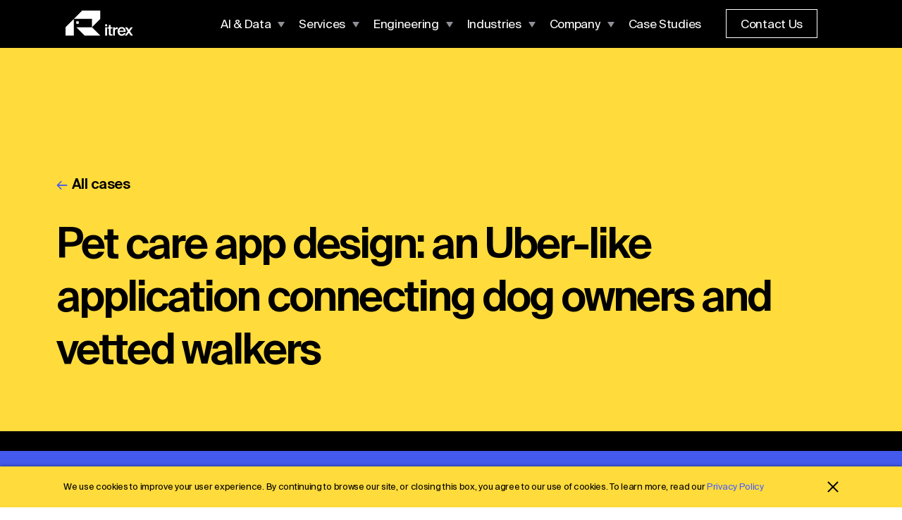

--- FILE ---
content_type: text/html; charset=UTF-8
request_url: https://itrexgroup.com/case-studies/pet-app-design-concept-for-dog-walking-app/
body_size: 36893
content:
<!doctype html>
<html lang="en-US">
<head>
    <meta charset="UTF-8">
    <meta name="viewport"
          content="width=device-width, initial-scale=1.0, maximum-scale=1.0, user-scalable=no, viewport-fit=cover">

    <link rel="apple-touch-icon" sizes="180x180"
          href="https://itrexgroup.com/wp-content/themes/itrex-theme/fav/apple-touch-icon.png">
    <link rel="icon" type="image/png" sizes="32x32"
          href="https://itrexgroup.com/wp-content/themes/itrex-theme/fav/favicon-32x32.png">
    <link rel="icon" type="image/png" sizes="16x16"
          href="https://itrexgroup.com/wp-content/themes/itrex-theme/fav/favicon-16x16.png">
    <link rel="manifest" href="https://itrexgroup.com/wp-content/themes/itrex-theme/fav/site.webmanifest">
    <link rel="mask-icon" href="https://itrexgroup.com/wp-content/themes/itrex-theme/fav/safari-pinned-tab.svg" color="#000000">
    <link rel="shortcut icon" href="https://d23knge1llsjgb.cloudfront.net/wp-content/themes/itrex-theme/fav/favicon.ico">
    <link rel="preload" href="https://d23knge1llsjgb.cloudfront.net/wp-content/themes/itrex-theme/dist/assets/fonts/SuisseIntl-Regular.woff2"
          as="font" crossorigin="anonymous">
    <link rel="preload" href="https://d23knge1llsjgb.cloudfront.net/wp-content/themes/itrex-theme/dist/assets/fonts/SuisseIntl-SemiBold.woff2"
          as="font" crossorigin="anonymous">
    <meta name="msapplication-TileColor" content="#ffdb3b">
    <meta name="msapplication-config" content="https://itrexgroup.com/wp-content/themes/itrex-theme/fav/browserconfig.xml">
    <meta name="theme-color" content="#ffdb3b">

    <!-- Google Tag Manager -->
    
    <!-- End Google Tag Manager -->

    <style id="jetpack-boost-critical-css">@media all{.wpcf7 .screen-reader-response{position:absolute;overflow:hidden;clip:rect(1px,1px,1px,1px);clip-path:inset(50%);height:1px;width:1px;margin:-1px;padding:0;border:0;word-wrap:normal!important}.wpcf7 form .wpcf7-response-output{margin:2em .5em 1em;padding:.2em 1em;border:2px solid #00a0d2}.wpcf7 form.init .wpcf7-response-output{display:none}.wpcf7 input[type=email],.wpcf7 input[type=tel]{direction:ltr}.pot{position:absolute!important;left:-9999px;top:auto;width:1px;height:1px;overflow:hidden}html{-webkit-text-size-adjust:100%;line-height:1.15;-ms-text-size-adjust:100%}h1{margin:.67em 0;font-size:2em}a{background-color:transparent;-webkit-text-decoration-skip:objects}img{border-style:none}svg:not(:root){overflow:hidden}button,input,textarea{margin:0}button,input{overflow:visible}button{text-transform:none}[type=submit],button{-webkit-appearance:button}textarea{overflow:auto}[type=checkbox]{box-sizing:border-box;padding:0}*{box-sizing:border-box}body{margin:0}button,input,textarea{outline:0;padding:0;font:inherit;border:0;background:0 0}ul{list-style:none;margin:0;padding:0}h1,h2{margin:0;font-weight:inherit}p{margin-top:0}@font-face{font-family:SuisseIntl;font-weight:400;font-style:normal;font-display:swap}@font-face{font-family:SuisseIntl;font-weight:600;font-style:normal;font-display:swap}body,html{margin:0;padding:0;font-family:SuisseIntl;color:#000;width:100%}a,button{color:currentColor}a{text-decoration:none}.link{color:#445aec}h1,h2{font-size:150px;font-weight:600;line-height:1;letter-spacing:-4px;white-space:pre-line}@media only screen and (max-width:1440px){h1,h2{font-size:110px}}@media only screen and (max-width:1024px){h1,h2{font-size:100px}}@media only screen and (max-width:767px){h1,h2{font-size:45px;letter-spacing:-1px}}p{font-size:80px;line-height:85px;white-space:pre-line}p:last-child{margin-bottom:0}@media only screen and (max-width:1440px){p{font-size:55px}}@media only screen and (max-width:1024px){p{font-size:35px}}@media only screen and (max-width:767px){p{font-size:28px}}.wrapper{position:relative}.icon{height:20px;width:20px;fill:currentColor}.icon_white{color:#fff}.sticky-overflow{padding-top:60px;margin-top:-60px;position:sticky;left:0;bottom:0;width:100%;height:80px;box-sizing:content-box;overflow:hidden;z-index:90}@media only screen and (max-width:1024px){.sticky-overflow{height:70px}}.wpcf7-response-output{display:none!important}.arrow-link__arrow{margin-left:.3em;position:relative;display:inline-block;font-weight:400!important;vertical-align:bottom;overflow:hidden}.arrow-link_inverse .arrow-link__arrow{margin-left:0;margin-right:.3em}.arrow-link__arrow_back{position:absolute;left:0;top:0;display:inline-block;transform:translateX(-100%)}.arrow-link_inverse .arrow-link__arrow_back{transform:translateX(100%)}.arrow-link__arrow_front{display:inline-block}.arrow-link__arrow_blue{color:#445aec}.block{position:relative;width:100%;display:flex;flex-direction:column;background-color:#fff}.block_yellow{background-color:#ffdb3b}.block_black{color:#fff;background-color:#000}.block_overflow{overflow:hidden}.block_nav{padding-top:83px}@media only screen and (max-width:1024px){.block_nav{padding-top:60px}}.block__content{position:relative;flex:1 1;padding:80px}@media only screen and (max-width:1024px){.block__content{padding:39px}}@media only screen and (max-width:767px){.block__content{padding:29px}}.case-challenge__text{margin-top:60px;max-width:1260px;font-size:24px;line-height:35px}@media only screen and (max-width:1440px){.case-challenge__text{max-width:1060px;font-size:20px;line-height:30px}}@media only screen and (max-width:1024px){.case-challenge__text{margin-top:39px;max-width:570px;font-size:18px;line-height:25px}}@media only screen and (max-width:767px){.case-challenge__text{margin-top:20px;margin-bottom:40px;max-width:100%;font-size:16px}}.case-header{padding-top:80px;height:100%;display:flex;flex-direction:column}@media only screen and (max-width:1024px){.case-header{padding-top:39px}}@media only screen and (max-width:767px){.case-header{padding-top:29px}}.case-header__link{font-weight:600;font-size:25px;line-height:40px;letter-spacing:-.5px}@media only screen and (max-width:1440px){.case-header__link{font-size:20px;line-height:35px}}@media only screen and (max-width:767px){.case-header__link{font-size:18px}}.case-header__title{margin-top:29px;max-width:1250px;font-weight:600;font-size:70px;line-height:85px;letter-spacing:-3px}@media only screen and (max-width:1440px){.case-header__title{max-width:1050px;font-size:60px;line-height:75px}}@media only screen and (max-width:1024px){.case-header__title{max-width:630px;font-size:45px;line-height:45px;letter-spacing:-1px}}@media only screen and (max-width:767px){.case-header__title{margin-top:21px;font-size:28px;line-height:30px;letter-spacing:-.05px}}.field{position:relative;margin-top:24px}@media only screen and (max-width:767px){.field{margin-top:16px}}.field input[type=file]{display:none}.field__status{position:absolute;right:0;top:0;width:20px;height:20px;display:flex;justify-content:center;align-items:center;border-radius:1000px;border:1px solid hsla(0,0%,100%,.25)}.field__line{width:100%;height:1px;background-color:hsla(0,0%,100%,.25)}.field__input,.field__textarea{padding-bottom:21px;width:100%;font-weight:600;font-size:24px;line-height:25px;letter-spacing:-.05px;color:#ffdb3b}@media only screen and (max-width:767px){.field__input,.field__textarea{font-size:18px;padding-bottom:15px}}.field__input::placeholder,.field__textarea::placeholder{color:#fff;opacity:.55}.field__textarea{resize:none;height:25px;min-height:25px;max-height:150px;box-sizing:content-box}.footer{width:100%;height:80px;display:flex;align-items:flex-end;font-size:28px}@media only screen and (max-width:1024px){.footer{height:70px;font-size:23px}}.footer__content{padding:0 80px;position:relative;width:100%;height:80px;display:flex;align-items:center;color:#fff}@media only screen and (max-width:1024px){.footer__content{padding:0 39px;height:70px}}@media only screen and (max-width:767px){.footer__content{padding:0 29px}}.footer__link{font-weight:600;line-height:1.071428571428571;letter-spacing:-.035714285714286em}.footer__link-text{position:relative;display:block}.footer__link-text-value{margin-right:.2em}@media only screen and (max-width:767px){.footer__link-text-value{margin-right:.1em}}.footer__link-icon{position:relative;display:inline-block;font-weight:400;color:#000;vertical-align:middle;overflow:hidden;line-height:1;width:1.35em;height:1.07em}.footer__link-icon-first,.footer__link-icon-second{position:absolute;left:.28em;top:-.07em}.footer__link-icon-second{color:#fff;transform:translateX(-1.35em)}.footer__link-background{position:absolute;left:0;top:0;height:100%;width:100%;background-color:#445aec}.footer__link-background_front{background-color:#000;transform:translateX(-100%)}.footer__link-background_back{background-color:#445aec}.form__label{margin-top:20px;font-weight:400;color:hsla(0,0%,100%,.4);font-size:12px;line-height:20px}.form__label a{color:#ffdb3b}.media__ui{width:100%;height:100%}.media__ui{position:absolute;left:0;top:0;z-index:3}@media only screen and (max-width:1024px){.media__ui{display:none}}.media__ui-left,.media__ui-right{position:absolute;width:50%;height:100%}.media__ui-left{left:50%;top:50%;transform:translate(-100%,-50%)}.media__ui-right{left:50%;top:50%;transform:translateY(-50%)}.media__button{position:absolute;left:50%;top:50%;transform:translate(-50%,-50%);opacity:0;color:#ffdb3b}.media__button>svg{padding:36px;width:52px;height:52px;fill:currentColor;background-color:#445aec;box-sizing:content-box}@media only screen and (max-width:1440px){.media__button>svg{width:48px;height:48px}}@media only screen and (max-width:1024px){.media__button>svg{padding:32px;width:44px;height:44px}}@media only screen and (max-width:767px){.media__button>svg{padding:24px;width:36px;height:36px}}.parameters{margin:-20px;display:flex;flex-wrap:wrap}@media only screen and (max-width:1024px){.parameters{margin:-16px}}@media only screen and (max-width:767px){.parameters{margin:-12px 0}}.parameters__block{margin:20px;flex:0 0 calc(50% - 40px);font-size:24px;line-height:30px;letter-spacing:-.05px}@media only screen and (max-width:1440px){.parameters__block{font-size:20px;line-height:25px}}@media only screen and (max-width:1024px){.parameters__block{margin:16px;flex:0 0 calc(50% - 32px);font-size:18px;line-height:22px}}@media only screen and (max-width:767px){.parameters__block{margin:12px 0;flex:0 0 100%;font-size:16px;line-height:20px}}.parameters__title{font-weight:600}.parameters__text{font-size:21px}@media only screen and (max-width:1440px){.parameters__text{font-size:17px}}@media only screen and (max-width:1024px){.parameters__text{font-size:15px}}@media only screen and (max-width:767px){.parameters__text{font-size:14px}}.popup{padding:80px;position:fixed;left:0;top:0;height:100%;width:100%;display:flex;flex-direction:column;color:#fff;background-color:#000;z-index:100;opacity:0;visibility:hidden;overflow-y:auto;z-index:999999}@media only screen and (max-width:1024px){.popup{padding:39px}}@media only screen and (max-width:767px){.popup{padding:29px}}.popup__header{display:flex;justify-content:space-between}.popup__logo img{height:43px}@media only screen and (max-width:767px){.popup__logo img{height:34px}}.popup__close{position:relative;width:26px;height:26px;color:#fff}.popup__close:after,.popup__close:before{content:"";position:absolute;left:50%;top:50%;width:3px;height:32px;display:block;background-color:currentColor}.popup__close:before{transform:translate(-50%,-50%) rotate(-45deg)}.popup__close:after{transform:translate(-50%,-50%) rotate(45deg)}.posts-list_slider .posts-list__ui{margin-top:auto;display:flex}@media only screen and (max-width:1024px){.posts-list_slider .posts-list__ui{display:none}}.posts-list_slider .posts-list__button:not(:last-child){margin-right:40px}.radio__input{display:none}.radio__label{flex:0 0 auto;margin-right:8px;position:relative;width:16px;height:16px;display:block;border-radius:1000px;border:1px solid #fff}.radio__label:after{content:"";position:absolute;left:50%;top:50%;width:12px;height:12px;display:block;border-radius:1000px;background-color:#ffdb3b;transform:translate(-50%,-50%) scale(0)}.radio__text{font-size:14px}@media only screen and (max-width:767px){.radio__text{font-size:13px}}.reviews__ui{position:absolute;left:0;bottom:0;display:flex}@media only screen and (max-width:767px){.reviews__ui{display:none}}.reviews__button:not(:last-child){margin-right:40px}.form_top{display:flex;justify-content:space-between;align-items:flex-start}.form_top_block{display:block;width:48%}.form_bottom{display:flex;justify-content:space-between;flex-wrap:wrap}.form_bottom_subscr{width:48%}.form_policy{display:flex;justify-content:flex-start;align-items:center;margin-top:10px}.form_file_wrap{width:170px;display:flex;flex-wrap:wrap;justify-content:flex-start;align-items:center;font-family:SuisseIntl;font-style:normal;font-weight:400;font-size:17px;line-height:140%;letter-spacing:-.3px;color:#fff}.form_file_ico{margin-right:12px;width:22px;height:22px;fill:#FFDB3B;color:#ffdb3b}.form_file_size{display:block;width:100%;margin-left:33px;color:#737373}.form_bottom .wpcf7-submit{width:100%;text-align:center;padding:18px 0;margin-top:40px;background:rgba(255,255,255,.1);-webkit-backdrop-filter:blur(20px);backdrop-filter:blur(20px);font-family:SuisseIntl;font-style:normal;font-weight:600;font-size:17px;line-height:140%;color:rgba(255,255,255,.2)}.form_top .field__status{position:absolute;right:0;top:5px;width:20px;height:20px;display:flex;justify-content:center;align-items:center;border-radius:1000px;border:1px solid hsla(0,0%,100%,.25)}.form_top .field__err_text{display:block;font-family:SuisseIntl;font-style:normal;font-weight:400;font-size:14px;line-height:140%;letter-spacing:-.3px;color:#e23636;position:absolute;right:40px;top:5px;opacity:0;z-index:-1}.wpcf7-response-output{display:none!important}@media screen and (max-width:1200px){.form_top{display:flex;flex-direction:column}.form_top_block{width:100%}.form_bottom_subscr{width:72%}.form_file_wrap{width:150px;font-size:16px;line-height:100%;letter-spacing:-.05px}.form_bottom{margin-top:25px}.form_bottom .form__label{font-size:12px;line-height:20px;letter-spacing:-.3px;margin-top:3px}.form_bottom .radio__text{font-size:12px;line-height:20px;letter-spacing:-.3px}.form_policy{margin-top:5px}}@media screen and (max-width:768px){.form_top .field__err_text{top:3px}.form_bottom .wpcf7-submit{font-size:13px;line-height:30px;letter-spacing:-.2px;padding:10px 0}}@media screen and (max-width:767px){.form_bottom{flex-direction:column}.form_bottom_subscr{width:100%;margin-top:30px}}@media screen and (max-width:640px){.form_top .field__err_text{top:4px;right:30px;font-size:12px}}.accordion_wrap .accordion__header_content{display:flex;justify-content:flex-start;align-items:center;padding-left:50%;grid-area:content}.accordion_wrap .accordion_item__img{height:auto;opacity:1;visibility:visible;width:35px;grid-area:img}.accordion_wrap .accordion__indicator{margin:0;padding:0 5px 0 56px;width:95px;height:38px;box-sizing:border-box;display:flex;justify-content:flex-end;align-items:center;grid-area:indicator}.menu_wrap_bg{display:block;width:100%;position:fixed;z-index:99999}.menu_wrap{display:flex;justify-content:space-between;align-items:flex-end;padding-top:36px;max-width:1100px;margin:0 auto}.menu_wrap .menu__logo{display:block;max-width:110px;max-height:38px}.menu_wrap .menu__logo_top{color:#fff;fill:#fff;max-width:102px;max-height:38px;padding-bottom:2px}.menu_wrap .menu_block{display:flex;justify-content:flex-end;align-items:flex-end}.menu_wrap .menu_block .menu{display:flex;justify-content:space-between;align-items:flex-end;position:relative;padding:0}.menu_wrap .menu_block .menu .sub-menu li{margin-bottom:15px}.menu_wrap .menu_block .menu .like_a_button a{border:1px solid #fff;background-color:transparent;margin:0 30px 0 15px}.menu_wrap .menu_block .menu li a{font-family:SuisseIntl;font-style:normal;font-weight:400;font-size:17px;line-height:100%;letter-spacing:-.3px;color:#fff;padding:10px 20px}.menu_wrap .sub-menu{display:none}.menu_wrap .menu_footer{display:none}.menu_wrap.pc .menu__burger{display:flex;justify-content:space-between;align-items:center;width:20px}.menu_wrap .menu__burger span{display:block;width:2px;height:17px;background-color:#767676}.menu_wrap .menu_block .menu .sub-menu li a{font-family:SuisseIntl;font-style:normal;font-weight:400;font-size:17px;line-height:140%;letter-spacing:-.3px;color:#8f8f97;padding:0}.menu_wrap .sub-menu .menu-item-has-children{display:flex;justify-content:space-between;align-items:center}.menu_wrap_bg.not_main_page_menu{background:#000!important}.menu_wrap_bg.not_main_page_menu .menu_wrap{padding:15px 0;align-items:center}.menu_wrap .menu__burger span{background-color:#fff}.menu-yellow-blue>a{color:#ffdb3b!important}.before-close-popup-bg{width:100%;height:100%;position:fixed;top:0;bottom:0;left:0;right:0;background:rgb(0,0,0,.7);z-index:9999;display:none}.before-close-popup-wrap{flex-wrap:wrap;width:100%;max-width:550px;height:400px;padding:40px;box-sizing:border-box;background:#f3f5fb;position:fixed;top:calc(50% - 200px);left:calc(50% - 275px);overflow:hidden;z-index:99999;display:none}.before-close-popup-background{display:block;width:100%;height:100%;position:absolute;top:0;left:0}.before-close-popup-background img,.before-close-popup-background picture{width:100%;height:100%;object-fit:cover}.before-close-popup-content{display:block;position:relative;z-index:999}.before-close-popup-close{display:block;width:14px;height:14px;position:absolute;right:-10px;top:-10px}.before-close-popup-close:before{display:block;content:"";width:2px;height:16px;background-color:#000;transform:rotate(45deg);position:absolute;top:0;left:6px}.before-close-popup-close:after{display:block;content:"";width:2px;height:16px;background-color:#000;transform:rotate(-45deg);position:absolute;top:0;left:6px}.before-close-popup-title{display:block;width:100%;font-family:SuisseIntl;font-style:normal;font-weight:500;font-size:32px;line-height:40px;color:#000;margin-bottom:15px}.before-close-popup-text p{display:block;width:100%;font-family:SuisseIntl;font-style:normal;font-weight:400;font-size:18px;line-height:28px;letter-spacing:.005em;color:#333}.before-close-popup-link{display:flex;width:220px;height:52px;justify-content:center;align-items:center;font-family:SuisseIntl;font-style:normal;font-weight:450;font-size:17px;line-height:140%;color:#fff;background:#4861fc;position:absolute;bottom:0;left:0}@media screen and (min-width:1200px){.menu_wrap.pc .menu_block .menu .sub-menu li{padding:5px 0;margin-bottom:5px;position:relative}.menu_wrap.pc .menu_block .menu .subsub{padding:30px!important;margin-top:-30px}.menu_wrap.pc .sub .menu-item-has-children a{display:block;width:auto;flex-shrink:0}.menu_wrap.pc .menu>.menu-item-has-children a{position:relative}.menu_wrap.pc .menu>.menu-item-has-children>a:after{content:"";display:block;width:0;height:0;border-top:8px solid #8f8f97;border-right:5px solid transparent;border-left:5px solid transparent;position:absolute;top:calc(50% - 3px);right:0}.menu_wrap.pc .menu__burger{display:none}}@media screen and (max-width:1200px){.menu_wrap_bg.not_main_page_menu .menu_wrap{padding:15px 60px}.menu_wrap_bg.not_main_page_menu .menu_wrap .menu__logo{align-self:flex-start}.menu_wrap{padding:36px 60px 0;max-width:100%}.menu_wrap .menu_block{justify-content:flex-start}.menu-main-container{display:none}.menu__contact_block a{display:block;font-family:SuisseIntl;font-style:normal;font-weight:400;font-size:18px;line-height:130%;color:#fff}.menu__social{width:250px;display:flex;justify-content:space-between;align-items:center;margin-top:40px}.menu_wrap .menu__burger span{height:20px}}@media screen and (max-width:768px){.menu_wrap .menu__logo{max-width:90px;max-height:34px}.menu_wrap .menu__logo_top{max-width:90px;max-height:34px}.before-close-popup-wrap{max-width:480px;left:calc(50% - 240px)}}@media screen and (max-width:767px){.menu_wrap .menu__logo{max-width:90px;max-height:34px}.menu_wrap .menu__logo_top{max-width:90px;max-height:34px}.menu_wrap .menu_block .menu .sub-menu li a{font-size:14px}}@media screen and (max-width:640px){.menu_wrap .menu_block .menu .sub-menu li{margin-bottom:0}.menu_wrap_bg.not_main_page_menu .menu_wrap{padding:15px 30px}.menu_wrap{padding:20px 30px 0;max-width:100%;box-sizing:border-box}.menu_wrap .menu__logo{max-width:74px;max-height:28px}.menu_wrap .menu__logo_top{max-width:74px;max-height:28px}.menu_wrap .menu_block{width:100%}.menu_wrap .menu_block .menu .sub-menu li a{font-weight:400;font-size:17px;line-height:32px;letter-spacing:-.3px;color:#e2e5ee}.menu_wrap .menu_block .menu .sub li{margin:0 0 0 50px;padding:15px 30px 15px 0;border-top:1px solid rgba(255,255,255,.15)}.menu_wrap .menu_block .menu .subsub li{margin:0 0 0 40px;border-top:none;padding:15px 30px 15px 20px;border-left:1px solid rgba(255,255,255,.15)}.menu_wrap .menu_block .menu .sub li:first-child{border-top:none}.menu__social{margin-top:25px}.menu_wrap .menu_block .menu .like_a_button a{display:block;width:100%;padding:10px 50px 10px 10px;margin:-10px -50px -10px -10px}.before-close-popup-wrap{padding:28px;max-width:320px;left:calc(50% - 160px)}.before-close-popup-title{font-size:24px;line-height:32px;margin:30px 0 15px}.before-close-popup-link{width:100%}}}</style><meta name='robots' content='index, follow, max-image-preview:large, max-snippet:-1, max-video-preview:-1' />
	<style>img:is([sizes="auto" i], [sizes^="auto," i]) { contain-intrinsic-size: 3000px 1500px }</style>
	<link rel="preload" href="https://d23knge1llsjgb.cloudfront.net/wp-content/themes/itrex-theme/dist/index.min.css" as="style" onload="this.onload=null;this.rel='stylesheet'"><noscript><link rel="stylesheet" href="https://d23knge1llsjgb.cloudfront.net/wp-content/themes/itrex-theme/dist/index.min.css"></noscript>
	<!-- This site is optimized with the Yoast SEO Premium plugin v24.8 (Yoast SEO v24.8) - https://yoast.com/wordpress/plugins/seo/ -->
	<title>Dog Walking App Development: A Pet App Design Concept &#8212; ITRex</title>
	<meta name="description" content="As part of a dog walking app development project, we created a pet app UI/UX design concept. Discover what features our app-to-be contains and how we married Uber-like functionality with five-star user experience on the pet app design side." />
	<link rel="canonical" href="https://itrexgroup.com/case-studies/pet-app-design-concept-for-dog-walking-app/" />
	<meta property="og:locale" content="en_US" />
	<meta property="og:type" content="article" />
	<meta property="og:title" content="Pet care app design: an Uber-like application connecting dog owners and vetted walkers" />
	<meta property="og:description" content="As part of a dog walking app development project, we created a pet app UI/UX design concept. Discover what features our app-to-be contains and how we married Uber-like functionality with five-star user experience on the pet app design side." />
	<meta property="og:url" content="https://itrexgroup.com/case-studies/pet-app-design-concept-for-dog-walking-app/" />
	<meta property="og:site_name" content="ITRex" />
	<meta property="article:publisher" content="https://www.facebook.com/itrexgroupsoftware/" />
	<meta property="article:modified_time" content="2025-07-31T10:50:52+00:00" />
	<meta property="og:image" content="https://itrexgroup-website-media-storage.s3.amazonaws.com/wp-content/uploads/2022/07/Frame-8-min.png" />
	<meta property="og:image:width" content="2064" />
	<meta property="og:image:height" content="1600" />
	<meta property="og:image:type" content="image/png" />
	<meta name="twitter:card" content="summary_large_image" />
	<meta name="twitter:image" content="https://itrexgroup-website-media-storage.s3.amazonaws.com/wp-content/uploads/2022/07/Frame-8-min.png" />
	<meta name="twitter:site" content="@itrexgroup" />
	<script data-jetpack-boost="ignore" type="application/ld+json" class="yoast-schema-graph">{"@context":"https://schema.org","@graph":[{"@type":"WebPage","@id":"https://itrexgroup.com/case-studies/pet-app-design-concept-for-dog-walking-app/","url":"https://itrexgroup.com/case-studies/pet-app-design-concept-for-dog-walking-app/","name":"Dog Walking App Development: A Pet App Design Concept &#8212; ITRex","isPartOf":{"@id":"https://itrexgroup.com/#website"},"datePublished":"2022-07-28T20:20:34+00:00","dateModified":"2025-07-31T10:50:52+00:00","description":"As part of a dog walking app development project, we created a pet app UI/UX design concept. Discover what features our app-to-be contains and how we married Uber-like functionality with five-star user experience on the pet app design side.","inLanguage":"en-US","potentialAction":[{"@type":"ReadAction","target":["https://itrexgroup.com/case-studies/pet-app-design-concept-for-dog-walking-app/"]}]},{"@type":"WebSite","@id":"https://itrexgroup.com/#website","url":"https://itrexgroup.com/","name":"ITRex","description":"From AI, Gen AI, and data platform consulting to custom model training and infrastructure setup, ITRex helps companies innovate with purpose and at scale.","publisher":{"@id":"https://itrexgroup.com/#organization"},"potentialAction":[{"@type":"SearchAction","target":{"@type":"EntryPoint","urlTemplate":"https://itrexgroup.com/?s={search_term_string}"},"query-input":{"@type":"PropertyValueSpecification","valueRequired":true,"valueName":"search_term_string"}}],"inLanguage":"en-US"},{"@type":"Organization","@id":"https://itrexgroup.com/#organization","name":"ITRex","alternateName":"ITRex Group","url":"https://itrexgroup.com/","logo":{"@type":"ImageObject","inLanguage":"en-US","@id":"https://itrexgroup.com/#/schema/logo/image/","url":"https://d23knge1llsjgb.cloudfront.net/wp-content/uploads/2025/08/itrex-logo.png","contentUrl":"https://d23knge1llsjgb.cloudfront.net/wp-content/uploads/2025/08/itrex-logo.png","width":225,"height":225,"caption":"ITRex"},"image":{"@id":"https://itrexgroup.com/#/schema/logo/image/"},"sameAs":["https://www.facebook.com/itrexgroupsoftware/","https://x.com/itrexgroup","https://www.instagram.com/itrexgroup/","https://www.linkedin.com/company/itrex-group/","https://www.youtube.com/channel/UCbrWfEktboUf0SeoqePATGA"],"description":"ITRex delivers full-cycle AI consulting and implementation services, from strategy to production deployment. We build scalable AI systems, including Generative AI (LLM integration, RAG, custom copilots, SLMs) and agentic AI solutions, designed for real-world performance and compliance. Our deep AI engineering expertise ensures economically sound, risk-mitigated solutions that go beyond prototypes.","email":"hello@itrexgroup.com","telephone":"+1 559 550 4575","foundingDate":"2009-12-01","numberOfEmployees":{"@type":"QuantitativeValue","minValue":"201","maxValue":"500"}}]}</script>
	<!-- / Yoast SEO Premium plugin. -->


<link rel='dns-prefetch' href='//js.hs-scripts.com' />
<noscript><link rel='stylesheet' id='all-css-4e5dd38ad0e9f45c9da7115f43c6fd4f' href='https://itrexgroup.com/_jb_static/??4659cf764e' type='text/css' media='all' /></noscript><link rel='stylesheet' id='all-css-4e5dd38ad0e9f45c9da7115f43c6fd4f' href='https://itrexgroup.com/_jb_static/??4659cf764e' type='text/css' media="not all" data-media="all" onload="this.media=this.dataset.media; delete this.dataset.media; this.removeAttribute( 'onload' );" />
<style id='classic-theme-styles-inline-css'>
/*! This file is auto-generated */
.wp-block-button__link{color:#fff;background-color:#32373c;border-radius:9999px;box-shadow:none;text-decoration:none;padding:calc(.667em + 2px) calc(1.333em + 2px);font-size:1.125em}.wp-block-file__button{background:#32373c;color:#fff;text-decoration:none}
</style>
<style id='global-styles-inline-css'>
:root{--wp--preset--aspect-ratio--square: 1;--wp--preset--aspect-ratio--4-3: 4/3;--wp--preset--aspect-ratio--3-4: 3/4;--wp--preset--aspect-ratio--3-2: 3/2;--wp--preset--aspect-ratio--2-3: 2/3;--wp--preset--aspect-ratio--16-9: 16/9;--wp--preset--aspect-ratio--9-16: 9/16;--wp--preset--color--black: #000000;--wp--preset--color--cyan-bluish-gray: #abb8c3;--wp--preset--color--white: #ffffff;--wp--preset--color--pale-pink: #f78da7;--wp--preset--color--vivid-red: #cf2e2e;--wp--preset--color--luminous-vivid-orange: #ff6900;--wp--preset--color--luminous-vivid-amber: #fcb900;--wp--preset--color--light-green-cyan: #7bdcb5;--wp--preset--color--vivid-green-cyan: #00d084;--wp--preset--color--pale-cyan-blue: #8ed1fc;--wp--preset--color--vivid-cyan-blue: #0693e3;--wp--preset--color--vivid-purple: #9b51e0;--wp--preset--gradient--vivid-cyan-blue-to-vivid-purple: linear-gradient(135deg,rgba(6,147,227,1) 0%,rgb(155,81,224) 100%);--wp--preset--gradient--light-green-cyan-to-vivid-green-cyan: linear-gradient(135deg,rgb(122,220,180) 0%,rgb(0,208,130) 100%);--wp--preset--gradient--luminous-vivid-amber-to-luminous-vivid-orange: linear-gradient(135deg,rgba(252,185,0,1) 0%,rgba(255,105,0,1) 100%);--wp--preset--gradient--luminous-vivid-orange-to-vivid-red: linear-gradient(135deg,rgba(255,105,0,1) 0%,rgb(207,46,46) 100%);--wp--preset--gradient--very-light-gray-to-cyan-bluish-gray: linear-gradient(135deg,rgb(238,238,238) 0%,rgb(169,184,195) 100%);--wp--preset--gradient--cool-to-warm-spectrum: linear-gradient(135deg,rgb(74,234,220) 0%,rgb(151,120,209) 20%,rgb(207,42,186) 40%,rgb(238,44,130) 60%,rgb(251,105,98) 80%,rgb(254,248,76) 100%);--wp--preset--gradient--blush-light-purple: linear-gradient(135deg,rgb(255,206,236) 0%,rgb(152,150,240) 100%);--wp--preset--gradient--blush-bordeaux: linear-gradient(135deg,rgb(254,205,165) 0%,rgb(254,45,45) 50%,rgb(107,0,62) 100%);--wp--preset--gradient--luminous-dusk: linear-gradient(135deg,rgb(255,203,112) 0%,rgb(199,81,192) 50%,rgb(65,88,208) 100%);--wp--preset--gradient--pale-ocean: linear-gradient(135deg,rgb(255,245,203) 0%,rgb(182,227,212) 50%,rgb(51,167,181) 100%);--wp--preset--gradient--electric-grass: linear-gradient(135deg,rgb(202,248,128) 0%,rgb(113,206,126) 100%);--wp--preset--gradient--midnight: linear-gradient(135deg,rgb(2,3,129) 0%,rgb(40,116,252) 100%);--wp--preset--font-size--small: 13px;--wp--preset--font-size--medium: 20px;--wp--preset--font-size--large: 36px;--wp--preset--font-size--x-large: 42px;--wp--preset--spacing--20: 0.44rem;--wp--preset--spacing--30: 0.67rem;--wp--preset--spacing--40: 1rem;--wp--preset--spacing--50: 1.5rem;--wp--preset--spacing--60: 2.25rem;--wp--preset--spacing--70: 3.38rem;--wp--preset--spacing--80: 5.06rem;--wp--preset--shadow--natural: 6px 6px 9px rgba(0, 0, 0, 0.2);--wp--preset--shadow--deep: 12px 12px 50px rgba(0, 0, 0, 0.4);--wp--preset--shadow--sharp: 6px 6px 0px rgba(0, 0, 0, 0.2);--wp--preset--shadow--outlined: 6px 6px 0px -3px rgba(255, 255, 255, 1), 6px 6px rgba(0, 0, 0, 1);--wp--preset--shadow--crisp: 6px 6px 0px rgba(0, 0, 0, 1);}:where(.is-layout-flex){gap: 0.5em;}:where(.is-layout-grid){gap: 0.5em;}body .is-layout-flex{display: flex;}.is-layout-flex{flex-wrap: wrap;align-items: center;}.is-layout-flex > :is(*, div){margin: 0;}body .is-layout-grid{display: grid;}.is-layout-grid > :is(*, div){margin: 0;}:where(.wp-block-columns.is-layout-flex){gap: 2em;}:where(.wp-block-columns.is-layout-grid){gap: 2em;}:where(.wp-block-post-template.is-layout-flex){gap: 1.25em;}:where(.wp-block-post-template.is-layout-grid){gap: 1.25em;}.has-black-color{color: var(--wp--preset--color--black) !important;}.has-cyan-bluish-gray-color{color: var(--wp--preset--color--cyan-bluish-gray) !important;}.has-white-color{color: var(--wp--preset--color--white) !important;}.has-pale-pink-color{color: var(--wp--preset--color--pale-pink) !important;}.has-vivid-red-color{color: var(--wp--preset--color--vivid-red) !important;}.has-luminous-vivid-orange-color{color: var(--wp--preset--color--luminous-vivid-orange) !important;}.has-luminous-vivid-amber-color{color: var(--wp--preset--color--luminous-vivid-amber) !important;}.has-light-green-cyan-color{color: var(--wp--preset--color--light-green-cyan) !important;}.has-vivid-green-cyan-color{color: var(--wp--preset--color--vivid-green-cyan) !important;}.has-pale-cyan-blue-color{color: var(--wp--preset--color--pale-cyan-blue) !important;}.has-vivid-cyan-blue-color{color: var(--wp--preset--color--vivid-cyan-blue) !important;}.has-vivid-purple-color{color: var(--wp--preset--color--vivid-purple) !important;}.has-black-background-color{background-color: var(--wp--preset--color--black) !important;}.has-cyan-bluish-gray-background-color{background-color: var(--wp--preset--color--cyan-bluish-gray) !important;}.has-white-background-color{background-color: var(--wp--preset--color--white) !important;}.has-pale-pink-background-color{background-color: var(--wp--preset--color--pale-pink) !important;}.has-vivid-red-background-color{background-color: var(--wp--preset--color--vivid-red) !important;}.has-luminous-vivid-orange-background-color{background-color: var(--wp--preset--color--luminous-vivid-orange) !important;}.has-luminous-vivid-amber-background-color{background-color: var(--wp--preset--color--luminous-vivid-amber) !important;}.has-light-green-cyan-background-color{background-color: var(--wp--preset--color--light-green-cyan) !important;}.has-vivid-green-cyan-background-color{background-color: var(--wp--preset--color--vivid-green-cyan) !important;}.has-pale-cyan-blue-background-color{background-color: var(--wp--preset--color--pale-cyan-blue) !important;}.has-vivid-cyan-blue-background-color{background-color: var(--wp--preset--color--vivid-cyan-blue) !important;}.has-vivid-purple-background-color{background-color: var(--wp--preset--color--vivid-purple) !important;}.has-black-border-color{border-color: var(--wp--preset--color--black) !important;}.has-cyan-bluish-gray-border-color{border-color: var(--wp--preset--color--cyan-bluish-gray) !important;}.has-white-border-color{border-color: var(--wp--preset--color--white) !important;}.has-pale-pink-border-color{border-color: var(--wp--preset--color--pale-pink) !important;}.has-vivid-red-border-color{border-color: var(--wp--preset--color--vivid-red) !important;}.has-luminous-vivid-orange-border-color{border-color: var(--wp--preset--color--luminous-vivid-orange) !important;}.has-luminous-vivid-amber-border-color{border-color: var(--wp--preset--color--luminous-vivid-amber) !important;}.has-light-green-cyan-border-color{border-color: var(--wp--preset--color--light-green-cyan) !important;}.has-vivid-green-cyan-border-color{border-color: var(--wp--preset--color--vivid-green-cyan) !important;}.has-pale-cyan-blue-border-color{border-color: var(--wp--preset--color--pale-cyan-blue) !important;}.has-vivid-cyan-blue-border-color{border-color: var(--wp--preset--color--vivid-cyan-blue) !important;}.has-vivid-purple-border-color{border-color: var(--wp--preset--color--vivid-purple) !important;}.has-vivid-cyan-blue-to-vivid-purple-gradient-background{background: var(--wp--preset--gradient--vivid-cyan-blue-to-vivid-purple) !important;}.has-light-green-cyan-to-vivid-green-cyan-gradient-background{background: var(--wp--preset--gradient--light-green-cyan-to-vivid-green-cyan) !important;}.has-luminous-vivid-amber-to-luminous-vivid-orange-gradient-background{background: var(--wp--preset--gradient--luminous-vivid-amber-to-luminous-vivid-orange) !important;}.has-luminous-vivid-orange-to-vivid-red-gradient-background{background: var(--wp--preset--gradient--luminous-vivid-orange-to-vivid-red) !important;}.has-very-light-gray-to-cyan-bluish-gray-gradient-background{background: var(--wp--preset--gradient--very-light-gray-to-cyan-bluish-gray) !important;}.has-cool-to-warm-spectrum-gradient-background{background: var(--wp--preset--gradient--cool-to-warm-spectrum) !important;}.has-blush-light-purple-gradient-background{background: var(--wp--preset--gradient--blush-light-purple) !important;}.has-blush-bordeaux-gradient-background{background: var(--wp--preset--gradient--blush-bordeaux) !important;}.has-luminous-dusk-gradient-background{background: var(--wp--preset--gradient--luminous-dusk) !important;}.has-pale-ocean-gradient-background{background: var(--wp--preset--gradient--pale-ocean) !important;}.has-electric-grass-gradient-background{background: var(--wp--preset--gradient--electric-grass) !important;}.has-midnight-gradient-background{background: var(--wp--preset--gradient--midnight) !important;}.has-small-font-size{font-size: var(--wp--preset--font-size--small) !important;}.has-medium-font-size{font-size: var(--wp--preset--font-size--medium) !important;}.has-large-font-size{font-size: var(--wp--preset--font-size--large) !important;}.has-x-large-font-size{font-size: var(--wp--preset--font-size--x-large) !important;}
:where(.wp-block-post-template.is-layout-flex){gap: 1.25em;}:where(.wp-block-post-template.is-layout-grid){gap: 1.25em;}
:where(.wp-block-columns.is-layout-flex){gap: 2em;}:where(.wp-block-columns.is-layout-grid){gap: 2em;}
:root :where(.wp-block-pullquote){font-size: 1.5em;line-height: 1.6;}
</style>


<link rel="https://api.w.org/" href="https://itrexgroup.com/wp-json/" /><link rel="alternate" title="JSON" type="application/json" href="https://itrexgroup.com/wp-json/wp/v2/case/20639" /><link rel="EditURI" type="application/rsd+xml" title="RSD" href="https://itrexgroup.com/xmlrpc.php?rsd" />
<meta name="generator" content="WordPress 6.7.2" />
<link rel='shortlink' href='https://itrexgroup.com/?p=20639' />
<link rel="alternate" title="oEmbed (JSON)" type="application/json+oembed" href="https://itrexgroup.com/wp-json/oembed/1.0/embed?url=https%3A%2F%2Fitrexgroup.com%2Fcase-studies%2Fpet-app-design-concept-for-dog-walking-app%2F" />
<link rel="alternate" title="oEmbed (XML)" type="text/xml+oembed" href="https://itrexgroup.com/wp-json/oembed/1.0/embed?url=https%3A%2F%2Fitrexgroup.com%2Fcase-studies%2Fpet-app-design-concept-for-dog-walking-app%2F&#038;format=xml" />
			<!-- DO NOT COPY THIS SNIPPET! Start of Page Analytics Tracking for HubSpot WordPress plugin v11.3.5-->
			
			<!-- DO NOT COPY THIS SNIPPET! End of Page Analytics Tracking for HubSpot WordPress plugin -->
					
				<style>
			.no-js img.lazyload { display: none; }
			figure.wp-block-image img.lazyloading { min-width: 150px; }
							.lazyload, .lazyloading { opacity: 0; }
				.lazyloaded {
					opacity: 1;
					transition: opacity 250ms;
					transition-delay: 0ms;
				}
					</style>
		<link rel="icon" href="https://d23knge1llsjgb.cloudfront.net/wp-content/uploads/2023/01/favicon-regular.ico" sizes="32x32" />
<link rel="icon" href="https://d23knge1llsjgb.cloudfront.net/wp-content/uploads/2023/01/favicon-regular.ico" sizes="192x192" />
<link rel="apple-touch-icon" href="https://d23knge1llsjgb.cloudfront.net/wp-content/uploads/2023/01/favicon-regular.ico" />
<meta name="msapplication-TileImage" content="https://d23knge1llsjgb.cloudfront.net/wp-content/uploads/2023/01/favicon-regular.ico" />
    <style>
        /* Container */
        .cookie {
            position: fixed;
            left: 0;
            bottom: 0;
            width: 100%;
            display: block;
            background: #FFDB3B;
            font-family: 'SuisseIntl';
            font-style: normal;
            font-weight: normal;
            font-size: 13px;
            line-height: 140%;
            letter-spacing: -0.3px;
            color: #000000;
            z-index: 99999999;
            padding: 20px 0;
            box-sizing: border-box;
            visibility: hidden;
            opacity: 0;
            transition: visibility .2s, opacity .2s;
            box-shadow: 0px 0px 5px 0px rgba(0, 0, 0, 0.5);
        }

        /* Inner wrapper */
        .cookie__wrap {
            display: flex;
            justify-content: space-between;
            align-items: center;
            width: 100%;
            max-width: 1100px;
            margin: 0 auto;
        }

        /* Show state */
        .cookie_show {
            visibility: visible;
            opacity: 1;
        }

        /* Message text */
        .cookie__message {
            width: 100%;
        }

        /* Link inside message */
        .cookie__message a {
            color: #4861FC;
            transition: opacity .2s;
        }
        .cookie__message a:hover {
            opacity: .65;
        }

        /* Close “×” button */
        .cookie__close {
            padding: 4px;
            position: relative;
            width: 16px;
            height: 16px;
            box-sizing: border-box;
            cursor: pointer;
        }
        .cookie__close:before,
        .cookie__close:after {
            content: "";
            display: block;
            position: absolute;
            left: 50%;
            top: 50%;
            width: 2px;
            height: 20px;
            background: #000000;
        }
        .cookie__close:before {
            transform: translate(-50%, -50%) rotate(-45deg);
        }
        .cookie__close:after {
            transform: translate(-50%, -50%) rotate(45deg);
        }

        /* Desktop → Tablet (≤1200px): reduce vertical padding */
        @media only screen and (max-width: 1200px) {
            .cookie {
                max-width: 100%;
                padding: 16px 60px;
                box-sizing: border-box;
            }
            .cookie__message {
                max-width: 540px;
            }
        }

        /* Tablet → Mobile (≤767px): tighter padding */
        @media only screen and (max-width: 767px) {
            .cookie {
                max-width: 100%;
                padding: 16px 24px;
                box-sizing: border-box;
            }
            .cookie__wrap {
                align-items: flex-start;
            }
            .cookie__message {
                max-width: 80%;
            }
        }
    </style>
</head>
<body class="case-template-default single single-case postid-20639">

<!-- Google Tag Manager (noscript) -->
<noscript>
    <iframe 
            height="0" width="0" style="display:none;visibility:hidden" data-src="https://www.googletagmanager.com/ns.html?id=GTM-5PSHBNC" class="lazyload" src="[data-uri]"></iframe>
</noscript>
<!-- End Google Tag Manager (noscript) -->


<div class="not_touch">
    <div class="menu_wrap_bg not_main_page_menu">
        <div class="menu_wrap pc">
            <a class="menu__logo" href="https://itrexgroup.com">
                <svg class="menu__logo_top">
                    <use xlink:href="https://itrexgroup.com/wp-content/themes/itrex-theme/assets/images/itrex-logos.svg#full"></use>
                </svg>
            </a>
            <div class="menu_bottom">
                <div class="menu_block">
                    <div class="menu-main-container"><ul id="menu-main" class="menu"><li id="menu-item-23537" class="menu-item menu-item-type-custom menu-item-object-custom menu-item-has-children menu-item-23537"><a>AI &#038; Data</a>
<ul class="sub-menu sub">
	<li id="menu-item-30042" class="menu-item menu-item-type-custom menu-item-object-custom menu-item-has-children menu-item-30042"><a>AI</a>
	<ul class="sub-menu subsub">
		<li id="menu-item-5013" class="menu-item menu-item-type-post_type menu-item-object-page menu-item-5013"><a href="https://itrexgroup.com/services/artificial-intelligence/">AI Consulting</a></li>
		<li id="menu-item-29322" class="menu-item menu-item-type-post_type menu-item-object-page menu-item-29322"><a href="https://itrexgroup.com/services/artificial-intelligence-development/">AI Development</a></li>
		<li id="menu-item-29323" class="menu-item menu-item-type-post_type menu-item-object-page menu-item-29323"><a href="https://itrexgroup.com/services/ai-app-development/">AI App Development</a></li>
		<li id="menu-item-31739" class="menu-item menu-item-type-post_type menu-item-object-page menu-item-31739"><a href="https://itrexgroup.com/services/ai-integration/">AI Integration</a></li>
		<li id="menu-item-30226" class="menu-item menu-item-type-post_type menu-item-object-page menu-item-30226"><a href="https://itrexgroup.com/services/ai-poc-development/">AI Proof of Concept</a></li>
		<li id="menu-item-25880" class="menu-item menu-item-type-post_type menu-item-object-page menu-item-25880"><a href="https://itrexgroup.com/services/chatbot-development/">AI Chatbot Development</a></li>
		<li id="menu-item-16935" class="menu-item menu-item-type-post_type menu-item-object-page menu-item-16935"><a href="https://itrexgroup.com/services/computer-vision/">Computer Vision</a></li>
		<li id="menu-item-24736" class="menu-item menu-item-type-post_type menu-item-object-page menu-item-24736"><a href="https://itrexgroup.com/services/deep-learning-consulting/">Deep Learning</a></li>
		<li id="menu-item-81791" class="menu-item menu-item-type-post_type menu-item-object-page menu-item-81791"><a href="https://itrexgroup.com/services/edge-ai-consulting-development/">Edge AI</a></li>
		<li id="menu-item-18054" class="menu-item menu-item-type-post_type menu-item-object-page menu-item-18054"><a href="https://itrexgroup.com/services/machine-learning-development/">Machine Learning</a></li>
		<li id="menu-item-30159" class="menu-item menu-item-type-post_type menu-item-object-page menu-item-30159"><a href="https://itrexgroup.com/services/facial-recognition-software-development/">Facial Recognition</a></li>
		<li id="menu-item-26591" class="menu-item menu-item-type-post_type menu-item-object-page menu-item-26591"><a href="https://itrexgroup.com/services/anomaly-detection/">Anomaly Detection</a></li>
		<li id="menu-item-25622" class="menu-item menu-item-type-post_type menu-item-object-page menu-item-25622"><a href="https://itrexgroup.com/services/natural-language-processing/">NLP</a></li>
	</ul>
</li>
	<li id="menu-item-30043" class="menu-item menu-item-type-custom menu-item-object-custom menu-item-has-children menu-item-30043"><a>Gen AI</a>
	<ul class="sub-menu subsub">
		<li id="menu-item-27643" class="menu-item menu-item-type-post_type menu-item-object-page menu-item-27643"><a href="https://itrexgroup.com/services/generative-ai/">Gen AI Consulting</a></li>
		<li id="menu-item-29810" class="menu-item menu-item-type-post_type menu-item-object-page menu-item-29810"><a href="https://itrexgroup.com/services/generative-ai-development/">Gen AI Development</a></li>
		<li id="menu-item-63453" class="menu-item menu-item-type-post_type menu-item-object-page menu-item-63453"><a href="https://itrexgroup.com/services/generative-ai-integration/">Gen AI Integration</a></li>
		<li id="menu-item-32537" class="menu-item menu-item-type-post_type menu-item-object-page menu-item-32537"><a href="https://itrexgroup.com/services/ai-agent-development/">AI Agents</a></li>
		<li id="menu-item-88251" class="menu-item menu-item-type-post_type menu-item-object-page menu-item-88251"><a href="https://itrexgroup.com/services/llm-development/">LLM Development</a></li>
		<li id="menu-item-90169" class="menu-item menu-item-type-post_type menu-item-object-page menu-item-90169"><a href="https://itrexgroup.com/services/llm-integration/">LLM Integration</a></li>
		<li id="menu-item-99521" class="menu-item menu-item-type-post_type menu-item-object-page menu-item-99521"><a href="https://itrexgroup.com/services/llm-fine-tuning/">LLM Fine-Tuning</a></li>
		<li id="menu-item-97762" class="menu-item menu-item-type-post_type menu-item-object-page menu-item-97762"><a href="https://itrexgroup.com/services/llmops/">LLMOps</a></li>
		<li id="menu-item-63124" class="menu-item menu-item-type-post_type menu-item-object-page menu-item-63124"><a href="https://itrexgroup.com/services/rag-as-a-service/">RAG as a Service</a></li>
		<li id="menu-item-63809" class="menu-item menu-item-type-post_type menu-item-object-page menu-item-63809"><a href="https://itrexgroup.com/services/ai-gen-ai-readiness-assessment/">AI/Gen AI Readiness Assessment</a></li>
	</ul>
</li>
	<li id="menu-item-29871" class="menu-item menu-item-type-post_type menu-item-object-page menu-item-29871"><a href="https://itrexgroup.com/services/mlops-consulting/">MLOps</a></li>
	<li id="menu-item-30048" class="menu-item menu-item-type-custom menu-item-object-custom menu-item-has-children menu-item-30048"><a>Intelligent Automation</a>
	<ul class="sub-menu subsub">
		<li id="menu-item-81096" class="menu-item menu-item-type-post_type menu-item-object-page menu-item-81096"><a href="https://itrexgroup.com/services/automation-opportunity-assessment/">Automation Opportunity Assessment</a></li>
		<li id="menu-item-10631" class="menu-item menu-item-type-post_type menu-item-object-page menu-item-10631"><a href="https://itrexgroup.com/services/intelligent-process-automation/">IPA</a></li>
		<li id="menu-item-12913" class="menu-item menu-item-type-post_type menu-item-object-page menu-item-12913"><a href="https://itrexgroup.com/services/robotic-process-automation/">RPA</a></li>
	</ul>
</li>
	<li id="menu-item-30044" class="menu-item menu-item-type-custom menu-item-object-custom menu-item-has-children menu-item-30044"><a>Data Engineering</a>
	<ul class="sub-menu subsub">
		<li id="menu-item-677" class="menu-item menu-item-type-custom menu-item-object-custom menu-item-677"><a href="https://itrexgroup.com/services/big-data/">Data Consulting</a></li>
		<li id="menu-item-34152" class="menu-item menu-item-type-post_type menu-item-object-page menu-item-34152"><a href="https://itrexgroup.com/services/data-platform-consulting/">Data Platform Consulting</a></li>
		<li id="menu-item-29921" class="menu-item menu-item-type-post_type menu-item-object-page menu-item-29921"><a href="https://itrexgroup.com/services/data-strategy-consulting/">Data Strategy</a></li>
		<li id="menu-item-23348" class="menu-item menu-item-type-post_type menu-item-object-page menu-item-23348"><a href="https://itrexgroup.com/services/modern-data-architecture-consulting/">Data Architecture</a></li>
		<li id="menu-item-26812" class="menu-item menu-item-type-post_type menu-item-object-page menu-item-26812"><a href="https://itrexgroup.com/services/data-engineering/">Data Engineering</a></li>
		<li id="menu-item-19825" class="menu-item menu-item-type-post_type menu-item-object-page menu-item-19825"><a href="https://itrexgroup.com/services/data-warehouse-consulting/">Data Warehouse</a></li>
		<li id="menu-item-682" class="menu-item menu-item-type-post_type menu-item-object-page menu-item-682"><a href="https://itrexgroup.com/services/enterprise-data-platforms/">Enterprise Data Platform</a></li>
	</ul>
</li>
	<li id="menu-item-30046" class="menu-item menu-item-type-custom menu-item-object-custom menu-item-has-children menu-item-30046"><a>Analytics &#038; BI</a>
	<ul class="sub-menu subsub">
		<li id="menu-item-4269" class="menu-item menu-item-type-post_type menu-item-object-page menu-item-4269"><a href="https://itrexgroup.com/services/data-analytics/">Data Analytics</a></li>
		<li id="menu-item-5224" class="menu-item menu-item-type-post_type menu-item-object-page menu-item-5224"><a href="https://itrexgroup.com/services/data-science-consulting/">Data Science</a></li>
		<li id="menu-item-13813" class="menu-item menu-item-type-post_type menu-item-object-page menu-item-13813"><a href="https://itrexgroup.com/services/data-visualization/">Data Visualization</a></li>
		<li id="menu-item-23129" class="menu-item menu-item-type-post_type menu-item-object-page menu-item-23129"><a href="https://itrexgroup.com/services/business-intelligence/">Business Intelligence</a></li>
	</ul>
</li>
	<li id="menu-item-30047" class="menu-item menu-item-type-custom menu-item-object-custom menu-item-has-children menu-item-30047"><a>Data Management</a>
	<ul class="sub-menu subsub">
		<li id="menu-item-26203" class="menu-item menu-item-type-post_type menu-item-object-page menu-item-26203"><a href="https://itrexgroup.com/services/data-integration/">Data Integration</a></li>
		<li id="menu-item-23828" class="menu-item menu-item-type-post_type menu-item-object-page menu-item-23828"><a href="https://itrexgroup.com/services/data-migration/">Data Migration</a></li>
		<li id="menu-item-8979" class="menu-item menu-item-type-post_type menu-item-object-page menu-item-8979"><a href="https://itrexgroup.com/services/data-management/">Data Management</a></li>
	</ul>
</li>
</ul>
</li>
<li id="menu-item-30087" class="menu-item menu-item-type-custom menu-item-object-custom menu-item-has-children menu-item-30087"><a>Services</a>
<ul class="sub-menu sub">
	<li id="menu-item-30049" class="menu-item menu-item-type-custom menu-item-object-custom menu-item-has-children menu-item-30049"><a>Cloud</a>
	<ul class="sub-menu subsub">
		<li id="menu-item-5989" class="menu-item menu-item-type-post_type menu-item-object-page menu-item-5989"><a href="https://itrexgroup.com/services/cloud-consulting/">Cloud Consulting</a></li>
		<li id="menu-item-6476" class="menu-item menu-item-type-post_type menu-item-object-page menu-item-6476"><a href="https://itrexgroup.com/services/cloud-migration/">Cloud Migration</a></li>
	</ul>
</li>
	<li id="menu-item-30584" class="menu-item menu-item-type-custom menu-item-object-custom menu-item-has-children menu-item-30584"><a>Internet of Things</a>
	<ul class="sub-menu subsub">
		<li id="menu-item-11604" class="menu-item menu-item-type-post_type menu-item-object-page menu-item-11604"><a href="https://itrexgroup.com/services/iot-development-consulting/">IoT Development</a></li>
		<li id="menu-item-26118" class="menu-item menu-item-type-post_type menu-item-object-page menu-item-26118"><a href="https://itrexgroup.com/services/industrial-iot/">Industrial IoT</a></li>
	</ul>
</li>
	<li id="menu-item-30586" class="menu-item menu-item-type-custom menu-item-object-custom menu-item-has-children menu-item-30586"><a>Embedded</a>
	<ul class="sub-menu subsub">
		<li id="menu-item-31296" class="menu-item menu-item-type-post_type menu-item-object-page menu-item-31296"><a href="https://itrexgroup.com/services/electronics-prototyping/">Electronics Prototyping</a></li>
		<li id="menu-item-17200" class="menu-item menu-item-type-post_type menu-item-object-page menu-item-17200"><a href="https://itrexgroup.com/services/embedded-software-development/">Embedded Software</a></li>
		<li id="menu-item-30354" class="menu-item menu-item-type-post_type menu-item-object-page menu-item-30354"><a href="https://itrexgroup.com/services/firmware-development/">Firmware Development</a></li>
		<li id="menu-item-30796" class="menu-item menu-item-type-post_type menu-item-object-page menu-item-30796"><a href="https://itrexgroup.com/services/hmi-development/">HMI Development</a></li>
		<li id="menu-item-30554" class="menu-item menu-item-type-post_type menu-item-object-page menu-item-30554"><a href="https://itrexgroup.com/services/middleware-development/">Middleware</a></li>
		<li id="menu-item-31129" class="menu-item menu-item-type-post_type menu-item-object-page menu-item-31129"><a href="https://itrexgroup.com/services/sensor-integration/">Sensor Integration</a></li>
		<li id="menu-item-30957" class="menu-item menu-item-type-post_type menu-item-object-page menu-item-30957"><a href="https://itrexgroup.com/services/wireless-connectivity/">Wireless</a></li>
	</ul>
</li>
	<li id="menu-item-99484" class="menu-item menu-item-type-custom menu-item-object-custom menu-item-has-children menu-item-99484"><a>Design</a>
	<ul class="sub-menu subsub">
		<li id="menu-item-99483" class="menu-item menu-item-type-post_type menu-item-object-page menu-item-99483"><a href="https://itrexgroup.com/services/ai-design/">AI-first Design</a></li>
		<li id="menu-item-118394" class="menu-item menu-item-type-post_type menu-item-object-page menu-item-118394"><a href="https://itrexgroup.com/services/ai-product-discovery/">Product Discovery</a></li>
		<li id="menu-item-20187" class="menu-item menu-item-type-post_type menu-item-object-page menu-item-20187"><a href="https://itrexgroup.com/services/ui-ux-design/">UI/UX Design</a></li>
	</ul>
</li>
	<li id="menu-item-26021" class="menu-item menu-item-type-custom menu-item-object-custom menu-item-has-children menu-item-26021"><a>Extended Reality</a>
	<ul class="sub-menu subsub">
		<li id="menu-item-9919" class="menu-item menu-item-type-post_type menu-item-object-page menu-item-9919"><a href="https://itrexgroup.com/services/augmented-reality-development/">Augmented Reality</a></li>
		<li id="menu-item-26022" class="menu-item menu-item-type-post_type menu-item-object-page menu-item-26022"><a href="https://itrexgroup.com/services/virtual-reality/">Virtual Reality</a></li>
		<li id="menu-item-17801" class="menu-item menu-item-type-post_type menu-item-object-page menu-item-17801"><a href="https://itrexgroup.com/services/metaverse-development/">Metaverse</a></li>
	</ul>
</li>
	<li id="menu-item-30585" class="menu-item menu-item-type-custom menu-item-object-custom menu-item-has-children menu-item-30585"><a>Blockchain</a>
	<ul class="sub-menu subsub">
		<li id="menu-item-17959" class="menu-item menu-item-type-post_type menu-item-object-page menu-item-17959"><a href="https://itrexgroup.com/services/smart-contract-development/">Smart Contract</a></li>
		<li id="menu-item-16302" class="menu-item menu-item-type-post_type menu-item-object-page menu-item-16302"><a href="https://itrexgroup.com/services/blockchain-development/">Blockchain</a></li>
	</ul>
</li>
	<li id="menu-item-30587" class="menu-item menu-item-type-custom menu-item-object-custom menu-item-has-children menu-item-30587"><a>IT Consulting</a>
	<ul class="sub-menu subsub">
		<li id="menu-item-14028" class="menu-item menu-item-type-post_type menu-item-object-page menu-item-14028"><a href="https://itrexgroup.com/services/technology-consulting/">Technology Consulting</a></li>
		<li id="menu-item-683" class="menu-item menu-item-type-post_type menu-item-object-page menu-item-683"><a href="https://itrexgroup.com/services/digital-transformation-services/">Digital Transformation</a></li>
		<li id="menu-item-2786" class="menu-item menu-item-type-post_type menu-item-object-page menu-item-2786"><a href="https://itrexgroup.com/services/legacy-application-modernization/">Legacy Software Modernization</a></li>
	</ul>
</li>
	<li id="menu-item-30588" class="menu-item menu-item-type-custom menu-item-object-custom menu-item-has-children menu-item-30588"><a>Mobile</a>
	<ul class="sub-menu subsub">
		<li id="menu-item-3669" class="menu-item menu-item-type-post_type menu-item-object-page menu-item-3669"><a href="https://itrexgroup.com/services/mobile-app-development/">App Development</a></li>
		<li id="menu-item-3897" class="menu-item menu-item-type-post_type menu-item-object-page menu-item-3897"><a href="https://itrexgroup.com/services/android-app-development/">Android</a></li>
		<li id="menu-item-3854" class="menu-item menu-item-type-post_type menu-item-object-page menu-item-3854"><a href="https://itrexgroup.com/services/ios-app-development/">iOS</a></li>
		<li id="menu-item-3871" class="menu-item menu-item-type-post_type menu-item-object-page menu-item-3871"><a href="https://itrexgroup.com/services/cross-platfrom-app-development/">Cross-Platform</a></li>
	</ul>
</li>
	<li id="menu-item-20438" class="menu-item menu-item-type-post_type menu-item-object-page menu-item-20438"><a href="https://itrexgroup.com/services/custom-web-development/">Web</a></li>
	<li id="menu-item-20026" class="menu-item menu-item-type-post_type menu-item-object-page menu-item-20026"><a href="https://itrexgroup.com/services/saas-development/">SaaS</a></li>
</ul>
</li>
<li id="menu-item-30589" class="menu-item menu-item-type-custom menu-item-object-custom menu-item-has-children menu-item-30589"><a>Engineering</a>
<ul class="sub-menu sub">
	<li id="menu-item-30623" class="menu-item menu-item-type-post_type menu-item-object-page menu-item-30623"><a href="https://itrexgroup.com/services/low-code-development/">Low-Code Development</a></li>
	<li id="menu-item-24527" class="menu-item menu-item-type-post_type menu-item-object-page menu-item-24527"><a href="https://itrexgroup.com/services/mvp-development/">MVP Development</a></li>
	<li id="menu-item-20378" class="menu-item menu-item-type-post_type menu-item-object-page menu-item-20378"><a href="https://itrexgroup.com/services/back-end-development/">Back-End</a></li>
	<li id="menu-item-30592" class="menu-item menu-item-type-post_type menu-item-object-page menu-item-30592"><a href="https://itrexgroup.com/services/software-engineering/">Software Engineering</a></li>
	<li id="menu-item-30598" class="menu-item menu-item-type-custom menu-item-object-custom menu-item-has-children menu-item-30598"><a>QA &#038; Testing</a>
	<ul class="sub-menu subsub">
		<li id="menu-item-99055" class="menu-item menu-item-type-post_type menu-item-object-page menu-item-99055"><a href="https://itrexgroup.com/services/ai-model-validation/">AI Model Validation</a></li>
		<li id="menu-item-98928" class="menu-item menu-item-type-post_type menu-item-object-page menu-item-98928"><a href="https://itrexgroup.com/services/gen-ai-app-testing/">Gen AI App Testing</a></li>
		<li id="menu-item-3253" class="menu-item menu-item-type-post_type menu-item-object-page menu-item-3253"><a href="https://itrexgroup.com/services/software-testing-qa/">Software Testing</a></li>
		<li id="menu-item-3683" class="menu-item menu-item-type-post_type menu-item-object-page menu-item-3683"><a href="https://itrexgroup.com/services/automated-testing/">Automation Testing</a></li>
		<li id="menu-item-4485" class="menu-item menu-item-type-post_type menu-item-object-page menu-item-4485"><a href="https://itrexgroup.com/services/manual-testing/">Manual Testing</a></li>
		<li id="menu-item-3684" class="menu-item menu-item-type-post_type menu-item-object-page menu-item-3684"><a href="https://itrexgroup.com/services/mobile-testing/">Mobile  Testing</a></li>
		<li id="menu-item-5832" class="menu-item menu-item-type-post_type menu-item-object-page menu-item-5832"><a href="https://itrexgroup.com/services/web-testing/">Web Testing</a></li>
	</ul>
</li>
	<li id="menu-item-30591" class="menu-item menu-item-type-custom menu-item-object-custom menu-item-has-children menu-item-30591"><a>DevOps</a>
	<ul class="sub-menu subsub">
		<li id="menu-item-7694" class="menu-item menu-item-type-post_type menu-item-object-page menu-item-7694"><a href="https://itrexgroup.com/services/devops/">DevOps</a></li>
		<li id="menu-item-16020" class="menu-item menu-item-type-post_type menu-item-object-page menu-item-16020"><a href="https://itrexgroup.com/services/kubernetes-consulting/">Kubernetes</a></li>
	</ul>
</li>
	<li id="menu-item-18761" class="menu-item menu-item-type-post_type menu-item-object-page menu-item-18761"><a href="https://itrexgroup.com/services/it-support-maintenance/">Support &#038; Maintenance</a></li>
	<li id="menu-item-30590" class="menu-item menu-item-type-custom menu-item-object-custom menu-item-has-children menu-item-30590"><a>Team Augmentation</a>
	<ul class="sub-menu subsub">
		<li id="menu-item-2809" class="menu-item menu-item-type-post_type menu-item-object-page menu-item-2809"><a href="https://itrexgroup.com/services/dedicated-development-team/">Dedicated Team</a></li>
		<li id="menu-item-10907" class="menu-item menu-item-type-post_type menu-item-object-page menu-item-10907"><a href="https://itrexgroup.com/services/cto-as-a-service/">CTO as a Service</a></li>
		<li id="menu-item-18628" class="menu-item menu-item-type-post_type menu-item-object-page menu-item-18628"><a href="https://itrexgroup.com/services/angular-development/">Angular Development</a></li>
		<li id="menu-item-18315" class="menu-item menu-item-type-post_type menu-item-object-page menu-item-18315"><a href="https://itrexgroup.com/services/java-development/">Java Development</a></li>
		<li id="menu-item-13275" class="menu-item menu-item-type-post_type menu-item-object-page menu-item-13275"><a href="https://itrexgroup.com/services/net-development/">.NET Development</a></li>
		<li id="menu-item-19302" class="menu-item menu-item-type-post_type menu-item-object-page menu-item-19302"><a href="https://itrexgroup.com/services/node-js-development/">Node.js Development</a></li>
	</ul>
</li>
</ul>
</li>
<li id="menu-item-918" class="menu-item menu-item-type-custom menu-item-object-custom menu-item-has-children menu-item-918"><a>Industries</a>
<ul class="sub-menu sub">
	<li id="menu-item-30593" class="menu-item menu-item-type-custom menu-item-object-custom menu-item-has-children menu-item-30593"><a>Healthcare &#038; Biotech</a>
	<ul class="sub-menu subsub">
		<li id="menu-item-8646" class="menu-item menu-item-type-post_type menu-item-object-page menu-item-8646"><a href="https://itrexgroup.com/services/healthcare-software-development/">Healthcare Software</a></li>
		<li id="menu-item-6915" class="menu-item menu-item-type-post_type menu-item-object-page menu-item-6915"><a href="https://itrexgroup.com/services/ai-for-healthcare/">AI for Healthcare</a></li>
		<li id="menu-item-23042" class="menu-item menu-item-type-post_type menu-item-object-page menu-item-23042"><a href="https://itrexgroup.com/services/biotech-application-development/">Biotech</a></li>
		<li id="menu-item-20559" class="menu-item menu-item-type-post_type menu-item-object-page menu-item-20559"><a href="https://itrexgroup.com/services/fitness-app-development/">Fitness &#038; Wellness</a></li>
		<li id="menu-item-23736" class="menu-item menu-item-type-post_type menu-item-object-page menu-item-23736"><a href="https://itrexgroup.com/services/life-science/">Life Science</a></li>
		<li id="menu-item-31646" class="menu-item menu-item-type-post_type menu-item-object-page menu-item-31646"><a href="https://itrexgroup.com/services/ehr-integration/">EHR Integration</a></li>
		<li id="menu-item-29682" class="menu-item menu-item-type-post_type menu-item-object-page menu-item-29682"><a href="https://itrexgroup.com/services/medical-imaging-software-development/">Medical Imaging</a></li>
		<li id="menu-item-15413" class="menu-item menu-item-type-post_type menu-item-object-page menu-item-15413"><a href="https://itrexgroup.com/services/iot-healthcare-solutions/">Medical IoT</a></li>
		<li id="menu-item-30099" class="menu-item menu-item-type-post_type menu-item-object-page menu-item-30099"><a href="https://itrexgroup.com/services/mental-health-app-development/">Mental Health App Development</a></li>
		<li id="menu-item-4471" class="menu-item menu-item-type-post_type menu-item-object-page menu-item-4471"><a href="https://itrexgroup.com/services/healthcare-app-development/">mHealth</a></li>
		<li id="menu-item-25302" class="menu-item menu-item-type-post_type menu-item-object-page menu-item-25302"><a href="https://itrexgroup.com/services/pharmaceutical-software-solutions/">Pharma</a></li>
	</ul>
</li>
	<li id="menu-item-31919" class="menu-item menu-item-type-post_type menu-item-object-page menu-item-31919"><a href="https://itrexgroup.com/services/energy-software-development/">Energy</a></li>
	<li id="menu-item-32562" class="menu-item menu-item-type-custom menu-item-object-custom menu-item-has-children menu-item-32562"><a>Logistics &#038; Transportation</a>
	<ul class="sub-menu subsub">
		<li id="menu-item-14142" class="menu-item menu-item-type-post_type menu-item-object-page menu-item-14142"><a href="https://itrexgroup.com/services/transportation-logistics-software-development/">Logistics</a></li>
		<li id="menu-item-31864" class="menu-item menu-item-type-post_type menu-item-object-page menu-item-31864"><a href="https://itrexgroup.com/services/ai-for-logistics-supply-chains/">AI for Logistics</a></li>
		<li id="menu-item-59433" class="menu-item menu-item-type-post_type menu-item-object-page menu-item-59433"><a href="https://itrexgroup.com/services/asset-tracking-software-development/">Asset Tracking</a></li>
	</ul>
</li>
	<li id="menu-item-25667" class="menu-item menu-item-type-post_type menu-item-object-page menu-item-25667"><a href="https://itrexgroup.com/services/manufacturing-supply-chain/">Manufacturing &#038; Supply Chain</a></li>
	<li id="menu-item-26880" class="menu-item menu-item-type-post_type menu-item-object-page menu-item-26880"><a href="https://itrexgroup.com/services/media-entertainment/">Media &#038; Entertainment</a></li>
	<li id="menu-item-30703" class="menu-item menu-item-type-post_type menu-item-object-page menu-item-30703"><a href="https://itrexgroup.com/services/game-development/">Game Development</a></li>
	<li id="menu-item-30595" class="menu-item menu-item-type-custom menu-item-object-custom menu-item-has-children menu-item-30595"><a>Retail</a>
	<ul class="sub-menu subsub">
		<li id="menu-item-9785" class="menu-item menu-item-type-post_type menu-item-object-page menu-item-9785"><a href="https://itrexgroup.com/services/retail-software-development/">Retail</a></li>
		<li id="menu-item-6750" class="menu-item menu-item-type-post_type menu-item-object-page menu-item-6750"><a href="https://itrexgroup.com/services/ai-for-retail/">AI for Retail</a></li>
		<li id="menu-item-32631" class="menu-item menu-item-type-post_type menu-item-object-page menu-item-32631"><a href="https://itrexgroup.com/services/fmcg-software-solutions/">FMCG Software Solutions</a></li>
	</ul>
</li>
	<li id="menu-item-30594" class="menu-item menu-item-type-custom menu-item-object-custom menu-item-has-children menu-item-30594"><a>EdTech &#038; eLearning</a>
	<ul class="sub-menu subsub">
		<li id="menu-item-8120" class="menu-item menu-item-type-post_type menu-item-object-page menu-item-8120"><a href="https://itrexgroup.com/services/e-learning-software-development/">EdTech Solutions</a></li>
		<li id="menu-item-7527" class="menu-item menu-item-type-post_type menu-item-object-page menu-item-7527"><a href="https://itrexgroup.com/services/ai-for-education/">AI for Education</a></li>
	</ul>
</li>
	<li id="menu-item-19374" class="menu-item menu-item-type-post_type menu-item-object-page menu-item-19374"><a href="https://itrexgroup.com/services/financial-software-development/">FinTech</a></li>
	<li id="menu-item-30596" class="menu-item menu-item-type-custom menu-item-object-custom menu-item-has-children menu-item-30596"><a>Ecommerce</a>
	<ul class="sub-menu subsub">
		<li id="menu-item-3850" class="menu-item menu-item-type-post_type menu-item-object-page menu-item-3850"><a href="https://itrexgroup.com/services/ecommerce-development/">Ecommerce Development</a></li>
		<li id="menu-item-24574" class="menu-item menu-item-type-post_type menu-item-object-page menu-item-24574"><a href="https://itrexgroup.com/services/adobe-commerce-development/">Adobe Commerce</a></li>
	</ul>
</li>
</ul>
</li>
<li id="menu-item-23538" class="menu-item menu-item-type-custom menu-item-object-custom menu-item-has-children menu-item-23538"><a>Company</a>
<ul class="sub-menu sub">
	<li id="menu-item-30597" class="menu-item menu-item-type-custom menu-item-object-custom menu-item-has-children menu-item-30597"><a>About</a>
	<ul class="sub-menu subsub">
		<li id="menu-item-2700" class="menu-item menu-item-type-post_type menu-item-object-page menu-item-2700"><a href="https://itrexgroup.com/about/">About Us</a></li>
		<li id="menu-item-25775" class="menu-item menu-item-type-custom menu-item-object-custom menu-item-25775"><a href="https://itrexgroup.com/sustainability-policy/">Sustainability Policy</a></li>
		<li id="menu-item-17673" class="menu-yellow-blue menu-item menu-item-type-post_type menu-item-object-page menu-item-17673"><a href="https://itrexgroup.com/support-ukraine/">Support Ukraine</a></li>
	</ul>
</li>
	<li id="menu-item-2388" class="menu-item menu-item-type-post_type menu-item-object-page current_page_parent menu-item-2388"><a href="https://itrexgroup.com/blog/">Blog</a></li>
	<li id="menu-item-5549" class="menu-item menu-item-type-post_type menu-item-object-page menu-item-5549"><a href="https://itrexgroup.com/jobs/">Careers</a></li>
	<li id="menu-item-15467" class="menu-item menu-item-type-post_type menu-item-object-page menu-item-15467"><a href="https://itrexgroup.com/how-we-work/">How We Work</a></li>
</ul>
</li>
<li id="menu-item-1199" class="menu-item menu-item-type-post_type menu-item-object-page menu-item-1199"><a href="https://itrexgroup.com/case-studies/">Case Studies</a></li>
<li id="menu-item-685" class="like_a_button menu-item menu-item-type-post_type menu-item-object-page menu-item-685"><a href="https://itrexgroup.com/contact-us/">Contact Us</a></li>
</ul></div>                    <button class="menu__burger">
                        <span></span><span class="hide_on_click"></span><span></span>
                    </button>
                </div>

                <div class="menu_footer">
                                            <div class="menu__contact_block">
                                                            <a href="mailto:hello@itrexgroup.com">hello@itrexgroup.com</a>
                                                            <a href="tel:+15595504575">+1 559 550 4575</a>
                                                    </div>
                    
                                            <div class="menu__social">
                                                            <a href="https://www.facebook.com/itrexgroupsoftware/">
                                                                            <img style="height: 20px"  alt="" data-src="https://itrexgroup-website-media-storage.s3.amazonaws.com/wp-content/uploads/2025/05/icon_facebook-1.svg" class="lazyload" src="[data-uri]"><noscript><img style="height: 20px"  alt="" data-src="https://itrexgroup-website-media-storage.s3.amazonaws.com/wp-content/uploads/2025/05/icon_facebook-1.svg" class="lazyload" src="[data-uri]"><noscript><img style="height: 20px"  alt="" data-src="https://itrexgroup-website-media-storage.s3.amazonaws.com/wp-content/uploads/2025/05/icon_facebook-1.svg" class="lazyload" src="[data-uri]"><noscript><img style="height: 20px" src="https://itrexgroup-website-media-storage.s3.amazonaws.com/wp-content/uploads/2025/05/icon_facebook-1.svg" alt=""></noscript></noscript></noscript>
                                                                    </a>
                                                            <a href="https://www.instagram.com/itrexgroup/">
                                                                            <img style="height: 20px"  alt="" data-src="https://itrexgroup-website-media-storage.s3.amazonaws.com/wp-content/uploads/2025/05/icon_instagram-1.svg" class="lazyload" src="[data-uri]"><noscript><img style="height: 20px"  alt="" data-src="https://itrexgroup-website-media-storage.s3.amazonaws.com/wp-content/uploads/2025/05/icon_instagram-1.svg" class="lazyload" src="[data-uri]"><noscript><img style="height: 20px"  alt="" data-src="https://itrexgroup-website-media-storage.s3.amazonaws.com/wp-content/uploads/2025/05/icon_instagram-1.svg" class="lazyload" src="[data-uri]"><noscript><img style="height: 20px" src="https://itrexgroup-website-media-storage.s3.amazonaws.com/wp-content/uploads/2025/05/icon_instagram-1.svg" alt=""></noscript></noscript></noscript>
                                                                    </a>
                                                            <a href="https://www.youtube.com/channel/UCbrWfEktboUf0SeoqePATGA">
                                                                            <img style="height: 20px"  alt="" data-src="https://itrexgroup-website-media-storage.s3.amazonaws.com/wp-content/uploads/2025/05/icon_youtube-1.svg" class="lazyload" src="[data-uri]"><noscript><img style="height: 20px"  alt="" data-src="https://itrexgroup-website-media-storage.s3.amazonaws.com/wp-content/uploads/2025/05/icon_youtube-1.svg" class="lazyload" src="[data-uri]"><noscript><img style="height: 20px"  alt="" data-src="https://itrexgroup-website-media-storage.s3.amazonaws.com/wp-content/uploads/2025/05/icon_youtube-1.svg" class="lazyload" src="[data-uri]"><noscript><img style="height: 20px" src="https://itrexgroup-website-media-storage.s3.amazonaws.com/wp-content/uploads/2025/05/icon_youtube-1.svg" alt=""></noscript></noscript></noscript>
                                                                    </a>
                                                            <a href="https://www.linkedin.com/company/itrex-group/">
                                                                            <img style="height: 20px"  alt="" data-src="https://itrexgroup-website-media-storage.s3.amazonaws.com/wp-content/uploads/2025/05/icon_in-1.svg" class="lazyload" src="[data-uri]"><noscript><img style="height: 20px"  alt="" data-src="https://itrexgroup-website-media-storage.s3.amazonaws.com/wp-content/uploads/2025/05/icon_in-1.svg" class="lazyload" src="[data-uri]"><noscript><img style="height: 20px"  alt="" data-src="https://itrexgroup-website-media-storage.s3.amazonaws.com/wp-content/uploads/2025/05/icon_in-1.svg" class="lazyload" src="[data-uri]"><noscript><img style="height: 20px" src="https://itrexgroup-website-media-storage.s3.amazonaws.com/wp-content/uploads/2025/05/icon_in-1.svg" alt=""></noscript></noscript></noscript>
                                                                    </a>
                                                            <a href="https://x.com/itrexgroup?lang=en">
                                                                            <img style="height: 20px"  alt="" data-src="https://itrexgroup-website-media-storage.s3.amazonaws.com/wp-content/uploads/2025/05/logo_x.svg" class="lazyload" src="[data-uri]"><noscript><img style="height: 20px"  alt="" data-src="https://itrexgroup-website-media-storage.s3.amazonaws.com/wp-content/uploads/2025/05/logo_x.svg" class="lazyload" src="[data-uri]"><noscript><img style="height: 20px"  alt="" data-src="https://itrexgroup-website-media-storage.s3.amazonaws.com/wp-content/uploads/2025/05/logo_x.svg" class="lazyload" src="[data-uri]"><noscript><img style="height: 20px" src="https://itrexgroup-website-media-storage.s3.amazonaws.com/wp-content/uploads/2025/05/logo_x.svg" alt=""></noscript></noscript></noscript>
                                                                    </a>
                                                    </div>
                                    </div>

            </div>
        </div>
    </div>
</div>



    <div class="wrapper">

        <div class="block block_yellow block_nav block_overflow" id="header"
     cta-text="Bring us your challenge">
    <div class="block__content">
        <div class="case-header">
            <a class="case-header__link arrow-link arrow-link_inverse"
               href="https://itrexgroup.com/case-studies/" id="all-cases"><span
                        class="arrow-link__arrow"><span
                            class="arrow-link__arrow_back arrow-link__arrow_blue">←</span><span
                            class="arrow-link__arrow_front arrow-link__arrow_blue">←</span></span><span
                        class="arrow-link__text">All cases</span></a>
            <h1 class="case-header__title" animation="fade-up">Pet care app design: an Uber-like application connecting dog owners and vetted walkers</h1>
        </div>
    </div>
</div>
        <div class="block block_black" id="info" cta-text="Bring us your challenge">
    <div class="block__content">
        <div class="parameters" animation="fade-up" animation-delay=".15">

                            <div class="parameters__block">
                    <div class="parameters__title">Client</div>
                    <div class="parameters__text">A US-based technology startup</div>
                </div>
                            <div class="parameters__block">
                    <div class="parameters__title">Industry</div>
                    <div class="parameters__text">Pet care</div>
                </div>
                            <div class="parameters__block">
                    <div class="parameters__title">Services</div>
                    <div class="parameters__text">User research, market analysis, prototyping, UI design, UX design</div>
                </div>
                            <div class="parameters__block">
                    <div class="parameters__title">Tech</div>
                    <div class="parameters__text">Figma</div>
                </div>
            
        </div>
    </div
    >
</div>
        <div class="block" id="challenge" cta-text="Bring us your challenge">
    <div class="block__content">
        <div class="case-challenge">
            <h2 class="case-challenge__title" animation="fade-up" animation-delay=".15">Challenge</h2>
            <p class="case-challenge__text" animation="fade-up" animation-delay=".15">The global pet tech market, which topped <a class="link" href="https://www.gminsights.com/industry-analysis/pet-tech-market" target="_blank" rel="noopener noreferrer">$5 billion</a> last year and could grow at a CAGR of 20% between 2022 and 2028, presents lucrative opportunities for technology startups. 
One of its most promising segments is dog walking services — an industry that is worth <a class="link" href="https://www.ibisworld.com/united-states/market-research-reports/dog-walking-services-industry/" target="_blank" rel="noopener noreferrer">$979.2 million in the USA</a> alone and continues to grow, fueled by successful vaccine rollouts and a gradual return to the office. 
</b>
Constant learners at heart, the ITRex <a class="link" href="https://itrexgroup.com/services/ui-ux-design/" target="_blank" rel="noopener noreferrer">UI/UX design team</a> took on a dog walking app development challenge. What started as a market research project for a tech startup blossomed into a pet app design concept that gave us a better understanding of the dog owner/walker needs.</p>
            <div class="case-challenge__sticky" animation="fade-up" animation-delay=".15">
                <div class="case-challenge__sticky-block">
                    <div class="case-challenge__sticky-title">As part of the pet app UI design project, our team needed to:</div>
                </div>
                <div class="case-challenge__sticky-block">
                    <div class="case-challenge__sticky-text">

                                                    <div class="case-challenge__sticky-item">
                                <div class="case-challenge__icon">●</div>
                                <div class="case-challenge__value">Conduct extensive market, competitor, and user research. This would help us identify the closest rivals within the dog walking services niche (i.e., Wag, Rover, and Barkly Pets), study their approach to pet app UI/UX design, and come up with a unique concept addressing the user experience gaps in existing applications</div>
                            </div>
                                                    <div class="case-challenge__sticky-item">
                                <div class="case-challenge__icon">●</div>
                                <div class="case-challenge__value">Develop a pet care app design concept. Our goal was to create an interactive dog walking app prototype, marrying the functionality of on-demand services apps like Uber with a simple yet visually appealing application interface</div>
                            </div>
                        
                    </div>
                </div>
            </div>
        </div>
    </div>
</div><div class="block block_yellow" id="solution" cta-text="Bring us your challenge">
    <div class="case-solution">
        <div class="case-solution__sticky">
            <div class="case-solution__sticky-block" animation="fade-up" animation-delay=".15">
                <div class="block__content">
                    <h2 class="case-solution__title">Solution</h2>
                    <div class="case-solution__sticky-text">

                                                    <div class="case-solution__sticky-item">
                                <div class="case-solution__icon case-solution__icon_light"></div>
                                <div class="case-solution__value">Based on the insights from the market, competitor, and user research, we ideated a comprehensive technology solution for a dog walking service. Its components would include:</div>
                            </div>
                                                    <div class="case-solution__sticky-item">
                                <div class="case-solution__icon case-solution__icon_light">●</div>
                                <div class="case-solution__value">A <a class="link" href="https://itrexgroup.com/services/back-end-development/" target="_blank" rel="noopener noreferrer">back end </a> supporting the management of the dog walking application (<a class="link" href="https://itrexgroup.com/services/ios-app-development/" target="_blank" rel="noopener noreferrer">iOS</a>, <a class="link" href="https://itrexgroup.com/services/android-app-development/" target="_blank" rel="noopener noreferrer">Android</a>, or <a class="link" href="https://itrexgroup.com/services/cross-platfrom-app-development/" target="_blank" rel="noopener noreferrer">cross-platform</a>) and its integrations with third-party services like maps, payments, and social networks</div>
                            </div>
                                                    <div class="case-solution__sticky-item">
                                <div class="case-solution__icon case-solution__icon_light">●</div>
                                <div class="case-solution__value">A web-based admin console for dog walking business owners, which combines content management and CRM capabilities</div>
                            </div>
                                                    <div class="case-solution__sticky-item">
                                <div class="case-solution__icon case-solution__icon_light"></div>
                                <div class="case-solution__value">We proceeded with the pet care app UI/UX design by creating an interactive prototype containing:</div>
                            </div>
                                                    <div class="case-solution__sticky-item">
                                <div class="case-solution__icon case-solution__icon_light">●</div>
                                <div class="case-solution__value">Separate types of user accounts for pet owners and dog walkers
</div>
                            </div>
                                                    <div class="case-solution__sticky-item">
                                <div class="case-solution__icon case-solution__icon_light">●</div>
                                <div class="case-solution__value">Live chat functionality </div>
                            </div>
                                                    <div class="case-solution__sticky-item">
                                <div class="case-solution__icon case-solution__icon_light">●</div>
                                <div class="case-solution__value">An interactive map that displays households and dog walkers in a neighborhood and allows pet owners to track dog walking routes in real time</div>
                            </div>
                                                    <div class="case-solution__sticky-item">
                                <div class="case-solution__icon case-solution__icon_light">●</div>
                                <div class="case-solution__value">Intuitive forms for creating dog walking requests and reports</div>
                            </div>
                                                    <div class="case-solution__sticky-item">
                                <div class="case-solution__icon case-solution__icon_light">●</div>
                                <div class="case-solution__value">Secure one-click payments</div>
                            </div>
                                                    <div class="case-solution__sticky-item">
                                <div class="case-solution__icon case-solution__icon_light">●</div>
                                <div class="case-solution__value">Social login via a Facebook, Twitter, Google, or Apple account</div>
                            </div>
                                                    <div class="case-solution__sticky-item">
                                <div class="case-solution__icon case-solution__icon_light"></div>
                                <div class="case-solution__value">Check out the screenshots from this case study to learn what our app-to-be looks like!</div>
                            </div>
                        
                    </div>
                </div>
            </div>
            <div class="case-solution__sticky-image" animation="fade-up" animation-delay=".15">
                <picture>
                        <source srcset="https://itrexgroup-website-media-storage.s3.amazonaws.com/wp-content/uploads/2022/07/solution-min-512x470.png" type="image/png"
                media="(max-width: 512px)">
                    <source srcset="https://itrexgroup-website-media-storage.s3.amazonaws.com/wp-content/uploads/2022/07/solution-min-720x662.png" type="image/png"
                media="(max-width: 720px)">
                    <source srcset="https://itrexgroup-website-media-storage.s3.amazonaws.com/wp-content/uploads/2022/07/solution-min-1024x941.png" type="image/png"
                media="(max-width: 2048px)">
                    <source srcset="https://itrexgroup-website-media-storage.s3.amazonaws.com/wp-content/uploads/2022/07/solution-min-1440x1323.png" type="image/png"
                media="(max-width: 2880px)">
            
    <source srcset="https://itrexgroup-website-media-storage.s3.amazonaws.com/wp-content/uploads/2022/07/solution-min.png" type="image/png">
    <img loading="auto" class="" data-src="https://itrexgroup-website-media-storage.s3.amazonaws.com/wp-content/uploads/2022/07/solution-min.png"
         alt="">
</picture>            </div>
        </div>
    </div>
</div><div class="block" id="" cta-text="">
    <div class="media" animation="fade-up" animation-delay=".15">
        <div class="media__container">

            
                            

                    <div class="media__item" style="z-index: 1;">
                        <picture>
                        <source srcset="https://itrexgroup-website-media-storage.s3.amazonaws.com/wp-content/uploads/2022/07/slide-11-min-512x269.jpg" type="image/jpeg"
                media="(max-width: 512px)">
                    <source srcset="https://itrexgroup-website-media-storage.s3.amazonaws.com/wp-content/uploads/2022/07/slide-11-min-720x378.jpg" type="image/jpeg"
                media="(max-width: 720px)">
                    <source srcset="https://itrexgroup-website-media-storage.s3.amazonaws.com/wp-content/uploads/2022/07/slide-11-min-1024x538.jpg" type="image/jpeg"
                media="(max-width: 1024px)">
                    <source srcset="https://itrexgroup-website-media-storage.s3.amazonaws.com/wp-content/uploads/2022/07/slide-11-min-1440x756.jpg" type="image/jpeg"
                media="(max-width: 1440px)">
                    <source srcset="https://itrexgroup-website-media-storage.s3.amazonaws.com/wp-content/uploads/2022/07/slide-11-min-1920x1008.jpg" type="image/jpeg"
                media="(max-width: 1920px)">
    
    <source srcset="https://itrexgroup-website-media-storage.s3.amazonaws.com/wp-content/uploads/2022/07/slide-11-min.jpg" type="image/jpeg">
    <img loading="auto" class="" data-src="https://itrexgroup-website-media-storage.s3.amazonaws.com/wp-content/uploads/2022/07/slide-11-min.jpg"
         alt="">
</picture>                    </div>
                                    

                    <div class="media__item">
                        <picture>
                        <source srcset="https://itrexgroup-website-media-storage.s3.amazonaws.com/wp-content/uploads/2022/07/slide-10-min-512x269.jpg" type="image/jpeg"
                media="(max-width: 512px)">
                    <source srcset="https://itrexgroup-website-media-storage.s3.amazonaws.com/wp-content/uploads/2022/07/slide-10-min-720x378.jpg" type="image/jpeg"
                media="(max-width: 720px)">
                    <source srcset="https://itrexgroup-website-media-storage.s3.amazonaws.com/wp-content/uploads/2022/07/slide-10-min-1024x538.jpg" type="image/jpeg"
                media="(max-width: 1024px)">
                    <source srcset="https://itrexgroup-website-media-storage.s3.amazonaws.com/wp-content/uploads/2022/07/slide-10-min-1440x756.jpg" type="image/jpeg"
                media="(max-width: 1440px)">
                    <source srcset="https://itrexgroup-website-media-storage.s3.amazonaws.com/wp-content/uploads/2022/07/slide-10-min-1920x1008.jpg" type="image/jpeg"
                media="(max-width: 1920px)">
    
    <source srcset="https://itrexgroup-website-media-storage.s3.amazonaws.com/wp-content/uploads/2022/07/slide-10-min.jpg" type="image/jpeg">
    <img loading="auto" class="" data-src="https://itrexgroup-website-media-storage.s3.amazonaws.com/wp-content/uploads/2022/07/slide-10-min.jpg"
         alt="">
</picture>                    </div>
                                                
        </div>
        <div class="media__ui">
            <div class="media__ui-left">

                <div class="media__button media__button_left" id="media-prev-item">
                    <svg>
                        <use xlink:href="https://itrexgroup.com/wp-content/themes/itrex-theme/assets/images/icons.svg?ver=1.5#arrow-left"></use>
                    </svg>
                </div>
            </div>
            <div class="media__ui-right">
                <div class="media__button media__button_right" id="media-next-item">
                    <svg>
                        <use xlink:href="https://itrexgroup.com/wp-content/themes/itrex-theme/assets/images/icons.svg?ver=1.5#arrow-right"></use>
                    </svg>
                </div>
            </div>
        </div>
    </div>
</div><div class="block block_orange" id="impact" cta-text="Bring us your challenge">
    <div class="case-solution">
        <div class="case-solution__sticky">
            <div class="case-solution__sticky-image" animation="fade-up" animation-delay=".15">
                <picture>
                        <source srcset="https://itrexgroup-website-media-storage.s3.amazonaws.com/wp-content/uploads/2022/07/impact-min-512x470.png" type="image/png"
                media="(max-width: 512px)">
                    <source srcset="https://itrexgroup-website-media-storage.s3.amazonaws.com/wp-content/uploads/2022/07/impact-min-720x662.png" type="image/png"
                media="(max-width: 720px)">
                    <source srcset="https://itrexgroup-website-media-storage.s3.amazonaws.com/wp-content/uploads/2022/07/impact-min-1024x941.png" type="image/png"
                media="(max-width: 2048px)">
                    <source srcset="https://itrexgroup-website-media-storage.s3.amazonaws.com/wp-content/uploads/2022/07/impact-min-1440x1323.png" type="image/png"
                media="(max-width: 2880px)">
            
    <source srcset="https://itrexgroup-website-media-storage.s3.amazonaws.com/wp-content/uploads/2022/07/impact-min.png" type="image/png">
    <img loading="auto" class="" data-src="https://itrexgroup-website-media-storage.s3.amazonaws.com/wp-content/uploads/2022/07/impact-min.png"
         alt="">
</picture>            </div>
            <div class="case-solution__sticky-block" animation="fade-up" animation-delay=".15">
                <div class="block__content">
                    <h2 class="case-solution__title">Impact</h2>
                    <div class="case-solution__sticky-text">

                                                    <div class="case-solution__sticky-item">
                                <div class="case-solution__icon case-solution__icon_light">●</div>
                                <div class="case-solution__value">Having previously built a <a class="link" href="https://itrexgroup.com/case-studies/dogvacay-android-mobile-app-for-pet-owner/" target="_blank" rel="noopener noreferrer">dog boarding application for DogVacay</a>, we wanted to create a single-purpose pet care app with modern design, user-friendly navigation, and robust functionality under the hood</div>
                            </div>
                                                    <div class="case-solution__sticky-item">
                                <div class="case-solution__icon case-solution__icon_light">●</div>
                                <div class="case-solution__value">Although it was a non-commercial project, we can now apply the knowledge and skills gained from it to help your startup with on-demand dog walking app design and development. Drop us a line to discuss your  <a class="link" href="https://itrexgroup.com/services/mobile-app-development/" target="_blank" rel="noopener noreferrer">mobile app development needs!</a></div>
                            </div>
                        
                    </div>
                </div>
            </div>
        </div>
    </div>
</div>    <div class="block block_z-index-up block_relative" id="work" cta-text="Bring us your challenge">
        <div class="block__content">
            <div class="post-title">
                <h2 class="block__title post-title__title" animation="fade-up"
                    animation-delay=".15">Latest projects</h2>

                            </div>
        </div>
        <div class="block__scroll block__scroll_tablet"
             scroll-destination="posts" animation="fade-up" animation-delay=".15">
            <div class="posts-list posts-list_slider">

                                    <svg style="position: absolute;pointer-events: none" width="0" height="0">
                        <defs>
                            <clipPath id="thinking-mask" clipPathUnits="objectBoundingBox">
                                <rect x="0" y="0" width="1" height="1"></rect>
                            </clipPath>
                        </defs>
                    </svg>
                
                                
                    
                    <div class="post post_slider" style="position: relative;visibility: visible">
                        <div class="post__info">
                                                            <div class="post__company">The Honest Company</div>
                                                        <a class="post__title arrow-link arrow-link_fixed-opacity"
                               href="https://itrexgroup.com/case-studies/the-honest-company-data-managements-analytics-solution/"><span
                                        class="arrow-link__text">Ecommerce data management and data analytics solution for the Honest </span><span
                                        style="white-space: nowrap">Company<span
                                            class="arrow-link__arrow"><span
                                                class="arrow-link__arrow_back arrow-link__arrow_blue">→</span><span
                                                class="arrow-link__arrow_front arrow-link__arrow_blue">→</span></span></span></a>
                        </div>
                        <a class="post__image"
                           href="https://itrexgroup.com/case-studies/the-honest-company-data-managements-analytics-solution/">
                            <picture>
                        <source srcset="https://itrexgroup-website-media-storage.s3.amazonaws.com/wp-content/uploads/2020/07/TheHonestCompany-512x368.jpg" type="image/jpeg"
                media="(max-width: 512px)">
                    <source srcset="https://itrexgroup-website-media-storage.s3.amazonaws.com/wp-content/uploads/2020/07/TheHonestCompany-720x518.jpg" type="image/jpeg"
                media="(max-width: 720px)">
                    <source srcset="https://itrexgroup-website-media-storage.s3.amazonaws.com/wp-content/uploads/2020/07/TheHonestCompany-1024x737.jpg" type="image/jpeg"
                media="(max-width: 2048px)">
                    <source srcset="https://itrexgroup-website-media-storage.s3.amazonaws.com/wp-content/uploads/2020/07/TheHonestCompany.jpg" type="image/jpeg"
                media="(max-width: 2880px)">
            
    <source srcset="https://itrexgroup-website-media-storage.s3.amazonaws.com/wp-content/uploads/2020/07/TheHonestCompany.jpg" type="image/jpeg">
    <img loading="auto" class="" data-src="https://itrexgroup-website-media-storage.s3.amazonaws.com/wp-content/uploads/2020/07/TheHonestCompany.jpg"
         alt="Ecommerce Data Management and Data Analytics The Honest Company">
</picture>                        </a>
                    </div>
                                    
                    
                    <div class="post post_slider">
                        <div class="post__info">
                                                            <div class="post__company">PotentiaPRO</div>
                                                        <a class="post__title arrow-link arrow-link_fixed-opacity"
                               href="https://itrexgroup.com/case-studies/comparative-data-predictive-analytics-app/"><span
                                        class="arrow-link__text">Predictive analytics app to satisfy NFL fans' yearning for actionable </span><span
                                        style="white-space: nowrap">statistics<span
                                            class="arrow-link__arrow"><span
                                                class="arrow-link__arrow_back arrow-link__arrow_blue">→</span><span
                                                class="arrow-link__arrow_front arrow-link__arrow_blue">→</span></span></span></a>
                        </div>
                        <a class="post__image"
                           href="https://itrexgroup.com/case-studies/comparative-data-predictive-analytics-app/">
                            <picture>
                        <source srcset="https://itrexgroup-website-media-storage.s3.amazonaws.com/wp-content/uploads/2020/07/PotentiaPRO-512x362.jpg" type="image/jpeg"
                media="(max-width: 512px)">
                    <source srcset="https://itrexgroup-website-media-storage.s3.amazonaws.com/wp-content/uploads/2020/07/PotentiaPRO-720x509.jpg" type="image/jpeg"
                media="(max-width: 720px)">
                    <source srcset="https://itrexgroup-website-media-storage.s3.amazonaws.com/wp-content/uploads/2020/07/PotentiaPRO-1024x724.jpg" type="image/jpeg"
                media="(max-width: 2048px)">
                    <source srcset="https://itrexgroup-website-media-storage.s3.amazonaws.com/wp-content/uploads/2020/07/PotentiaPRO.jpg" type="image/jpeg"
                media="(max-width: 2880px)">
            
    <source srcset="https://itrexgroup-website-media-storage.s3.amazonaws.com/wp-content/uploads/2020/07/PotentiaPRO.jpg" type="image/jpeg">
    <img loading="auto" class="" data-src="https://itrexgroup-website-media-storage.s3.amazonaws.com/wp-content/uploads/2020/07/PotentiaPRO.jpg"
         alt="PotentiaPRO Predictive Analytics Model">
</picture>                        </a>
                    </div>
                                    
                    
                    <div class="post post_slider">
                        <div class="post__info">
                                                            <div class="post__company">PotentiaMetrics</div>
                                                        <a class="post__title arrow-link arrow-link_fixed-opacity"
                               href="https://itrexgroup.com/case-studies/ai-platform-for-cancer-prognosis/"><span
                                        class="arrow-link__text">AI platform for PotentiaMetrics to improve cancer prognostic </span><span
                                        style="white-space: nowrap">accuracy<span
                                            class="arrow-link__arrow"><span
                                                class="arrow-link__arrow_back arrow-link__arrow_blue">→</span><span
                                                class="arrow-link__arrow_front arrow-link__arrow_blue">→</span></span></span></a>
                        </div>
                        <a class="post__image"
                           href="https://itrexgroup.com/case-studies/ai-platform-for-cancer-prognosis/">
                            <picture>
                        <source srcset="https://itrexgroup-website-media-storage.s3.amazonaws.com/wp-content/uploads/2020/06/case-health-512x366.jpg" type="image/jpeg"
                media="(max-width: 512px)">
                    <source srcset="https://itrexgroup-website-media-storage.s3.amazonaws.com/wp-content/uploads/2020/06/case-health-720x514.jpg" type="image/jpeg"
                media="(max-width: 720px)">
                    <source srcset="https://itrexgroup-website-media-storage.s3.amazonaws.com/wp-content/uploads/2020/06/case-health-1024x731.jpg" type="image/jpeg"
                media="(max-width: 2048px)">
                    <source srcset="https://itrexgroup-website-media-storage.s3.amazonaws.com/wp-content/uploads/2020/06/case-health.jpg" type="image/jpeg"
                media="(max-width: 2880px)">
            
    <source srcset="https://itrexgroup-website-media-storage.s3.amazonaws.com/wp-content/uploads/2020/06/case-health.jpg" type="image/jpeg">
    <img loading="auto" class="" data-src="https://itrexgroup-website-media-storage.s3.amazonaws.com/wp-content/uploads/2020/06/case-health.jpg"
         alt="healthcare and medicine software development">
</picture>                        </a>
                    </div>
                                    
                    
                    <div class="post post_slider">
                        <div class="post__info">
                                                            <div class="post__company">Data Broker</div>
                                                        <a class="post__title arrow-link arrow-link_fixed-opacity"
                               href="https://itrexgroup.com/case-studies/data-management-solution-for-global-analytics-leader/"><span
                                        class="arrow-link__text">Innovative data management solution for global analytics </span><span
                                        style="white-space: nowrap">leader<span
                                            class="arrow-link__arrow"><span
                                                class="arrow-link__arrow_back arrow-link__arrow_blue">→</span><span
                                                class="arrow-link__arrow_front arrow-link__arrow_blue">→</span></span></span></a>
                        </div>
                        <a class="post__image"
                           href="https://itrexgroup.com/case-studies/data-management-solution-for-global-analytics-leader/">
                            <picture>
                        <source srcset="https://itrexgroup-website-media-storage.s3.amazonaws.com/wp-content/uploads/2020/07/adtech-cloudplatform-512x397.jpg" type="image/jpeg"
                media="(max-width: 512px)">
                    <source srcset="https://itrexgroup-website-media-storage.s3.amazonaws.com/wp-content/uploads/2020/07/adtech-cloudplatform-720x558.jpg" type="image/jpeg"
                media="(max-width: 720px)">
                    <source srcset="https://itrexgroup-website-media-storage.s3.amazonaws.com/wp-content/uploads/2020/07/adtech-cloudplatform-1024x794.jpg" type="image/jpeg"
                media="(max-width: 2048px)">
                    <source srcset="https://itrexgroup-website-media-storage.s3.amazonaws.com/wp-content/uploads/2020/07/adtech-cloudplatform.jpg" type="image/jpeg"
                media="(max-width: 2880px)">
            
    <source srcset="https://itrexgroup-website-media-storage.s3.amazonaws.com/wp-content/uploads/2020/07/adtech-cloudplatform.jpg" type="image/jpeg">
    <img loading="auto" class="" data-src="https://itrexgroup-website-media-storage.s3.amazonaws.com/wp-content/uploads/2020/07/adtech-cloudplatform.jpg"
         alt="AdTech сloud platform">
</picture>                        </a>
                    </div>
                                    
                    
                    <div class="post post_slider">
                        <div class="post__info">
                                                            <div class="post__company">Global media & entertainment company</div>
                                                        <a class="post__title arrow-link arrow-link_fixed-opacity"
                               href="https://itrexgroup.com/case-studies/video-content-management-api-for-media-entertainment-company/"><span
                                        class="arrow-link__text">Video content management API solution for a global media & entertainment </span><span
                                        style="white-space: nowrap">company<span
                                            class="arrow-link__arrow"><span
                                                class="arrow-link__arrow_back arrow-link__arrow_blue">→</span><span
                                                class="arrow-link__arrow_front arrow-link__arrow_blue">→</span></span></span></a>
                        </div>
                        <a class="post__image"
                           href="https://itrexgroup.com/case-studies/video-content-management-api-for-media-entertainment-company/">
                            <picture>
                        <source srcset="https://itrexgroup-website-media-storage.s3.amazonaws.com/wp-content/uploads/2020/07/21stCenturyFox-512x342.jpg" type="image/jpeg"
                media="(max-width: 512px)">
                    <source srcset="https://itrexgroup-website-media-storage.s3.amazonaws.com/wp-content/uploads/2020/07/21stCenturyFox-720x481.jpg" type="image/jpeg"
                media="(max-width: 720px)">
                    <source srcset="https://itrexgroup-website-media-storage.s3.amazonaws.com/wp-content/uploads/2020/07/21stCenturyFox-1024x684.jpg" type="image/jpeg"
                media="(max-width: 2048px)">
                    <source srcset="https://itrexgroup-website-media-storage.s3.amazonaws.com/wp-content/uploads/2020/07/21stCenturyFox.jpg" type="image/jpeg"
                media="(max-width: 2880px)">
            
    <source srcset="https://itrexgroup-website-media-storage.s3.amazonaws.com/wp-content/uploads/2020/07/21stCenturyFox.jpg" type="image/jpeg">
    <img loading="auto" class="" data-src="https://itrexgroup-website-media-storage.s3.amazonaws.com/wp-content/uploads/2020/07/21stCenturyFox.jpg"
         alt="for a global media & entertainment company">
</picture>                        </a>
                    </div>
                                    
                    
                    <div class="post post_slider">
                        <div class="post__info">
                                                            <div class="post__company">Real-time collaborative logistics platform</div>
                                                        <a class="post__title arrow-link arrow-link_fixed-opacity"
                               href="https://itrexgroup.com/case-studies/ai-driven-iot-logistics-platform-predicts-and-manages-order/"><span
                                        class="arrow-link__text">AI-driven end-to-end IoT logistics platform for managing shipments across the </span><span
                                        style="white-space: nowrap">globe<span
                                            class="arrow-link__arrow"><span
                                                class="arrow-link__arrow_back arrow-link__arrow_blue">→</span><span
                                                class="arrow-link__arrow_front arrow-link__arrow_blue">→</span></span></span></a>
                        </div>
                        <a class="post__image"
                           href="https://itrexgroup.com/case-studies/ai-driven-iot-logistics-platform-predicts-and-manages-order/">
                            <picture>
                        <source srcset="https://itrexgroup-website-media-storage.s3.amazonaws.com/wp-content/uploads/2020/06/case-logistics-512x366.jpg" type="image/jpeg"
                media="(max-width: 512px)">
                    <source srcset="https://itrexgroup-website-media-storage.s3.amazonaws.com/wp-content/uploads/2020/06/case-logistics-720x514.jpg" type="image/jpeg"
                media="(max-width: 720px)">
                    <source srcset="https://itrexgroup-website-media-storage.s3.amazonaws.com/wp-content/uploads/2020/06/case-logistics-1024x731.jpg" type="image/jpeg"
                media="(max-width: 2048px)">
                    <source srcset="https://itrexgroup-website-media-storage.s3.amazonaws.com/wp-content/uploads/2020/06/case-logistics.jpg" type="image/jpeg"
                media="(max-width: 2880px)">
            
    <source srcset="https://itrexgroup-website-media-storage.s3.amazonaws.com/wp-content/uploads/2020/06/case-logistics.jpg" type="image/jpeg">
    <img loading="auto" class="" data-src="https://itrexgroup-website-media-storage.s3.amazonaws.com/wp-content/uploads/2020/06/case-logistics.jpg"
         alt="logistics software development">
</picture>                        </a>
                    </div>
                                    
                    
                    <div class="post post_slider">
                        <div class="post__info">
                                                            <div class="post__company">Third-party benefits administrator</div>
                                                        <a class="post__title arrow-link arrow-link_fixed-opacity"
                               href="https://itrexgroup.com/case-studies/benefit-account-platform-redesign/"><span
                                        class="arrow-link__text">Legacy platform modernization for third-party benefits </span><span
                                        style="white-space: nowrap">administration<span
                                            class="arrow-link__arrow"><span
                                                class="arrow-link__arrow_back arrow-link__arrow_blue">→</span><span
                                                class="arrow-link__arrow_front arrow-link__arrow_blue">→</span></span></span></a>
                        </div>
                        <a class="post__image"
                           href="https://itrexgroup.com/case-studies/benefit-account-platform-redesign/">
                            <picture>
                        <source srcset="https://itrexgroup-website-media-storage.s3.amazonaws.com/wp-content/uploads/2020/07/BenefitsAdministrator-512x342.jpg" type="image/jpeg"
                media="(max-width: 512px)">
                    <source srcset="https://itrexgroup-website-media-storage.s3.amazonaws.com/wp-content/uploads/2020/07/BenefitsAdministrator-720x480.jpg" type="image/jpeg"
                media="(max-width: 720px)">
                    <source srcset="https://itrexgroup-website-media-storage.s3.amazonaws.com/wp-content/uploads/2020/07/BenefitsAdministrator-1024x683.jpg" type="image/jpeg"
                media="(max-width: 2048px)">
                    <source srcset="https://itrexgroup-website-media-storage.s3.amazonaws.com/wp-content/uploads/2020/07/BenefitsAdministrator.jpg" type="image/jpeg"
                media="(max-width: 2880px)">
            
    <source srcset="https://itrexgroup-website-media-storage.s3.amazonaws.com/wp-content/uploads/2020/07/BenefitsAdministrator.jpg" type="image/jpeg">
    <img loading="auto" class="" data-src="https://itrexgroup-website-media-storage.s3.amazonaws.com/wp-content/uploads/2020/07/BenefitsAdministrator.jpg"
         alt="Legacy Monolithic System Modernization">
</picture>                        </a>
                    </div>
                                    
                    
                    <div class="post post_slider">
                        <div class="post__info">
                                                            <div class="post__company">Hygenix</div>
                                                        <a class="post__title arrow-link arrow-link_fixed-opacity"
                               href="https://itrexgroup.com/case-studies/iot-platform-for-hand-hygiene-behavior-in-healthcare/"><span
                                        class="arrow-link__text">Hygenix healthcare IoT platform to improve hand hygiene behavior in healthcare </span><span
                                        style="white-space: nowrap">facilities<span
                                            class="arrow-link__arrow"><span
                                                class="arrow-link__arrow_back arrow-link__arrow_blue">→</span><span
                                                class="arrow-link__arrow_front arrow-link__arrow_blue">→</span></span></span></a>
                        </div>
                        <a class="post__image"
                           href="https://itrexgroup.com/case-studies/iot-platform-for-hand-hygiene-behavior-in-healthcare/">
                            <picture>
                        <source srcset="https://itrexgroup-website-media-storage.s3.amazonaws.com/wp-content/uploads/2020/07/Hygenix-512x341.jpg" type="image/jpeg"
                media="(max-width: 512px)">
                    <source srcset="https://itrexgroup-website-media-storage.s3.amazonaws.com/wp-content/uploads/2020/07/Hygenix-720x480.jpg" type="image/jpeg"
                media="(max-width: 720px)">
                    <source srcset="https://itrexgroup-website-media-storage.s3.amazonaws.com/wp-content/uploads/2020/07/Hygenix-1024x683.jpg" type="image/jpeg"
                media="(max-width: 2048px)">
                    <source srcset="https://itrexgroup-website-media-storage.s3.amazonaws.com/wp-content/uploads/2020/07/Hygenix.jpg" type="image/jpeg"
                media="(max-width: 2880px)">
            
    <source srcset="https://itrexgroup-website-media-storage.s3.amazonaws.com/wp-content/uploads/2020/07/Hygenix.jpg" type="image/jpeg">
    <img loading="auto" class="" data-src="https://itrexgroup-website-media-storage.s3.amazonaws.com/wp-content/uploads/2020/07/Hygenix.jpg"
         alt="Healthcare IoT Platform to Improves Hand Hygiene Behavior">
</picture>                        </a>
                    </div>
                                    
                                    <div class="posts-list__controlls">
                        <div class="posts-list__ui">
                            <div class="posts-list__button posts-list__button_left" id="post-prev-item">
                                <svg class="icon">
                                    <use xlink:href="https://itrexgroup.com/wp-content/themes/itrex-theme/assets/images/icons.svg?ver=1.5#arrow-left"></use>
                                </svg>
                            </div>
                            <div class="posts-list__button posts-list__button_right" id="post-next-item">
                                <svg class="icon">
                                    <use xlink:href="https://itrexgroup.com/wp-content/themes/itrex-theme/assets/images/icons.svg?ver=1.5#arrow-right"></use>
                                </svg>
                            </div>
                        </div>
                    </div>
                
            </div>
        </div>
    </div>

        <div class="sticky-overflow">
    <div class="footer" auto-size-height="we-do">
        <div class="footer__content"><a class="footer__link" id="cta" href="#form"><span
                        class="footer__link-background footer__link-background_back"></span><span
                        class="footer__link-background footer__link-background_front"></span><span
                        class="footer__link-text"><span class="footer__link-text-value">Bring us your challenge</span><span
                            class="footer__link-icon"><span class="footer__link-icon-first">→</span><span
                                class="footer__link-icon-second">→</span></span></span></a></div>
    </div>
</div>    </div>


<div class="main_footer_wrap">

    <div class="before-close-popup-bg"></div>
<div class="before-close-popup-wrap"
    >
                <div class="before-close-popup-background">
            <picture>
                        <source srcset="https://itrexgroup-website-media-storage.s3.amazonaws.com/wp-content/uploads/2022/09/unsplash_vI2xy3k5QKE-512x383.png" type="image/png"
                media="(max-width: 512px)">
                    <source srcset="https://itrexgroup-website-media-storage.s3.amazonaws.com/wp-content/uploads/2022/09/unsplash_vI2xy3k5QKE.png" type="image/png"
                media="(max-width: 720px)">
                    <source srcset="https://itrexgroup-website-media-storage.s3.amazonaws.com/wp-content/uploads/2022/09/unsplash_vI2xy3k5QKE.png" type="image/png"
                media="(max-width: 1024px)">
                    <source srcset="https://itrexgroup-website-media-storage.s3.amazonaws.com/wp-content/uploads/2022/09/unsplash_vI2xy3k5QKE.png" type="image/png"
                media="(max-width: 1440px)">
                    <source srcset="https://itrexgroup-website-media-storage.s3.amazonaws.com/wp-content/uploads/2022/09/unsplash_vI2xy3k5QKE.png" type="image/png"
                media="(max-width: 1920px)">
    
    <source srcset="https://itrexgroup-website-media-storage.s3.amazonaws.com/wp-content/uploads/2022/09/unsplash_vI2xy3k5QKE.png" type="image/png">
    <img loading="auto" class="" data-src="https://itrexgroup-website-media-storage.s3.amazonaws.com/wp-content/uploads/2022/09/unsplash_vI2xy3k5QKE.png"
         alt="">
</picture>        </div>
        <div class="before-close-popup-content">
        <div class="before-close-popup-close"></div>
        <div class="before-close-popup-title" style="color:#ffffff;" >
            Hang on a little longer!        </div>
        <div class="before-close-popup-text">
            <p>Tell us about your challenges, and we’ll come up with a viable solution!</p>
        </div>
        <a data-popup="#form" class="before-close-popup-link">Contact us</a>
    </div>
</div>



<style>
            .before-close-popup-text p {
        color: #ffffff    }

    </style>
    

<div class="main_footer_form_wrap" animation="fade-up" animation-delay=".15">
    <h2 class="main_footer_form__title">Contact us</h2>
    <div class="main_footer_form" hf-data="hf-data">
        
<div class="wpcf7 no-js" id="wpcf7-f254-o1" lang="en-US" dir="ltr" data-wpcf7-id="254">
<div class="screen-reader-response"><p role="status" aria-live="polite" aria-atomic="true"></p> <ul></ul></div>
<form action="/case-studies/pet-app-design-concept-for-dog-walking-app/#wpcf7-f254-o1" method="post" class="wpcf7-form init" aria-label="Contact form" enctype="multipart/form-data" novalidate="novalidate" data-status="init">
<div style="display: none;">
<input type="hidden" name="_wpcf7" value="254" />
<input type="hidden" name="_wpcf7_version" value="6.0.6" />
<input type="hidden" name="_wpcf7_locale" value="en_US" />
<input type="hidden" name="_wpcf7_unit_tag" value="wpcf7-f254-o1" />
<input type="hidden" name="_wpcf7_container_post" value="0" />
<input type="hidden" name="_wpcf7_posted_data_hash" value="" />
<input type="hidden" name="_wpcf7_recaptcha_response" value="" />
</div>
<div>
<input type="hidden" name="address-time-start" value="1769863189"><input type="hidden" name="address-time-check" value="5"><input id="wpcf7-697df815a3059-field"  class="wpcf7-form-control wpcf7-text pot" type="text" name="address" value="" size="40" tabindex="-1" autocomplete="new-password" />
<input type="hidden" name="username-time-start" value="1769863189"><input type="hidden" name="username-time-check" value="5"><input id="wpcf7-697df815a30b4-field"  class="wpcf7-form-control wpcf7-text pot" type="text" name="username" value="" size="40" tabindex="-1" autocomplete="new-password" />
<input type="hidden" name="surname-time-start" value="1769863189"><input type="hidden" name="surname-time-check" value="5"><input id="wpcf7-697df815a32f5-field"  class="wpcf7-form-control wpcf7-text pot" type="text" name="surname" value="" size="40" tabindex="-1" autocomplete="new-password" />
<input class="wpcf7-form-control wpcf7-hidden" value="" type="hidden" name="hf-source" />
<input class="wpcf7-form-control wpcf7-hidden" value="" type="hidden" name="hf-medium" />
<input class="wpcf7-form-control wpcf7-hidden" value="" type="hidden" name="hf-campaign" />
<input class="wpcf7-form-control wpcf7-hidden" value="" type="hidden" name="hf-clientid" />
<input class="wpcf7-form-control wpcf7-hidden" value="" type="hidden" name="hf-keyword" />
<input class="wpcf7-form-control wpcf7-hidden" value="" type="hidden" name="hf-content" />
<input class="wpcf7-form-control wpcf7-hidden" value="" type="hidden" name="hf-referrer" />
<input class="wpcf7-form-control wpcf7-hidden" value="" type="hidden" name="hf-popup" />
<input class="wpcf7-form-control wpcf7-hidden" value="" type="hidden" name="hf-ip" />
<input class="wpcf7-form-control wpcf7-hidden" value="" type="hidden" name="hf-country" />
<input class="wpcf7-form-control wpcf7-hidden" value="" type="hidden" name="hf-city" />
<input class="wpcf7-form-control wpcf7-hidden" value="" type="hidden" name="hf-timezone" />
<input class="wpcf7-form-control wpcf7-hidden" value="" type="hidden" name="hf-country_calling_code" />
<input class="wpcf7-form-control wpcf7-hidden" value="" type="hidden" name="hf-original-source" />
<input class="wpcf7-form-control wpcf7-hidden" value="" type="hidden" name="hf-source2" />
<input class="wpcf7-form-control wpcf7-hidden" value="" type="hidden" name="hf-medium2" />
<input class="wpcf7-form-control wpcf7-hidden" value="" type="hidden" name="hf-campaign2" />
<input class="wpcf7-form-control wpcf7-hidden" value="" type="hidden" name="hf-clientid2" />
<input class="wpcf7-form-control wpcf7-hidden" value="" type="hidden" name="hf-keyword2" />
<input class="wpcf7-form-control wpcf7-hidden" value="" type="hidden" name="hf-content2" />
<input class="wpcf7-form-control wpcf7-hidden" value="" type="hidden" name="hf-popup2" />
<input class="wpcf7-form-control wpcf7-hidden" value="" type="hidden" name="hf-referrer2" />
<input class="wpcf7-form-control wpcf7-hidden" value="" type="hidden" name="hf-cta2" />
<input class="wpcf7-form-control wpcf7-hidden" value="" type="hidden" name="hf-ip2" />
<input class="wpcf7-form-control wpcf7-hidden" value="" type="hidden" name="hf-country2" />
<input class="wpcf7-form-control wpcf7-hidden" value="" type="hidden" name="hf-city2" />
<input class="wpcf7-form-control wpcf7-hidden" value="" type="hidden" name="hf-timezone2" />
<input class="wpcf7-form-control wpcf7-hidden" value="" type="hidden" name="hf-country_calling_code2" />
<input class="wpcf7-form-control wpcf7-hidden" value="" type="hidden" name="hf-landing2" />
<input class="wpcf7-form-control wpcf7-hidden" value="" type="hidden" name="hf-conversion_page2" />

<style>
.field.kar {
    visibility: hidden;
position: absolute;
}
</style>
<div class="form_top">
<div class="form_top_block">
    <div class="field name" validation="required">
      <input size="40" maxlength="400" class="wpcf7-form-control wpcf7-text wpcf7-validates-as-required field__input" aria-required="true" aria-invalid="false" placeholder="Name*" value="" type="text" name="your-name" />
      <div class="field__status"></div>
      <div class="field__line"></div>
      <div class="field__err_text">Please, enter your name</div>
    </div>
    <div class="field email" validation="required,email">
      <input size="40" maxlength="400" class="wpcf7-form-control wpcf7-email wpcf7-validates-as-required wpcf7-text wpcf7-validates-as-email field__input" aria-required="true" aria-invalid="false" placeholder="Email*" value="" type="email" name="email" />
      <div class="field__status"></div>
      <div class="field__line"></div>
      <div class="field__err_text">Please, enter your email</div>
    </div>
</div>
<div class="form_top_block">
    <div class="field phone" validation="phone">
      <input size="40" maxlength="400" class="wpcf7-form-control wpcf7-tel wpcf7-text wpcf7-validates-as-tel field__input" aria-invalid="false" placeholder="Phone" value="" type="tel" name="phone" />
      <div class="field__status"></div>
      <div class="field__line"></div>
    </div>
<div class="field message" validation="required">
      <textarea cols="40" rows="10" maxlength="2000" class="wpcf7-form-control wpcf7-textarea wpcf7-validates-as-required field__textarea" id="requestMessage" aria-required="true" aria-invalid="false" placeholder="Message*" name="message"></textarea>
      <div class="field__status"></div>
      <div class="field__line"></div>
      <div id="textarea-warning" style="color: #E23636; margin-bottom: 8px; display: none;"></div>
      <div class="field__err_text">Please, enter your email</div>
    </div>
    <div class="field kar" validation="phone">
      <input size="40" maxlength="400" class="wpcf7-form-control wpcf7-tel wpcf7-text wpcf7-validates-as-tel field__input" id="kar" aria-invalid="false" placeholder="Phonephone" value="" type="tel" name="phones" />
      <div class="field__status"></div>
      <div class="field__line"></div>
    </div>
</div>
</div>
</div>

<div class="form_bottom">
<div class="field field_file" validation="emailfile">
<input size="40" class="wpcf7-form-control wpcf7-file field__input" id="file" accept="image/*,.pdf,.doc,.dot,.docx,.docm,.txt,.ppt,.pptx,.odt,.ott,.fodt,.uot,.dotx,.xml,.rtf,.csv,.epub,.xls,.xlsx,.odp,.zip,.rar,.7z,.tar" aria-invalid="false" type="file" name="file" />
    <label class="form_file_wrap" for="file">
      <svg class="form_file_ico">
        <use xlink:href="https://itrexgroup.com/wp-content/themes/itrex-theme/assets/images/icons.svg#attach"></use>
      </svg>
      <span data-file-label>Attach your file</span>
      <span class="form_file_size">up to 20MB</span>
    </label>
</div>
<div class="form_bottom_subscr">
<div class="form__label">We will process your personal information in accordance with our <a href="https://itrexgroup.com/privacy-policy/" target="_blank">Privacy Policy.</a></div>
<div class="form_policy">
    <input type="checkbox" name="subscribe" value="1" class="radio__input" id="subscribe" aria-invalid="false" /></span>
    <label class="radio__label" for="subscribe"></label>
    <label class="radio__text" for="subscribe">I would like to be contacted with news and updates about your events and services</label>
</div>
</div>

<input class="wpcf7-form-control wpcf7-submit has-spinner disable-on-submit disable-on-submit--background" type="submit" value="Send message" />

</div><div class="wpcf7-response-output" aria-hidden="true"></div>
</form>
</div>
    </div>
</div>



    <div class="main_footer_bottom_wrap">
        <div class="main_footer_bottom_first" animation="fade-up" animation-delay=".15">
            <div class="main_footer_bottom_first__logo"><img
                         data-src='https://itrexgroup.com/wp-content/themes/itrex-theme/assets/images/main_page/footer_logo.svg' class='lazyload' src='[data-uri]'><noscript><img
                        src="https://itrexgroup.com/wp-content/themes/itrex-theme/assets/images/main_page/footer_logo.svg"></noscript></div>
            <div class="main_footer_bottom_first__title">Got a dog walking app project in mind? Tap into our mobile app design and development services to kickstart it!</div>
        </div>

        <div class="main_footer_bottom_second" animation="fade-up" animation-delay=".15">

                            <div class="main_footer_bottom_second_left">
                    <ul>
                        <li>Offices:</li>
                                                    <li>Aliso Viejo, CA</li>
                                                    <li>Warsaw, PL</li>
                                            </ul>
                </div>

            
            <div class="main_footer_bottom_second_right">

                                    <div class="main_footer_bottom_second_right__contact_block">
                                                    <a class="main_footer_bottom_second_right__contact" href="mailto:hello@itrexgroup.com">
                                hello@itrexgroup.com                            </a>
                                                    <a class="main_footer_bottom_second_right__contact" href="tel:+15595504575">
                                +1 559 550 4575                            </a>
                                            </div>
                
                                    <div class="main_footer_bottom_second_right__social">
                                                    <a href="https://www.facebook.com/itrexgroupsoftware/">
                                                                    <img style="height: 20px"  alt="" data-src="https://itrexgroup-website-media-storage.s3.amazonaws.com/wp-content/uploads/2025/05/icon_facebook-1.svg" class="lazyload" src="[data-uri]"><noscript><img style="height: 20px"  alt="" data-src="https://itrexgroup-website-media-storage.s3.amazonaws.com/wp-content/uploads/2025/05/icon_facebook-1.svg" class="lazyload" src="[data-uri]"><noscript><img style="height: 20px"  alt="" data-src="https://itrexgroup-website-media-storage.s3.amazonaws.com/wp-content/uploads/2025/05/icon_facebook-1.svg" class="lazyload" src="[data-uri]"><noscript><img style="height: 20px" src="https://itrexgroup-website-media-storage.s3.amazonaws.com/wp-content/uploads/2025/05/icon_facebook-1.svg" alt=""></noscript></noscript></noscript>
                                                            </a>
                                                    <a href="https://www.instagram.com/itrexgroup/">
                                                                    <img style="height: 20px"  alt="" data-src="https://itrexgroup-website-media-storage.s3.amazonaws.com/wp-content/uploads/2025/05/icon_instagram-1.svg" class="lazyload" src="[data-uri]"><noscript><img style="height: 20px"  alt="" data-src="https://itrexgroup-website-media-storage.s3.amazonaws.com/wp-content/uploads/2025/05/icon_instagram-1.svg" class="lazyload" src="[data-uri]"><noscript><img style="height: 20px"  alt="" data-src="https://itrexgroup-website-media-storage.s3.amazonaws.com/wp-content/uploads/2025/05/icon_instagram-1.svg" class="lazyload" src="[data-uri]"><noscript><img style="height: 20px" src="https://itrexgroup-website-media-storage.s3.amazonaws.com/wp-content/uploads/2025/05/icon_instagram-1.svg" alt=""></noscript></noscript></noscript>
                                                            </a>
                                                    <a href="https://www.youtube.com/channel/UCbrWfEktboUf0SeoqePATGA">
                                                                    <img style="height: 20px"  alt="" data-src="https://itrexgroup-website-media-storage.s3.amazonaws.com/wp-content/uploads/2025/05/icon_youtube-1.svg" class="lazyload" src="[data-uri]"><noscript><img style="height: 20px"  alt="" data-src="https://itrexgroup-website-media-storage.s3.amazonaws.com/wp-content/uploads/2025/05/icon_youtube-1.svg" class="lazyload" src="[data-uri]"><noscript><img style="height: 20px"  alt="" data-src="https://itrexgroup-website-media-storage.s3.amazonaws.com/wp-content/uploads/2025/05/icon_youtube-1.svg" class="lazyload" src="[data-uri]"><noscript><img style="height: 20px" src="https://itrexgroup-website-media-storage.s3.amazonaws.com/wp-content/uploads/2025/05/icon_youtube-1.svg" alt=""></noscript></noscript></noscript>
                                                            </a>
                                                    <a href="https://www.linkedin.com/company/itrex-group/">
                                                                    <img style="height: 20px"  alt="" data-src="https://itrexgroup-website-media-storage.s3.amazonaws.com/wp-content/uploads/2025/05/icon_in-1.svg" class="lazyload" src="[data-uri]"><noscript><img style="height: 20px"  alt="" data-src="https://itrexgroup-website-media-storage.s3.amazonaws.com/wp-content/uploads/2025/05/icon_in-1.svg" class="lazyload" src="[data-uri]"><noscript><img style="height: 20px"  alt="" data-src="https://itrexgroup-website-media-storage.s3.amazonaws.com/wp-content/uploads/2025/05/icon_in-1.svg" class="lazyload" src="[data-uri]"><noscript><img style="height: 20px" src="https://itrexgroup-website-media-storage.s3.amazonaws.com/wp-content/uploads/2025/05/icon_in-1.svg" alt=""></noscript></noscript></noscript>
                                                            </a>
                                                    <a href="https://x.com/itrexgroup?lang=en">
                                                                    <img style="height: 20px"  alt="" data-src="https://itrexgroup-website-media-storage.s3.amazonaws.com/wp-content/uploads/2025/05/logo_x.svg" class="lazyload" src="[data-uri]"><noscript><img style="height: 20px"  alt="" data-src="https://itrexgroup-website-media-storage.s3.amazonaws.com/wp-content/uploads/2025/05/logo_x.svg" class="lazyload" src="[data-uri]"><noscript><img style="height: 20px"  alt="" data-src="https://itrexgroup-website-media-storage.s3.amazonaws.com/wp-content/uploads/2025/05/logo_x.svg" class="lazyload" src="[data-uri]"><noscript><img style="height: 20px" src="https://itrexgroup-website-media-storage.s3.amazonaws.com/wp-content/uploads/2025/05/logo_x.svg" alt=""></noscript></noscript></noscript>
                                                            </a>
                                            </div>
                
            </div>
        </div>

        <div class="main_footer_bottom_third" animation="fade-up" animation-delay=".15">

            
                <div class="main_footer_bottom_third__policy">
                                                <a href="https://itrexgroup.com/privacy-policy/">Privacy Policy</a>
                                                    <div>©2026 Itrex Group</div>
                                        </div>

            
                            <div class="main_footer_bottom_third__certs block__content_scroll-tablet">
                                                <img loading="lazy"  alt="" style="height: 68px" data-src="https://itrexgroup-website-media-storage.s3.amazonaws.com/wp-content/uploads/2020/07/advancement-2.svg" class="lazyload" src="[data-uri]"><noscript><img loading="lazy" src="https://itrexgroup-website-media-storage.s3.amazonaws.com/wp-content/uploads/2020/07/advancement-2.svg" alt="" style="height: 68px"></noscript>
                                                                        <img loading="lazy"  alt="" style="height: 68px" data-src="https://itrexgroup-website-media-storage.s3.amazonaws.com/wp-content/uploads/2025/09/ico-27001.png" class="lazyload" src="[data-uri]"><noscript><img loading="lazy" src="https://itrexgroup-website-media-storage.s3.amazonaws.com/wp-content/uploads/2025/09/ico-27001.png" alt="" style="height: 68px"></noscript>
                                                                        <a href="https://clutch.co/profile/itrex-group" target="_blank">
                                <img loading="lazy"  alt="" style="height: 68px" data-src="https://itrexgroup-website-media-storage.s3.amazonaws.com/wp-content/uploads/2020/07/advancement-3.svg" class="lazyload" src="[data-uri]"><noscript><img loading="lazy" src="https://itrexgroup-website-media-storage.s3.amazonaws.com/wp-content/uploads/2020/07/advancement-3.svg" alt="" style="height: 68px"></noscript>
                            </a>
                                                                        <a href="https://clutch.co/profile/itrex-group" target="_blank">
                                <img loading="lazy"  alt="" style="height: 68px" data-src="https://itrexgroup-website-media-storage.s3.amazonaws.com/wp-content/uploads/2020/07/advancement-4.svg" class="lazyload" src="[data-uri]"><noscript><img loading="lazy" src="https://itrexgroup-website-media-storage.s3.amazonaws.com/wp-content/uploads/2020/07/advancement-4.svg" alt="" style="height: 68px"></noscript>
                            </a>
                                                                        <a href="https://www.upwork.com/o/companies/~010e61f430108e5be5/" target="_blank">
                                <img loading="lazy"  alt="" style="height: 68px" data-src="https://itrexgroup-website-media-storage.s3.amazonaws.com/wp-content/uploads/2020/07/advancement-5.svg" class="lazyload" src="[data-uri]"><noscript><img loading="lazy" src="https://itrexgroup-website-media-storage.s3.amazonaws.com/wp-content/uploads/2020/07/advancement-5.svg" alt="" style="height: 68px"></noscript>
                            </a>
                                                                        <img loading="lazy"  alt="" style="height: 68px" data-src="https://itrexgroup-website-media-storage.s3.amazonaws.com/wp-content/uploads/2025/05/cert7-1.svg" class="lazyload" src="[data-uri]"><noscript><img loading="lazy" src="https://itrexgroup-website-media-storage.s3.amazonaws.com/wp-content/uploads/2025/05/cert7-1.svg" alt="" style="height: 68px"></noscript>
                                                            </div>
            
        </div>
    </div>
</div>


<style>
    .popup_form_wrapper .popup {
        display: block;
        padding: 0;
        z-index: 999999;
    }

    .popup_form_wrap {
        display: flex;
        flex-direction: column;
        justify-content: space-between;
        align-content: space-between;
        width: 100%;
        height: 100vh;
        padding: 50px 0 0 0;
        margin: 0 auto;
        background: #000;
        background-size: cover;
        box-sizing: border-box;
        position: relative;
    }

    .popup_form_wrap .popup__header {
        width: 100%;
        max-width: 1100px;
        margin: 0 auto 30px;
    }

    .popup_form__title {
        display: block;
        width: 100%;
        max-width: 1100px;
        font-family: 'SuisseIntl';
        font-style: normal;
        font-weight: 600;
        font-size: 45px;
        line-height: 110%;
        letter-spacing: -1.5px;
        color: #FFFFFF;
        margin: 0 auto 40px;
    }

    .popup_form {
        display: block;
        width: 100%;
        max-width: 1100px;
        margin: 0 auto;
        position: relative;
    }

    .popup_form .wpcf7-text, .popup_form .wpcf7-textarea {
        font-family: 'SuisseIntl';
        font-style: normal;
        font-weight: normal;
        font-size: 17px;
        line-height: 140%;
        letter-spacing: -0.3px;
    }

    .popup_form .radio__label {
        opacity: 0.5;
        border: 1px solid #8F8F97;
        margin-right: 12px;
    }

    .popup_form .radio__text {
        font-style: normal;
        font-weight: normal;
        font-size: 13px;
        line-height: 20px;
        color: #8F8F97;
    }

    .popup_form .field {
        position: relative;
    }

    .popup_form_bottom {
        display: flex;
        justify-content: space-between;
        align-items: center;
        width: 100%;
        max-width: 1100px;
        margin: 50px auto;
    }

    .popup_form_bottom__right {
        display: flex;
        justify-content: space-between;
        align-items: center;
        width: 250px;
    }

    .popup_form_bottom__contact {
        font-family: 'SuisseIntl';
        font-style: normal;
        font-weight: normal;
        font-size: 17px;
        line-height: 140%;
        letter-spacing: -0.3px;
        color: #FFFFFF;
    }

    .popup_form_bottom__contact {
        margin-right: 35px;
    }

    .popup_form_bottom__contact:last-child {
        margin-right: 0;
    }

    @media screen and (max-width: 1200px) {

        .popup_form_wrap {
            padding: 50px 60px;
            height: 100%;
        }

        .popup_form__title {
            max-width: 100%;
        }

        .popup_form {
            max-width: 100%;
        }

        .popup_form .field {
            margin: 20px 0 0 0;
        }

        .popup_form .field_file {
            margin: 0;
        }
    }

    @media screen and (max-width: 768px) {

        .popup_form_wrap {
            height: 100%;
            padding: 50px 60px 0;
            box-sizing: border-box;
            background-size: cover;
            background-position: center center;
        }

        .popup_form__title {
            font-style: normal;
            font-weight: 600;
            font-size: 32px;
            line-height: 110%;
            letter-spacing: -1.5px;
            margin: 50px 0;
        }

        .popup_form .field__status {
            width: 16px;
            height: 16px;
        }

        .popup_form .radio__label {
            margin: 2px 12px 0 0;
        }

        .popup_form .wpcf7-text, .popup_form .wpcf7-textarea {
            font-size: 16px;
            line-height: 25px;
            letter-spacing: -0.05px;
        }
    }

    @media screen and (max-width: 767px) {

        .popup_form_wrap {
            height: 100%;
            padding: 50px 30px 0;
        }

        .popup_form__title {
            font-size: 26px;
            line-height: 110%;
            letter-spacing: -0.01em;
            margin: 40px 0;
        }

        .popup_form_bottom {
            flex-direction: column;
        }

        .popup_form_bottom__left {
            margin-bottom: 30px;
        }
    }

    @media screen and (max-width: 640px) {

        .popup_form_wrap {
            height: 100%;
            padding: 30px 30px 0;
        }

        .popup_form__title {
            font-size: 26px;
            line-height: 110%;
            letter-spacing: -0.01em;
            margin-bottom: 40px;
        }

        .popup_form_bottom {
            margin: 50px 0 0 0;
            padding-bottom: 30px;
        }

        .popup_form_bottom__left {
            display: flex;
            flex-direction: column;
            align-items: center;
        }

        .popup_form_bottom__contact:first-child {
            margin: 0 0 10px 0;
        }
    }

</style>


<div class="popup_form_wrapper">
    <div class="popup" id="form">
        <div class="popup_form_wrap">
            <div class="popup__header">
                <div class="popup__logo"><img 
                                              alt="ITRex" data-src="https://itrexgroup.com/wp-content/themes/itrex-theme/assets/images/itrex-white.svg" class="lazyload" src="[data-uri]"><noscript><img src="https://itrexgroup.com/wp-content/themes/itrex-theme/assets/images/itrex-white.svg"
                                              alt="ITRex"></noscript></div>
                <div class="popup__close"></div>
            </div>
            <div class="popup_form_top">
                <h2 class="popup_form__title">Get in touch</h2>
                <div class="popup_form" hf-data="hf-data">
                    
<div class="wpcf7 no-js" id="wpcf7-f28-o2" lang="en-US" dir="ltr" data-wpcf7-id="28">
<div class="screen-reader-response"><p role="status" aria-live="polite" aria-atomic="true"></p> <ul></ul></div>
<form action="/case-studies/pet-app-design-concept-for-dog-walking-app/#wpcf7-f28-o2" method="post" class="wpcf7-form init wpcf7-acceptance-as-validation" aria-label="Contact form" enctype="multipart/form-data" novalidate="novalidate" data-status="init">
<div style="display: none;">
<input type="hidden" name="_wpcf7" value="28" />
<input type="hidden" name="_wpcf7_version" value="6.0.6" />
<input type="hidden" name="_wpcf7_locale" value="en_US" />
<input type="hidden" name="_wpcf7_unit_tag" value="wpcf7-f28-o2" />
<input type="hidden" name="_wpcf7_container_post" value="0" />
<input type="hidden" name="_wpcf7_posted_data_hash" value="" />
<input type="hidden" name="_wpcf7_recaptcha_response" value="" />
</div>
<div>
<input type="hidden" name="address-time-start" value="1769863189"><input type="hidden" name="address-time-check" value="5"><input id="wpcf7-697df815d86ee-field"  class="wpcf7-form-control wpcf7-text pot" type="text" name="address" value="" size="40" tabindex="-1" autocomplete="new-password" />
<input type="hidden" name="username-time-start" value="1769863189"><input type="hidden" name="username-time-check" value="5"><input id="wpcf7-697df815d873f-field"  class="wpcf7-form-control wpcf7-text pot" type="text" name="username" value="" size="40" tabindex="-1" autocomplete="new-password" />
<input type="hidden" name="surname-time-start" value="1769863189"><input type="hidden" name="surname-time-check" value="5"><input id="wpcf7-697df815d8789-field"  class="wpcf7-form-control wpcf7-text pot" type="text" name="surname" value="" size="40" tabindex="-1" autocomplete="new-password" />
<input class="wpcf7-form-control wpcf7-hidden" value="" type="hidden" name="hf-source" />
<input class="wpcf7-form-control wpcf7-hidden" value="" type="hidden" name="hf-medium" />
<input class="wpcf7-form-control wpcf7-hidden" value="" type="hidden" name="hf-campaign" />
<input class="wpcf7-form-control wpcf7-hidden" value="" type="hidden" name="hf-clientid" />
<input class="wpcf7-form-control wpcf7-hidden" value="" type="hidden" name="hf-keyword" />
<input class="wpcf7-form-control wpcf7-hidden" value="" type="hidden" name="hf-content" />
<input class="wpcf7-form-control wpcf7-hidden" value="" type="hidden" name="hf-referrer" />
<input class="wpcf7-form-control wpcf7-hidden" value="" type="hidden" name="hf-popup" />
<input class="wpcf7-form-control wpcf7-hidden" value="" type="hidden" name="hf-ip" />
<input class="wpcf7-form-control wpcf7-hidden" value="" type="hidden" name="hf-country" />
<input class="wpcf7-form-control wpcf7-hidden" value="" type="hidden" name="hf-city" />
<input class="wpcf7-form-control wpcf7-hidden" value="" type="hidden" name="hf-timezone" />
<input class="wpcf7-form-control wpcf7-hidden" value="" type="hidden" name="hf-country_calling_code" />
<input class="wpcf7-form-control wpcf7-hidden" value="" type="hidden" name="hf-original-source" />
<input class="wpcf7-form-control wpcf7-hidden" value="" type="hidden" name="hf-source2" />
<input class="wpcf7-form-control wpcf7-hidden" value="" type="hidden" name="hf-medium2" />
<input class="wpcf7-form-control wpcf7-hidden" value="" type="hidden" name="hf-campaign2" />
<input class="wpcf7-form-control wpcf7-hidden" value="" type="hidden" name="hf-clientid2" />
<input class="wpcf7-form-control wpcf7-hidden" value="" type="hidden" name="hf-keyword2" />
<input class="wpcf7-form-control wpcf7-hidden" value="" type="hidden" name="hf-content2" />
<input class="wpcf7-form-control wpcf7-hidden" value="" type="hidden" name="hf-popup2" />
<input class="wpcf7-form-control wpcf7-hidden" value="" type="hidden" name="hf-referrer2" />
<input class="wpcf7-form-control wpcf7-hidden" value="" type="hidden" name="hf-cta2" />
<input class="wpcf7-form-control wpcf7-hidden" value="" type="hidden" name="hf-ip2" />
<input class="wpcf7-form-control wpcf7-hidden" value="" type="hidden" name="hf-country2" />
<input class="wpcf7-form-control wpcf7-hidden" value="" type="hidden" name="hf-city2" />
<input class="wpcf7-form-control wpcf7-hidden" value="" type="hidden" name="hf-timezone2" />
<input class="wpcf7-form-control wpcf7-hidden" value="" type="hidden" name="hf-country_calling_code2" />
<input class="wpcf7-form-control wpcf7-hidden" value="" type="hidden" name="hf-landing2" />
<input class="wpcf7-form-control wpcf7-hidden" value="" type="hidden" name="hf-conversion_page2" />

<style>
.field.kar {
    visibility: hidden;
position: absolute;
}
</style>
<div class="form_top">
<div class="form_top_block">
    <div class="field name" validation="required">
      <input size="40" maxlength="400" class="wpcf7-form-control wpcf7-text wpcf7-validates-as-required field__input" aria-required="true" aria-invalid="false" placeholder="Name*" value="" type="text" name="your-name" />
      <div class="field__status"></div>
      <div class="field__line"></div>
      <div class="field__err_text">Please, enter your name</div>
    </div>
    <div class="field email" validation="required,email">
      <input size="40" maxlength="400" class="wpcf7-form-control wpcf7-email wpcf7-validates-as-required wpcf7-text wpcf7-validates-as-email field__input" aria-required="true" aria-invalid="false" placeholder="Email*" value="" type="email" name="email" />
      <div class="field__status"></div>
      <div class="field__line"></div>
      <div class="field__err_text">Please, enter your email</div>
    </div>
</div>
<div class="form_top_block">
    <div class="field phone" validation="phone">
      <input size="40" maxlength="400" class="wpcf7-form-control wpcf7-tel wpcf7-text wpcf7-validates-as-tel field__input" aria-invalid="false" placeholder="Phone" value="" type="tel" name="phone" />
      <div class="field__status"></div>
      <div class="field__line"></div>
    </div>
    <div class="field message" validation="required">
      <textarea cols="40" rows="10" maxlength="2000" class="wpcf7-form-control wpcf7-textarea wpcf7-validates-as-required field__textarea" id="requestMessagePop" aria-required="true" aria-invalid="false" placeholder="Message*" name="message"></textarea>
      <div class="field__status"></div>
      <div class="field__line"></div>
      <div id="textarea-warning-pop" style="color: #E23636; margin-bottom: 8px; display: none;"></div>
      <div class="field__err_text">Please, enter your email</div>
    </div>
    <div class="field kar" validation="phone">
      <input size="40" maxlength="400" class="wpcf7-form-control wpcf7-tel wpcf7-text wpcf7-validates-as-tel field__input" aria-invalid="false" placeholder="Phonephone" value="" type="tel" name="phones" />
      <div class="field__status"></div>
      <div class="field__line"></div>
    </div>
</div>
</div>
</div>

<div class="form_bottom">
<div class="field field_file" validation="emailfile">
<input size="40" class="wpcf7-form-control wpcf7-file field__input" id="file_popup" accept="image/*,.pdf,.doc,.dot,.docx,.docm,.txt,.ppt,.pptx,.odt,.ott,.fodt,.uot,.dotx,.xml,.rtf,.csv,.epub,.xls,.xlsx,.odp,.zip,.rar,.7z,.tar" aria-invalid="false" type="file" name="file" />
    <label class="form_file_wrap" for="file_popup">
      <svg class="form_file_ico">
        <use xlink:href="https://itrexgroup.com/wp-content/themes/itrex-theme/assets/images/icons.svg#attach"></use>
      </svg>
      <span data-file-label>Attach your file</span>
      <span class="form_file_size">up to 20MB</span>
    </label>
</div>
<div class="form_bottom_subscr">
<div class="form__label">We will process your personal information in accordance with our <a href="https://itrexgroup.com/privacy-policy/" target="_blank">Privacy Policy.</a></div>
<div class="form_policy">
    <input type="checkbox" name="subscribe" value="1" class="radio__input" id="subscribe_popup" aria-invalid="false" /></span>
    <label class="radio__label" for="subscribe_popup"></label>
    <label class="radio__text" for="subscribe_popup">I would like to be contacted with news and updates about your events and services</label>
</div>
</div>

<input class="wpcf7-form-control wpcf7-submit has-spinner disable-on-submit disable-on-submit--background" type="submit" value="Send message" />

</div><div class="wpcf7-response-output" aria-hidden="true"></div>
</form>
</div>
                </div>
            </div>
            <div class="popup_form_bottom">
                                    <div class="popup_form_bottom__left">
                                                    <a class="popup_form_bottom__contact" href="mailto:hello@itrexgroup.com">
                                hello@itrexgroup.com                            </a>
                                                    <a class="popup_form_bottom__contact" href="tel:+15595504575">
                                +1 559 550 4575                            </a>
                                            </div>
                
                                    <div class="popup_form_bottom__right">
                                                    <a href="https://www.facebook.com/itrexgroupsoftware/">
                                                                    <img style="height: 20px"  alt="" data-src="https://itrexgroup-website-media-storage.s3.amazonaws.com/wp-content/uploads/2025/05/icon_facebook-1.svg" class="lazyload" src="[data-uri]"><noscript><img style="height: 20px"  alt="" data-src="https://itrexgroup-website-media-storage.s3.amazonaws.com/wp-content/uploads/2025/05/icon_facebook-1.svg" class="lazyload" src="[data-uri]"><noscript><img style="height: 20px"  alt="" data-src="https://itrexgroup-website-media-storage.s3.amazonaws.com/wp-content/uploads/2025/05/icon_facebook-1.svg" class="lazyload" src="[data-uri]"><noscript><img style="height: 20px" src="https://itrexgroup-website-media-storage.s3.amazonaws.com/wp-content/uploads/2025/05/icon_facebook-1.svg" alt=""></noscript></noscript></noscript>
                                                            </a>
                                                    <a href="https://www.instagram.com/itrexgroup/">
                                                                    <img style="height: 20px"  alt="" data-src="https://itrexgroup-website-media-storage.s3.amazonaws.com/wp-content/uploads/2025/05/icon_instagram-1.svg" class="lazyload" src="[data-uri]"><noscript><img style="height: 20px"  alt="" data-src="https://itrexgroup-website-media-storage.s3.amazonaws.com/wp-content/uploads/2025/05/icon_instagram-1.svg" class="lazyload" src="[data-uri]"><noscript><img style="height: 20px"  alt="" data-src="https://itrexgroup-website-media-storage.s3.amazonaws.com/wp-content/uploads/2025/05/icon_instagram-1.svg" class="lazyload" src="[data-uri]"><noscript><img style="height: 20px" src="https://itrexgroup-website-media-storage.s3.amazonaws.com/wp-content/uploads/2025/05/icon_instagram-1.svg" alt=""></noscript></noscript></noscript>
                                                            </a>
                                                    <a href="https://www.youtube.com/channel/UCbrWfEktboUf0SeoqePATGA">
                                                                    <img style="height: 20px"  alt="" data-src="https://itrexgroup-website-media-storage.s3.amazonaws.com/wp-content/uploads/2025/05/icon_youtube-1.svg" class="lazyload" src="[data-uri]"><noscript><img style="height: 20px"  alt="" data-src="https://itrexgroup-website-media-storage.s3.amazonaws.com/wp-content/uploads/2025/05/icon_youtube-1.svg" class="lazyload" src="[data-uri]"><noscript><img style="height: 20px"  alt="" data-src="https://itrexgroup-website-media-storage.s3.amazonaws.com/wp-content/uploads/2025/05/icon_youtube-1.svg" class="lazyload" src="[data-uri]"><noscript><img style="height: 20px" src="https://itrexgroup-website-media-storage.s3.amazonaws.com/wp-content/uploads/2025/05/icon_youtube-1.svg" alt=""></noscript></noscript></noscript>
                                                            </a>
                                                    <a href="https://www.linkedin.com/company/itrex-group/">
                                                                    <img style="height: 20px"  alt="" data-src="https://itrexgroup-website-media-storage.s3.amazonaws.com/wp-content/uploads/2025/05/icon_in-1.svg" class="lazyload" src="[data-uri]"><noscript><img style="height: 20px"  alt="" data-src="https://itrexgroup-website-media-storage.s3.amazonaws.com/wp-content/uploads/2025/05/icon_in-1.svg" class="lazyload" src="[data-uri]"><noscript><img style="height: 20px"  alt="" data-src="https://itrexgroup-website-media-storage.s3.amazonaws.com/wp-content/uploads/2025/05/icon_in-1.svg" class="lazyload" src="[data-uri]"><noscript><img style="height: 20px" src="https://itrexgroup-website-media-storage.s3.amazonaws.com/wp-content/uploads/2025/05/icon_in-1.svg" alt=""></noscript></noscript></noscript>
                                                            </a>
                                                    <a href="https://x.com/itrexgroup?lang=en">
                                                                    <img style="height: 20px"  alt="" data-src="https://itrexgroup-website-media-storage.s3.amazonaws.com/wp-content/uploads/2025/05/logo_x.svg" class="lazyload" src="[data-uri]"><noscript><img style="height: 20px"  alt="" data-src="https://itrexgroup-website-media-storage.s3.amazonaws.com/wp-content/uploads/2025/05/logo_x.svg" class="lazyload" src="[data-uri]"><noscript><img style="height: 20px"  alt="" data-src="https://itrexgroup-website-media-storage.s3.amazonaws.com/wp-content/uploads/2025/05/logo_x.svg" class="lazyload" src="[data-uri]"><noscript><img style="height: 20px" src="https://itrexgroup-website-media-storage.s3.amazonaws.com/wp-content/uploads/2025/05/logo_x.svg" alt=""></noscript></noscript></noscript>
                                                            </a>
                                            </div>
                            </div>
        </div>
    </div>
</div>




<!---->
<!--      <div class="cookie cookie_show" id="cookie">-->
<!--      <div class="cookie__message">By using this website, you agree to our use of cookies. Read ITRex Group's <a href="--><? //= get_site_url() ?><!--/privacy-policy" target="_blank">Privacy Policy</a></div>-->
<!--      <div class="cookie__close" id="cookie-close"></div>-->
<!--      </div>-->
<!---->
<!--    -->
		
		<style id='wpcf7-697df815a3059-inline-inline-css'>
#wpcf7-697df815a3059-wrapper {display:none !important; visibility:hidden !important;}
</style>
<style id='wpcf7-697df815a30b4-inline-inline-css'>
#wpcf7-697df815a30b4-wrapper {display:none !important; visibility:hidden !important;}
</style>
<style id='wpcf7-697df815a32f5-inline-inline-css'>
#wpcf7-697df815a32f5-wrapper {display:none !important; visibility:hidden !important;}
</style>
<style id='wpcf7-697df815d86ee-inline-inline-css'>
#wpcf7-697df815d86ee-wrapper {display:none !important; visibility:hidden !important;}
</style>
<style id='wpcf7-697df815d873f-inline-inline-css'>
#wpcf7-697df815d873f-wrapper {display:none !important; visibility:hidden !important;}
</style>
<style id='wpcf7-697df815d8789-inline-inline-css'>
#wpcf7-697df815d8789-wrapper {display:none !important; visibility:hidden !important;}
</style>



















    <div class="cookie cookie_show" id="cookie">
        <div class="cookie__wrap">
            <div class="cookie__message">We use cookies to improve your user experience. By continuing to browse our
                site, or closing this box, you agree to our use of cookies. To learn more, read our <a
                        href="https://itrexgroup.com/privacy-policy/" target="_blank">Privacy Policy</a></div>
            <div class="cookie__close" id="cookie-close"></div>
        </div>
    </div>


<script>(function (w, d, s, l, i) {
            w[l] = w[l] || [];
            w[l].push({
                'gtm.start':
                    new Date().getTime(), event: 'gtm.js'
            });
            var f = d.getElementsByTagName(s)[0],
                j = d.createElement(s), dl = l != 'dataLayer' ? '&l=' + l : '';
            j.async = true;
            j.src =
                'https://www.googletagmanager.com/gtm.js?id=' + i + dl;
            f.parentNode.insertBefore(j, f);
        })(window, document, 'script', 'dataLayer', 'GTM-5PSHBNC');</script><script type="text/javascript" src="https://d23knge1llsjgb.cloudfront.net/wp-content/themes/itrex-theme/js/jquery-3.4.1.min.js?ver=3.4.1" id="jquery-js"></script><script type='text/javascript' src='https://itrexgroup.com/_jb_static/??dafefc8a7a'></script><script class="hsq-set-content-id" data-content-id="blog-post">
				var _hsq = _hsq || [];
				_hsq.push(["setContentType", "blog-post"]);
			</script><script>
			document.documentElement.className = document.documentElement.className.replace( 'no-js', 'js' );
		</script><script>

    var mobile

    const mobileCheck = () => {

        if (/Android|webOS|iPhone|iPad|iPod|BlackBerry|BB|PlayBook|IEMobile|Windows Phone|Kindle|Silk|Opera Mini/i.test(navigator.userAgent)) {
            mobile = true
            $('.not_touch').addClass('touch')
        } else {
            mobile = false
            $('.not_touch').removeClass('touch')
            $('.menu_wrap_bg').attr('style', 'height: auto;')
        }
    }

    mobileCheck()

    $('.menu_wrap .menu-item-has-children').append('<div class="menu_sub_arrow"></div>')

    /* pc or mobile menu */

    const size = () => {

        var $width = $(window).width()

        if ($width > 1200 && !mobile) {
            $('.menu_wrap').removeClass('mobi')
            $('.menu_wrap').addClass('pc')

            /* menu bg on hover */

            $('.sub > .menu-item').on('mouseenter', function () {
                const $li = $(this),
                    $ul = $li.closest('.sub'),
                    index = $li.index(),
                    $subsub = $li.find('.subsub'),
                    $menuWrapBg = $('.menu_wrap_bg');

                // Суммируем реальные высоты всех пунктов верхнего уровня
                let totalMainHeight = 0;
                $ul.children('.menu-item').each(function () {
                    totalMainHeight += $(this).outerHeight(true);
                });

                // Суммируем реальные высоты всех пунктов подменю, если они есть
                let totalSubHeight = 0;
                $subsub.children('li').each(function () {
                    totalSubHeight += $(this).outerHeight(true);
                });

                // Считаем, сколько места нужно минимум
                const finalHeight = Math.max(totalMainHeight, totalSubHeight + getOffsetHeightUntilIndex($ul, index));

                $menuWrapBg.css({background: '#000', height: finalHeight + 125});
            });

            function getOffsetHeightUntilIndex($ul, index) {
                let height = 0;
                $ul.children('.menu-item').slice(0, index).each(function () {
                    height += $(this).outerHeight(true);
                });
                return height;
            }

            // Наведение на .subsub — просто устанавливаем высоту с суммированием высот каждого элемента
            $('.menu_wrap .menu .sub .menu-item-has-children').on('mouseenter', function () {
                const $subsub = $(this).find('.subsub');

                let totalHeight = 0;
                $subsub.children().each(function () {
                    totalHeight += $(this).outerHeight(true);
                });

                $subsub.height(totalHeight);
            });

            // Открытие sub-меню при наведении на верхний уровень меню
            $('.menu_wrap .menu > .menu-item-has-children').on('mouseenter', function () {
                const $this = $(this),
                    $sub = $this.find('.sub'),
                    height = $this.find('.sub-menu').height();

                $('.sub').each(function () {
                    $(this).parent().removeClass('top_lvl_open');
                    $(this).removeClass('sub_show').hide();
                });

                $this.addClass('top_lvl_open');
                $sub.addClass('sub_show').show();

                if (height > 0) {
                    $('.menu_wrap_bg').css({background: '#000', height: height + 125});
                } else {
                    $('.menu_wrap_bg').css({height: 'auto'});
                }
            });

            // Уход курсора из всей обёртки меню — сброс фона
            $('.menu_wrap').on('mouseleave', function () {
                $('.menu_wrap_bg').css({background: 'transparent', height: 'auto'});

                $('.sub').each(function () {
                    $(this).removeClass('sub_show').hide();
                    $(this).parent().removeClass('top_lvl_open');
                });
            });

            if ($('.menu__burger').hasClass('open')) {
                $('.menu__burger').removeClass('open')
            }

        } else {
            $('.menu_wrap').removeClass('pc')
            $('.menu_wrap').addClass('mobi')
        }
    }

    size()

    $(window).resize(function () {
        mobileCheck()
        size()
    })


    /*  menu arrow actions  */

    // Обработка клика на текст в мобильном меню
    $('.menu-item-has-children a').click(function (e) {
        e.stopPropagation()

        if ($(this).closest('.menu_wrap').hasClass('mobi')) {
            $(this).siblings('.menu_sub_arrow').click()
        }
    })

    if ($('.menu_wrap').hasClass('mobi')) {
        $('.menu_wrap.mobi li').each(function () {
            const $li = $(this);
            const $children = $li.children();
            if ($children.length === 1 && $children.is('a')) {
                $children.css({
                    display: 'block',
                    width: '100%'
                });
            }
        });
    }


    $('.menu-item-has-children').click(function (e) {
        e.stopPropagation()
        $(this).children('.menu_sub_arrow').click()
    })

    $('.menu_sub_arrow').click(function (e) {

        e.stopPropagation()

        if ($(this).closest('ul').hasClass('sub')) {

            $('.subsub').attr('style', 'display: none;')

            if ($(this).hasClass('sub_open')) {
                $(this).removeClass('sub_open')
                $('.sub .menu_sub_arrow').removeClass('sub_open')
                $(this).closest('.menu-item-has-children').children('.sub-menu').attr('style', 'display: none;')
                $(this).closest('li').children('a').removeClass('menu_active_color')
            } else {
                $('.sub .menu_sub_arrow').removeClass('sub_open')
                $(this).addClass('sub_open')
                $(this).closest('.menu-item-has-children').children('.sub-menu').attr('style', 'display: block;')
                $('.sub li a').removeClass('menu_active_color')
                $(this).closest('li').children('a').toggleClass('menu_active_color')
            }

        } else {

            if ($(window).width() <= 640) {
                $('.mobi_open').animate({
                    scrollTop: $('.mobi_open').offset().top - $(this).closest('.menu-item-has-children').offset().top
                }, 500, 'swing');
            }

            $('.sub-menu').attr('style', 'display: none;')
            $('.menu_sub_arrow').closest('li').children('a').removeClass('menu_active_color')

            if ($(this).hasClass('sub_open')) {
                $(this).removeClass('sub_open')
                $('.menu_sub_arrow').removeClass('sub_open')
                $(this).closest('.menu-item-has-children').children('.sub-menu').attr('style', 'display: none;')
                $(this).closest('li').children('a').removeClass('menu_active_color')

            } else {
                $('.menu_sub_arrow').removeClass('sub_open')
                $(this).addClass('sub_open')
                $(this).closest('.menu-item-has-children').children('.sub-menu').attr('style', 'display: block;')
                $(this).closest('li').children('a').toggleClass('menu_active_color')
            }

            $('.menu').children('li').children('a').attr('style', 'color: #fff;')
            $(this).closest('li').children('a').attr('style', 'color: #fff;')
        }


    })

    /* burger actions */

    $('.menu_wrap .menu__burger').click(function () {

        if ($(this).closest('.menu_wrap').hasClass('pc')) {

            if (!$(this).hasClass('open')) {
                $(this).addClass('open')
                $('.menu_wrap .hide_to_burg').toggle(500)
            } else {
                $(this).removeClass('open')
                $('.menu_wrap .hide_to_burg').toggle(500)
            }
        } else if ($(this).closest('.menu_wrap').hasClass('mobi')) {

            $('.menu_sub_arrow').removeClass('sub_open')
            $('.menu').children('li').children('a').attr('style', 'color: #fff;')
            $('.sub-menu').attr('style', 'display:none;')

            if (!$(this).hasClass('open')) {
                $(this).addClass('open')
                $('.menu_wrap.mobi').addClass('mobi_open')
                $('.menu_wrap_bg').attr('style', 'height: 100%;')
            } else {
                $(this).removeClass('open')
                $('.menu_wrap.mobi').removeClass('mobi_open')
                $('.menu_wrap_bg').attr('style', 'height: auto;')
            }
        }
    })


    /* sticky menu */

    $(window).scroll(function () {
        if ($(this).scrollTop() > 50 && !$('.menu_wrap').hasClass('mobi_open')) {
            $('.menu_wrap_bg').addClass('fixed')
        } else if ($(this).scrollTop() < 50 && !$('.menu_wrap').hasClass('mobi_open')) {
            $('.menu_wrap_bg').removeClass('fixed')
        }
    })

    if ($(window).scrollTop() > 50 && !$('.menu_wrap').hasClass('mobi_open')) {
        $('.menu_wrap_bg').addClass('fixed')
    }

</script><script>
    // return cookie
    function getCookie(name) {
        var matches = document.cookie.match(new RegExp(
            "(?:^|; )" + name.replace(/([\.$?*|{}\(\)\[\]\\\/\+^])/g, '\\$1') + "=([^;]*)"
        ));
        return matches ? decodeURIComponent(matches[1]) : undefined;
    }

    // check cookie
    var alertwin = getCookie("alertwin");
    if (alertwin != "no") {
        $(document).mouseleave(function (e) {
            if (e.clientY < 10) {
                $('.before-close-popup-bg').show()
                $('.before-close-popup-wrap').attr('style', 'display: flex;')
                // write cookie
                var date = new Date;
                date.setDate(date.getDate() + 1);
                document.cookie = "alertwin=no; path=/; expires=" + date.toUTCString();
            }
        });
    }
    $('.before-close-popup-close').click(function () {
        $('.before-close-popup-bg').remove()
        $('.before-close-popup-wrap').remove()
    })
</script><script>
    function isNaturalLanguage(text) {
        text = text.trim();
        if (!text) return false;

        // 1. Minimum 5 words
        const words = text.split(/\s+/);
        if (words.length < 3) return false;

        // 2. No character repeated >5 times
        if (/(.)\1{5,}/.test(text)) return false;

        return true;
    }

    $('.form_top_block .wpcf7-form-control').on('input', function () {
        var nameOk = !$('.form_top_block .name').hasClass('field_error')
            && $('.form_top_block .name input').val().length > 1;

        var emailOk = !$('.form_top_block .email').hasClass('field_error')
            && $('.form_top_block .email input').val().length > 5;

        var msgVal = $('.form_top_block .message .wpcf7-textarea').val();

        var messageOk = msgVal.length > 19;

        var textareaOk = msgVal.trim().length > 0    // not just empty/whitespace
            && /\s/.test(msgVal);      // contains at least one space

        const naturalOk = isNaturalLanguage(msgVal);

        if (nameOk && emailOk && messageOk && textareaOk && naturalOk) {
            $('.form_bottom .wpcf7-submit').removeAttr('disabled');
            $('.form_bottom .wpcf7-submit').attr('style', 'background: #4861FC; color: #fff;');
        } else {
            $('.form_bottom .wpcf7-submit').attr('disabled', true);
            $('.form_bottom .wpcf7-submit').attr('style', 'background: rgba(255, 255, 255, 0.1); color: rgba(255, 255, 255, 0.2);');
        }
    });
</script><script>
    function isNaturalLanguage(text) {
        text = text.trim();
        if (!text) return false;

        // 1. Minimum 5 words
        const words = text.split(/\s+/);
        if (words.length < 3) return false;

        // 2. No character repeated >5 times
        if (/(.)\1{5,}/.test(text)) return false;

        return true;
    }

    $('.popup_form_wrapper .form_top_block .wpcf7-form-control').on('input', function () {
        var nameOk = !$('.popup_form_wrapper .form_top_block .name').hasClass('field_error')
            && $('.popup_form_wrapper .form_top_block .name input').val().length > 1;

        var emailOk = !$('.popup_form_wrapper .form_top_block .email').hasClass('field_error')
            && $('.popup_form_wrapper .form_top_block .email input').val().length > 5;

        var msgVal = $('.popup_form_wrapper .form_top_block .message .wpcf7-textarea').val();

        var messageOk = msgVal.length > 19;

        var textareaOk = msgVal.trim().length > 0    // not just empty/whitespace
            && /\s/.test(msgVal);      // contains at least one space

        const naturalOk = isNaturalLanguage(msgVal);

        if (nameOk && emailOk && messageOk && textareaOk && naturalOk) {
            $('.form_bottom .wpcf7-submit').removeAttr('disabled');
            $('.form_bottom .wpcf7-submit').attr('style', 'background: #4861FC; color: #fff;');
        } else {
            $('.form_bottom .wpcf7-submit').attr('disabled', true);
            $('.form_bottom .wpcf7-submit').attr('style', 'background: rgba(255, 255, 255, 0.1); color: rgba(255, 255, 255, 0.2);');
        }
    });
</script><script>window.addEventListener( 'load', function() {
				document.querySelectorAll( 'link' ).forEach( function( e ) {'not all' === e.media && e.dataset.media && ( e.media = e.dataset.media, delete e.dataset.media );} );
				var e = document.getElementById( 'jetpack-boost-critical-css' );
				e && ( e.media = 'not all' );
			} );</script><script type='text/javascript' src='https://d23knge1llsjgb.cloudfront.net/wp-includes/js/dist/hooks.min.js?m=1761863816'></script><script type="text/javascript" src="https://d23knge1llsjgb.cloudfront.net/wp-includes/js/dist/i18n.min.js?ver=5e580eb46a90c2b997e6" id="wp-i18n-js"></script><script type="text/javascript" id="wp-i18n-js-after">
/* <![CDATA[ */
wp.i18n.setLocaleData( { 'text direction\u0004ltr': [ 'ltr' ] } );
/* ]]> */
</script><script type='text/javascript' src='https://d23knge1llsjgb.cloudfront.net/wp-content/plugins/contact-form-7/includes/swv/js/index.js?m=1761863807'></script><script type="text/javascript" id="contact-form-7-js-before">
/* <![CDATA[ */
var wpcf7 = {
    "api": {
        "root": "https:\/\/itrexgroup.com\/wp-json\/",
        "namespace": "contact-form-7\/v1"
    },
    "cached": 1
};
/* ]]> */
</script><script type="text/javascript" src="https://d23knge1llsjgb.cloudfront.net/wp-content/plugins/contact-form-7/includes/js/index.js?ver=6.0.6" id="contact-form-7-js"></script><script type="text/javascript" id="leadin-script-loader-js-js-extra">
/* <![CDATA[ */
var leadin_wordpress = {"userRole":"visitor","pageType":"post","leadinPluginVersion":"11.3.5"};
/* ]]> */
</script><script type="text/javascript" src="https://js.hs-scripts.com/6634327.js?integration=WordPress&amp;ver=11.3.5" id="leadin-script-loader-js-js"></script><script type="text/javascript" id="ppress-frontend-script-js-extra">
/* <![CDATA[ */
var pp_ajax_form = {"ajaxurl":"https:\/\/itrexgroup.com\/wp-admin\/admin-ajax.php","confirm_delete":"Are you sure?","deleting_text":"Deleting...","deleting_error":"An error occurred. Please try again.","nonce":"d10335fa4f","disable_ajax_form":"false","is_checkout":"0","is_checkout_tax_enabled":"0","is_checkout_autoscroll_enabled":"true"};
/* ]]> */
</script><script type="text/javascript" id="wpcf7-redirect-script-js-extra">
/* <![CDATA[ */
var wpcf7r = {"ajax_url":"https:\/\/itrexgroup.com\/wp-admin\/admin-ajax.php"};
/* ]]> */
</script><script type="text/javascript" id="itrex-scripts-js-extra">
/* <![CDATA[ */
var wordpress = {"ajax":"https:\/\/itrexgroup.com\/wp-admin\/admin-ajax.php","thankYouPageUrl":"https:\/\/itrexgroup.com\/thank-you\/","thankYouJobsUrl":"https:\/\/itrexgroup.com\/thank-you-for-applying\/"};
/* ]]> */
</script><script type='text/javascript' src='https://itrexgroup.com/_jb_static/??33f878d15a'></script><script type="text/javascript" src="https://www.google.com/recaptcha/api.js?render=6LcGhzYrAAAAAPOyM0QFacWmRXr46sviq5DF9Y1Y&amp;ver=3.0" id="google-recaptcha-js"></script><script type='text/javascript' src='https://d23knge1llsjgb.cloudfront.net/wp-includes/js/dist/vendor/wp-polyfill.min.js?m=1761863817'></script><script type="text/javascript" id="wpcf7-recaptcha-js-before">
/* <![CDATA[ */
var wpcf7_recaptcha = {
    "sitekey": "6LcGhzYrAAAAAPOyM0QFacWmRXr46sviq5DF9Y1Y",
    "actions": {
        "homepage": "homepage",
        "contactform": "contactform"
    }
};
/* ]]> */
</script><script type="text/javascript" src="https://d23knge1llsjgb.cloudfront.net/wp-content/plugins/contact-form-7/modules/recaptcha/index.js?ver=6.0.6" id="wpcf7-recaptcha-js"></script><script type='text/javascript' src='https://d23knge1llsjgb.cloudfront.net/wp-content/plugins/wp-smush-pro/app/assets/js/smush-lazy-load.min.js?m=1761863812'></script><script>
    document.addEventListener('DOMContentLoaded', function() {
        var textarea = document.getElementById('requestMessage');
        var poptextarea = document.getElementById('requestMessagePop');
        var warning = document.getElementById('textarea-warning');
        var popwarning = document.getElementById('textarea-warning-pop');

        textarea.addEventListener('input', function() {
            if (textarea.value.length < 20) {
                warning.style.display = 'block';
                warning.textContent = 'The message must be at least 20 characters.';
            } else {
                warning.style.display = 'none';
                warning.textContent = '';
            }
        });

        poptextarea.addEventListener('input', function() {
            if (poptextarea.value.length < 20) {
                popwarning.style.display = 'block';
                popwarning.textContent = 'The message must be at least 20 characters.';
            } else {
                popwarning.style.display = 'none';
                popwarning.textContent = '';
            }
        });
    });

</script><script data-no-optimize="1">!function(t,e){"object"==typeof exports&&"undefined"!=typeof module?module.exports=e():"function"==typeof define&&define.amd?define(e):(t="undefined"!=typeof globalThis?globalThis:t||self).LazyLoad=e()}(this,function(){"use strict";function e(){return(e=Object.assign||function(t){for(var e=1;e<arguments.length;e++){var n,a=arguments[e];for(n in a)Object.prototype.hasOwnProperty.call(a,n)&&(t[n]=a[n])}return t}).apply(this,arguments)}function i(t){return e({},it,t)}function o(t,e){var n,a="LazyLoad::Initialized",i=new t(e);try{n=new CustomEvent(a,{detail:{instance:i}})}catch(t){(n=document.createEvent("CustomEvent")).initCustomEvent(a,!1,!1,{instance:i})}window.dispatchEvent(n)}function l(t,e){return t.getAttribute(gt+e)}function c(t){return l(t,bt)}function s(t,e){return function(t,e,n){e=gt+e;null!==n?t.setAttribute(e,n):t.removeAttribute(e)}(t,bt,e)}function r(t){return s(t,null),0}function u(t){return null===c(t)}function d(t){return c(t)===vt}function f(t,e,n,a){t&&(void 0===a?void 0===n?t(e):t(e,n):t(e,n,a))}function _(t,e){nt?t.classList.add(e):t.className+=(t.className?" ":"")+e}function v(t,e){nt?t.classList.remove(e):t.className=t.className.replace(new RegExp("(^|\\s+)"+e+"(\\s+|$)")," ").replace(/^\s+/,"").replace(/\s+$/,"")}function g(t){return t.llTempImage}function b(t,e){!e||(e=e._observer)&&e.unobserve(t)}function p(t,e){t&&(t.loadingCount+=e)}function h(t,e){t&&(t.toLoadCount=e)}function n(t){for(var e,n=[],a=0;e=t.children[a];a+=1)"SOURCE"===e.tagName&&n.push(e);return n}function m(t,e){(t=t.parentNode)&&"PICTURE"===t.tagName&&n(t).forEach(e)}function a(t,e){n(t).forEach(e)}function E(t){return!!t[st]}function I(t){return t[st]}function y(t){return delete t[st]}function A(e,t){var n;E(e)||(n={},t.forEach(function(t){n[t]=e.getAttribute(t)}),e[st]=n)}function k(a,t){var i;E(a)&&(i=I(a),t.forEach(function(t){var e,n;e=a,(t=i[n=t])?e.setAttribute(n,t):e.removeAttribute(n)}))}function L(t,e,n){_(t,e.class_loading),s(t,ut),n&&(p(n,1),f(e.callback_loading,t,n))}function w(t,e,n){n&&t.setAttribute(e,n)}function x(t,e){w(t,ct,l(t,e.data_sizes)),w(t,rt,l(t,e.data_srcset)),w(t,ot,l(t,e.data_src))}function O(t,e,n){var a=l(t,e.data_bg_multi),i=l(t,e.data_bg_multi_hidpi);(a=at&&i?i:a)&&(t.style.backgroundImage=a,n=n,_(t=t,(e=e).class_applied),s(t,ft),n&&(e.unobserve_completed&&b(t,e),f(e.callback_applied,t,n)))}function N(t,e){!e||0<e.loadingCount||0<e.toLoadCount||f(t.callback_finish,e)}function C(t,e,n){t.addEventListener(e,n),t.llEvLisnrs[e]=n}function M(t){return!!t.llEvLisnrs}function z(t){if(M(t)){var e,n,a=t.llEvLisnrs;for(e in a){var i=a[e];n=e,i=i,t.removeEventListener(n,i)}delete t.llEvLisnrs}}function R(t,e,n){var a;delete t.llTempImage,p(n,-1),(a=n)&&--a.toLoadCount,v(t,e.class_loading),e.unobserve_completed&&b(t,n)}function T(o,r,c){var l=g(o)||o;M(l)||function(t,e,n){M(t)||(t.llEvLisnrs={});var a="VIDEO"===t.tagName?"loadeddata":"load";C(t,a,e),C(t,"error",n)}(l,function(t){var e,n,a,i;n=r,a=c,i=d(e=o),R(e,n,a),_(e,n.class_loaded),s(e,dt),f(n.callback_loaded,e,a),i||N(n,a),z(l)},function(t){var e,n,a,i;n=r,a=c,i=d(e=o),R(e,n,a),_(e,n.class_error),s(e,_t),f(n.callback_error,e,a),i||N(n,a),z(l)})}function G(t,e,n){var a,i,o,r,c;t.llTempImage=document.createElement("IMG"),T(t,e,n),E(c=t)||(c[st]={backgroundImage:c.style.backgroundImage}),o=n,r=l(a=t,(i=e).data_bg),c=l(a,i.data_bg_hidpi),(r=at&&c?c:r)&&(a.style.backgroundImage='url("'.concat(r,'")'),g(a).setAttribute(ot,r),L(a,i,o)),O(t,e,n)}function D(t,e,n){var a;T(t,e,n),a=e,e=n,(t=It[(n=t).tagName])&&(t(n,a),L(n,a,e))}function V(t,e,n){var a;a=t,(-1<yt.indexOf(a.tagName)?D:G)(t,e,n)}function F(t,e,n){var a;t.setAttribute("loading","lazy"),T(t,e,n),a=e,(e=It[(n=t).tagName])&&e(n,a),s(t,vt)}function j(t){t.removeAttribute(ot),t.removeAttribute(rt),t.removeAttribute(ct)}function P(t){m(t,function(t){k(t,Et)}),k(t,Et)}function S(t){var e;(e=At[t.tagName])?e(t):E(e=t)&&(t=I(e),e.style.backgroundImage=t.backgroundImage)}function U(t,e){var n;S(t),n=e,u(e=t)||d(e)||(v(e,n.class_entered),v(e,n.class_exited),v(e,n.class_applied),v(e,n.class_loading),v(e,n.class_loaded),v(e,n.class_error)),r(t),y(t)}function $(t,e,n,a){var i;n.cancel_on_exit&&(c(t)!==ut||"IMG"===t.tagName&&(z(t),m(i=t,function(t){j(t)}),j(i),P(t),v(t,n.class_loading),p(a,-1),r(t),f(n.callback_cancel,t,e,a)))}function q(t,e,n,a){var i,o,r=(o=t,0<=pt.indexOf(c(o)));s(t,"entered"),_(t,n.class_entered),v(t,n.class_exited),i=t,o=a,n.unobserve_entered&&b(i,o),f(n.callback_enter,t,e,a),r||V(t,n,a)}function H(t){return t.use_native&&"loading"in HTMLImageElement.prototype}function B(t,i,o){t.forEach(function(t){return(a=t).isIntersecting||0<a.intersectionRatio?q(t.target,t,i,o):(e=t.target,n=t,a=i,t=o,void(u(e)||(_(e,a.class_exited),$(e,n,a,t),f(a.callback_exit,e,n,t))));var e,n,a})}function J(e,n){var t;et&&!H(e)&&(n._observer=new IntersectionObserver(function(t){B(t,e,n)},{root:(t=e).container===document?null:t.container,rootMargin:t.thresholds||t.threshold+"px"}))}function K(t){return Array.prototype.slice.call(t)}function Q(t){return t.container.querySelectorAll(t.elements_selector)}function W(t){return c(t)===_t}function X(t,e){return e=t||Q(e),K(e).filter(u)}function Y(e,t){var n;(n=Q(e),K(n).filter(W)).forEach(function(t){v(t,e.class_error),r(t)}),t.update()}function t(t,e){var n,a,t=i(t);this._settings=t,this.loadingCount=0,J(t,this),n=t,a=this,Z&&window.addEventListener("online",function(){Y(n,a)}),this.update(e)}var Z="undefined"!=typeof window,tt=Z&&!("onscroll"in window)||"undefined"!=typeof navigator&&/(gle|ing|ro)bot|crawl|spider/i.test(navigator.userAgent),et=Z&&"IntersectionObserver"in window,nt=Z&&"classList"in document.createElement("p"),at=Z&&1<window.devicePixelRatio,it={elements_selector:".lazy",container:tt||Z?document:null,threshold:300,thresholds:null,data_src:"src",data_srcset:"srcset",data_sizes:"sizes",data_bg:"bg",data_bg_hidpi:"bg-hidpi",data_bg_multi:"bg-multi",data_bg_multi_hidpi:"bg-multi-hidpi",data_poster:"poster",class_applied:"applied",class_loading:"litespeed-loading",class_loaded:"litespeed-loaded",class_error:"error",class_entered:"entered",class_exited:"exited",unobserve_completed:!0,unobserve_entered:!1,cancel_on_exit:!0,callback_enter:null,callback_exit:null,callback_applied:null,callback_loading:null,callback_loaded:null,callback_error:null,callback_finish:null,callback_cancel:null,use_native:!1},ot="src",rt="srcset",ct="sizes",lt="poster",st="llOriginalAttrs",ut="loading",dt="loaded",ft="applied",_t="error",vt="native",gt="data-",bt="ll-status",pt=[ut,dt,ft,_t],ht=[ot],mt=[ot,lt],Et=[ot,rt,ct],It={IMG:function(t,e){m(t,function(t){A(t,Et),x(t,e)}),A(t,Et),x(t,e)},IFRAME:function(t,e){A(t,ht),w(t,ot,l(t,e.data_src))},VIDEO:function(t,e){a(t,function(t){A(t,ht),w(t,ot,l(t,e.data_src))}),A(t,mt),w(t,lt,l(t,e.data_poster)),w(t,ot,l(t,e.data_src)),t.load()}},yt=["IMG","IFRAME","VIDEO"],At={IMG:P,IFRAME:function(t){k(t,ht)},VIDEO:function(t){a(t,function(t){k(t,ht)}),k(t,mt),t.load()}},kt=["IMG","IFRAME","VIDEO"];return t.prototype={update:function(t){var e,n,a,i=this._settings,o=X(t,i);{if(h(this,o.length),!tt&&et)return H(i)?(e=i,n=this,o.forEach(function(t){-1!==kt.indexOf(t.tagName)&&F(t,e,n)}),void h(n,0)):(t=this._observer,i=o,t.disconnect(),a=t,void i.forEach(function(t){a.observe(t)}));this.loadAll(o)}},destroy:function(){this._observer&&this._observer.disconnect(),Q(this._settings).forEach(function(t){y(t)}),delete this._observer,delete this._settings,delete this.loadingCount,delete this.toLoadCount},loadAll:function(t){var e=this,n=this._settings;X(t,n).forEach(function(t){b(t,e),V(t,n,e)})},restoreAll:function(){var e=this._settings;Q(e).forEach(function(t){U(t,e)})}},t.load=function(t,e){e=i(e);V(t,e)},t.resetStatus=function(t){r(t)},Z&&function(t,e){if(e)if(e.length)for(var n,a=0;n=e[a];a+=1)o(t,n);else o(t,e)}(t,window.lazyLoadOptions),t});!function(e,t){"use strict";function a(){t.body.classList.add("litespeed_lazyloaded")}function n(){console.log("[LiteSpeed] Start Lazy Load Images"),d=new LazyLoad({elements_selector:"[data-lazyloaded]",callback_finish:a}),o=function(){d.update()},e.MutationObserver&&new MutationObserver(o).observe(t.documentElement,{childList:!0,subtree:!0,attributes:!0})}var d,o;e.addEventListener?e.addEventListener("load",n,!1):e.attachEvent("onload",n)}(window,document);</script></body>
</html>


<!-- Page supported by LiteSpeed Cache 7.1 on 2026-01-31 12:39:49 -->
<!-- QUIC.cloud CCSS in queue -->
<!--
Performance optimized by W3 Total Cache. Learn more: https://www.boldgrid.com/w3-total-cache/

Content Delivery Network via Amazon Web Services: CloudFront: d23knge1llsjgb.cloudfront.net

Served from: itrexgroup.com @ 2026-01-31 12:39:49 by W3 Total Cache
-->

--- FILE ---
content_type: text/html; charset=utf-8
request_url: https://www.google.com/recaptcha/api2/anchor?ar=1&k=6LcGhzYrAAAAAPOyM0QFacWmRXr46sviq5DF9Y1Y&co=aHR0cHM6Ly9pdHJleGdyb3VwLmNvbTo0NDM.&hl=en&v=N67nZn4AqZkNcbeMu4prBgzg&size=invisible&anchor-ms=20000&execute-ms=30000&cb=xqqmjbk3tfi2
body_size: 48762
content:
<!DOCTYPE HTML><html dir="ltr" lang="en"><head><meta http-equiv="Content-Type" content="text/html; charset=UTF-8">
<meta http-equiv="X-UA-Compatible" content="IE=edge">
<title>reCAPTCHA</title>
<style type="text/css">
/* cyrillic-ext */
@font-face {
  font-family: 'Roboto';
  font-style: normal;
  font-weight: 400;
  font-stretch: 100%;
  src: url(//fonts.gstatic.com/s/roboto/v48/KFO7CnqEu92Fr1ME7kSn66aGLdTylUAMa3GUBHMdazTgWw.woff2) format('woff2');
  unicode-range: U+0460-052F, U+1C80-1C8A, U+20B4, U+2DE0-2DFF, U+A640-A69F, U+FE2E-FE2F;
}
/* cyrillic */
@font-face {
  font-family: 'Roboto';
  font-style: normal;
  font-weight: 400;
  font-stretch: 100%;
  src: url(//fonts.gstatic.com/s/roboto/v48/KFO7CnqEu92Fr1ME7kSn66aGLdTylUAMa3iUBHMdazTgWw.woff2) format('woff2');
  unicode-range: U+0301, U+0400-045F, U+0490-0491, U+04B0-04B1, U+2116;
}
/* greek-ext */
@font-face {
  font-family: 'Roboto';
  font-style: normal;
  font-weight: 400;
  font-stretch: 100%;
  src: url(//fonts.gstatic.com/s/roboto/v48/KFO7CnqEu92Fr1ME7kSn66aGLdTylUAMa3CUBHMdazTgWw.woff2) format('woff2');
  unicode-range: U+1F00-1FFF;
}
/* greek */
@font-face {
  font-family: 'Roboto';
  font-style: normal;
  font-weight: 400;
  font-stretch: 100%;
  src: url(//fonts.gstatic.com/s/roboto/v48/KFO7CnqEu92Fr1ME7kSn66aGLdTylUAMa3-UBHMdazTgWw.woff2) format('woff2');
  unicode-range: U+0370-0377, U+037A-037F, U+0384-038A, U+038C, U+038E-03A1, U+03A3-03FF;
}
/* math */
@font-face {
  font-family: 'Roboto';
  font-style: normal;
  font-weight: 400;
  font-stretch: 100%;
  src: url(//fonts.gstatic.com/s/roboto/v48/KFO7CnqEu92Fr1ME7kSn66aGLdTylUAMawCUBHMdazTgWw.woff2) format('woff2');
  unicode-range: U+0302-0303, U+0305, U+0307-0308, U+0310, U+0312, U+0315, U+031A, U+0326-0327, U+032C, U+032F-0330, U+0332-0333, U+0338, U+033A, U+0346, U+034D, U+0391-03A1, U+03A3-03A9, U+03B1-03C9, U+03D1, U+03D5-03D6, U+03F0-03F1, U+03F4-03F5, U+2016-2017, U+2034-2038, U+203C, U+2040, U+2043, U+2047, U+2050, U+2057, U+205F, U+2070-2071, U+2074-208E, U+2090-209C, U+20D0-20DC, U+20E1, U+20E5-20EF, U+2100-2112, U+2114-2115, U+2117-2121, U+2123-214F, U+2190, U+2192, U+2194-21AE, U+21B0-21E5, U+21F1-21F2, U+21F4-2211, U+2213-2214, U+2216-22FF, U+2308-230B, U+2310, U+2319, U+231C-2321, U+2336-237A, U+237C, U+2395, U+239B-23B7, U+23D0, U+23DC-23E1, U+2474-2475, U+25AF, U+25B3, U+25B7, U+25BD, U+25C1, U+25CA, U+25CC, U+25FB, U+266D-266F, U+27C0-27FF, U+2900-2AFF, U+2B0E-2B11, U+2B30-2B4C, U+2BFE, U+3030, U+FF5B, U+FF5D, U+1D400-1D7FF, U+1EE00-1EEFF;
}
/* symbols */
@font-face {
  font-family: 'Roboto';
  font-style: normal;
  font-weight: 400;
  font-stretch: 100%;
  src: url(//fonts.gstatic.com/s/roboto/v48/KFO7CnqEu92Fr1ME7kSn66aGLdTylUAMaxKUBHMdazTgWw.woff2) format('woff2');
  unicode-range: U+0001-000C, U+000E-001F, U+007F-009F, U+20DD-20E0, U+20E2-20E4, U+2150-218F, U+2190, U+2192, U+2194-2199, U+21AF, U+21E6-21F0, U+21F3, U+2218-2219, U+2299, U+22C4-22C6, U+2300-243F, U+2440-244A, U+2460-24FF, U+25A0-27BF, U+2800-28FF, U+2921-2922, U+2981, U+29BF, U+29EB, U+2B00-2BFF, U+4DC0-4DFF, U+FFF9-FFFB, U+10140-1018E, U+10190-1019C, U+101A0, U+101D0-101FD, U+102E0-102FB, U+10E60-10E7E, U+1D2C0-1D2D3, U+1D2E0-1D37F, U+1F000-1F0FF, U+1F100-1F1AD, U+1F1E6-1F1FF, U+1F30D-1F30F, U+1F315, U+1F31C, U+1F31E, U+1F320-1F32C, U+1F336, U+1F378, U+1F37D, U+1F382, U+1F393-1F39F, U+1F3A7-1F3A8, U+1F3AC-1F3AF, U+1F3C2, U+1F3C4-1F3C6, U+1F3CA-1F3CE, U+1F3D4-1F3E0, U+1F3ED, U+1F3F1-1F3F3, U+1F3F5-1F3F7, U+1F408, U+1F415, U+1F41F, U+1F426, U+1F43F, U+1F441-1F442, U+1F444, U+1F446-1F449, U+1F44C-1F44E, U+1F453, U+1F46A, U+1F47D, U+1F4A3, U+1F4B0, U+1F4B3, U+1F4B9, U+1F4BB, U+1F4BF, U+1F4C8-1F4CB, U+1F4D6, U+1F4DA, U+1F4DF, U+1F4E3-1F4E6, U+1F4EA-1F4ED, U+1F4F7, U+1F4F9-1F4FB, U+1F4FD-1F4FE, U+1F503, U+1F507-1F50B, U+1F50D, U+1F512-1F513, U+1F53E-1F54A, U+1F54F-1F5FA, U+1F610, U+1F650-1F67F, U+1F687, U+1F68D, U+1F691, U+1F694, U+1F698, U+1F6AD, U+1F6B2, U+1F6B9-1F6BA, U+1F6BC, U+1F6C6-1F6CF, U+1F6D3-1F6D7, U+1F6E0-1F6EA, U+1F6F0-1F6F3, U+1F6F7-1F6FC, U+1F700-1F7FF, U+1F800-1F80B, U+1F810-1F847, U+1F850-1F859, U+1F860-1F887, U+1F890-1F8AD, U+1F8B0-1F8BB, U+1F8C0-1F8C1, U+1F900-1F90B, U+1F93B, U+1F946, U+1F984, U+1F996, U+1F9E9, U+1FA00-1FA6F, U+1FA70-1FA7C, U+1FA80-1FA89, U+1FA8F-1FAC6, U+1FACE-1FADC, U+1FADF-1FAE9, U+1FAF0-1FAF8, U+1FB00-1FBFF;
}
/* vietnamese */
@font-face {
  font-family: 'Roboto';
  font-style: normal;
  font-weight: 400;
  font-stretch: 100%;
  src: url(//fonts.gstatic.com/s/roboto/v48/KFO7CnqEu92Fr1ME7kSn66aGLdTylUAMa3OUBHMdazTgWw.woff2) format('woff2');
  unicode-range: U+0102-0103, U+0110-0111, U+0128-0129, U+0168-0169, U+01A0-01A1, U+01AF-01B0, U+0300-0301, U+0303-0304, U+0308-0309, U+0323, U+0329, U+1EA0-1EF9, U+20AB;
}
/* latin-ext */
@font-face {
  font-family: 'Roboto';
  font-style: normal;
  font-weight: 400;
  font-stretch: 100%;
  src: url(//fonts.gstatic.com/s/roboto/v48/KFO7CnqEu92Fr1ME7kSn66aGLdTylUAMa3KUBHMdazTgWw.woff2) format('woff2');
  unicode-range: U+0100-02BA, U+02BD-02C5, U+02C7-02CC, U+02CE-02D7, U+02DD-02FF, U+0304, U+0308, U+0329, U+1D00-1DBF, U+1E00-1E9F, U+1EF2-1EFF, U+2020, U+20A0-20AB, U+20AD-20C0, U+2113, U+2C60-2C7F, U+A720-A7FF;
}
/* latin */
@font-face {
  font-family: 'Roboto';
  font-style: normal;
  font-weight: 400;
  font-stretch: 100%;
  src: url(//fonts.gstatic.com/s/roboto/v48/KFO7CnqEu92Fr1ME7kSn66aGLdTylUAMa3yUBHMdazQ.woff2) format('woff2');
  unicode-range: U+0000-00FF, U+0131, U+0152-0153, U+02BB-02BC, U+02C6, U+02DA, U+02DC, U+0304, U+0308, U+0329, U+2000-206F, U+20AC, U+2122, U+2191, U+2193, U+2212, U+2215, U+FEFF, U+FFFD;
}
/* cyrillic-ext */
@font-face {
  font-family: 'Roboto';
  font-style: normal;
  font-weight: 500;
  font-stretch: 100%;
  src: url(//fonts.gstatic.com/s/roboto/v48/KFO7CnqEu92Fr1ME7kSn66aGLdTylUAMa3GUBHMdazTgWw.woff2) format('woff2');
  unicode-range: U+0460-052F, U+1C80-1C8A, U+20B4, U+2DE0-2DFF, U+A640-A69F, U+FE2E-FE2F;
}
/* cyrillic */
@font-face {
  font-family: 'Roboto';
  font-style: normal;
  font-weight: 500;
  font-stretch: 100%;
  src: url(//fonts.gstatic.com/s/roboto/v48/KFO7CnqEu92Fr1ME7kSn66aGLdTylUAMa3iUBHMdazTgWw.woff2) format('woff2');
  unicode-range: U+0301, U+0400-045F, U+0490-0491, U+04B0-04B1, U+2116;
}
/* greek-ext */
@font-face {
  font-family: 'Roboto';
  font-style: normal;
  font-weight: 500;
  font-stretch: 100%;
  src: url(//fonts.gstatic.com/s/roboto/v48/KFO7CnqEu92Fr1ME7kSn66aGLdTylUAMa3CUBHMdazTgWw.woff2) format('woff2');
  unicode-range: U+1F00-1FFF;
}
/* greek */
@font-face {
  font-family: 'Roboto';
  font-style: normal;
  font-weight: 500;
  font-stretch: 100%;
  src: url(//fonts.gstatic.com/s/roboto/v48/KFO7CnqEu92Fr1ME7kSn66aGLdTylUAMa3-UBHMdazTgWw.woff2) format('woff2');
  unicode-range: U+0370-0377, U+037A-037F, U+0384-038A, U+038C, U+038E-03A1, U+03A3-03FF;
}
/* math */
@font-face {
  font-family: 'Roboto';
  font-style: normal;
  font-weight: 500;
  font-stretch: 100%;
  src: url(//fonts.gstatic.com/s/roboto/v48/KFO7CnqEu92Fr1ME7kSn66aGLdTylUAMawCUBHMdazTgWw.woff2) format('woff2');
  unicode-range: U+0302-0303, U+0305, U+0307-0308, U+0310, U+0312, U+0315, U+031A, U+0326-0327, U+032C, U+032F-0330, U+0332-0333, U+0338, U+033A, U+0346, U+034D, U+0391-03A1, U+03A3-03A9, U+03B1-03C9, U+03D1, U+03D5-03D6, U+03F0-03F1, U+03F4-03F5, U+2016-2017, U+2034-2038, U+203C, U+2040, U+2043, U+2047, U+2050, U+2057, U+205F, U+2070-2071, U+2074-208E, U+2090-209C, U+20D0-20DC, U+20E1, U+20E5-20EF, U+2100-2112, U+2114-2115, U+2117-2121, U+2123-214F, U+2190, U+2192, U+2194-21AE, U+21B0-21E5, U+21F1-21F2, U+21F4-2211, U+2213-2214, U+2216-22FF, U+2308-230B, U+2310, U+2319, U+231C-2321, U+2336-237A, U+237C, U+2395, U+239B-23B7, U+23D0, U+23DC-23E1, U+2474-2475, U+25AF, U+25B3, U+25B7, U+25BD, U+25C1, U+25CA, U+25CC, U+25FB, U+266D-266F, U+27C0-27FF, U+2900-2AFF, U+2B0E-2B11, U+2B30-2B4C, U+2BFE, U+3030, U+FF5B, U+FF5D, U+1D400-1D7FF, U+1EE00-1EEFF;
}
/* symbols */
@font-face {
  font-family: 'Roboto';
  font-style: normal;
  font-weight: 500;
  font-stretch: 100%;
  src: url(//fonts.gstatic.com/s/roboto/v48/KFO7CnqEu92Fr1ME7kSn66aGLdTylUAMaxKUBHMdazTgWw.woff2) format('woff2');
  unicode-range: U+0001-000C, U+000E-001F, U+007F-009F, U+20DD-20E0, U+20E2-20E4, U+2150-218F, U+2190, U+2192, U+2194-2199, U+21AF, U+21E6-21F0, U+21F3, U+2218-2219, U+2299, U+22C4-22C6, U+2300-243F, U+2440-244A, U+2460-24FF, U+25A0-27BF, U+2800-28FF, U+2921-2922, U+2981, U+29BF, U+29EB, U+2B00-2BFF, U+4DC0-4DFF, U+FFF9-FFFB, U+10140-1018E, U+10190-1019C, U+101A0, U+101D0-101FD, U+102E0-102FB, U+10E60-10E7E, U+1D2C0-1D2D3, U+1D2E0-1D37F, U+1F000-1F0FF, U+1F100-1F1AD, U+1F1E6-1F1FF, U+1F30D-1F30F, U+1F315, U+1F31C, U+1F31E, U+1F320-1F32C, U+1F336, U+1F378, U+1F37D, U+1F382, U+1F393-1F39F, U+1F3A7-1F3A8, U+1F3AC-1F3AF, U+1F3C2, U+1F3C4-1F3C6, U+1F3CA-1F3CE, U+1F3D4-1F3E0, U+1F3ED, U+1F3F1-1F3F3, U+1F3F5-1F3F7, U+1F408, U+1F415, U+1F41F, U+1F426, U+1F43F, U+1F441-1F442, U+1F444, U+1F446-1F449, U+1F44C-1F44E, U+1F453, U+1F46A, U+1F47D, U+1F4A3, U+1F4B0, U+1F4B3, U+1F4B9, U+1F4BB, U+1F4BF, U+1F4C8-1F4CB, U+1F4D6, U+1F4DA, U+1F4DF, U+1F4E3-1F4E6, U+1F4EA-1F4ED, U+1F4F7, U+1F4F9-1F4FB, U+1F4FD-1F4FE, U+1F503, U+1F507-1F50B, U+1F50D, U+1F512-1F513, U+1F53E-1F54A, U+1F54F-1F5FA, U+1F610, U+1F650-1F67F, U+1F687, U+1F68D, U+1F691, U+1F694, U+1F698, U+1F6AD, U+1F6B2, U+1F6B9-1F6BA, U+1F6BC, U+1F6C6-1F6CF, U+1F6D3-1F6D7, U+1F6E0-1F6EA, U+1F6F0-1F6F3, U+1F6F7-1F6FC, U+1F700-1F7FF, U+1F800-1F80B, U+1F810-1F847, U+1F850-1F859, U+1F860-1F887, U+1F890-1F8AD, U+1F8B0-1F8BB, U+1F8C0-1F8C1, U+1F900-1F90B, U+1F93B, U+1F946, U+1F984, U+1F996, U+1F9E9, U+1FA00-1FA6F, U+1FA70-1FA7C, U+1FA80-1FA89, U+1FA8F-1FAC6, U+1FACE-1FADC, U+1FADF-1FAE9, U+1FAF0-1FAF8, U+1FB00-1FBFF;
}
/* vietnamese */
@font-face {
  font-family: 'Roboto';
  font-style: normal;
  font-weight: 500;
  font-stretch: 100%;
  src: url(//fonts.gstatic.com/s/roboto/v48/KFO7CnqEu92Fr1ME7kSn66aGLdTylUAMa3OUBHMdazTgWw.woff2) format('woff2');
  unicode-range: U+0102-0103, U+0110-0111, U+0128-0129, U+0168-0169, U+01A0-01A1, U+01AF-01B0, U+0300-0301, U+0303-0304, U+0308-0309, U+0323, U+0329, U+1EA0-1EF9, U+20AB;
}
/* latin-ext */
@font-face {
  font-family: 'Roboto';
  font-style: normal;
  font-weight: 500;
  font-stretch: 100%;
  src: url(//fonts.gstatic.com/s/roboto/v48/KFO7CnqEu92Fr1ME7kSn66aGLdTylUAMa3KUBHMdazTgWw.woff2) format('woff2');
  unicode-range: U+0100-02BA, U+02BD-02C5, U+02C7-02CC, U+02CE-02D7, U+02DD-02FF, U+0304, U+0308, U+0329, U+1D00-1DBF, U+1E00-1E9F, U+1EF2-1EFF, U+2020, U+20A0-20AB, U+20AD-20C0, U+2113, U+2C60-2C7F, U+A720-A7FF;
}
/* latin */
@font-face {
  font-family: 'Roboto';
  font-style: normal;
  font-weight: 500;
  font-stretch: 100%;
  src: url(//fonts.gstatic.com/s/roboto/v48/KFO7CnqEu92Fr1ME7kSn66aGLdTylUAMa3yUBHMdazQ.woff2) format('woff2');
  unicode-range: U+0000-00FF, U+0131, U+0152-0153, U+02BB-02BC, U+02C6, U+02DA, U+02DC, U+0304, U+0308, U+0329, U+2000-206F, U+20AC, U+2122, U+2191, U+2193, U+2212, U+2215, U+FEFF, U+FFFD;
}
/* cyrillic-ext */
@font-face {
  font-family: 'Roboto';
  font-style: normal;
  font-weight: 900;
  font-stretch: 100%;
  src: url(//fonts.gstatic.com/s/roboto/v48/KFO7CnqEu92Fr1ME7kSn66aGLdTylUAMa3GUBHMdazTgWw.woff2) format('woff2');
  unicode-range: U+0460-052F, U+1C80-1C8A, U+20B4, U+2DE0-2DFF, U+A640-A69F, U+FE2E-FE2F;
}
/* cyrillic */
@font-face {
  font-family: 'Roboto';
  font-style: normal;
  font-weight: 900;
  font-stretch: 100%;
  src: url(//fonts.gstatic.com/s/roboto/v48/KFO7CnqEu92Fr1ME7kSn66aGLdTylUAMa3iUBHMdazTgWw.woff2) format('woff2');
  unicode-range: U+0301, U+0400-045F, U+0490-0491, U+04B0-04B1, U+2116;
}
/* greek-ext */
@font-face {
  font-family: 'Roboto';
  font-style: normal;
  font-weight: 900;
  font-stretch: 100%;
  src: url(//fonts.gstatic.com/s/roboto/v48/KFO7CnqEu92Fr1ME7kSn66aGLdTylUAMa3CUBHMdazTgWw.woff2) format('woff2');
  unicode-range: U+1F00-1FFF;
}
/* greek */
@font-face {
  font-family: 'Roboto';
  font-style: normal;
  font-weight: 900;
  font-stretch: 100%;
  src: url(//fonts.gstatic.com/s/roboto/v48/KFO7CnqEu92Fr1ME7kSn66aGLdTylUAMa3-UBHMdazTgWw.woff2) format('woff2');
  unicode-range: U+0370-0377, U+037A-037F, U+0384-038A, U+038C, U+038E-03A1, U+03A3-03FF;
}
/* math */
@font-face {
  font-family: 'Roboto';
  font-style: normal;
  font-weight: 900;
  font-stretch: 100%;
  src: url(//fonts.gstatic.com/s/roboto/v48/KFO7CnqEu92Fr1ME7kSn66aGLdTylUAMawCUBHMdazTgWw.woff2) format('woff2');
  unicode-range: U+0302-0303, U+0305, U+0307-0308, U+0310, U+0312, U+0315, U+031A, U+0326-0327, U+032C, U+032F-0330, U+0332-0333, U+0338, U+033A, U+0346, U+034D, U+0391-03A1, U+03A3-03A9, U+03B1-03C9, U+03D1, U+03D5-03D6, U+03F0-03F1, U+03F4-03F5, U+2016-2017, U+2034-2038, U+203C, U+2040, U+2043, U+2047, U+2050, U+2057, U+205F, U+2070-2071, U+2074-208E, U+2090-209C, U+20D0-20DC, U+20E1, U+20E5-20EF, U+2100-2112, U+2114-2115, U+2117-2121, U+2123-214F, U+2190, U+2192, U+2194-21AE, U+21B0-21E5, U+21F1-21F2, U+21F4-2211, U+2213-2214, U+2216-22FF, U+2308-230B, U+2310, U+2319, U+231C-2321, U+2336-237A, U+237C, U+2395, U+239B-23B7, U+23D0, U+23DC-23E1, U+2474-2475, U+25AF, U+25B3, U+25B7, U+25BD, U+25C1, U+25CA, U+25CC, U+25FB, U+266D-266F, U+27C0-27FF, U+2900-2AFF, U+2B0E-2B11, U+2B30-2B4C, U+2BFE, U+3030, U+FF5B, U+FF5D, U+1D400-1D7FF, U+1EE00-1EEFF;
}
/* symbols */
@font-face {
  font-family: 'Roboto';
  font-style: normal;
  font-weight: 900;
  font-stretch: 100%;
  src: url(//fonts.gstatic.com/s/roboto/v48/KFO7CnqEu92Fr1ME7kSn66aGLdTylUAMaxKUBHMdazTgWw.woff2) format('woff2');
  unicode-range: U+0001-000C, U+000E-001F, U+007F-009F, U+20DD-20E0, U+20E2-20E4, U+2150-218F, U+2190, U+2192, U+2194-2199, U+21AF, U+21E6-21F0, U+21F3, U+2218-2219, U+2299, U+22C4-22C6, U+2300-243F, U+2440-244A, U+2460-24FF, U+25A0-27BF, U+2800-28FF, U+2921-2922, U+2981, U+29BF, U+29EB, U+2B00-2BFF, U+4DC0-4DFF, U+FFF9-FFFB, U+10140-1018E, U+10190-1019C, U+101A0, U+101D0-101FD, U+102E0-102FB, U+10E60-10E7E, U+1D2C0-1D2D3, U+1D2E0-1D37F, U+1F000-1F0FF, U+1F100-1F1AD, U+1F1E6-1F1FF, U+1F30D-1F30F, U+1F315, U+1F31C, U+1F31E, U+1F320-1F32C, U+1F336, U+1F378, U+1F37D, U+1F382, U+1F393-1F39F, U+1F3A7-1F3A8, U+1F3AC-1F3AF, U+1F3C2, U+1F3C4-1F3C6, U+1F3CA-1F3CE, U+1F3D4-1F3E0, U+1F3ED, U+1F3F1-1F3F3, U+1F3F5-1F3F7, U+1F408, U+1F415, U+1F41F, U+1F426, U+1F43F, U+1F441-1F442, U+1F444, U+1F446-1F449, U+1F44C-1F44E, U+1F453, U+1F46A, U+1F47D, U+1F4A3, U+1F4B0, U+1F4B3, U+1F4B9, U+1F4BB, U+1F4BF, U+1F4C8-1F4CB, U+1F4D6, U+1F4DA, U+1F4DF, U+1F4E3-1F4E6, U+1F4EA-1F4ED, U+1F4F7, U+1F4F9-1F4FB, U+1F4FD-1F4FE, U+1F503, U+1F507-1F50B, U+1F50D, U+1F512-1F513, U+1F53E-1F54A, U+1F54F-1F5FA, U+1F610, U+1F650-1F67F, U+1F687, U+1F68D, U+1F691, U+1F694, U+1F698, U+1F6AD, U+1F6B2, U+1F6B9-1F6BA, U+1F6BC, U+1F6C6-1F6CF, U+1F6D3-1F6D7, U+1F6E0-1F6EA, U+1F6F0-1F6F3, U+1F6F7-1F6FC, U+1F700-1F7FF, U+1F800-1F80B, U+1F810-1F847, U+1F850-1F859, U+1F860-1F887, U+1F890-1F8AD, U+1F8B0-1F8BB, U+1F8C0-1F8C1, U+1F900-1F90B, U+1F93B, U+1F946, U+1F984, U+1F996, U+1F9E9, U+1FA00-1FA6F, U+1FA70-1FA7C, U+1FA80-1FA89, U+1FA8F-1FAC6, U+1FACE-1FADC, U+1FADF-1FAE9, U+1FAF0-1FAF8, U+1FB00-1FBFF;
}
/* vietnamese */
@font-face {
  font-family: 'Roboto';
  font-style: normal;
  font-weight: 900;
  font-stretch: 100%;
  src: url(//fonts.gstatic.com/s/roboto/v48/KFO7CnqEu92Fr1ME7kSn66aGLdTylUAMa3OUBHMdazTgWw.woff2) format('woff2');
  unicode-range: U+0102-0103, U+0110-0111, U+0128-0129, U+0168-0169, U+01A0-01A1, U+01AF-01B0, U+0300-0301, U+0303-0304, U+0308-0309, U+0323, U+0329, U+1EA0-1EF9, U+20AB;
}
/* latin-ext */
@font-face {
  font-family: 'Roboto';
  font-style: normal;
  font-weight: 900;
  font-stretch: 100%;
  src: url(//fonts.gstatic.com/s/roboto/v48/KFO7CnqEu92Fr1ME7kSn66aGLdTylUAMa3KUBHMdazTgWw.woff2) format('woff2');
  unicode-range: U+0100-02BA, U+02BD-02C5, U+02C7-02CC, U+02CE-02D7, U+02DD-02FF, U+0304, U+0308, U+0329, U+1D00-1DBF, U+1E00-1E9F, U+1EF2-1EFF, U+2020, U+20A0-20AB, U+20AD-20C0, U+2113, U+2C60-2C7F, U+A720-A7FF;
}
/* latin */
@font-face {
  font-family: 'Roboto';
  font-style: normal;
  font-weight: 900;
  font-stretch: 100%;
  src: url(//fonts.gstatic.com/s/roboto/v48/KFO7CnqEu92Fr1ME7kSn66aGLdTylUAMa3yUBHMdazQ.woff2) format('woff2');
  unicode-range: U+0000-00FF, U+0131, U+0152-0153, U+02BB-02BC, U+02C6, U+02DA, U+02DC, U+0304, U+0308, U+0329, U+2000-206F, U+20AC, U+2122, U+2191, U+2193, U+2212, U+2215, U+FEFF, U+FFFD;
}

</style>
<link rel="stylesheet" type="text/css" href="https://www.gstatic.com/recaptcha/releases/N67nZn4AqZkNcbeMu4prBgzg/styles__ltr.css">
<script nonce="9fvq9dFzPh-wiLGl1sLa1w" type="text/javascript">window['__recaptcha_api'] = 'https://www.google.com/recaptcha/api2/';</script>
<script type="text/javascript" src="https://www.gstatic.com/recaptcha/releases/N67nZn4AqZkNcbeMu4prBgzg/recaptcha__en.js" nonce="9fvq9dFzPh-wiLGl1sLa1w">
      
    </script></head>
<body><div id="rc-anchor-alert" class="rc-anchor-alert"></div>
<input type="hidden" id="recaptcha-token" value="[base64]">
<script type="text/javascript" nonce="9fvq9dFzPh-wiLGl1sLa1w">
      recaptcha.anchor.Main.init("[\x22ainput\x22,[\x22bgdata\x22,\x22\x22,\[base64]/[base64]/[base64]/[base64]/[base64]/UltsKytdPUU6KEU8MjA0OD9SW2wrK109RT4+NnwxOTI6KChFJjY0NTEyKT09NTUyOTYmJk0rMTxjLmxlbmd0aCYmKGMuY2hhckNvZGVBdChNKzEpJjY0NTEyKT09NTYzMjA/[base64]/[base64]/[base64]/[base64]/[base64]/[base64]/[base64]\x22,\[base64]\x22,\[base64]/DmcKAw4g/[base64]/Cln/ChVlHcH99QMOeGVl6VHTDmX7Cv8OYwr7ClcOWMmXCi0HCgRMiXwnCnMOMw7ljw7tBwr5GwpRqYD7CmmbDnsO6Y8ONKcKKQSApwpTCoGkHw4vCgGrCrsO6dcO4bTvCpMOBwr7DnMKcw4oBw6jCjMOSwrHCvlh/wrhHN2rDg8Kdw6DCr8KQTRkYNwccwqkpWcKNwpNMGsODwqrDocOCwobDmMKjw6ZZw67DtsODw6RxwrttwqTCkwArR8K/[base64]/[base64]/UMKAe0XChXnCjAXDvMK3wojCpCzCv8KidiZGTBHCiwfDusKjLsKQeVHCg8OvG3gjdsOBdgDCt8OpFcO0wq9eV1Qrw43CvsKEwpXDhCkIwpjDpsOIPcKVNMOnUQ/[base64]/[base64]/w5AteS80wrUuw47CvsKdXcKOwpvDrMKRw5E0w7TCk8Oywo84EcKlwoIzw4XCoRMpOCMgw73DuVQFw5zCr8KXIMOtwpBsN8O4WcOIwqklwr/DkMOjwqrDpj7DhSnDvALDpCPCo8OUf0bDucOsw4tPTnXDvh3CqErDrwvDoS0LwoDCuMKXGXIzwqcbw7jDi8Omwr4/IMKDX8Krw5UwwrlUYMKYw5rClsOZw75NVMOkaSzClgnDncKWClrCuiJlKsOxwrkuw7/CqMKpIAPCiC0BOsKgFcKWJi0Hw5Y2MMOcHcOKYcOqwo1Ywo5Ka8OGw6cWIiVUwodZX8KCwr5kw5xvw77Cl05AE8Oqwqgkw7Q9w4rChsOQwobCt8OaY8K9XDMBw4FIS8ODwo/DsyHCn8KpwrPCh8K3IhDDribCiMKQQ8OLI10xOWI8w7TDvsO7w5Yrwqo1w5dkw55IInZiNkIpwojCiF1pJ8Otwo3ChsK2VzTDgcKUe3Akwpp/[base64]/CmMKzdMKdwovCt8OiPsORJD/CswNMwps0CjfChCZlBMKBwqDDvj7DnTBgCsOwW2jCmRPCm8OpWMOIwqnDhQ0URcK0HcOjwqYmwqHDlk7Diwo/w6LDm8KFCsOlBcKww5lkw4J6a8OYHgojw5E9FzPDtsK6w5l0DsO9wozDv0paaMONwpvDpsKBw5TDulJYcMK2EMK+wocXE20tw70zwrvDpsKowp9cfzzCnEPDqsKhw5ZTwpYAwqHCoA5lB8O/QCR0w73Do3/Dj8OSw5VowpbCpcOuImYbTsOZwo3DtMKdZcOHw7NHw4Izw5NhKMK1w5/CosO/wpfClMOiw7dzB8OVYXfCkxtpwr4aw69KAcKzcCdiLAHCs8KVajZUGGltwq8YwqHCqTjCh09vwqwhA8OWRMO1wq5iTcOBM2gZwpnCq8KjXcOTwprDjF10HcKgw6zCpcOseAjDuMKwfMOjw7rClsKYJMObWMOywp/[base64]/w7hLwrVUWT/CvMOqwpcVOFXDuy7DunkkGMOLw5nChiQew6LDmsO9BGEfw73CnsODamjCpGwrw4Fze8KTasKOw4zDh1XDqsKtwqLCo8KewrJrLMOjwpDCtEk5w4bDjcO5JijCgTMyED7CiX/DucOdw6xcLjrDkHXDi8OHwqI3wqvDvl/CkAItwpfClCDCoMOrIQJ7EC/CpGTDqsOGwqrDt8K4fnbCqGzDi8OWV8Osw63ChBoIw6EKI8KEQRBvV8OKw44kw6vDoThYZMKlRBASw6fCrsKmwonDn8KowpzDp8KMw5szVsKSwoFpwrDChsOUBU0hwoHDmcKBwo/[base64]/CocOvNsKRcUsrBkrDocOzWjZEcx43IMKiA0XDisOzesKnHsOlwp3CvcOGaxzCrBBsw7DCkMOAwrbCksOqQgrDrn7DoMOFwp8HYQvCkcKtw6/CjcKfXMK9w6MgGFjCjmZTITvDhsOOOw3Do0TDsAtZw79RRiPCqnYjw5TDqCchwq/Cg8KgwobDlxLDtMKQw6F8wrbDrMOZw6c7w7dswp7DrBbCmsOkDksJCMKNExUrHcOawoLDjcOdw53CmsKVw6/Cr8KJakrDocOowqLDvcOLH0Mbw5ZnPQNdOcKfLcOAXsKpwqBXw7lWNhAXw4nDo3p/wrcHw7DCmzsCwo/[base64]/[base64]/Dj8KmwoTDljpFVcK1XXPDlAzDrsOYwo5bbm3CncKYURoqRSjCicOAwo5Hw5LDjMO/w4DCsMOswp3CoyzCnUw4AX0Uw5HCq8OlO27DqsOCwrBLwq/[base64]/[base64]/[base64]/EQRiGsKnw7XDvHjDmwXCrzdEw6nCgsOJUU3CoydGVFTCuBHCpkAfwp91w47Dn8KTw67DvUvCh8KDw7zCrMO7w55NM8OlHMO4FR9vN3tZfsK7w494woV9wp1Tw6Uxw7Q7w7Uqw6/[base64]/DgBBsUCppc8K4wrA5a2zCswjDoDbChcKUEcKkw5Mtc8KyUcKiU8KPXlZmM8O0KHpeCjHCowvDujprD8OGw4DCrMKtw7EMEC/DhmYVwr/DghzCl0NKwqPDmMKGNwvDgEzCpcOKKHHDsEDCvcO2bsKPRcK3w5XDucKewpcHw6jCqcOILxnCtj7ChWjCk1I7w6PDsWYwY0wjLMOJQsKXw5XDu8KFB8OlwqAZLsOEwpLDn8KVw6rDvMKVwrHClRLCsz7CnU9eHlPDpjTCgBfDvMO3K8OqUx0nb1/CpsOVP13DkMO6wq/DmsOYXg8TwrLDozbDgcKaw45mw4EnIMKrH8KkRsK4HSzDmmXCksKrIGdhw7Iqwr1sw4vCuWYhZhQpGcOswrJadCPDnsKFAcKbRMKiw7JJwrDDgnLCtRrCgAPDrcOWJcKWKylHHA4cW8K+McO7E8OTZHI5w6XCuH/Dq8O0fMKWw5PCncOLwrNEZMO4wo3CmwTCgsKBwq/ClyRxw5F4w5DCu8KZw57Cs3rCkTUgwrLCr8Kuw7MYwpbDi2hNwrjCnXIaZcOBIcK0w6xEw6c1w6DDrcOlRVkCw7NOw7vCoGzDhUnDhVTDhUQEwoN/cMK+cmDDnjwzZDgsacKRwoDCujhuw43DgsOgw5XDhnFdJkcSw4jDtUrDsXUjQCpvWMKFwqA/[base64]/Co1AXPMKYYAkWHw5HMMKKwrfDhMKSIMKNwoPDnULDjiDCrHUlw53CnX/DiDPCusKKeHUEwrDDjTbDvA7CkcKqaxw2XMK1w55bA0vDisKyw7TCpMKNbcOFwqE1RCUvEDfCqj/DgcOsEcKiWVrCnlRmScKBwq1Jw6lEwqXCpsK2wpTCgMKBIMOVWBbDtcOqwrHCvR1Fwq0pRcKTw5gMbsO7aXjDjHjChBgGC8OjV3/DncK+wqvDvATDsT3DuMK8S2lMwpvCsDrDgXDCrDlQAsObWsOSDVDDucKiw7PDiMO5Z1fCrjYyDcOOBcODwpFyw67CvsO5M8K/wrTCti3CuV7CpW4Vc8KZWzQLw5rCmx97asO2wqTCkHbDmAopwoB2wokWD0PCiE/DtE7DvFXDrF3DlGDCk8OxwpE2wrJ/w4LCqkF5wr8dwpnClWbCucK/w7TDncOjTsOOwqBuED4twpbCt8KAw7cPw77CisONNzTDqCDDvWjCtcKmNMOlwpY2w64Fwrl7w48vw5UMw7TDl8KCd8OmwrHDn8Kib8KWb8K4dcK6K8Ohw5LCo20Uw64cwrYMwqfDsFbDj0LCswrDq3PDmA/DmTJZJx8tw57CpUzCg8O2FW0EMlnDh8KebhvDmCrDnD/Cm8Kbw7PDusKKN2PDoTkfwoA7w5VkwqpZwoJHGcKgFWBcCA/[base64]/DvMOJaHYFHcKLw6lVwoPCpUE4w6fDkMK1wqLCi8K+wrHCpMKqNMKcwqJYwqgewqBfw7jCljYPw5XDvQrDthDDgj5/UMO3w4htw50TD8OkwpDDmsKKTHfCgDwrIBLCucKGKMKbwqnCikHCs3xOS8KYw7Rgw4NXODZmwozDiMKMPsO/[base64]/DocKywpfDuQLCqcKkXHDDh8KFwqjDiMKZw63Dq8OfIwjDhF7DiMOLw4fCs8KLRcK0w7zDj0AYBDgFVMOGW1Q4McOmH8KzLGRpwpLCgcOXQMKuWUwQwozDvn5TwqY6LsOvwrfDoUJ2w7s7AMKyw6LCpMODw5TDksKOD8KIDi53CyXDksOtw7tQwrMxTWUBw4/DhkfCjcKcw7/Cq8KzwqbCucKMwrEuW8KcZgzDqlPDgsOhw5t5F8KEfmnCsnPCmcKMw47DpMOefwfCusOSDS/[base64]/DlkMrLCNZw6Jow6UUw47DjmBkTiNIOmTCmsKYw6NZSmQZMsOUwp7CujzDrsOlK2zDvyQCEDpywoPCgQwqwqkheEXCjMO7woTCijLCkRvDkwMow4DDuMKpw7ERw7E5Y2vChcKLw6PDlsOiZcOeH8OXwqpXw5JyUVzDjcKhwrHCtTYIUXzCtMOqdcKFw6URwo/[base64]/Dh3QlwqHDqsK/[base64]/CpcOew488w4LCv8KQwofDv8KMw5TDgsKTw6sKw5PDvMObcDsnR8K4wpHDssOAw68PJhc7wotCYnLDojfDuMOXwovCj8KpZcO4aRXCgCgmwpQjwrdHw4HDkGfDm8OFYG3DlHzDucKtwpLDvjPDpH7CgsO7wol/[base64]/[base64]/CjVTCrMOiFjXDgcOdT8Krw455XsKMI07CvsKsHHwcBcKtKwtXw4toe8KvfivDjMOCwqrCgjhSWcKfREs9wr9IwqvCi8OZDMKadcO9w51wwo7DpcKgw6PDuF8bIMO2wqcbwp7Dq0MPw4TDlDnCvMKCwoA/[base64]/DrVsoY8Oqwo3Dg00IF0ZnQC/CvmLDjTRXwoInN3/[base64]/[base64]/CuSlCw5FeXMOzDsKTw4pzw7d2V8OTRcKAe8OdCcOfw7F6OE3DrkrDqsOSwqfDssOzcMKmw6TDm8Kgw7BidMKfB8OJw5YNwplZw7dewo9ewoPDs8O2w4DCjkp8XcOsCMKgw4d/wq3CmsK+w7o3cQ97w7jDjWhxPwTCuiEuC8Kcw4MVw4DCgRhbwqDDo2/DucKPwojDrcOrw6nCpcOxwqBRTMKpBwrCs8OoH8KvJsKgwpYYwpPDmHw9w7XDrUsvw5DDgUJ/f1DDjUnCrcOSwp/Dp8Ovw4dmPjMBw6/[base64]/DqGrDqwFiF3rDmUvDtkMoLVvDpC3ClMKvwqvCgsKIw5BTbcOMYsOMw73Dux3Cl1bCpBPDoRfDvknDq8Oyw757wpNtw7Z4QSnCl8OZwqDDucK5w4bCm33DnsOBw5hMIQsNwpk+w408Rx/[base64]/[base64]/DhztSK8KOwprDn8KJT8OtwrwuwofCrxcuw6hda8O4wqjCkcOpZMO3Qn7CkiU5XwREd3vCrTbCgcKUY3REw6TDjVhCwq3DpMK5w7vCpsOoDU7CvzHCsw/DqDBNO8OCCB8Mwq/CtMOoHsOaPU0gSsKFw5c2w4XDicOhaMKpM2bDkQjCrcK6CMOsR8K/w6MQwrrCvmw9AMK1w4MMwptCwoJFwph8w44JwrPDj8KAdVDCnHhQSg3CjnzCgDYyRgMmwrZww43DisKAw68nasK6a0J2OsOgLsKcbMOxwqxOwp95R8O9MB5nwovDj8KawrrCpykJfnvDj0FJDsKDNXHDjljCrlzDvcKLJsOAw6/CnMKIW8OxSmzCsMOkwoIrw6A6bsOYwpXDhj7DqsKFaj8Owr0bwojDjCzDrAnDpCkjwowXPwHCqcOzwp/Dk8KTTsO5wo7Ctj3DtTNyf1vCuxswNVtBwoPDm8O4esK6w7oswq/Cn1HChsO0MH3Cv8OjwqDCnUwpw7lPwo/[base64]/[base64]/w4R4wonDhcKIwp9gPMO3wpVSS8OLw74Kw6kxfShiw6/[base64]/[base64]/[base64]/ag1yw6TDuMKZwrgBw6rDt8KKEGjDssKnUhvChkk/wqctasKWf1Rkw5s/wosmwrjDr2HCv1Atw5HDn8Krwo17WMOIw47Dk8K2wp/[base64]/CinjDrScIJ8OCVx9fw7bCpG7CuMK0LcKZE8KqAsKww6TDlMKWw5R4TAd9w7vCs8O2w7nDqMO4w7IEW8ONT8Obw44lwoXDk1zDosKuw6/CuAPDnVdCblTDkcOIwo0Vw6LDrBvClcOfZsOUHcKWwr3CssK+woVhw4HCuhbDqMOow6fCllDDhsK6L8OiDMOMYynCtsOETMKfOyh4w7dCw7fDsH/DlsOSw65Lw6EDW2ApwrzDuMKuwrzCjcO7w4DCjcKew4oTw5tAAcKtE8Ouw43DrsOgw5jDj8KKwolRw4/DgypWVm4pfcOew7kvw4bCtXPDuBzDk8OdwpDDsSLCpcObwr5Rw4TDkHbDkzMPw7hyHsKrU8Ktfk7DscKBwrgRLsK6UhQATcKbwpVOw6jClFTDiMOlw7I8CXUaw54kZV9Kw653YMOlZk/[base64]/Cj0FiW8Ktwpciwq/DjS4tw6LCnCtQaMOKXcKOEcKqBMOGN3bDrDVaw4jCmDvCnxJrWsKhw4Y6wpXCp8O/[base64]/fsOzwqpbw5h6LsKCwpDDo8OiU8KoGwPCvRrCvsOHwqpVwrJ2w61lw5rCuV7DszTCmDnCrzjDhcOTVcO3w7bCgcOAwpjDsMOaw5jDkko5C8OmZn/DqDM0w5nCqEBuw7tnGEnCtwjDg3PCpsOBWMO0CsODfcOMaxoAPXIywpFEEcKdw6PCmX0ywopYw4HDn8K0RsOFw5xbw5vDjh3ChBJHDSTDsRPCgwsTw498w4B2QkTCqsOcw57Dk8Kfw7NfwqvCpsKLw6Ebwq9ZfMKjdMKjEsO4bMO/w5rCpcKMw7fDocKIclguczBEwqfCt8KaAX/Co3VPEcOSOsO/w4DCjcKPOcOWW8KxwoPDvsObwqTDqMOKIRdSw6ZNwpY4NsOQDcOtYsOSw41cH8KbOmPCuHnDn8KkwrEqU3bCr2PDs8K6UcKZZsOqH8K9w75kDsKxdD87RBrCsGXDh8Kgw6ZRCX7DoiBtWg57SzcxFMOnwqjCn8OuS8ORZ2EfNG/CicODasOdAsKvw70le8OuwqVJCsKgw54QHB4TGH4AUkw9ScOXH3zCnWTCjyE+w6wCwp/[base64]/[base64]/EsOhLWMRQQ/Do0nDq0XDncKJw6fDu8OeQ8OGO1/DscKjIGoPBMKHw7pcND/[base64]/[base64]/DtgkrUsKrw5DCq1zCtyfCpcKiwrfDtR/CtljDnsOGworDpcOwacOMwr8yCUMYGUHClkLCnEpiw4zDuMOiQQYcAsOww5bCnWHCmXNfwpzDgTB2SsONXlzDnBvDicK/FsOZPWjDgMOvbcOBBsKpw4fCtnoPBg7DmT4ywqxVwoDDqsKGbsOiFsK1E8Otw7TDscO9wo55w6Ehw6nDoHDCvzM7XFNPw6oQw5vClTw9ciYycANqwrYTWWRdEcO3wrbDnhPCmCFWEcKmw7Inw4Asw7nCucOzwpksAlDDhsKNGn7Cs0lXwq58wq7DmsKeXMK/w7N/wonCrkV+W8Odw5zCokvCkxvDrMK+w6pMwqtAF0pewoXDisK8w5nCli0pworDpcKzw7R3Xl82wpXDrRHDozplw6XCiQnDl2sCw4HDgw/DkHkVw4rDvDnDkcOhc8OAdsKlw7TDnDvCuMKMLsKQbS1XwrDDqDPCmsOxw6/ChcKFXcOSw5LDqlF5TMKWw6rDgMKEA8OTw5rDsMONW8K3wpg+w55GdRgeXsOSEMKAwpt7wpgDwp9janROJkHDpR/[base64]/[base64]/[base64]/Y20+wosROMK2C01eDzfCpsKew7zDm8KPwrw1w644wrQmTXjDrHDCusKXY2R6w5pSXsOARcKDwqoJMMKFwpAww71XLWAsw40Nw58meMOyM0HDtzHCqD9ewr/DksOAwr7Ck8O5wpbDuS/CjknDlcKrYcKVw7rCuMKNJMK/w6/[base64]/DtsO1fsODwq4UwqUqX8Ozw5B6wpzCusKaB8Khw7hmwppqa8KJEMOrw7gqAsKWD8OgwpURwpEYSTNOBFNiWcKxwojDmQDCjGV6LVjDocKdwrrDmcOuwojDscKnAwUpw6ERBsOmCGvDncK9wp1Mw5/Cn8OAF8ODwqnCgGETwp3Cj8Otw7tNIRFMwrDDisKxdypIbkzDkMOiwr7Digx/P8K9wpPDkcOlwrrCicKsKkLDl3/DtcORMMKiw6duX04gSTXDvlhzwpPDqGg6XMK0wo3Ci8OyUCQDwo4XwoPDpwbDg2wLwrsMRcOKBAFxw4LDvl7CiBFkXGfDmTxCV8KgEMOZwpnCn28JwrowZcOIw6vDkcKXXcKrw7zDvsKew7RZw50/VsKMwo/DosKaXSVaecK7TMOnIMObwpoqWH1hwpVhw4wYLnsyExbCqV08A8OYSFMkJkV/w55AesKQw47Ch8KcOSoRw5lJK8O+HMOWwpp+WGXCgTYvZ8KvaQDDhMOSDsOWw5RaOMKPwprDrxQlw5wdw5RjasK2HQDDmsOEBcO9wobDs8OMwpYlR2LCrQnDnDE3wrIrw6TClcKOTm/Dm8OvH2XDnsOlRMKGHQ3ClQFpw7tUwr7DphBzEsKSHiIswr0hcsKdwp/DomvClF7DmDjCgMKIwrXClcKefcO1dkUOw7RCYEF1FsKgZn/Du8KtMMKBw7ZABxfDmxgfYU3CgsK/w7AQF8KbUzJ3w6MIwpkTwohKw5TClXrCmcKFKQ8UasOcdsOYPcKeIWJHwrnCm24pw4l6aDLClsK3wqcABkAuw4l7wpjCssKIfMK6IChpZl/CpMOGU8OZXcKeLXc2M3bDh8KDEcOHw7rDmALDlF17JHzDlhZOZXIzwpLDoGLClULDpUvCn8OKwq3DusOSRsOWE8O0wqh6YXAdIcK6w7LDvMK8TsOncFRcHsKMw70Yw6jCsVJEwr/DncKqwpgqwq5zw7PCoXXDoGTDnh/Cj8KZbMOVTRRxw5LDlULCrD8SeH3DkyzDtsOqwoXDrcO9Wzk/wpLDl8OqZ2fCpMKgw4RzwokXWMKqJcKPPsK0wrgNWMOmw5UrwoLCmUAOPxRxUsO6wp5rbcOMASszPm8lU8OxYMO+wq4Xw4smwpZOSMO8McKWaMOHfXrCi3Rvw4lfw4rCksKUExRUfcO7wq8xDmLDpmzCrxvDtSRLMy7Crns2VsK/dsO3Q1TCqMK6wo7CnmfDsMOsw7l/[base64]/CocORw5oYw57Di8Omw7PCq1nDkcOYw5clOxrDr8OVWzZnFMKjwporwqQZByFRwpIIwr1VWDfDhRQ/[base64]/DnjfDpiAYPcKnJxVew6zDqsKxZMObw4lWw7p1wq3Ch3jDrsOxOsO6bnR2wqZ5w58BZWE8wokiw6HCkEJpw4pye8KRwr/[base64]/Cv17Cp8KPw7TDrWjCgCPCsUMGacORPkUWDkXDtAFUL3EdwpbClMO6DWxldTvDs8OrwoIqXgEURRnCmMO0wq/DiMO4w7fCgAjCpcOPw6XDkXRpwojDg8OCwrTCt8OKem3DiMKWwqZWw6AHwrvDmsOmw4Ruw6p8NCZIC8OpJw/DtnXClsOIDsOVPcKSwonDg8OyJsO/w7d7BcOxS2/CryFow70qQ8K6BcKBXXIzw54iKcKoEE7Dj8K9BgnDr8KXDMO8dXfCg1ssCR/CnF7ChD5EasOAJGd3w7/DjRTCl8OHwq8bwrhJwpTDnMOew7gEMzXDpsO+woLDtUHDssKoVcOQw77DsG7CslbCjMO0w6/DlmVXRMKFexbCsxTDo8Kqw7/CvAlmRkrCjGfDvcOmF8K/w5TDvDvCknPCuRxPw5jDpMOvCVLCs2AyaxTCm8O+cMOxVW7DszPCicK1WcKVRcO/w47DtgYbw5zDp8KmTwERw7bDhybDhEBAwq9swozDt2hxIF7ChzbCnQQVKnnDpgXDp33CjQPDqiMZHzhlLnnDlhsmNGc2w41pTMOCVn0ARk/DkW9twpt7UMO9U8OYWG9qRcOrwrLCjEhDWMKZA8OVQsOAw4EAw6Vzw5jCuXkIwrdAwpHCuAPCj8OLBifCgCsmw7DCnsOyw41Dw7Zbw6lBEMKnwrVkw6nDjEHCj1I5PCJ3wq/ClsK3ZsOxecOWRsONw6HCn3zCqizCocKNeSVVZQjDo21xa8K1DSATAcKLCsKEUmc/GBUOWcKQw4IGw6wrw5XDocKOFsO/wrUmw53Dm0Fzw5tQccK9w709ZXBuw7UyWMK7w5pBHcOUwrPDucOMwqAaw7oRw5hiAGFHLcOHwrVlLsKQwozCvMKPwq1pfcKqC01Ww5ATUcKRw4/DgBY2wp/DimoQwp80wrLDq8OSwp/CrsKzw5/DmVdzwp/[base64]/Ci2lpDhUaw4PCvsOEbsKEU0c6w7zDuMKrw5zDg8ODwqQrw6XDs8OyG8Kmw7rCgsOwcigaw4fDl07CohPDvkTCt0LDqW3Cj1xYV0Uww5YbwqHDrk5BwrzCpsOqwrnDtMO7wrpCwoElGMO+woddM3wow7ljIsO+wqRswopEBX8Tw5cGZlXCpMOOER1+wqXDkz3DusKZwq/CpsKIwrHDnMO+RcKGQ8OLwpYlMhJaID/CiMKUQMOMccKmLMKqwoLDuRrChHjDr1BBdVdOEMK7WhvDsD/[base64]/CuWnDiXjCtsKVZ8KNw79zUsKPw4MFZsOwMMOLYyDDk8OCHWLChizDocKHRCjCnH11wqUCw5DCpcOcJgnDi8KCw5pdw6vCnnXDmz/CgMKkPB4zVcKhNsK7wq7CosKtBcOvMBR6HXVWw7zDsnXCvcOLw6rCl8OdSsO4OjTChkRgwprDpcKcwrLDgMKKRi/CokBqwqDCh8KiwrpFbgzCjnM1w6xgwojDgydnYMO9QQrDrsKQwoV+c1Fxb8OPwoMFw5fCkcKPwrcjwpnDmCQqw7NMBcO0fsOUw4tewrbDjsKDwp3DjVFMPCjCvF11PMOiw7jDv3sPAsOONcKswo7Cr2tCNS/DhMKZLjnCnRAmNMOkw6XDosKQc2PDiE/CvcK8EsOdAmLDvMOqdcOlwoXDuhZmwoHCvMOYSsKBZMKNwo7CgS9dZwTDlCXCi0Npw4Mpw5rCuMKNLsOVTcKkwq1yP1YkwqfCisK0w5jCv8K4wp8CDUd2W8OMdMO3wpdQLAZTwoghw5jChsOEw5EDwo3DqRVFwpXCo1wTw7/[base64]/[base64]/w64TAcOuwr/[base64]/Cg8K2w6/CjMKrGgrDkcKSXMKjw6nCrSLCrsKAXEJ+wppPwrrDq8KOwrwnEcKwNHXDqMKYwpfCoWXDssKRbMKQwq8CMjUoUl1uKGF7w7zDtMOvb2p5wqLDqRZYw4dmWMKpwpvCmMKMw4XDr3UiZXktXisMM0RZwr3DhwIJWsK4w7VbwqnDvwslCsOMK8K7AMKAwrfCo8KEBENDDQ/Dt0Z2BsObISDDmgYEw6vDjMKAcMKQw4XDg1PCp8KPw7hEwoxba8KDwqfDscOdw6UPw4vDl8KQw77DliPChGXDqHPCusOKw4/[base64]/[base64]/DlcOPw4huWMKJw6c0TBtbwqViBsOWOMOAw5I9W8KmCxAHwqjCs8Kmw6ovw4TDsMK1AEXCjGDCr2EcJsKGwrkywqrCqQwxSHw6b2cjwosZJ0RwF8O/JggTEn/[base64]/FWfClMOaw7kUP8OOwoUzAXggw63DmsOWwqLDl8KsCMKrwpA5C8ObwrnDhjHDvMOdTMKkwp0ew53DiWUjNBXCo8KjOnA2N8OqCjlSMhDDoi/DisOew5PDiBEiORsVOj/CtsOtH8KoeBoxwo5KCMO/w7NIKMO9AcOiwrJRFGVZwobDm8KGagLDr8Ocw70uw5LDpcKXwr/DvEvDhsK1w7EfDMKgGQHDt8O5wpjDvhhEX8ORw7R1w4TDux8Owo/DrsK5wpfCncKxw4cnwpjCksOAwpx8Iy9EFVJgbhPCtDxHAXMhcTAVwo8zw45dTcOIw54WJT/DpcOGEMK/[base64]/SR8XHMKHZVwwD2/CnD9FSFZWYlVPfxEhHxbDsxwlfcKPwrlPw7DCucOiU8Okw7IMwrshYUTDjcO6wpVcCBbCiDpwwofDhcKSD8KSwqRwFcKhwrvDlcOAw5rChh/CtMKCw65TXw3DoMKmccKWJ8KqZhdnIAUILQ3CpcObw43CgQnDpsKDwrhuRcONw4tEGcKfC8OCFsOfPVTDqSjDt8OvDGnDu8OwLXIeCcO/KCUYU8OcInzDkMOsw6RNw6DCmMK6wqgRwq0iwpTDgXjDjH/CiMK1P8KpKTDCi8KSLB/CtcKyC8O+w6g+w7tFd3UAw5UiJFvCt8K9w5fDu0JHwrd9b8KTM8OYKMKfwpQ1UlJqw6TDhsKCGcKOwqHCrsOaeVd7ScK1w5TDocK9w6DCnMKbMUfCqMOUw7LCjhPDujHDiFEaSTvCnsOhwpMLLsKNw70cEcOVW8O0w4ESYkrDmiHCuk/CkGTDv8KfLwfDh0AJw5TDrDjCn8O7HGp9wo7ClMOdw44fwrVoW3xbWDlPc8Kaw7FDwqoOw5bDjHJIw6o3wqh/woIKwpzCqcKkA8OdAktnAsKlwrpaNsO8w4fDssKuw710B8Ouw7dWLnxUe8OjdWHChsOuwrJnw7hLw4DCp8OPJsKHKnnCt8OjwroMPsOlHQpRH8OXaiMTGmdcbcK/[base64]/DuXl2wqrCrMKpbUJ1w6LCiHFWw4XCk1zDmcKbwoEIAsKMwqNFWcO/LQ7DjQJPwppVw4YUwrbDkDPDksKoPWTDhTDCmjnDmS3DnlNUwqVnZlbCvWrDuFQMMcKXw6jDssKyLD7DoEZcw7HDmcKjwo92K2/[base64]/Cq142MMKYwrBNSsOEZx9rb8K2w5lvwp57w6LDiVkdwp3DkFhvbF8DAsKwRAY4DkTDkXd+dwt3FCgoZBfDhxDDjg7Cnh7CkcK9EzrDqSPDoVFyw4jDkyEiwoZ1w6DDv2zDs31OeGvCuEMgwo/DuGTDh8KcU0LDvkxowr5kK2XCvcKyw7xxw5rCoAQILAMdw5xsDMO2E3fDqcOYw6Q4K8KHHsK3w6kcwp5PwqMEw4LCg8KYdhvCmQfCocOCXcKGw70/w67CicKfw5/[base64]/DrXLDn8KMJ1xkCwbDlmXCiEpdL1NLw6PCssKtwqvCqcK3AMOsE2Rww5t5woJ/w7TDsMK1w7BTFMOOQFQjFcOiw6www6gQYRxFwq8VT8KJwocuwpbCg8KBw7IYwpfDqsOURMONJ8K3WsK/w4zDh8OKwqUyaAkbREMGHsK0w6jDosKywqTCicOvw5lmwpAQc0JebwzCvgxVw7wMOMODwp/CjSvDosKWfBLCisKlwpvCl8KKKcOzw4nDtsOzw5HCpUvChFgdw5zCm8Oswp5gw7hpw6vDqMKPwqVgDsK+EMOYGsK1w4vDjyUPW0EcwrfCkzQowq/[base64]/djY9w5rCsxxPTy8TQMOww4U2a8Kdw7TCpkV2wq3CksKswo5BwpU8wonCksKAw4bCtcKcM3zDmMKiwohKwqVewqlmwqkfYcKQcsOrw4wVwpEDOBrCmz/CscKvbcO5bQlbwoAYZsKZCA/CuDkwRsOgL8K4VsKOP8Obw4PDqcKbw5jCj8K9KsOycsOLwpPCn1okwpTDuDfDr8KFdErCjE1bN8OkecO/[base64]/[base64]/[base64]/[base64]/CucOEWRZDw5lhNcKSwrUawo19QEVLw47Dt0vCoiXDn8OXQcOXLUfChwdAasOdw6nDhsOmw7HCjSl1eSLDv1jDj8K7w6/DjHjCjwfCjMOZGw7Dlm3Dn3DDrTjDqG7DlMKGw7QybMKxc1HCkm17KG3CgcKOw601wqxpTcKywpA8wr7DpsOGw5ANwpPDj8KOw4zCp3nDuzd2wrjDlAPClgI6ZXVuNFozwop+ZcOVwqZRw4wzwprCqyfDiGkOIDF/w53CosOQJwkIwqLDu8KLw6DCgcODBxzCpsKcDG/[base64]/bsOTwqPCthjCiS9ZwprCksK8w5zCl0PDlhvDoMKKQQ\\u003d\\u003d\x22],null,[\x22conf\x22,null,\x226LcGhzYrAAAAAPOyM0QFacWmRXr46sviq5DF9Y1Y\x22,0,null,null,null,1,[21,125,63,73,95,87,41,43,42,83,102,105,109,121],[7059694,838],0,null,null,null,null,0,null,0,null,700,1,null,0,\[base64]/76lBhmnigkZhAoZnOKMAhmv8xEZ\x22,0,0,null,null,1,null,0,0,null,null,null,0],\x22https://itrexgroup.com:443\x22,null,[3,1,1],null,null,null,1,3600,[\x22https://www.google.com/intl/en/policies/privacy/\x22,\x22https://www.google.com/intl/en/policies/terms/\x22],\x224b5ZUvjgn1cj+A57jQjm/4AWb2l9mjuJy2K1YtUVS2A\\u003d\x22,1,0,null,1,1769905819428,0,0,[9,121,6],null,[141,95],\x22RC-nRo7VWGOnTeALg\x22,null,null,null,null,null,\x220dAFcWeA4vAm5aWgirVPmRwm3IJ12hRj0T4tnlB9AOHGTCX7UQD55dkC3PEDeQL_8yC9XfEyMAgdKGyltUk0R04vc7Z7qDgT3ZwQ\x22,1769988619555]");
    </script></body></html>

--- FILE ---
content_type: image/svg+xml
request_url: https://itrexgroup-website-media-storage.s3.amazonaws.com/wp-content/uploads/2025/05/icon_facebook-1.svg
body_size: 442
content:
<?xml version="1.0" encoding="UTF-8"?>
<svg xmlns="http://www.w3.org/2000/svg" width="10" height="20" viewBox="0 0 10 20" fill="none">
  <path d="M7.83974 3.50354H9.59069V0.453703C9.28861 0.412143 8.2497 0.318634 7.03978 0.318634C4.51524 0.318634 2.78586 1.90669 2.78586 4.82546V7.51165H0V10.9211H2.78586V19.5H6.20146V10.9219H8.87464L9.299 7.51245H6.20066V5.16353C6.20146 4.17809 6.46678 3.50354 7.83974 3.50354Z" fill="white"></path>
</svg>


--- FILE ---
content_type: image/svg+xml
request_url: https://itrexgroup-website-media-storage.s3.amazonaws.com/wp-content/uploads/2025/05/icon_instagram-1.svg
body_size: 1992
content:
<?xml version="1.0" encoding="UTF-8"?>
<svg xmlns="http://www.w3.org/2000/svg" width="19" height="19" viewBox="0 0 19 19" fill="none">
  <path d="M9.05056 2.16262C11.4476 2.16262 11.7319 2.1716 12.6791 2.21499C15.1121 2.32572 16.2485 3.48011 16.3592 5.89514C16.4026 6.84155 16.4109 7.12585 16.4109 9.52293C16.4109 11.9207 16.4019 12.2043 16.3592 13.1507C16.2478 15.5635 15.1143 16.7201 12.6791 16.8309C11.7319 16.8743 11.4491 16.8832 9.05056 16.8832C6.65348 16.8832 6.36919 16.8743 5.42278 16.8309C2.98381 16.7194 1.85335 15.5598 1.74263 13.15C1.69923 12.2035 1.69026 11.92 1.69026 9.52218C1.69026 7.1251 1.69998 6.84155 1.74263 5.8944C1.8541 3.48011 2.98755 2.32497 5.42278 2.21424C6.36994 2.1716 6.65348 2.16262 9.05056 2.16262ZM9.05056 0.544373C6.61234 0.544373 6.30709 0.554847 5.34946 0.598239C2.08902 0.747869 0.276999 2.5569 0.127369 5.82033C0.083228 6.77871 0.0727539 7.08396 0.0727539 9.52218C0.0727539 11.9604 0.083228 12.2664 0.126621 13.224C0.276251 16.4845 2.08528 18.2965 5.34871 18.4461C6.30709 18.4895 6.61234 18.5 9.05056 18.5C11.4888 18.5 11.7948 18.4895 12.7524 18.4461C16.0099 18.2965 17.8264 16.4875 17.9737 13.224C18.0179 12.2664 18.0284 11.9604 18.0284 9.52218C18.0284 7.08396 18.0179 6.77871 17.9745 5.82108C17.8279 2.56363 16.0166 0.748618 12.7532 0.598988C11.7948 0.554847 11.4888 0.544373 9.05056 0.544373V0.544373ZM9.05056 4.91207C6.5046 4.91207 4.44046 6.97622 4.44046 9.52218C4.44046 12.0681 6.5046 14.133 9.05056 14.133C11.5965 14.133 13.6607 12.0689 13.6607 9.52218C13.6607 6.97622 11.5965 4.91207 9.05056 4.91207ZM9.05056 12.5148C7.39789 12.5148 6.05796 11.1756 6.05796 9.52218C6.05796 7.86951 7.39789 6.52958 9.05056 6.52958C10.7032 6.52958 12.0432 7.86951 12.0432 9.52218C12.0432 11.1756 10.7032 12.5148 9.05056 12.5148ZM13.8432 3.65294C13.2477 3.65294 12.7651 4.13549 12.7651 4.73027C12.7651 5.32505 13.2477 5.80761 13.8432 5.80761C14.438 5.80761 14.9198 5.32505 14.9198 4.73027C14.9198 4.13549 14.438 3.65294 13.8432 3.65294Z" fill="white"></path>
</svg>


--- FILE ---
content_type: image/svg+xml
request_url: https://itrexgroup-website-media-storage.s3.amazonaws.com/wp-content/uploads/2025/05/icon_in-1.svg
body_size: 605
content:
<?xml version="1.0" encoding="UTF-8"?>
<svg xmlns="http://www.w3.org/2000/svg" width="20" height="19" viewBox="0 0 20 19" fill="none">
  <path d="M4.39095 2.45288C4.39095 3.5339 3.52206 4.40984 2.44964 4.40984C1.37722 4.40984 0.508331 3.5339 0.508331 2.45288C0.508331 1.37263 1.37722 0.495911 2.44964 0.495911C3.52206 0.495911 4.39095 1.37263 4.39095 2.45288ZM4.40661 5.97541H0.492676V18.5H4.40661V5.97541ZM10.6548 5.97541H6.76592V18.5H10.6556V11.9254C10.6556 8.26976 15.375 7.97073 15.375 11.9254V18.5H19.2795V10.5696C19.2795 4.40123 12.2955 4.62589 10.6548 7.66232V5.97541Z" fill="white"></path>
</svg>


--- FILE ---
content_type: application/javascript
request_url: https://itrexgroup.com/_jb_static/??33f878d15a
body_size: 244111
content:
!function($){"use strict";(new function(){var e=this;this.init=function(){window.ppFormRecaptchaLoadCallback=this.recaptcha_processing,$(".pp-del-profile-avatar").on("click",this.delete_avatar),$(".pp-del-cover-image").on("click",this.delete_profile_image_cover),$(document).on("click",".has-password-visibility-icon .pp-form-material-icons",this.toggle_password_visibility),$(document.body).on("click","a.showlogin",(function(){$(".pp_wc_login").slideToggle()})),$(window).on("load resize ppress_updated_checkout",(function(){e.defaultUserProfileResponsive()})),$(document).on("click",".ppress-confirm-delete",(function(e){e.preventDefault(),confirm(pp_ajax_form.confirm_delete)&&(window.location.href=$(this).attr("href"))})),this.submit_reload_form_on_billing_country_field_change(),"true"!==pp_ajax_form.disable_ajax_form&&($(document).on("submit",'form[data-pp-form-submit="login"]',this.ajax_login),$(document).on("submit",'form[data-pp-form-submit="signup"]',this.ajax_registration),$(document).on("submit",'form[data-pp-form-submit="passwordreset"]',this.ajax_password_reset),$(document).on("submit",'form[data-pp-form-submit="editprofile"]',this.ajax_edit_profile),this.myaccount_password_strength_meter())},this.recaptcha_processing=function(){$(".pp-g-recaptcha").each((function(s,t){var r=$(t).attr("data-sitekey"),o=$(this).parents(".pp-form-container").find("form");if("v3"===$(t).attr("data-type"))o.find("input.pp-submit-form").on("click",(function(s){s.preventDefault(),e._add_processing_label(o),grecaptcha.ready((function(){grecaptcha.execute(r,{action:"form"}).then((function(e){o.find('[name="g-recaptcha-response"]').remove(),o.append($("<input>",{type:"hidden",value:e,name:"g-recaptcha-response"})),o.trigger("submit")}))}))}));else{var a=grecaptcha.render(t,{sitekey:r,theme:$(t).attr("data-theme"),size:$(t).attr("data-size")});o.on("pp_form_submitted",(function(){grecaptcha.reset(a)})),$(document).on("ppress_process_checkout_success_callback ppress_process_checkout_error_callback",(function(){grecaptcha.reset(a)}))}}))},this.toggle_password_visibility=function(e){e.preventDefault();var s=$(this).parents(".pp-form-field-input-textarea-wrap").find(".pp-form-field");"password"===s.attr("type")?(s.attr("type","text"),$(this).text("visibility_off")):(s.attr("type","password"),$(this).text("visibility"))},this.submit_reload_form_on_billing_country_field_change=function(){$(document).on("change",".pp-edit-profile-form-wrap select[name=ppress_billing_country]",(function(e){$(document).on("pp_form_edit_profile_success",(function(){window.location.reload()})),$(this).closest("form").find("input.pp-submit-form").trigger("click")}))},this.ajax_edit_profile=function(s){if(void 0!==window.FormData&&window.FormData){s.preventDefault();var t=$('form[data-pp-form-submit="editprofile"]'),r=e.get_melange_id(t),o=new FormData(this);o.append("action","pp_ajax_editprofile"),o.append("nonce",pp_ajax_form.nonce),o.append("melange_id",r),$(".profilepress-edit-profile-status").remove(),$(".profilepress-edit-profile-success").remove(),""!==window.edit_profile_msg_class&&$("."+window.edit_profile_msg_class).remove(),e._add_processing_label(t),$.post({url:pp_ajax_form.ajaxurl,data:o,cache:!1,contentType:!1,enctype:"multipart/form-data",processData:!1,dataType:"json",success:function(s){t.trigger("pp_form_submitted"),t.trigger("pp_form_edit_profile_success",[t]),"avatar_url"in s&&""!==s.avatar_url&&($("img[data-del='avatar'], img.pp-user-avatar").attr("src",s.avatar_url),$("input[name=eup_avatar]",t).val("")),"cover_image_url"in s&&""!==s.cover_image_url&&($("img[data-del='cover-image'], img.pp-user-cover-image").attr("src",s.cover_image_url),$("input[name=eup_cover_image]",t).val(""),$(".profilepress-myaccount-has-cover-image",t).show(),$(".profilepress-myaccount-cover-image-empty",t).hide()),"message"in s&&(window.edit_profile_msg_class=$(s.message).attr("class"),t.before(s.message)),"redirect"in s&&(t.trigger("pp_edit_profile_success_before_redirect"),window.location.assign(s.redirect)),e._remove_processing_label(t)}},"json")}},this.ajax_password_reset=function(s){s.preventDefault();var t=$(this),r=e.get_melange_id(t),o="true"===t.find('input[name="is-pp-tab-widget"]').val(),a={action:"pp_ajax_passwordreset",data:$(this).serialize()+"&melange_id="+r};e._remove_status_notice(),t.parents(".pp-tab-widget-form").prev(".pp-tab-status").remove(),e._add_processing_label(t),$.post(pp_ajax_form.ajaxurl,a,(function(s){if(t.trigger("pp_form_submitted"),"object"!=typeof s)return e._remove_processing_label(t);if("message"in s){if(t.trigger("pp_password_reset_status"),o){var r=s.message.replace("profilepress-reset-status","pp-tab-status");t.parents(".pp-tab-widget-form").before(r)}else t.parents(".lucidContainer").length>0?t.parents(".lucidContainer").before(s.message):t.before(s.message);"status"in s&&!0===s.status&&t.hide(),$('input[name="user_login"]',t).val("")}e._remove_processing_label(t)}),"json")},this.ajax_registration=function(s){if(void 0!==window.FormData&&window.FormData){s.preventDefault();var t=$(this),r=e.get_melange_id(t),o=new FormData(this),a="true"===t.find('input[name="is-pp-tab-widget"]').val();o.append("action","pp_ajax_signup"),o.append("melange_id",r),e._remove_status_notice(),t.parents(".pp-tab-widget-form").prev(".pp-tab-status").remove(),e._add_processing_label(t),$.post({url:pp_ajax_form.ajaxurl,data:o,cache:!1,contentType:!1,enctype:"multipart/form-data",processData:!1,dataType:"json",success:function(s){if(t.trigger("pp_form_submitted"),"object"!=typeof s)return e._remove_processing_label(t);if("message"in s)if(t.trigger("pp_registration_error",[s]),t.trigger("pp_registration_ajax_response",[s]),a){var r=s.message.replace("profilepress-reg-status","pp-tab-status");t.parents(".pp-tab-widget-form").before(r)}else t.parents(".lucidContainer").length>0?t.parents(".lucidContainer").before(s.message):t.before(s.message);else"redirect"in s&&(t.trigger("pp_registration_success",[s]),window.location.assign(s.redirect));e._remove_processing_label(t)}})}},this.ajax_login=function(s){s.preventDefault();var t=$(this),r={action:"pp_ajax_login",data:$(this).serialize()},o="true"===t.find('input[name="is-pp-tab-widget"]').val();e._remove_status_notice(),e._add_processing_label(t),$.post(pp_ajax_form.ajaxurl,r,(function(s){if(t.trigger("pp_form_submitted"),null===s||"object"!=typeof s)return e._remove_processing_label(t);if("success"in s&&!0===s.success&&"redirect"in s)t.trigger("pp_login_form_success"),window.location.assign(s.redirect);else if(t.trigger("pp_login_form_error"),"code"in s&&"pp2fa_auth_code_invalid"==s.code&&t.find(".pp-2fa").show(),o){var r=s.message.replace("profilepress-login-status","pp-tab-status");t.parents(".pp-tab-widget-form").before(r)}else t.parents(".lucidContainer").length>0?t.parents(".lucidContainer").before(s.message):t.before(s.message);e._remove_processing_label(t)}),"json")},this.delete_avatar=function(e){e.preventDefault();var s=$(this).text(),t=$(this);e.preventDefault(),confirm(pp_ajax_form.confirm_delete)&&(t.is("button")&&t.text(pp_ajax_form.deleting_text),$.post(pp_ajax_form.ajaxurl,{action:"pp_del_avatar",nonce:pp_ajax_form.nonce}).done((function(e){"error"in e&&"nonce_failed"===e.error?(t.text(s),alert(pp_ajax_form.deleting_error)):"success"in e&&($("img[data-del='avatar']").attr("src",e.default),t.remove())})))},this.delete_profile_image_cover=function(e){e.preventDefault();var s=$(this).text(),t=$(this);e.preventDefault(),confirm(pp_ajax_form.confirm_delete)&&(t.is("button")&&t.text(pp_ajax_form.deleting_text),$.post(pp_ajax_form.ajaxurl,{action:"pp_del_cover_image",nonce:pp_ajax_form.nonce}).done((function(e){"error"in e&&"nonce_failed"===e.error&&(t.text(s),alert(pp_ajax_form.deleting_error)),"success"in e&&(""!==e.default?($("img[data-del='cover-image']").attr("src",e.default),t.parent().find(".profilepress-myaccount-has-cover-image").show(),t.parent().find(".profilepress-myaccount-cover-image-empty").hide()):(t.parent().find(".profilepress-myaccount-has-cover-image").hide(),t.parent().find(".profilepress-myaccount-cover-image-empty").show()),t.remove())})))},this.get_melange_id=function(e){var s=$("input.pp_melange_id",e).val();return void 0===s?"":s},this._add_processing_label=function(e){var s=e.find("input[data-pp-submit-label]");s.attr({value:s.data("pp-processing-label"),disabled:"disabled"}).css("opacity",".4")},this._remove_processing_label=function(e){var s=e.find("input[data-pp-submit-label]");s.attr("value",s.data("pp-submit-label")),s.attr({value:s.data("pp-submit-label"),disabled:null}).css("opacity","")},this._remove_status_notice=function(){$(".profilepress-login-status,.pp-tab-status,.profilepress-edit-profile-success,.profilepress-edit-profile-status,.pp-reset-success,.profilepress-reset-status,.profilepress-reg-status").remove()},this.defaultUserProfileResponsive=function(){$(".ppress-default-profile, .pp-member-directory, .ppress-checkout__form").each((function(){var e=$(this),s=e.width();s<=340?(e.removeClass("ppressui340"),e.removeClass("ppressui500"),e.removeClass("ppressui800"),e.removeClass("ppressui768"),e.removeClass("ppressui960"),e.addClass("ppressui340")):s<=500?(e.removeClass("ppressui340"),e.removeClass("ppressui500"),e.removeClass("ppressui768"),e.removeClass("ppressui800"),e.removeClass("ppressui960"),e.addClass("ppressui500")):s<=768?(e.removeClass("ppressui340"),e.removeClass("ppressui500"),e.removeClass("ppressui768"),e.removeClass("ppressui800"),e.removeClass("ppressui960"),e.addClass("ppressui768")):s<=800?(e.removeClass("ppressui340"),e.removeClass("ppressui500"),e.removeClass("ppressui768"),e.removeClass("ppressui800"),e.removeClass("ppressui960"),e.addClass("ppressui800")):s<=960?(e.removeClass("ppressui340"),e.removeClass("ppressui500"),e.removeClass("ppressui768"),e.removeClass("ppressui800"),e.removeClass("ppressui960"),e.addClass("ppressui960")):s>960&&(e.removeClass("ppressui340"),e.removeClass("ppressui500"),e.removeClass("ppressui768"),e.removeClass("ppressui800"),e.removeClass("ppressui960")),e.css("opacity",1)})),$(".ppress-default-profile-cover, .ppress-default-profile-cover-e").each((function(){var e=$(this),s=Math.round(e.width()/e.data("ratio"))+"px";e.height(s),e.find(".ppress-dpf-cover-add").height(s)}))},this.myaccount_password_strength_meter=function(){$((function(){var e=$("input[name=password_new]"),s=$("input[name=password_confirm_new]"),t=$("input[name=submit-form]"),r=$("#pp-pass-strength-result");$("body").on("keyup","input[name=password_new], input[name=password_confirm_new]",(function(o){!function(e,s,t,r,o){var a=e.val(),p=s.val();r.attr("disabled","disabled"),t.removeClass("short bad good strong"),o=o.concat(wp.passwordStrength.userInputDisallowedList());var i=wp.passwordStrength.meter(a,o,p);switch(i){case 2:t.addClass("bad").html(pwsL10n.bad);break;case 3:t.addClass("good").html(pwsL10n.good);break;case 4:t.addClass("strong").html(pwsL10n.strong);break;case 5:t.addClass("short").html(pwsL10n.mismatch);break;default:t.addClass("short").html(pwsL10n.short)}"false"===myacPwsL10n.disable_enforcement&&4===i&&""!==p.trim()&&r.removeAttr("disabled")}(e,s,r,t,[])}))}))}}).init(),(new function(){let e=this;window.ppressCheckoutForm=this,this.init=function(){"0"!==pp_ajax_form.is_checkout&&0!==$("#ppress_checkout_main_form").length&&($(document).on("click",".ppress-checkout-show-login-form",this.toggle_login_form),$(document).on("click",'.ppress-login-submit-btn input[type="submit"]',this.process_login),$(document).on("click",".ppress-coupon-code-link",this.toggle_discount_code_reveal),$(document).on("click",".ppress-apply-discount-btn",this.apply_discount_code),$(document).on("click","#ppress-remove-applied-coupon",this.remove_applied_discount_code),$(document).on("submit","#ppress_mb_checkout_form",this.process_checkout),$(document).on("click",".ppress-terms-and-conditions-link",(function(e){var s=$(".ppress-checkout-form__terms_condition__content");s.length>0&&(e.preventDefault(),s.slideToggle())})),$(document).on("ppress_update_checkout",this.update_checkout),"1"===pp_ajax_form.is_checkout_tax_enabled?$(document).on("change","#ppress_mb_checkout_form .ppress_billing_country, #ppress_mb_checkout_form .ppress_billing_state, #ppress_mb_checkout_form .ppress_vat_number",e.debounce((function(){$(document.body).trigger("ppress_update_checkout")}),200)):$(document).on("change","#ppress_mb_checkout_form .ppress_billing_country",e.contextual_state_field),$(document.body).on("change","#ppress_checkout_payment_methods [name=ppress_payment_method]",(function(){$(document.body).trigger("ppress_update_checkout")})),$(document.body).on("change","#ppress_mb_checkout_form [name=group_selector]",(function(){e.update_checkout()})),$(document.body).trigger("ppress_update_checkout"),$(document).ajaxError((function(){e.remove_spinner()})))},this.debounce=function(e,s){let t;return s=s||600,function(){clearTimeout(t),t=setTimeout((function(){e()}),s)}},this.contextual_state_field=function(){let e=$(".ppress_billing_state"),s={action:"ppress_contextual_state_field",country:$(this).val(),name:e.prop("name"),id:e.prop("id"),class:e.prop("class"),csrf:$("#ppress_checkout_nonce").val()};$.post(pp_ajax_form.ajaxurl,s,(function(s){e.replaceWith(s.data)}))},this.scroll_to_notices=function(e){"true"===pp_ajax_form.is_checkout_autoscroll_enabled&&(e=e||$(".ppress-checkout-alert")).length&&$("html, body").animate({scrollTop:e.offset().top-100},1e3)},this.update_checkout=function(s){s=s||!1;let t=$("#ppress_mb_checkout_form [name=group_selector]").length>0;e.removeAllAlerts(),e.add_spinner();let r={action:"ppress_update_order_review",plan_id:$("#ppress-checkout-plan-id").val(),ppress_payment_method:$("#ppress_checkout_payment_methods [name=ppress_payment_method]:checked").val(),csrf:$("#ppress_checkout_nonce").val(),address:$(".ppress-checkout-form__payment_method.ppress-active .ppress_billing_address").val(),city:$(".ppress-checkout-form__payment_method.ppress-active .ppress_billing_city").val(),country:$(".ppress-checkout-form__payment_method.ppress-active .ppress_billing_country").val(),state:$(".ppress-checkout-form__payment_method.ppress-active .ppress_billing_state").val(),postcode:$(".ppress-checkout-form__payment_method.ppress-active .ppress_billing_postcode").val(),phone:$(".ppress-checkout-form__payment_method.ppress-active .ppress_billing_phone").val(),vat_number:$("#ppress_checkout_main_form .ppress_vat_number").val(),post_data:$("#ppress_mb_checkout_form").serialize()};!0===t&&(r.isChangePlanUpdate="true"),$.post(pp_ajax_form.ajaxurl,r,(function(o){let a={};if($(".ppress-checkout-form__payment_method :input").each((function(){let e=$(this).attr("id");e&&(-1!==$.inArray($(this).attr("type"),["checkbox","radio"])?a[e]=$(this).prop("checked"):a[e]=$(this).val())})),"data"in o&&void 0!==o.data.fragments&&($.each(o.data.fragments,(function(s,t){e.fragments&&e.fragments[s]===t||$(s).replaceWith(t)})),e.fragments=r.fragments),$.isEmptyObject(a)||$(".ppress-checkout-form__payment_method :input").each((function(){let e=$(this).attr("id");e&&(-1!==$.inArray($(this).attr("type"),["checkbox","radio"])?$(this).prop("checked",a[e]):($.inArray($(this).attr("type"),["select"]),$(this).val(a[e])))})),"success"in o&&!1===o.success){let e=$("#ppress_checkout_main_form");o.data&&e.prepend(o.data),e.find(".input-text, select, input:checkbox").trigger("blur")}$(document.body).trigger("ppress_updated_checkout",[o]);let p,i=$(".ppress-checkout_order_summary__bottom_details");(p=$(".ppress-checkout-alert")).length>0&&(i=p),e.scroll_to_notices(i),e.remove_spinner(),!0===t&&!0!==s&&e.update_checkout(!0)}))},this.toggle_login_form=function(e){e.preventDefault(),$("#ppress_checkout_account_info .ppress-main-checkout-form__login_form_wrap").slideToggle()},this.toggle_discount_code_reveal=function(e){e.preventDefault(),$("#ppress-checkout-coupon-code-wrap").slideToggle()},this.apply_discount_code=function(s){s.preventDefault(),e.removeAllAlerts(),e.add_spinner();let t={action:"ppress_checkout_apply_discount",plan_id:$("#ppress-checkout-plan-id").val(),coupon_code:$("#apply-discount").val(),ppress_checkout_nonce:$("#ppress_checkout_nonce").val()};$.post(pp_ajax_form.ajaxurl,t,(function(s){"success"in s&&!0===s.success?$(document.body).trigger("ppress_update_checkout"):($(".ppress-checkout_order_summary-wrap").before(s.data),e.remove_spinner())}))},this.remove_applied_discount_code=function(s){s.preventDefault(),e.removeAllAlerts(),e.add_spinner();let t={action:"ppress_checkout_remove_discount",plan_id:$("#ppress-checkout-plan-id").val(),ppress_checkout_nonce:$("#ppress_checkout_nonce").val()};$.post(pp_ajax_form.ajaxurl,t,(function(s){"success"in s&&!0===s.success?$(document.body).trigger("ppress_update_checkout"):($(".ppress-checkout_order_summary-wrap").before(s.data),e.remove_spinner())}))},this.process_login=function(s){s.preventDefault(),e.removeAllAlerts(),e.add_spinner();let t={action:"ppress_process_checkout_login",ppmb_user_login:$("#ppress_mb_checkout_form #ppmb_user_login").val(),ppmb_user_pass:$("#ppress_mb_checkout_form #ppmb_user_pass").val(),ppress_checkout_nonce:$("#ppress_checkout_nonce").val()};$.post(pp_ajax_form.ajaxurl,t,(function(s){"success"in s&&(!0===s.success?window.location.reload():"data"in s&&$("#ppress_mb_checkout_form .ppress-login-submit-btn").prepend(s.data)),e.remove_spinner()}))},this.process_checkout=function(s){if("function"!=typeof this.checkValidity||!1!==this.checkValidity()){s.preventDefault(),e.removeAllAlerts(),e.add_spinner();var t=$(this),r=e.get_payment_method();if(!1!==t.triggerHandler("ppress_checkout_place_order_"+r)){let s=new FormData(this);s.append("action","ppress_process_checkout"),s.append("ppress_checkout_nonce",$("#ppress_checkout_nonce").val()),$.post({url:pp_ajax_form.ajaxurl,data:s,cache:!1,contentType:!1,enctype:"multipart/form-data",processData:!1,dataType:"json",success:function(s){if($(document.body).trigger("ppress_process_checkout_success_callback",[s]),"success"in s)return!0===s.success?void(!1!==t.triggerHandler("ppress_process_checkout_"+r,[s,r])&&("redirect_url"in s&&void 0!==s.redirect_url&&s.redirect_url.length>0?window.location.assign(s.redirect_url):($(document.body).trigger("ppress_checkout_success",[s,r]),window.location.assign(s.order_success_url)))):"error_message"in s?e.createAlertMessage(s.error_message):"data"in s&&"string"==typeof s.data?e.createAlertMessage(s.data):void 0;e.remove_spinner()},error:function(s,t,r){$(document.body).trigger("ppress_process_checkout_error_callback",[s,t,r]),e.createAlertMessage(r)}},"json")}}},this.get_payment_method=function(){return $("#ppress_mb_checkout_form").find('input[name="ppress_payment_method"]:checked').val()},this.createAlertMessage=function(e,s){s=s||"error";var t=void 0!==e.indexOf&&-1!==e.indexOf("ppress-checkout-alert"),r="";t||(r='<div class="ppress-checkout-alert ppress-'+s+'"><p>'),r+=e,t||(r+="</p></div>"),$("#ppress_checkout_main_form").prepend(r),ppressCheckoutForm.scroll_to_notices(),ppressCheckoutForm.remove_spinner(),$(document.body).trigger("ppress_checkout_error",[e])},this.removeAllAlerts=function(){$(".ppress-checkout-alert").remove()},this.add_spinner=function(){e.remove_spinner(),$(".ppress-checkout__form").prepend('<div class="ppress-checkout__form__preloader"><div class="ppress-checkout__form__spinner"></div></div>')},this.remove_spinner=function(){$(".ppress-checkout__form .ppress-checkout__form__preloader").remove()},this.is_var_defined=function(e){return null!=e},this.get_obj_val=function(e,s){return this.is_var_defined(e)&&""!==e?e:s}}).init()}(jQuery);;
var wpcf7_redirect;(function($){function Wpcf7_redirect(){this.init=function(){this.wpcf7_redirect_mailsent_handler()};this.wpcf7_redirect_mailsent_handler=function(){document.addEventListener('wpcf7mailsent',function(event){$(document.body).trigger('wpcf7r-mailsent',[event]);if(typeof event.detail.apiResponse!='undefined'&&event.detail.apiResponse){var apiResponse=event.detail.apiResponse;var actionDelay=0;if(typeof apiResponse.api_url_request!='undefined'&&apiResponse.api_url_request){wpcf7_redirect.handle_api_action(apiResponse.api_url_request)}
if(typeof apiResponse.api_json_xml_request!='undefined'&&apiResponse.api_json_xml_request){wpcf7_redirect.handle_api_action(apiResponse.api_json_xml_request)}
if(typeof apiResponse.FireScript!='undefined'&&apiResponse.FireScript){actionDelay=typeof apiResponse.FireScript.delay_redirect!='undefined'?apiResponse.FireScript.delay_redirect:actionDelay;window.setTimeout(function(){wpcf7_redirect.handle_javascript_action(apiResponse.FireScript)},actionDelay)}
if(typeof apiResponse.popup!='undefined'&&apiResponse.popup){wpcf7_redirect.handle_popups(apiResponse.popup)}
if(typeof apiResponse.redirect_to_paypal!='undefined'&&apiResponse.redirect_to_paypal){actionDelay=typeof apiResponse.redirect_to_paypal.delay_redirect!='undefined'?apiResponse.redirect_to_paypal.delay_redirect:actionDelay;window.setTimeout(function(){wpcf7_redirect.handle_redirect_action(apiResponse.redirect_to_paypal)},actionDelay)}
if(typeof apiResponse.redirect!='undefined'&&apiResponse.redirect){actionDelay=typeof apiResponse.redirect.delay_redirect!='undefined'?apiResponse.redirect.delay_redirect:actionDelay;window.setTimeout(function(){wpcf7_redirect.handle_redirect_action(apiResponse.redirect)},actionDelay)}}},!1);document.addEventListener('wpcf7invalid',function(event){$(document.body).trigger('wpcf7r-invalid',[event]);if(typeof event.detail.apiResponse!='undefined'&&event.detail.apiResponse){response=event.detail.apiResponse;if(response.invalidFields){wpcf7_redirect.ninja_multistep_mov_to_invalid_tab(event,response)}}})};this.handle_popups=function(popups){$(document.body).trigger('wpcf7r-before-open-popup',[event]);$.each(popups,function(k,popup){var $new_elem=$(popup['popup-template']);$(document.body).append($new_elem);$(document.body).addClass(popup['template-name']);window.setTimeout(function(){$(document.body).addClass('modal-popup-open');$new_elem.addClass('is-open')},1000);$new_elem.find('.close-button').on('click',function(){$new_elem.removeClass('is-open').addClass('fade');$(document.body).removeClass('modal-popup-open');window.setTimeout(function(){$('.wpcf7r-modal').remove();$(document.body).trigger('wpcf7r-popup-removed',[$new_elem])},4000)});$(document.body).trigger('wpcf7r-popup-appended',[$new_elem])})}
this.handle_api_action=function(send_to_api_result,request){$.each(send_to_api_result,function(k,v){if(!v.result_javascript){return}
response=typeof v.api_response!='undefined'?v.api_response:'';request=typeof v.request!='undefined'?v.request:'';eval(v.result_javascript)})};this.ninja_multistep_mov_to_invalid_tab=function(event,response){if($('.fieldset-cf7mls-wrapper').length){var form=$(event.target);var first_invalid_field=response.invalidFields[0];var parent_step=$(first_invalid_field.into).parents('fieldset');form.find('.fieldset-cf7mls').removeClass('cf7mls_current_fs');parent_step.addClass('cf7mls_current_fs').removeClass('cf7mls_back_fs');if(form.find('.cf7mls_progress_bar').length){form.find('.cf7mls_progress_bar li').eq(form.find("fieldset.fieldset-cf7mls").index(previous_fs)).addClass("current");form.find('.cf7mls_progress_bar li').eq(form.find("fieldset.fieldset-cf7mls").index(current_fs)).removeClass("active current")}}}
this.handle_redirect_action=function(redirect){$(document.body).trigger('wpcf7r-handle_redirect_action',[redirect]);$.each(redirect,function(k,v){var delay=typeof v.delay!='undefined'&&v.delay?v.delay:'';delay=delay*1000;window.setTimeout(function(v){var redirect_url=typeof v.redirect_url!='undefined'&&v.redirect_url?v.redirect_url:'';var type=typeof v.type!='undefined'&&v.type?v.type:'';if(typeof v.form!='undefined'&&v.form){$('body').append(v.form);$('#cf7r-result-form').submit()}else{if(redirect_url&&type=='redirect'){window.location=redirect_url}else if(redirect_url&&type=='new_tab'){window.open(redirect_url)}}},delay,v)})};this.handle_javascript_action=function(scripts){$(document.body).trigger('wpcf7r-handle_javascript_action',[scripts]);$.each(scripts,function(k,script){eval(script)})};this.htmlspecialchars_decode=function(string){var map={'&amp;':'&','&#038;':"&",'&lt;':'<','&gt;':'>','&quot;':'"','&#039;':"'",'&#8217;':"’",'&#8216;':"‘",'&#8211;':"–",'&#8212;':"—",'&#8230;':"…",'&#8221;':'”'};return string.replace(/\&[\w\d\#]{2,5}\;/g,function(m){return map[m]})};this.init()}
wpcf7_redirect=new Wpcf7_redirect()})(jQuery);
!function(e,t){"object"==typeof exports&&"object"==typeof module?module.exports=t():"function"==typeof define&&define.amd?define([],t):"object"==typeof exports?exports.scrollLock=t():e.scrollLock=t()}(this,function(){return function(l){var o={};function r(e){if(o[e])return o[e].exports;var t=o[e]={i:e,l:!1,exports:{}};return l[e].call(t.exports,t,t.exports,r),t.l=!0,t.exports}return r.m=l,r.c=o,r.d=function(e,t,l){r.o(e,t)||Object.defineProperty(e,t,{enumerable:!0,get:l})},r.r=function(e){"undefined"!=typeof Symbol&&Symbol.toStringTag&&Object.defineProperty(e,Symbol.toStringTag,{value:"Module"}),Object.defineProperty(e,"__esModule",{value:!0})},r.t=function(t,e){if(1&e&&(t=r(t)),8&e)return t;if(4&e&&"object"==typeof t&&t&&t.__esModule)return t;var l=Object.create(null);if(r.r(l),Object.defineProperty(l,"default",{enumerable:!0,value:t}),2&e&&"string"!=typeof t)for(var o in t)r.d(l,o,function(e){return t[e]}.bind(null,o));return l},r.n=function(e){var t=e&&e.__esModule?function(){return e.default}:function(){return e};return r.d(t,"a",t),t},r.o=function(e,t){return Object.prototype.hasOwnProperty.call(e,t)},r.p="",r(r.s=0)}([function(e,t,l){"use strict";l.r(t);var o=function(e){return Array.isArray(e)?e:[e]},a=function(e){return e instanceof Node},r=function(e,t){if(e&&t){e=e instanceof NodeList?e:[e];for(var l=0;l<e.length&&!0!==t(e[l],l,e.length);l++);}},n=function(e){return console.error("[scroll-lock] ".concat(e))},h=function(e){if(Array.isArray(e))return e.join(", ")},c=function(e){var t=[];return r(e,function(e){return t.push(e)}),t},v=function(e,t){var l=!(2<arguments.length&&void 0!==arguments[2])||arguments[2],o=3<arguments.length&&void 0!==arguments[3]?arguments[3]:document;if(l&&-1!==c(o.querySelectorAll(t)).indexOf(e))return e;for(;(e=e.parentElement)&&-1===c(o.querySelectorAll(t)).indexOf(e););return e},b=function(e,t){var l=2<arguments.length&&void 0!==arguments[2]?arguments[2]:document;return-1!==c(l.querySelectorAll(t)).indexOf(e)},i=function(e){if(e)return"hidden"===getComputedStyle(e).overflow},S=function(e){if(e)return!!i(e)||e.scrollTop<=0},m=function(e){if(e){if(i(e))return!0;var t=e.scrollTop;return e.scrollHeight<=t+e.offsetHeight}},y=function(e){if(e)return!!i(e)||e.scrollLeft<=0},k=function(e){if(e){if(i(e))return!0;var t=e.scrollLeft;return e.scrollWidth<=t+e.offsetWidth}};l.d(t,"disablePageScroll",function(){return d}),l.d(t,"enablePageScroll",function(){return s}),l.d(t,"getScrollState",function(){return f}),l.d(t,"clearQueueScrollLocks",function(){return p}),l.d(t,"getTargetScrollBarWidth",function(){return g}),l.d(t,"getCurrentTargetScrollBarWidth",function(){return w}),l.d(t,"getPageScrollBarWidth",function(){return G}),l.d(t,"getCurrentPageScrollBarWidth",function(){return F}),l.d(t,"addScrollableTarget",function(){return T}),l.d(t,"removeScrollableTarget",function(){return O}),l.d(t,"addScrollableSelector",function(){return P}),l.d(t,"removeScrollableSelector",function(){return W}),l.d(t,"addLockableTarget",function(){return Y}),l.d(t,"addLockableSelector",function(){return x}),l.d(t,"setFillGapMethod",function(){return E}),l.d(t,"addFillGapTarget",function(){return j}),l.d(t,"removeFillGapTarget",function(){return M}),l.d(t,"addFillGapSelector",function(){return q}),l.d(t,"removeFillGapSelector",function(){return C}),l.d(t,"refillGaps",function(){return A});var u=["padding","margin","width","max-width","none"],L={scroll:!0,queue:0,scrollableSelectors:["[data-scroll-lock-scrollable]"],lockableSelectors:["body","[data-scroll-lock-lockable]"],fillGapSelectors:["body","[data-scroll-lock-fill-gap]","[data-scroll-lock-lockable]"],fillGapMethod:u[0],startTouchY:0,startTouchX:0},d=function(e){L.queue<=0&&(L.scroll=!1,N(),I()),T(e),L.queue++},s=function(e){0<L.queue&&L.queue--,L.queue<=0&&(L.scroll=!0,B(),X()),O(e)},f=function(){return L.scroll},p=function(){L.queue=0},g=function(e){var t=1<arguments.length&&void 0!==arguments[1]&&arguments[1];if(a(e)){var l=e.style.overflowY;t?f()||(e.style.overflowY=e.dataset.scrollLockSavedOverflowYProperty):e.style.overflowY="scroll";var o=w(e);return e.style.overflowY=l,o}return 0},w=function(e){if(a(e)){if(e===document.body){var t=document.documentElement.clientWidth;return window.innerWidth-t}var l=e.style.borderLeftWidth,o=e.style.borderRightWidth;e.style.borderLeftWidth="0px",e.style.borderRightWidth="0px";var r=e.offsetWidth-e.clientWidth;return e.style.borderLeftWidth=l,e.style.borderRightWidth=o,r}return 0},G=function(){var e=0<arguments.length&&void 0!==arguments[0]&&arguments[0];return g(document.body,e)},F=function(){return w(document.body)},T=function(e){e&&o(e).map(function(e){r(e,function(e){a(e)?e.dataset.scrollLockScrollable="":n('"'.concat(e,'" is not a Element.'))})})},O=function(e){e&&o(e).map(function(e){r(e,function(e){a(e)?delete e.dataset.scrollLockScrollable:n('"'.concat(e,'" is not a Element.'))})})},P=function(e){e&&o(e).map(function(e){L.scrollableSelectors.push(e)})},W=function(e){e&&o(e).map(function(t){L.scrollableSelectors=L.scrollableSelectors.filter(function(e){return e!==t})})},Y=function(e){e&&(o(e).map(function(e){r(e,function(e){a(e)?e.dataset.scrollLockLockable="":n('"'.concat(e,'" is not a Element.'))})}),f()||N())},x=function(e){e&&(o(e).map(function(e){L.lockableSelectors.push(e)}),f()||N(),q(e))},E=function(e){if(e)if(-1!==u.indexOf(e))L.fillGapMethod=e,A();else{var t=u.join(", ");n('"'.concat(e,'" method is not available!\nAvailable fill gap methods: ').concat(t,"."))}},j=function(e){e&&o(e).map(function(e){r(e,function(e){a(e)?(e.dataset.scrollLockFillGap="",L.scroll||D(e)):n('"'.concat(e,'" is not a Element.'))})})},M=function(e){e&&o(e).map(function(e){r(e,function(e){a(e)?(delete e.dataset.scrollLockFillGap,L.scroll||z(e)):n('"'.concat(e,'" is not a Element.'))})})},q=function(e){e&&o(e).map(function(e){-1===L.fillGapSelectors.indexOf(e)&&(L.fillGapSelectors.push(e),L.scroll||Q(e))})},C=function(e){e&&o(e).map(function(t){L.fillGapSelectors=L.fillGapSelectors.filter(function(e){return e!==t}),L.scroll||H(t)})},A=function(){L.scroll||I()},N=function(){var e=h(L.lockableSelectors);K(e)},B=function(){var e=h(L.lockableSelectors);R(e)},K=function(e){var t=document.querySelectorAll(e);r(t,function(e){U(e)})},R=function(e){var t=document.querySelectorAll(e);r(t,function(e){_(e)})},U=function(e){if(a(e)&&"true"!==e.dataset.scrollLockLocked){var t=window.getComputedStyle(e);e.dataset.scrollLockSavedOverflowYProperty=t.overflowY,e.dataset.scrollLockSavedInlineOverflowProperty=e.style.overflow,e.dataset.scrollLockSavedInlineOverflowYProperty=e.style.overflowY,e.style.overflow="hidden",e.dataset.scrollLockLocked="true"}},_=function(e){a(e)&&"true"===e.dataset.scrollLockLocked&&(e.style.overflow=e.dataset.scrollLockSavedInlineOverflowProperty,e.style.overflowY=e.dataset.scrollLockSavedInlineOverflowYProperty,delete e.dataset.scrollLockSavedOverflowYProperty,delete e.dataset.scrollLockSavedInlineOverflowProperty,delete e.dataset.scrollLockSavedInlineOverflowYProperty,delete e.dataset.scrollLockLocked)},I=function(){L.fillGapSelectors.map(function(e){Q(e)})},X=function(){L.fillGapSelectors.map(function(e){H(e)})},Q=function(e){var t=document.querySelectorAll(e),l=-1!==L.lockableSelectors.indexOf(e);r(t,function(e){D(e,l)})},D=function(e){var t=1<arguments.length&&void 0!==arguments[1]&&arguments[1];if(a(e)){var l;if(""===e.dataset.scrollLockLockable||t)l=g(e,!0);else{var o=v(e,h(L.lockableSelectors));l=g(o,!0)}"true"===e.dataset.scrollLockFilledGap&&z(e);var r=window.getComputedStyle(e);if(e.dataset.scrollLockFilledGap="true",e.dataset.scrollLockCurrentFillGapMethod=L.fillGapMethod,"margin"===L.fillGapMethod){var n=parseFloat(r.marginRight);e.style.marginRight="".concat(n+l,"px")}else if("width"===L.fillGapMethod)e.style.width="calc(100% - ".concat(l,"px)");else if("max-width"===L.fillGapMethod)e.style.maxWidth="calc(100% - ".concat(l,"px)");else if("padding"===L.fillGapMethod){var c=parseFloat(r.paddingRight);e.style.paddingRight="".concat(c+l,"px")}}},H=function(e){var t=document.querySelectorAll(e);r(t,function(e){z(e)})},z=function(e){if(a(e)&&"true"===e.dataset.scrollLockFilledGap){var t=e.dataset.scrollLockCurrentFillGapMethod;delete e.dataset.scrollLockFilledGap,delete e.dataset.scrollLockCurrentFillGapMethod,"margin"===t?e.style.marginRight="":"width"===t?e.style.width="":"max-width"===t?e.style.maxWidth="":"padding"===t&&(e.style.paddingRight="")}};"undefined"!=typeof window&&window.addEventListener("resize",function(e){A()}),"undefined"!=typeof document&&(document.addEventListener("touchstart",function(e){L.scroll||(L.startTouchY=e.touches[0].clientY,L.startTouchX=e.touches[0].clientX)}),document.addEventListener("touchmove",function(n){if(!L.scroll){var e=L.startTouchY,t=L.startTouchX,l=n.touches[0].clientY,o=n.touches[0].clientX;if(n.touches.length<2){var c=h(L.scrollableSelectors),a=e<l,i=l<e,u=t<o,d=o<t,s=e+3<l,f=l<e-3,p=t+3<o,g=o<t-3;!function e(t){var l=1<arguments.length&&void 0!==arguments[1]&&arguments[1];if(t){var o=v(t,c,!1);if(b(t,'input[type="range"]'))return!1;if(l||b(t,'textarea, [contenteditable="true"]')&&v(t,c)||b(t,c)){var r=!1;y(t)&&k(t)?(a&&S(t)||i&&m(t))&&(r=!0):S(t)&&m(t)?(u&&y(t)||d&&k(t))&&(r=!0):(s&&S(t)||f&&m(t)||p&&y(t)||g&&k(t))&&(r=!0),r&&(o?e(o,!0):n.preventDefault())}else e(o)}else n.preventDefault()}(n.target)}}},{passive:!1}),document.addEventListener("touchend",function(e){L.scroll||(L.startTouchY=0,L.startTouchX=0)}));var J={hide:function(e){n('"hide" is deprecated! Use "disablePageScroll" instead. \n https://github.com/FL3NKEY/scroll-lock#disablepagescrollscrollabletarget'),d(e)},show:function(e){n('"show" is deprecated! Use "enablePageScroll" instead. \n https://github.com/FL3NKEY/scroll-lock#enablepagescrollscrollabletarget'),s(e)},toggle:function(e){n('"toggle" is deprecated! Do not use it.'),f()?d():s(e)},getState:function(){return n('"getState" is deprecated! Use "getScrollState" instead. \n https://github.com/FL3NKEY/scroll-lock#getscrollstate'),f()},getWidth:function(){return n('"getWidth" is deprecated! Use "getPageScrollBarWidth" instead. \n https://github.com/FL3NKEY/scroll-lock#getpagescrollbarwidth'),G()},getCurrentWidth:function(){return n('"getCurrentWidth" is deprecated! Use "getCurrentPageScrollBarWidth" instead. \n https://github.com/FL3NKEY/scroll-lock#getcurrentpagescrollbarwidth'),F()},setScrollableTargets:function(e){n('"setScrollableTargets" is deprecated! Use "addScrollableTarget" instead. \n https://github.com/FL3NKEY/scroll-lock#addscrollabletargetscrollabletarget'),T(e)},setFillGapSelectors:function(e){n('"setFillGapSelectors" is deprecated! Use "addFillGapSelector" instead. \n https://github.com/FL3NKEY/scroll-lock#addfillgapselectorfillgapselector'),q(e)},setFillGapTargets:function(e){n('"setFillGapTargets" is deprecated! Use "addFillGapTarget" instead. \n https://github.com/FL3NKEY/scroll-lock#addfillgaptargetfillgaptarget'),j(e)},clearQueue:function(){n('"clearQueue" is deprecated! Use "clearQueueScrollLocks" instead. \n https://github.com/FL3NKEY/scroll-lock#clearqueuescrolllocks'),p()}},V=function(r){for(var e=1;e<arguments.length;e++){var n=null!=arguments[e]?arguments[e]:{},t=Object.keys(n);"function"==typeof Object.getOwnPropertySymbols&&(t=t.concat(Object.getOwnPropertySymbols(n).filter(function(e){return Object.getOwnPropertyDescriptor(n,e).enumerable}))),t.forEach(function(e){var t,l,o;t=r,o=n[l=e],l in t?Object.defineProperty(t,l,{value:o,enumerable:!0,configurable:!0,writable:!0}):t[l]=o})}return r}({disablePageScroll:d,enablePageScroll:s,getScrollState:f,clearQueueScrollLocks:p,getTargetScrollBarWidth:g,getCurrentTargetScrollBarWidth:w,getPageScrollBarWidth:G,getCurrentPageScrollBarWidth:F,addScrollableSelector:P,removeScrollableSelector:W,addScrollableTarget:T,removeScrollableTarget:O,addLockableSelector:x,addLockableTarget:Y,addFillGapSelector:q,removeFillGapSelector:C,addFillGapTarget:j,removeFillGapTarget:M,setFillGapMethod:E,refillGaps:A,_state:L},J);t.default=V}]).default});;
!function(t){function e(n){if(i[n])return i[n].exports;var r=i[n]={i:n,l:!1,exports:{}};return t[n].call(r.exports,r,r.exports,e),r.l=!0,r.exports}var i={};e.m=t,e.c=i,e.d=function(t,i,n){e.o(t,i)||Object.defineProperty(t,i,{enumerable:!0,get:n})},e.r=function(t){"undefined"!=typeof Symbol&&Symbol.toStringTag&&Object.defineProperty(t,Symbol.toStringTag,{value:"Module"}),Object.defineProperty(t,"__esModule",{value:!0})},e.t=function(t,i){if(1&i&&(t=e(t)),8&i)return t;if(4&i&&"object"==typeof t&&t&&t.__esModule)return t;var n=Object.create(null);if(e.r(n),Object.defineProperty(n,"default",{enumerable:!0,value:t}),2&i&&"string"!=typeof t)for(var r in t)e.d(n,r,function(e){return t[e]}.bind(null,r));return n},e.n=function(t){var i=t&&t.__esModule?function(){return t.default}:function(){return t};return e.d(i,"a",i),i},e.o=function(t,e){return Object.prototype.hasOwnProperty.call(t,e)},e.p="",e(e.s=175)}([function(t,e,i){"use strict";function n(t){if(void 0===t)throw new ReferenceError("this hasn't been initialised - super() hasn't been called");return t}function r(t,e){t.prototype=Object.create(e.prototype),t.prototype.constructor=t,t.__proto__=e}
/*!
 * GSAP 3.2.6
 * https://greensock.com
 *
 * @license Copyright 2008-2020, GreenSock. All rights reserved.
 * Subject to the terms at https://greensock.com/standard-license or for
 * Club GreenSock members, the agreement issued with that membership.
 * @author: Jack Doyle, jack@greensock.com
*/var s=Math.pow,o=Math.max,a=Math.min,l=Math.abs,c=Math.round;i.d(e,"a",(function(){return we})),i.d(e,"b",(function(){return Ye})),i.d(e,"y",(function(){return Qe})),i.d(e,"d",(function(){return Te})),i.d(e,"c",(function(){return Te})),i.d(e,"x",(function(){return Ft})),i.d(e,"j",(function(){return ot})),i.d(e,"o",(function(){return z})),i.d(e,"p",(function(){return F})),i.d(e,"l",(function(){return O})),i.d(e,"m",(function(){return P})),i.d(e,"s",(function(){return Ne})),i.d(e,"r",(function(){return q})),i.d(e,"h",(function(){return at})),i.d(e,"v",(function(){return We})),i.d(e,"f",(function(){return le})),i.d(e,"t",(function(){return Ut})),i.d(e,"e",(function(){return Oe})),i.d(e,"q",(function(){return J})),i.d(e,"w",(function(){return ce})),i.d(e,"g",(function(){return _})),i.d(e,"u",(function(){return lt})),i.d(e,"n",(function(){return Y})),i.d(e,"k",(function(){return ze})),i.d(e,"i",(function(){return st}));var u,d,f,p,h,v,m,g,_={autoSleep:120,force3D:"auto",nullTargetWarn:1,units:{lineHeight:""}},b={duration:.5,overwrite:!1,delay:0},y=1e8,w=1e-8,x=2*Math.PI,T=0,C=Math.sqrt,S=Math.cos,k=Math.sin,O=function(t){return"string"==typeof t},E=function(t){return"function"==typeof t},$=function(t){return"number"==typeof t},P=function(t){return void 0===t},j=function(t){return"object"==typeof t},L=function(t){return!1!==t},M=function(){return"undefined"!=typeof window},A=function(t){return E(t)||O(t)},I=Array.isArray,D=/(?:-?\.?\d|\.)+/gi,z=/[-+=.]*\d+[.e\-+]*\d*[e\-\+]*\d*/g,F=/[-+=.]*\d+[.e-]*\d*[a-z%]*/g,B=/[-+=.]*\d+(?:\.|e-|e)*\d*/gi,N=/\(([^()]+)\)/i,q=/[+-]=-?[\.\d]+/,G=/[#\-+.]*\b[a-z\d-=+%.]+/gi,R={},H={},W=function(t){return(H=gt(t,R))&&Qe},Y=function(t,e){return console.warn("Invalid property",t,"set to",e,"Missing plugin? gsap.registerPlugin()")},V=function(t,e){return!e&&console.warn(t)},U=function(t,e){return t&&(R[t]=e)&&H&&(H[t]=e)||R},X=function(){return 0},Q={},K=[],Z={},J={},tt={},et=30,it=[],nt="",rt=function(t){var e,i,n=t[0];if(j(n)||E(n)||(t=[t]),!(e=(n._gsap||{}).harness)){for(i=it.length;i--&&!it[i].targetTest(n););e=it[i]}for(i=t.length;i--;)t[i]&&(t[i]._gsap||(t[i]._gsap=new we(t[i],e)))||t.splice(i,1);return t},st=function(t){return t._gsap||rt(qt(t))[0]._gsap},ot=function(t,e){var i=t[e];return E(i)?t[e]():P(i)&&t.getAttribute(e)||i},at=function(t,e){return(t=t.split(",")).forEach(e)||t},lt=function(t){return c(1e5*t)/1e5||0},ct=function(t,e){for(var i=e.length,n=0;0>t.indexOf(e[n])&&++n<i;);return n<i},ut=function(t,e,i){var n,r=$(t[1]),s=(r?2:1)+(2>e?0:1),o=t[s];if(r&&(o.duration=t[1]),o.parent=i,e){for(n=o;i&&!("immediateRender"in n);)n=i.vars.defaults||{},i=L(i.vars.inherit)&&i.parent;o.immediateRender=L(n.immediateRender),2>e?o.runBackwards=1:o.startAt=t[s-1]}return o},dt=function(){var t,e,i=K.length,n=K.slice(0);for(Z={},K.length=0,t=0;t<i;t++)(e=n[t])&&e._lazy&&(e.render(e._lazy[0],e._lazy[1],!0)._lazy=0)},ft=function(t,e,i,n){K.length&&dt(),t.render(e,i,n),K.length&&dt()},pt=function(t){var e=parseFloat(t);return(e||0===e)&&2>(t+"").match(G).length?e:t},ht=function(t){return t},vt=function(t,e){for(var i in e)i in t||(t[i]=e[i]);return t},mt=function(t,e){for(var i in e)i in t||"duration"===i||"ease"===i||(t[i]=e[i])},gt=function(t,e){for(var i in e)t[i]=e[i];return t},_t=function t(e,i){for(var n in i)e[n]=j(i[n])?t(e[n]||(e[n]={}),i[n]):i[n];return e},bt=function(t,e){var i,n={};for(i in t)i in e||(n[i]=t[i]);return n},yt=function(t){var e=t.parent||u,i=t.keyframes?mt:vt;if(L(t.inherit))for(;e;)i(t,e.vars.defaults),e=e.parent;return t},wt=function(t,e,i,n){void 0===i&&(i="_first"),void 0===n&&(n="_last");var r=e._prev,s=e._next;r?r._next=s:t[i]===e&&(t[i]=s),s?s._prev=r:t[n]===e&&(t[n]=r),e._next=e._prev=e.parent=null},xt=function(t,e){t.parent&&(!e||t.parent.autoRemoveChildren)&&t.parent.remove(t),t._act=0},Tt=function(t){for(var e=t;e;)e._dirty=1,e=e.parent;return t},Ct=function(t){for(var e=t.parent;e&&e.parent;)e._dirty=1,e.totalDuration(),e=e.parent;return t},St=function(t){return t._repeat?kt(t._tTime,t=t.duration()+t._rDelay)*t:0},kt=function(t,e){return(t/=e)&&~~t===t?~~t-1:~~t},Ot=function(t,e){return(t-e._start)*e._ts+(0<=e._ts?0:e._dirty?e.totalDuration():e._tDur)},Et=function(t){return t._end=lt(t._start+(t._tDur/l(t._ts||t._rts||w)||0))},$t=function(t,e){var i;if((e._time||e._initted&&!e._dur)&&(i=Ot(t.rawTime(),e),(!e._dur||zt(0,e.totalDuration(),i)-e._tTime>w)&&e.render(i,!0)),Tt(t)._dp&&t._initted&&t._time>=t._dur&&t._ts){if(t._dur<t.duration())for(i=t;i._dp;)0<=i.rawTime()&&i.totalTime(i._tTime),i=i._dp;t._zTime=-w}},Pt=function(t,e,i,n){return e.parent&&xt(e),e._start=lt(i+e._delay),e._end=lt(e._start+(e.totalDuration()/l(e.timeScale())||0)),function(t,e,i,n,r){void 0===i&&(i="_first"),void 0===n&&(n="_last");var s,o=t[n];if(r)for(s=e[r];o&&o[r]>s;)o=o._prev;o?(e._next=o._next,o._next=e):(e._next=t[i],t[i]=e),e._next?e._next._prev=e:t[n]=e,e._prev=o,e.parent=e._dp=t}(t,e,"_first","_last",t._sort?"_start":0),t._recent=e,n||$t(t,e),t},jt=function(t,e,i,n){return Ee(t,e),t._initted?!i&&t._pt&&(t._dur&&!1!==t.vars.lazy||!t._dur&&t.vars.lazy)&&v!==ce.frame?(K.push(t),t._lazy=[e,n],1):void 0:1},Lt=function(t,e,i){var n=t._repeat,r=lt(e)||0;return t._dur=r,t._tDur=n?0>n?1e12:lt(r*(n+1)+t._rDelay*n):r,t._time>r&&(t._time=r,t._tTime=a(t._tTime,t._tDur)),i||Tt(t.parent),t.parent&&Et(t),t},Mt=function(t){return t instanceof Te?Tt(t):Lt(t,t._dur)},At={_start:0,endTime:X},It=function t(e,i){var n,r,s=e.labels,o=e._recent||At,a=e.duration()>=y?o.endTime(!1):e._dur;return O(i)&&(isNaN(i)||i in s)?"<"===(n=i.charAt(0))||">"===n?("<"===n?o._start:o.endTime(0<=o._repeat))+(parseFloat(i.substr(1))||0):0>(n=i.indexOf("="))?(i in s||(s[i]=a),s[i]):(r=+(i.charAt(n-1)+i.substr(n+1)),1<n?t(e,i.substr(0,n-1))+r:a+r):null==i?a:+i},Dt=function(t,e){return t||0===t?e(t):e},zt=function(t,e,i){return i<t?t:i>e?e:i},Ft=function(t){return(t+"").substr((parseFloat(t)+"").length)},Bt=[].slice,Nt=function(t,e){return t&&j(t)&&"length"in t&&(!e&&!t.length||t.length-1 in t&&j(t[0]))&&!t.nodeType&&t!==d},qt=function(t,e){return!O(t)||e||!f&&ue()?I(t)?function(t,e,i){return void 0===i&&(i=[]),t.forEach((function(t){var n;return O(t)&&!e||Nt(t,1)?(n=i).push.apply(n,qt(t)):i.push(t)}))||i}(t,e):Nt(t)?Bt.call(t,0):t?[t]:[]:Bt.call(p.querySelectorAll(t),0)},Gt=function(t){return t.sort((function(){return.5-Math.random()}))},Rt=function(t){if(E(t))return t;var e=j(t)?t:{each:t},i=me(e.ease),n=e.from||0,r=parseFloat(e.base)||0,s={},c=0<n&&1>n,u=isNaN(n)||c,d=e.axis,f=n,p=n;return O(n)?f=p={center:.5,edges:.5,end:1}[n]||0:!c&&u&&(f=n[0],p=n[1]),function(t,c,h){var v,m,g,_,b,w,x,T,S,k=(h||e).length,O=s[k];if(!O){if(!(S="auto"===e.grid?0:(e.grid||[1,y])[1])){for(x=-y;x<(x=h[S++].getBoundingClientRect().left)&&S<k;);S--}for(O=s[k]=[],v=u?a(S,k)*f-.5:n%S,m=u?k*p/S-.5:0|n/S,x=0,T=y,w=0;w<k;w++)g=w%S-v,_=m-(0|w/S),O[w]=b=d?l("y"===d?_:g):C(g*g+_*_),b>x&&(x=b),b<T&&(T=b);"random"===n&&Gt(O),O.max=x-T,O.min=T,O.v=k=(parseFloat(e.amount)||parseFloat(e.each)*(S>k?k-1:d?"y"===d?k/S:S:o(S,k/S))||0)*("edges"===n?-1:1),O.b=0>k?r-k:r,O.u=Ft(e.amount||e.each)||0,i=i&&0>k?ve(i):i}return k=(O[t]-O.min)/O.max||0,lt(O.b+(i?i(k):k)*O.v)+O.u}},Ht=function(t){var e=1>t?s(10,(t+"").length-2):1;return function(i){return~~(c(parseFloat(i)/t)*t*e)/e+($(i)?0:Ft(i))}},Wt=function(t,e){var i,n,r=I(t);return!r&&j(t)&&(i=r=t.radius||y,t.values?(t=qt(t.values),(n=!$(t[0]))&&(i*=i)):t=Ht(t.increment)),Dt(e,r?E(t)?function(e){return n=t(e),l(n-e)<=i?n:e}:function(e){for(var r,s,o=parseFloat(n?e.x:e),a=parseFloat(n?e.y:0),c=y,u=0,d=t.length;d--;)n?r=(r=t[d].x-o)*r+(s=t[d].y-a)*s:r=l(t[d]-o),r<c&&(c=r,u=d);return u=!i||c<=i?t[u]:e,n||u===e||$(e)?u:u+Ft(e)}:Ht(t))},Yt=function(t,e,i,n){return Dt(I(t)?!e:!0===i?!!(i=0):!n,(function(){return I(t)?t[~~(Math.random()*t.length)]:(i=i||1e-5)&&(n=1>i?s(10,(i+"").length-2):1)&&~~(c((t+Math.random()*(e-t))/i)*i*n)/n}))},Vt=function(t,e,i){return Dt(i,(function(i){return t[~~e(i)]}))},Ut=function(t){for(var e,i,n,r,s=0,o="";~(e=t.indexOf("random(",s));)n=t.indexOf(")",e),r="["===t.charAt(e+7),i=t.substr(e+7,n-e-7).match(r?G:D),o+=t.substr(s,e-s)+Yt(r?i:+i[0],+i[1],+i[2]||1e-5),s=n+1;return o+t.substr(s,t.length-s)},Xt=function(t,e,i,n,r){return Dt(r,(function(r){return i+(r-t)/(e-t)*(n-i)}))},Qt=function(t,e,i){var n,r,s,o=t.labels,a=y;for(n in o)0>(r=o[n]-e)==!!i&&r&&a>(r=l(r))&&(s=n,a=r);return s},Kt=function(t,e,i){var n,r,s=t.vars,o=s[e];if(o)return n=s[e+"Params"],r=s.callbackScope||t,i&&K.length&&dt(),n?o.apply(r,n):o.call(r)},Zt=function(t){return xt(t),1>t.progress()&&Kt(t,"onInterrupt"),t},Jt=function(t){var e=(t=!t.name&&t.default||t).name,i=E(t),n=e&&!i&&t.init?function(){this._props=[]}:t,r={init:X,render:qe,add:ke,kill:Re,modifier:Ge,rawVars:0},s={targetTest:0,get:0,getSetter:ze,aliases:{},register:0};if(ue(),t!==n){if(J[e])return;vt(n,vt(bt(t,r),s)),gt(n.prototype,gt(r,bt(t,s))),J[n.prop=e]=n,t.targetTest&&(it.push(n),Q[e]=1),e=("css"===e?"CSS":e.charAt(0).toUpperCase()+e.substr(1))+"Plugin"}U(e,n),t.register&&t.register(Qe,n,Ye)},te=255,ee={aqua:[0,te,te],lime:[0,te,0],silver:[192,192,192],black:[0,0,0],maroon:[128,0,0],teal:[0,128,128],blue:[0,0,te],navy:[0,0,128],white:[te,te,te],olive:[128,128,0],yellow:[te,te,0],orange:[te,165,0],gray:[128,128,128],purple:[128,0,128],green:[0,128,0],red:[te,0,0],pink:[te,192,203],cyan:[0,te,te],transparent:[te,te,te,0]},ie=function(t,e,i){return 0|(1>6*(t=0>t?t+1:1<t?t-1:t)?e+(i-e)*t*6:.5>t?i:2>3*t?e+(i-e)*(2/3-t)*6:e)*te+.5},ne=function(t,e,i){var n,r,s,l,c,u,d,f,p,h,v=t?$(t)?[t>>16,t>>8&te,t&te]:0:ee.black;if(!v){if(","===t.substr(-1)&&(t=t.substr(0,t.length-1)),ee[t])v=ee[t];else if("#"===t.charAt(0))4===t.length&&(n=t.charAt(1),r=t.charAt(2),s=t.charAt(3),t="#"+n+n+r+r+s+s),v=[(t=parseInt(t.substr(1),16))>>16,t>>8&te,t&te];else if("hsl"!==t.substr(0,3))v=t.match(D)||ee.transparent;else if(v=h=t.match(D),e){if(~t.indexOf("="))return v=t.match(z),i&&4>v.length&&(v[3]=1),v}else l=+v[0]%360/360,c=+v[1]/100,n=2*(u=+v[2]/100)-(r=.5>=u?u*(c+1):u+c-u*c),3<v.length&&(v[3]*=1),v[0]=ie(l+1/3,n,r),v[1]=ie(l,n,r),v[2]=ie(l-1/3,n,r);v=v.map(Number)}return e&&!h&&(n=v[0]/te,r=v[1]/te,s=v[2]/te,u=((d=o(n,r,s))+(f=a(n,r,s)))/2,d===f?l=c=0:(p=d-f,c=.5<u?p/(2-d-f):p/(d+f),l=d===n?(r-s)/p+(r<s?6:0):d===r?(s-n)/p+2:(n-r)/p+4,l*=60),v[0]=~~(l+.5),v[1]=~~(100*c+.5),v[2]=~~(100*u+.5)),i&&4>v.length&&(v[3]=1),v},re=function(t){var e=[],i=[],n=-1;return t.split(oe).forEach((function(t){var r=t.match(F)||[];e.push.apply(e,r),i.push(n+=r.length+1)})),e.c=i,e},se=function(t,e,i){var n,r,s,o,a="",l=(t+a).match(oe),c=e?"hsla(":"rgba(",u=0;if(!l)return t;if(l=l.map((function(t){return(t=ne(t,e,1))&&c+(e?t[0]+","+t[1]+"%,"+t[2]+"%,"+t[3]:t.join(","))+")"})),i&&(s=re(t),(n=i.c).join(a)!==s.c.join(a)))for(o=(r=t.replace(oe,"1").split(F)).length-1;u<o;u++)a+=r[u]+(~n.indexOf(u)?l.shift()||c+"0,0,0,0)":(s.length?s:l.length?l:i).shift());if(!r)for(o=(r=t.split(oe)).length-1;u<o;u++)a+=r[u]+l[u];return a+r[o]},oe=function(){var t,e="(?:\\b(?:(?:rgb|rgba|hsl|hsla)\\(.+?\\))|\\B#(?:[0-9a-f]{3}){1,2}\\b";for(t in ee)e+="|"+t+"\\b";return new RegExp(e+")","gi")}(),ae=/hsl[a]?\(/,le=function(t){var e,i=t.join(" ");if(oe.lastIndex=0,oe.test(i))return e=ae.test(i),t[1]=se(t[1],e),t[0]=se(t[0],e,re(t[1])),!0},ce=function(){var t,e,i,n,r=Date.now,s=500,o=33,l=r(),c=l,u=1/240,v=u,m=[],_=function i(a){var d,f,p=r()-c,h=!0===a;p>s&&(l+=p-o),c+=p,n.time=(c-l)/1e3,(0<(d=n.time-v)||h)&&(n.frame++,v+=d+(d>=u?.004:u-d),f=1),h||(t=e(i)),f&&m.forEach((function(t){return t(n.time,p,n.frame,a)}))};return n={time:0,frame:0,tick:function(){_(!0)},wake:function(){h&&(!f&&M()&&(d=f=window,p=d.document||{},R.gsap=Qe,(d.gsapVersions||(d.gsapVersions=[])).push(Qe.version),W(H||d.GreenSockGlobals||!d.gsap&&d||{}),i=d.requestAnimationFrame),t&&n.sleep(),e=i||function(t){return setTimeout(t,0|1e3*(v-n.time)+1)},g=1,_(2))},sleep:function(){(i?d.cancelAnimationFrame:clearTimeout)(t),g=0,e=X},lagSmoothing:function(t,e){o=a(e,s=t||1/w,0)},fps:function(t){u=1/(t||240),v=n.time+u},add:function(t){0>m.indexOf(t)&&m.push(t),ue()},remove:function(t){var e;~(e=m.indexOf(t))&&m.splice(e,1)},_listeners:m}}(),ue=function(){return!g&&ce.wake()},de={},fe=/^[\d.\-M][\d.\-,\s]/,pe=/["']/g,he=function(t){for(var e,i,n,r={},s=t.substr(1,t.length-3).split(":"),o=s[0],a=1,l=s.length;a<l;a++)i=s[a],e=a===l-1?i.length:i.lastIndexOf(","),n=i.substr(0,e),r[o]=isNaN(n)?n.replace(pe,"").trim():+n,o=i.substr(e+1).trim();return r},ve=function(t){return function(e){return 1-t(1-e)}},me=function(t,e){return t&&(E(t)?t:de[t]||function(t){var e=(t+"").split("("),i=de[e[0]];return i&&1<e.length&&i.config?i.config.apply(null,~t.indexOf("{")?[he(e[1])]:N.exec(t)[1].split(",").map(pt)):de._CE&&fe.test(t)?de._CE("",t):i}(t))||e},ge=function(t,e,i,n){void 0===i&&(i=function(t){return 1-e(1-t)}),void 0===n&&(n=function(t){return.5>t?e(2*t)/2:1-e(2*(1-t))/2});var r,s={easeIn:e,easeOut:i,easeInOut:n};return at(t,(function(t){for(var e in de[t]=R[t]=s,de[r=t.toLowerCase()]=i,s)de[r+("easeIn"===e?".in":"easeOut"===e?".out":".inOut")]=de[t+"."+e]=s[e]})),s},_e=function(t){return function(e){return.5>e?(1-t(1-2*e))/2:.5+t(2*(e-.5))/2}},be=function t(e,i,n){var r=1<=i?i:1,o=(n||(e?.3:.45))/(1>i?i:1),a=o/x*(Math.asin(1/r)||0),l=function(t){return 1===t?1:r*s(2,-10*t)*k((t-a)*o)+1},c="out"===e?l:"in"===e?function(t){return 1-l(1-t)}:_e(l);return o=x/o,c.config=function(i,n){return t(e,i,n)},c},ye=function t(e,i){void 0===i&&(i=1.70158);var n=function(t){return t?--t*t*((i+1)*t+i)+1:0},r="out"===e?n:"in"===e?function(t){return 1-n(1-t)}:_e(n);return r.config=function(i){return t(e,i)},r};at("Linear,Quad,Cubic,Quart,Quint,Strong",(function(t,e){var i=5>e?e+1:e;ge(t+",Power"+(i-1),e?function(t){return s(t,i)}:function(t){return t},(function(t){return 1-s(1-t,i)}),(function(t){return.5>t?s(2*t,i)/2:1-s(2*(1-t),i)/2}))})),de.Linear.easeNone=de.none=de.Linear.easeIn,ge("Elastic",be("in"),be("out"),be()),function(t,e){var i=1/e,n=function(n){return n<i?t*n*n:n<2*i?t*s(n-1.5/e,2)+.75:n<2.5*i?t*(n-=2.25/e)*n+.9375:t*s(n-2.625/e,2)+.984375};ge("Bounce",(function(t){return 1-n(1-t)}),n)}(7.5625,2.75),ge("Expo",(function(t){return t?s(2,10*(t-1)):0})),ge("Circ",(function(t){return-(C(1-t*t)-1)})),ge("Sine",(function(t){return 1-S(t*(x/4))})),ge("Back",ye("in"),ye("out"),ye()),de.SteppedEase=de.steps=R.SteppedEase={config:function(t,e){void 0===t&&(t=1);var i=1/t,n=t+(e?0:1),r=e?1:0;return function(t){return((0|n*zt(0,1-w,t))+r)*i}}},b.ease=de["quad.out"],at("onComplete,onUpdate,onStart,onRepeat,onReverseComplete,onInterrupt",(function(t){return nt+=t+","+t+"Params,"}));var we=function(t,e){this.id=T++,t._gsap=this,this.target=t,this.harness=e,this.get=e?e.get:ot,this.set=e?e.getSetter:ze},xe=function(){function t(t,e){var i=t.parent||u;this.vars=t,this._delay=+t.delay||0,(this._repeat=t.repeat||0)&&(this._rDelay=t.repeatDelay||0,this._yoyo=!!t.yoyo||!!t.yoyoEase),this._ts=1,Lt(this,+t.duration,1),this.data=t.data,g||ce.wake(),i&&Pt(i,this,e||0===e?e:i._time,1),t.reversed&&this.reverse(),t.paused&&this.paused(!0)}var e=t.prototype;return e.delay=function(t){return t||0===t?(this.parent&&this.parent.smoothChildTiming&&this.startTime(this._start+t-this._delay),this._delay=t,this):this._delay},e.duration=function(t){return arguments.length?this.totalDuration(0<this._repeat?t+(t+this._rDelay)*this._repeat:t):this.totalDuration()&&this._dur},e.totalDuration=function(t){return arguments.length?(this._dirty=0,Lt(this,0>this._repeat?t:(t-this._repeat*this._rDelay)/(this._repeat+1))):this._tDur},e.totalTime=function(t,e){if(ue(),!arguments.length)return this._tTime;var i=this.parent||this._dp;if(i&&i.smoothChildTiming&&this._ts){for(this._start=lt(i._time-(0<this._ts?t/this._ts:((this._dirty?this.totalDuration():this._tDur)-t)/-this._ts)),Et(this),i._dirty||Tt(i);i.parent;)i.parent._time!==i._start+(0<=i._ts?i._tTime/i._ts:(i.totalDuration()-i._tTime)/-i._ts)&&i.totalTime(i._tTime,!0),i=i.parent;!this.parent&&this._dp.autoRemoveChildren&&Pt(this._dp,this,this._start-this._delay)}return this._tTime===t&&(this._dur||e)&&(!this._initted||l(this._zTime)!==w)||(this._ts||(this._pTime=t),ft(this,t,e)),this},e.time=function(t,e){return arguments.length?this.totalTime(a(this.totalDuration(),t+St(this))%this._dur||(t?this._dur:0),e):this._time},e.totalProgress=function(t,e){return arguments.length?this.totalTime(this.totalDuration()*t,e):this.totalDuration()?a(1,this._tTime/this._tDur):this.ratio},e.progress=function(t,e){return arguments.length?this.totalTime(this.duration()*(!this._yoyo||1&this.iteration()?t:1-t)+St(this),e):this.duration()?a(1,this._time/this._dur):this.ratio},e.iteration=function(t,e){var i=this.duration()+this._rDelay;return arguments.length?this.totalTime(this._time+(t-1)*i,e):this._repeat?kt(this._tTime,i)+1:1},e.timeScale=function(t){if(!arguments.length)return this._rts===-w?0:this._rts;if(this._rts===t)return this;var e=this.parent&&this._ts?Ot(this.parent._time,this):this._tTime;return this._rts=+t||0,this._ts=this._ps||t===-w?0:this._rts,Ct(this.totalTime(zt(0,this._tDur,e),!0))},e.paused=function(t){return arguments.length?(this._ps!==t&&(this._ps=t,t?(this._pTime=this._tTime||o(-this._delay,this.rawTime()),this._ts=this._act=0):(ue(),this._ts=this._rts,this.totalTime(this.parent&&!this.parent.smoothChildTiming?this.rawTime():this._tTime||this._pTime,1===this.progress()&&(this._tTime-=w)&&l(this._zTime)!==w))),this):this._ps},e.startTime=function(t){if(arguments.length){this._start=t;var e=this.parent||this._dp;return e&&(e._sort||!this.parent)&&Pt(e,this,t-this._delay),this}return this._start},e.endTime=function(t){return this._start+(L(t)?this.totalDuration():this.duration())/l(this._ts)},e.rawTime=function(t){var e=this.parent||this._dp;return e?t&&(!this._ts||this._repeat&&this._time&&1>this.totalProgress())?this._tTime%(this._dur+this._rDelay):this._ts?Ot(e.rawTime(t),this):this._tTime:this._tTime},e.repeat=function(t){return arguments.length?(this._repeat=t,Mt(this)):this._repeat},e.repeatDelay=function(t){return arguments.length?(this._rDelay=t,Mt(this)):this._rDelay},e.yoyo=function(t){return arguments.length?(this._yoyo=t,this):this._yoyo},e.seek=function(t,e){return this.totalTime(It(this,t),L(e))},e.restart=function(t,e){return this.play().totalTime(t?-this._delay:0,L(e))},e.play=function(t,e){return null!=t&&this.seek(t,e),this.reversed(!1).paused(!1)},e.reverse=function(t,e){return null!=t&&this.seek(t||this.totalDuration(),e),this.reversed(!0).paused(!1)},e.pause=function(t,e){return null!=t&&this.seek(t,e),this.paused(!0)},e.resume=function(){return this.paused(!1)},e.reversed=function(t){return arguments.length?(!!t!==this.reversed()&&this.timeScale(-this._rts||(t?-w:0)),this):0>this._rts},e.invalidate=function(){return this._initted=0,this._zTime=-w,this},e.isActive=function(t){var e,i=this.parent||this._dp,n=this._start;return!(i&&!(this._ts&&(this._initted||!t)&&i.isActive(t)&&(e=i.rawTime(!0))>=n&&e<this.endTime(!0)-w))},e.eventCallback=function(t,e,i){var n=this.vars;return 1<arguments.length?(e?(n[t]=e,i&&(n[t+"Params"]=i),"onUpdate"===t&&(this._onUpdate=e)):delete n[t],this):n[t]},e.then=function(t){var e=this;return new Promise((function(i){var n=E(t)?t:ht,r=function(){var t=e.then;e.then=null,E(n)&&(n=n(e))&&(n.then||n===e)&&(e.then=t),i(n),e.then=t};e._initted&&1===e.totalProgress()&&0<=e._ts||!e._tTime&&0>e._ts?r():e._prom=r}))},e.kill=function(){Zt(this)},t}();vt(xe.prototype,{_time:0,_start:0,_end:0,_tTime:0,_tDur:0,_dirty:0,_repeat:0,_yoyo:!1,parent:null,_initted:!1,_rDelay:0,_ts:1,_dp:0,ratio:0,_zTime:-w,_prom:0,_ps:!1,_rts:1});var Te=function(t){function e(e,i){var r;return void 0===e&&(e={}),(r=t.call(this,e,i)||this).labels={},r.smoothChildTiming=!!e.smoothChildTiming,r.autoRemoveChildren=!!e.autoRemoveChildren,r._sort=L(e.sortChildren),r.parent&&$t(r.parent,n(r)),r}r(e,t);var i=e.prototype;return i.to=function(t,e,i){return new Le(t,ut(arguments,0,this),It(this,$(e)?arguments[3]:i)),this},i.from=function(t,e,i){return new Le(t,ut(arguments,1,this),It(this,$(e)?arguments[3]:i)),this},i.fromTo=function(t,e,i,n){return new Le(t,ut(arguments,2,this),It(this,$(e)?arguments[4]:n)),this},i.set=function(t,e,i){return e.duration=0,e.parent=this,yt(e).repeatDelay||(e.repeat=0),e.immediateRender=!!e.immediateRender,new Le(t,e,It(this,i),1),this},i.call=function(t,e,i){return Pt(this,Le.delayedCall(0,t,e),It(this,i))},i.staggerTo=function(t,e,i,n,r,s,o){return i.duration=e,i.stagger=i.stagger||n,i.onComplete=s,i.onCompleteParams=o,i.parent=this,new Le(t,i,It(this,r)),this},i.staggerFrom=function(t,e,i,n,r,s,o){return i.runBackwards=1,yt(i).immediateRender=L(i.immediateRender),this.staggerTo(t,e,i,n,r,s,o)},i.staggerFromTo=function(t,e,i,n,r,s,o,a){return n.startAt=i,yt(n).immediateRender=L(n.immediateRender),this.staggerTo(t,e,n,r,s,o,a)},i.render=function(t,e,i){var n,r,s,o,a,c,d,f,p,h,v,m,g=this._time,_=this._dirty?this.totalDuration():this._tDur,b=this._dur,y=this!==u&&t>_-w&&0<=t?_:t<w?0:t,x=0>this._zTime!=0>t&&(this._initted||!b);if(y!==this._tTime||i||x){if(g!==this._time&&b&&(y+=this._time-g,t+=this._time-g),n=y,p=this._start,c=!(f=this._ts),x&&(!b&&(g=this._zTime),(t||!e)&&(this._zTime=t)),this._repeat&&(v=this._yoyo,a=b+this._rDelay,((n=lt(y%a))>b||_===y)&&(n=b),(o=~~(y/a))&&o===y/a&&(n=b,o--),v&&1&o&&(n=b-n,m=1),o!==(h=kt(this._tTime,a))&&!this._lock)){var T=v&&1&h,C=T===(v&&1&o);if(o<h&&(T=!T),g=T?0:b,this._lock=1,this.render(g,e,!b)._lock=0,!e&&this.parent&&Kt(this,"onRepeat"),this.vars.repeatRefresh&&!m&&(this.invalidate()._lock=1),g!==this._time||c!==!this._ts)return this;if(C&&(this._lock=2,g=T?b+1e-4:-1e-4,this.render(g,!0),this.vars.repeatRefresh&&!m&&this.invalidate()),this._lock=0,!this._ts&&!c)return this}if(this._hasPause&&!this._forcing&&2>this._lock&&((d=function(t,e,i){var n;if(i>e)for(n=t._first;n&&n._start<=i;){if(!n._dur&&"isPause"===n.data&&n._start>e)return n;n=n._next}else for(n=t._last;n&&n._start>=i;){if(!n._dur&&"isPause"===n.data&&n._start<e)return n;n=n._prev}}(this,lt(g),lt(n)))&&(y-=n-(n=d._start))),this._tTime=y,this._time=n,this._act=!f,this._initted||(this._onUpdate=this.vars.onUpdate,this._initted=1,this._zTime=t),g||!n||e||Kt(this,"onStart"),n>=g&&0<=t)for(r=this._first;r;){if(s=r._next,(r._act||n>=r._start)&&r._ts&&d!==r){if(r.parent!==this)return this.render(t,e,i);if(r.render(0<r._ts?(n-r._start)*r._ts:(r._dirty?r.totalDuration():r._tDur)+(n-r._start)*r._ts,e,i),n!==this._time||!this._ts&&!c){d=0,s&&(y+=this._zTime=-w);break}}r=s}else{r=this._last;for(var S=0>t?t:n;r;){if(s=r._prev,(r._act||S<=r._end)&&r._ts&&d!==r){if(r.parent!==this)return this.render(t,e,i);if(r.render(0<r._ts?(S-r._start)*r._ts:(r._dirty?r.totalDuration():r._tDur)+(S-r._start)*r._ts,e,i),n!==this._time||!this._ts&&!c){d=0,s&&(y+=this._zTime=S?-w:w);break}}r=s}}if(d&&!e&&(this.pause(),d.render(n>=g?0:-w)._zTime=n>=g?1:-1,this._ts))return this._start=p,Et(this),this.render(t,e,i);this._onUpdate&&!e&&Kt(this,"onUpdate",!0),(y===_&&_>=this.totalDuration()||!y&&0>this._ts)&&(p===this._start||l(f)!==l(this._ts))&&!this._lock&&((t||!b)&&(t&&0<this._ts||!y&&0>this._ts)&&xt(this,1),!e&&(!(0>t)||g)&&(Kt(this,y===_?"onComplete":"onReverseComplete",!0),this._prom&&this._prom()))}return this},i.add=function(t,e){var i=this;if($(e)||(e=It(this,e)),!(t instanceof xe)){if(I(t))return t.forEach((function(t){return i.add(t,e)})),Tt(this);if(O(t))return this.addLabel(t,e);if(!E(t))return this;t=Le.delayedCall(0,t)}return this===t?this:Pt(this,t,e)},i.getChildren=function(t,e,i,n){void 0===t&&(t=!0),void 0===e&&(e=!0),void 0===i&&(i=!0),void 0===n&&(n=-y);for(var r=[],s=this._first;s;)s._start>=n&&(s instanceof Le?e&&r.push(s):(i&&r.push(s),t&&r.push.apply(r,s.getChildren(!0,e,i)))),s=s._next;return r},i.getById=function(t){for(var e=this.getChildren(1,1,1),i=e.length;i--;)if(e[i].vars.id===t)return e[i]},i.remove=function(t){return O(t)?this.removeLabel(t):E(t)?this.killTweensOf(t):(wt(this,t),t===this._recent&&(this._recent=this._last),Tt(this))},i.totalTime=function(e,i){return arguments.length?(this._forcing=1,this.parent||this._dp||!this._ts||(this._start=lt(ce.time-(0<this._ts?e/this._ts:(this.totalDuration()-e)/-this._ts))),t.prototype.totalTime.call(this,e,i),this._forcing=0,this):this._tTime},i.addLabel=function(t,e){return this.labels[t]=It(this,e),this},i.removeLabel=function(t){return delete this.labels[t],this},i.addPause=function(t,e,i){var n=Le.delayedCall(0,e||X,i);return n.data="isPause",this._hasPause=1,Pt(this,n,It(this,t))},i.removePause=function(t){var e=this._first;for(t=It(this,t);e;)e._start===t&&"isPause"===e.data&&xt(e),e=e._next},i.killTweensOf=function(t,e,i){for(var n=this.getTweensOf(t,i),r=n.length;r--;)Ce!==n[r]&&n[r].kill(t,e);return this},i.getTweensOf=function(t,e){for(var i,n=[],r=qt(t),s=this._first;s;)s instanceof Le?ct(s._targets,r)&&(!e||s.isActive("started"===e))&&n.push(s):(i=s.getTweensOf(r,e)).length&&n.push.apply(n,i),s=s._next;return n},i.tweenTo=function(t,e){e=e||{};var i=this,n=It(i,t),r=e,s=r.startAt,o=r.onStart,a=r.onStartParams,c=Le.to(i,vt(e,{ease:"none",lazy:!1,time:n,duration:e.duration||l((n-(s&&"time"in s?s.time:i._time))/i.timeScale())||w,onStart:function(){i.pause();var t=e.duration||l((n-i._time)/i.timeScale());c._dur!==t&&Lt(c,t).render(c._time,!0,!0),o&&o.apply(c,a||[])}}));return c},i.tweenFromTo=function(t,e,i){return this.tweenTo(e,vt({startAt:{time:It(this,t)}},i))},i.recent=function(){return this._recent},i.nextLabel=function(t){return void 0===t&&(t=this._time),Qt(this,It(this,t))},i.previousLabel=function(t){return void 0===t&&(t=this._time),Qt(this,It(this,t),1)},i.currentLabel=function(t){return arguments.length?this.seek(t,!0):this.previousLabel(this._time+w)},i.shiftChildren=function(t,e,i){void 0===i&&(i=0);for(var n,r=this._first,s=this.labels;r;)r._start>=i&&(r._start+=t),r=r._next;if(e)for(n in s)s[n]>=i&&(s[n]+=t);return Tt(this)},i.invalidate=function(){var e=this._first;for(this._lock=0;e;)e.invalidate(),e=e._next;return t.prototype.invalidate.call(this)},i.clear=function(t){void 0===t&&(t=!0);for(var e,i=this._first;i;)e=i._next,this.remove(i),i=e;return this._time=this._tTime=0,t&&(this.labels={}),Tt(this)},i.totalDuration=function(t){var e,i,n,r,s=0,o=this,l=o._last,c=y;if(arguments.length)return o.timeScale((0>o._repeat?o.duration():o.totalDuration())/(o.reversed()?-t:t));if(o._dirty){for(r=o.parent;l;)e=l._prev,l._dirty&&l.totalDuration(),(n=l._start)>c&&o._sort&&l._ts&&!o._lock?(o._lock=1,Pt(o,l,n-l._delay,1)._lock=0):c=n,0>n&&l._ts&&(s-=n,(!r&&!o._dp||r&&r.smoothChildTiming)&&(o._start+=n/o._ts,o._time-=n,o._tTime-=n),o.shiftChildren(-n,!1,-1e20),c=0),(i=Et(l))>s&&l._ts&&(s=i),l=e;Lt(o,o===u&&o._time>s?o._time:a(y,s),1),o._dirty=0}return o._tDur},e.updateRoot=function(t){if(u._ts&&(ft(u,Ot(t,u)),v=ce.frame),ce.frame>=et){et+=_.autoSleep||120;var e=u._first;if((!e||!e._ts)&&_.autoSleep&&2>ce._listeners.length){for(;e&&!e._ts;)e=e._next;e||ce.sleep()}}},e}(xe);vt(Te.prototype,{_lock:0,_hasPause:0,_forcing:0});var Ce,Se=function(t,e,i,n,r,s,o){var a,l,u,d,f,p,h,v,m=new Ye(this._pt,t,e,0,1,Ne,null,r),g=0,_=0;for(m.b=i,m.e=n,i+="",(h=~(n+="").indexOf("random("))&&(n=Ut(n)),s&&(s(v=[i,n],t,e),i=v[0],n=v[1]),l=i.match(B)||[];a=B.exec(n);)d=a[0],f=n.substring(g,a.index),u?u=(u+1)%5:"rgba("===f.substr(-5)&&(u=1),d!==l[_++]&&(p=parseFloat(l[_-1])||0,m._pt={_next:m._pt,p:f||1==_?f:",",s:p,c:"="===d.charAt(1)?parseFloat(d.substr(2))*("-"===d.charAt(0)?-1:1):parseFloat(d)-p,m:u&&4>u?c:0},g=B.lastIndex);return m.c=g<n.length?n.substring(g,n.length):"",m.fp=o,(q.test(n)||h)&&(m.e=0),this._pt=m,m},ke=function(t,e,i,n,r,s,o,a,l){E(n)&&(n=n(r||0,t,s));var c,u=t[e],d="get"===i?E(u)?l?t[e.indexOf("set")||!E(t["get"+e.substr(3)])?e:"get"+e.substr(3)](l):t[e]():u:i,f=E(u)?l?Ie:Ae:Me;if(O(n)&&(~n.indexOf("random(")&&(n=Ut(n)),"="===n.charAt(1)&&(n=parseFloat(d)+parseFloat(n.substr(2))*("-"===n.charAt(0)?-1:1)+(Ft(d)||0))),d!==n)return isNaN(d+n)?(u||e in t||Y(e,n),Se.call(this,t,e,d,n,f,a||_.stringFilter,l)):(c=new Ye(this._pt,t,e,+d||0,n-(d||0),"boolean"==typeof u?Be:Fe,0,f),l&&(c.fp=l),o&&c.modifier(o,this,t),this._pt=c)},Oe=function(t,e,i,n,r,s){var o,a,l,c;if(J[t]&&!1!==(o=new J[t]).init(r,o.rawVars?e[t]:function(t,e,i,n,r){if(E(t)&&(t=$e(t,r,e,i,n)),!j(t)||t.style&&t.nodeType||I(t))return O(t)?$e(t,r,e,i,n):t;var s,o={};for(s in t)o[s]=$e(t[s],r,e,i,n);return o}(e[t],n,r,s,i),i,n,s)&&(i._pt=a=new Ye(i._pt,r,t,0,1,o.render,o,0,o.priority),i!==m))for(l=i._ptLookup[i._targets.indexOf(r)],c=o._props.length;c--;)l[o._props[c]]=a;return o},Ee=function t(e,i){var n,r,s,o,a,l,c,d,f,p,h,v,m=e.vars,g=m.ease,_=m.startAt,y=m.immediateRender,x=m.lazy,T=m.onUpdate,C=m.onUpdateParams,S=m.callbackScope,k=m.runBackwards,O=m.yoyoEase,E=m.keyframes,$=m.autoRevert,P=e._dur,j=e._startAt,M=e._targets,A=e.parent,I=A&&"nested"===A.data?A.parent._targets:M,D="auto"===e._overwrite,z=e.timeline;if(!z||E&&g||(g="none"),e._ease=me(g,b.ease),e._yEase=O?ve(me(!0===O?g:O,b.ease)):0,O&&e._yoyo&&!e._repeat&&(O=e._yEase,e._yEase=e._ease,e._ease=O),!z){if(j&&j.render(-1,!0).kill(),_){if(xt(e._startAt=Le.set(M,vt({data:"isStart",overwrite:!1,parent:A,immediateRender:!0,lazy:L(x),startAt:null,delay:0,onUpdate:T,onUpdateParams:C,callbackScope:S,stagger:0},_))),y)if(0<i)$||(e._startAt=0);else if(P)return}else if(k&&P)if(j)$||(e._startAt=0);else if(i&&(y=!1),xt(e._startAt=Le.set(M,gt(bt(m,Q),{overwrite:!1,data:"isFromStart",lazy:y&&L(x),immediateRender:y,stagger:0,parent:A}))),y){if(!i)return}else t(e._startAt,w);for(n=bt(m,Q),e._pt=0,v=(d=M[0]?st(M[0]).harness:0)&&m[d.prop],x=P&&L(x)||x&&!P,r=0;r<M.length;r++){if(c=(a=M[r])._gsap||rt(M)[r]._gsap,e._ptLookup[r]=p={},Z[c.id]&&dt(),h=I===M?r:I.indexOf(a),d&&!1!==(f=new d).init(a,v||n,e,h,I)&&(e._pt=o=new Ye(e._pt,a,f.name,0,1,f.render,f,0,f.priority),f._props.forEach((function(t){p[t]=o})),f.priority&&(l=1)),!d||v)for(s in n)J[s]&&(f=Oe(s,n,e,h,a,I))?f.priority&&(l=1):p[s]=o=ke.call(e,a,s,"get",n[s],h,I,0,m.stringFilter);e._op&&e._op[r]&&e.kill(a,e._op[r]),D&&e._pt&&(Ce=e,u.killTweensOf(a,p,"started"),Ce=0),e._pt&&x&&(Z[c.id]=1)}l&&We(e),e._onInit&&e._onInit(e)}e._from=!z&&!!m.runBackwards,e._onUpdate=T,e._initted=1},$e=function(t,e,i,n,r){return E(t)?t.call(e,i,n,r):O(t)&&~t.indexOf("random(")?Ut(t):t},Pe=nt+"repeat,repeatDelay,yoyo,repeatRefresh,yoyoEase",je=(Pe+",id,stagger,delay,duration,paused").split(","),Le=function(t){function e(e,i,r,s){var a;"number"==typeof i&&(r.duration=i,i=r,r=null);var l,c,d,f,p,h,v,m,g=(a=t.call(this,s?i:yt(i),r)||this).vars,b=g.duration,y=g.delay,x=g.immediateRender,T=g.stagger,C=g.overwrite,S=g.keyframes,k=g.defaults,O=a.parent,E=(I(e)?$(e[0]):"length"in i)?[e]:qt(e);if(a._targets=E.length?rt(E):V("GSAP target "+e+" not found. https://greensock.com",!_.nullTargetWarn)||[],a._ptLookup=[],a._overwrite=C,S||T||A(b)||A(y)){if(i=a.vars,(l=a.timeline=new Te({data:"nested",defaults:k||{}})).kill(),l.parent=n(a),S)vt(l.vars.defaults,{ease:"none"}),S.forEach((function(t){return l.to(E,t,">")}));else{if(f=E.length,v=T?Rt(T):X,j(T))for(p in T)~Pe.indexOf(p)&&(m||(m={}),m[p]=T[p]);for(c=0;c<f;c++){for(p in d={},i)0>je.indexOf(p)&&(d[p]=i[p]);d.stagger=0,m&&gt(d,m),i.yoyoEase&&!i.repeat&&(d.yoyoEase=i.yoyoEase),h=E[c],d.duration=+$e(b,n(a),c,h,E),d.delay=(+$e(y,n(a),c,h,E)||0)-a._delay,!T&&1===f&&d.delay&&(a._delay=y=d.delay,a._start+=y,d.delay=0),l.to(h,d,v(c,h,E))}b=y=0}b||a.duration(b=l.duration())}else a.timeline=0;return!0===C&&(Ce=n(a),u.killTweensOf(E),Ce=0),O&&$t(O,n(a)),(x||!b&&!S&&a._start===O._time&&L(x)&&function t(e){return!e||e._ts&&t(e.parent)}(n(a))&&"nested"!==O.data)&&(a._tTime=-w,a.render(o(0,-y))),a}r(e,t);var i=e.prototype;return i.render=function(t,e,i){var n,r,s,o,a,l,c,u,d,f=this._time,p=this._tDur,h=this._dur,v=t>p-w&&0<=t?p:t<w?0:t;if(h){if(v!==this._tTime||!t||i||this._startAt&&0>this._zTime!=0>t){if(n=v,u=this.timeline,this._repeat){if(o=h+this._rDelay,((n=lt(v%o))>h||p===v)&&(n=h),(s=~~(v/o))&&s===v/o&&(n=h,s--),(l=this._yoyo&&1&s)&&(d=this._yEase,n=h-n),a=kt(this._tTime,o),n===f&&!i&&this._initted)return this;s===a||!this.vars.repeatRefresh||l||this._lock||(this._lock=i=1,this.render(o*s,!0).invalidate()._lock=0)}if(!this._initted){if(jt(this,n,i,e))return this._tTime=0,this;if(h!==this._dur)return this.render(t,e,i)}for(this._tTime=v,this._time=n,!this._act&&this._ts&&(this._act=1,this._lazy=0),this.ratio=c=(d||this._ease)(n/h),this._from&&(this.ratio=c=1-c),f||!n||e||Kt(this,"onStart"),r=this._pt;r;)r.r(c,r.d),r=r._next;u&&u.render(0>t?t:!n&&l?-w:u._dur*c,e,i)||this._startAt&&(this._zTime=t),this._onUpdate&&!e&&(0>t&&this._startAt&&this._startAt.render(t,!0,i),Kt(this,"onUpdate")),this._repeat&&s!==a&&this.vars.onRepeat&&!e&&this.parent&&Kt(this,"onRepeat"),v!==this._tDur&&v||this._tTime!==v||(0>t&&this._startAt&&!this._onUpdate&&this._startAt.render(t,!0,i),(t||!h)&&(t&&0<this._ts||!v&&0>this._ts)&&xt(this,1),!e&&(!(0>t)||f)&&!(v<p&&0<this.timeScale())&&(Kt(this,v===p?"onComplete":"onReverseComplete",!0),this._prom&&this._prom()))}}else!function(t,e,i,n){var r,s=0>t._zTime?0:1,o=0>e?0:1,a=t._rDelay,l=0;if(a&&t._repeat&&(l=zt(0,t._tDur,e),kt(l,a)!==kt(t._tTime,a)&&(s=1-o,t.vars.repeatRefresh&&t._initted&&t.invalidate())),(t._initted||!jt(t,e,n,i))&&(o!=s||n||t._zTime===w||!e&&t._zTime)){for(t._zTime=e||(i?w:0),t.ratio=o,t._from&&(o=1-o),t._time=0,t._tTime=l,i||Kt(t,"onStart"),r=t._pt;r;)r.r(o,r.d),r=r._next;!o&&t._startAt&&!t._onUpdate&&t._start&&t._startAt.render(e,!0,n),t._onUpdate&&(i||Kt(t,"onUpdate")),l&&t._repeat&&!i&&t.parent&&Kt(t,"onRepeat"),(e>=t._tDur||0>e)&&t.ratio===o&&(t.ratio&&xt(t,1),!i&&(Kt(t,t.ratio?"onComplete":"onReverseComplete",!0),t._prom&&t._prom()))}}(this,t,e,i);return this},i.targets=function(){return this._targets},i.invalidate=function(){return this._pt=this._op=this._startAt=this._onUpdate=this._act=this._lazy=0,this._ptLookup=[],this.timeline&&this.timeline.invalidate(),t.prototype.invalidate.call(this)},i.kill=function(t,e){if(void 0===e&&(e="all"),!t&&(!e||"all"===e)&&(this._lazy=0,this.parent))return Zt(this);if(this.timeline)return this.timeline.killTweensOf(t,e,Ce&&!0!==Ce.vars.overwrite),this;var i,n,r,s,o,a,l,c=this._targets,u=t?qt(t):c,d=this._ptLookup,f=this._pt;if((!e||"all"===e)&&function(t,e){for(var i=t.length,n=i===e.length;n&&i--&&t[i]===e[i];);return 0>i}(c,u))return Zt(this);for(i=this._op=this._op||[],"all"!==e&&(O(e)&&(o={},at(e,(function(t){return o[t]=1})),e=o),e=function(t,e){var i,n,r,s,o=t[0]?st(t[0]).harness:0,a=o&&o.aliases;if(!a)return e;for(n in i=gt({},e),a)if(n in i)for(r=(s=a[n].split(",")).length;r--;)i[s[r]]=i[n];return i}(c,e)),l=c.length;l--;)if(~u.indexOf(c[l]))for(o in n=d[l],"all"===e?(i[l]=e,s=n,r={}):(r=i[l]=i[l]||{},s=e),s)(a=n&&n[o])&&((!("kill"in a.d)||!0===a.d.kill(o))&&wt(this,a,"_pt"),delete n[o]),"all"!==r&&(r[o]=1);return this._initted&&!this._pt&&f&&Zt(this),this},e.to=function(t,i){return new e(t,i,arguments[2])},e.from=function(t){return new e(t,ut(arguments,1))},e.delayedCall=function(t,i,n,r){return new e(i,0,{immediateRender:!1,lazy:!1,overwrite:!1,delay:t,onComplete:i,onReverseComplete:i,onCompleteParams:n,onReverseCompleteParams:n,callbackScope:r})},e.fromTo=function(t){return new e(t,ut(arguments,2))},e.set=function(t,i){return i.duration=0,i.repeatDelay||(i.repeat=0),new e(t,i)},e.killTweensOf=function(t,e,i){return u.killTweensOf(t,e,i)},e}(xe);vt(Le.prototype,{_targets:[],_lazy:0,_startAt:0,_op:0,_onInit:0}),at("staggerTo,staggerFrom,staggerFromTo",(function(t){Le[t]=function(){var e=new Te,i=Bt.call(arguments,0);return i.splice("staggerFromTo"===t?5:4,0,0),e[t].apply(e,i)}}));var Me=function(t,e,i){return t[e]=i},Ae=function(t,e,i){return t[e](i)},Ie=function(t,e,i,n){return t[e](n.fp,i)},De=function(t,e,i){return t.setAttribute(e,i)},ze=function(t,e){return E(t[e])?Ae:P(t[e])&&t.setAttribute?De:Me},Fe=function(t,e){return e.set(e.t,e.p,c(1e4*(e.s+e.c*t))/1e4,e)},Be=function(t,e){return e.set(e.t,e.p,!!(e.s+e.c*t),e)},Ne=function(t,e){var i=e._pt,n="";if(!t&&e.b)n=e.b;else if(1===t&&e.e)n=e.e;else{for(;i;)n=i.p+(i.m?i.m(i.s+i.c*t):c(1e4*(i.s+i.c*t))/1e4)+n,i=i._next;n+=e.c}e.set(e.t,e.p,n,e)},qe=function(t,e){for(var i=e._pt;i;)i.r(t,i.d),i=i._next},Ge=function(t,e,i,n){for(var r,s=this._pt;s;)r=s._next,s.p===n&&s.modifier(t,e,i),s=r},Re=function(t){for(var e,i,n=this._pt;n;)i=n._next,n.p===t&&!n.op||n.op===t?wt(this,n,"_pt"):!n.dep&&(e=1),n=i;return!e},He=function(t,e,i,n){n.mSet(t,e,n.m.call(n.tween,i,n.mt),n)},We=function(t){for(var e,i,n,r,s=t._pt;s;){for(e=s._next,i=n;i&&i.pr>s.pr;)i=i._next;(s._prev=i?i._prev:r)?s._prev._next=s:n=s,(s._next=i)?i._prev=s:r=s,s=e}t._pt=n},Ye=function(){function t(t,e,i,n,r,s,o,a,l){this.t=e,this.s=n,this.c=r,this.p=i,this.r=s||Fe,this.d=o||this,this.set=a||Me,this.pr=l||0,this._next=t,t&&(t._prev=this)}return t.prototype.modifier=function(t,e,i){this.mSet=this.mSet||this.set,this.set=He,this.m=t,this.mt=i,this.tween=e},t}();at(nt+"parent,duration,ease,delay,overwrite,runBackwards,startAt,yoyo,immediateRender,repeat,repeatDelay,data,paused,reversed,lazy,callbackScope,stringFilter,id,yoyoEase,stagger,inherit,repeatRefresh,keyframes,autoRevert",(function(t){return Q[t]=1})),R.TweenMax=R.TweenLite=Le,R.TimelineLite=R.TimelineMax=Te,u=new Te({sortChildren:!1,defaults:b,autoRemoveChildren:!0,id:"root",smoothChildTiming:!0}),_.stringFilter=le;var Ve={registerPlugin:function(){for(var t=arguments.length,e=Array(t),i=0;i<t;i++)e[i]=arguments[i];e.forEach((function(t){return Jt(t)}))},timeline:function(t){return new Te(t)},getTweensOf:function(t,e){return u.getTweensOf(t,e)},getProperty:function(t,e,i,n){O(t)&&(t=qt(t)[0]);var r=st(t||{}).get,s=i?ht:pt;return"native"===i&&(i=""),t?e?s((J[e]&&J[e].get||r)(t,e,i,n)):function(e,i,n){return s((J[e]&&J[e].get||r)(t,e,i,n))}:t},quickSetter:function(t,e,i){if(1<(t=qt(t)).length){var n=t.map((function(t){return Qe.quickSetter(t,e,i)})),r=n.length;return function(t){for(var e=r;e--;)n[e](t)}}t=t[0]||{};var s=J[e],o=st(t),a=s?function(e){var n=new s;m._pt=0,n.init(t,i?e+i:e,m,0,[t]),n.render(1,n),m._pt&&qe(1,m)}:o.set(t,e);return s?a:function(n){return a(t,e,i?n+i:n,o,1)}},isTweening:function(t){return 0<u.getTweensOf(t,!0).length},defaults:function(t){return t&&t.ease&&(t.ease=me(t.ease,b.ease)),_t(b,t||{})},config:function(t){return _t(_,t||{})},registerEffect:function(t){var e=t.name,i=t.effect,n=t.plugins,r=t.defaults,s=t.extendTimeline;(n||"").split(",").forEach((function(t){return t&&!J[t]&&!R[t]&&V(e+" effect requires "+t+" plugin.")})),tt[e]=function(t,e,n){return i(qt(t),vt(e||{},r),n)},s&&(Te.prototype[e]=function(t,i,n){return this.add(tt[e](t,j(i)?i:(n=i)&&{},this),n)})},registerEase:function(t,e){de[t]=me(e)},parseEase:function(t,e){return arguments.length?me(t,e):de},getById:function(t){return u.getById(t)},exportRoot:function(t,e){void 0===t&&(t={});var i,n,r=new Te(t);for(r.smoothChildTiming=L(t.smoothChildTiming),u.remove(r),r._dp=0,r._time=r._tTime=u._time,i=u._first;i;)n=i._next,(e||i._dur||!(i instanceof Le)||i.vars.onComplete!==i._targets[0])&&Pt(r,i,i._start-i._delay),i=n;return Pt(u,r,0),r},utils:{wrap:function t(e,i,n){var r=i-e;return I(e)?Vt(e,t(0,e.length),i):Dt(n,(function(t){return(r+(t-e)%r)%r+e}))},wrapYoyo:function t(e,i,n){var r=i-e,s=2*r;return I(e)?Vt(e,t(0,e.length-1),i):Dt(n,(function(t){return e+((t=(s+(t-e)%s)%s)>r?s-t:t)}))},distribute:Rt,random:Yt,snap:Wt,normalize:function(t,e,i){return Xt(t,e,0,1,i)},getUnit:Ft,clamp:function(t,e,i){return Dt(i,(function(i){return zt(t,e,i)}))},splitColor:ne,toArray:qt,mapRange:Xt,pipe:function(){for(var t=arguments.length,e=Array(t),i=0;i<t;i++)e[i]=arguments[i];return function(t){return e.reduce((function(t,e){return e(t)}),t)}},unitize:function(t,e){return function(i){return t(parseFloat(i))+(e||Ft(i))}},interpolate:function t(e,i,n,r){var s=isNaN(e+i)?0:function(t){return(1-t)*e+t*i};if(!s){var o,l,c,u,d,f=O(e),p={};if(!0===n&&(r=1)&&(n=null),f)e={p:e},i={p:i};else if(I(e)&&!I(i)){for(c=[],u=e.length,d=u-2,l=1;l<u;l++)c.push(t(e[l-1],e[l]));u--,s=function(t){var e=a(d,~~(t*=u));return c[e](t-e)},n=i}else r||(e=gt(I(e)?[]:{},e));if(!c){for(o in i)ke.call(p,e,o,"get",i[o]);s=function(t){return qe(t,p)||(f?e.p:e)}}}return Dt(n,s)},shuffle:Gt},install:W,effects:tt,ticker:ce,updateRoot:Te.updateRoot,plugins:J,globalTimeline:u,core:{PropTween:Ye,globals:U,Tween:Le,Timeline:Te,Animation:xe,getCache:st,_removeLinkedListItem:wt}};at("to,from,fromTo,delayedCall,set,killTweensOf",(function(t){return Ve[t]=Le[t]})),ce.add(Te.updateRoot),m=Ve.to({},{duration:0});var Ue=function(t,e){for(var i=t._pt;i&&i.p!==e&&i.op!==e&&i.fp!==e;)i=i._next;return i},Xe=function(t,e){return{name:t,rawVars:1,init:function(t,i,n){n._onInit=function(t){var n,r;if(O(i)&&(n={},at(i,(function(t){return n[t]=1})),i=n),e){for(r in n={},i)n[r]=e(i[r]);i=n}!function(t,e){var i,n,r,s=t._targets;for(i in e)for(n=s.length;n--;)(r=t._ptLookup[n][i])&&(r=r.d)&&(r._pt&&(r=Ue(r,i)),r&&r.modifier&&r.modifier(e[i],t,s[n],i))}(t,i)}}}},Qe=Ve.registerPlugin({name:"attr",init:function(t,e,i,n,r){for(var s in e)this.add(t,"setAttribute",(t.getAttribute(s)||0)+"",e[s],n,r,0,0,s),this._props.push(s)}},{name:"endArray",init:function(t,e){for(var i=e.length;i--;)this.add(t,i,t[i]||0,e[i])}},Xe("roundProps",Ht),Xe("modifiers"),Xe("snap",Wt))||Ve;Le.version=Te.version=Qe.version="3.2.6",h=1,M()&&ue();de.Power0,de.Power1,de.Power2,de.Power3,de.Power4,de.Linear,de.Quad,de.Cubic,de.Quart,de.Quint,de.Strong,de.Elastic,de.Back,de.SteppedEase,de.Bounce,de.Sine,de.Expo,de.Circ},function(t,e,i){"use strict";function n(){return window.matchMedia("(max-width: 767px)").matches?r.mobile:window.matchMedia("(max-width: 1024px)").matches?r.tablet:window.matchMedia("(max-width: 1280px)").matches?r.desktop:window.matchMedia("(max-width: 1440px)").matches?r["desktop-wide"]:r.large}i.d(e,"b",(function(){return r})),i.d(e,"a",(function(){return n}));const r={mobile:767,tablet:1024,desktop:1280,"desktop-wide":1440,large:1441}},function(t,e,i){"use strict";function n(t){var e=t;Object.keys(e).forEach((function(t){try{e[t]=null}catch(t){}try{delete e[t]}catch(t){}}))}function r(t,e){return void 0===e&&(e=0),setTimeout(t,e)}function s(){return Date.now()}function o(t,e){void 0===e&&(e="x");var i,n,r,s=Object(u.b)(),o=s.getComputedStyle(t,null);return s.WebKitCSSMatrix?(6<(n=o.transform||o.webkitTransform).split(",").length&&(n=n.split(", ").map((function(t){return t.replace(",",".")})).join(", ")),r=new s.WebKitCSSMatrix("none"===n?"":n)):i=(r=o.MozTransform||o.OTransform||o.MsTransform||o.msTransform||o.transform||o.getPropertyValue("transform").replace("translate(","matrix(1, 0, 0, 1,")).toString().split(","),"x"===e&&(n=s.WebKitCSSMatrix?r.m41:16===i.length?parseFloat(i[12]):parseFloat(i[4])),"y"===e&&(n=s.WebKitCSSMatrix?r.m42:16===i.length?parseFloat(i[13]):parseFloat(i[5])),n||0}function a(t){return"object"==typeof t&&null!==t&&t.constructor&&t.constructor===Object}function l(){for(var t,e=Object(0>=arguments.length?void 0:arguments[0]),i=1;i<arguments.length;i+=1)if(null!=(t=0>i||arguments.length<=i?void 0:arguments[i]))for(var n=Object.keys(Object(t)),r=0,s=n.length;r<s;r+=1){var o=n[r],c=Object.getOwnPropertyDescriptor(t,o);void 0!==c&&c.enumerable&&(a(e[o])&&a(t[o])?l(e[o],t[o]):!a(e[o])&&a(t[o])?(e[o]={},l(e[o],t[o])):e[o]=t[o])}return e}function c(t,e){Object.keys(e).forEach((function(i){a(e[i])&&Object.keys(e[i]).forEach((function(n){"function"==typeof e[i][n]&&(e[i][n]=e[i][n].bind(t))})),t[i]=e[i]}))}i.d(e,"b",(function(){return n})),i.d(e,"e",(function(){return r})),i.d(e,"f",(function(){return s})),i.d(e,"d",(function(){return o})),i.d(e,"c",(function(){return l})),i.d(e,"a",(function(){return c}));var u=i(3)},function(t,e,i){"use strict";function n(t){return null!==t&&"object"==typeof t&&"constructor"in t&&t.constructor===Object}function r(t,e){void 0===t&&(t={}),void 0===e&&(e={}),Object.keys(e).forEach((function(i){void 0===t[i]?t[i]=e[i]:n(e[i])&&n(t[i])&&0<Object.keys(e[i]).length&&r(t[i],e[i])}))}function s(){var t="undefined"==typeof document?{}:document;return r(t,a),t}function o(){var t="undefined"==typeof window?{}:window;return r(t,l),t}i.d(e,"a",(function(){return s})),i.d(e,"b",(function(){return o}));var a={body:{},addEventListener:function(){},removeEventListener:function(){},activeElement:{blur:function(){},nodeName:""},querySelector:function(){return null},querySelectorAll:function(){return[]},getElementById:function(){return null},createEvent:function(){return{initEvent:function(){}}},createElement:function(){return{children:[],childNodes:[],style:{},setAttribute:function(){},getElementsByTagName:function(){return[]}}},createElementNS:function(){return{}},importNode:function(){return null},location:{hash:"",host:"",hostname:"",href:"",origin:"",pathname:"",protocol:"",search:""}},l={document:a,navigator:{userAgent:""},location:{hash:"",host:"",hostname:"",href:"",origin:"",pathname:"",protocol:"",search:""},history:{replaceState:function(){},pushState:function(){},go:function(){},back:function(){}},CustomEvent:function(){return this},addEventListener:function(){},removeEventListener:function(){},getComputedStyle:function(){return{getPropertyValue:function(){return""}}},Image:function(){},Date:function(){},screen:{},setTimeout:function(){},clearTimeout:function(){},matchMedia:function(){return{}},requestAnimationFrame:function(t){return"undefined"==typeof setTimeout?(t(),null):setTimeout(t,0)},cancelAnimationFrame:function(t){"undefined"==typeof setTimeout||clearTimeout(t)}}},function(t,e,i){"use strict";var n=Math.abs,r=Math.round,s=Math.sin,o=Math.cos,a=Math.sqrt,l=Math.PI;i.d(e,"a",(function(){return Ct}));var c,u,d,f,p,h,v,m,g=i(0),_={},b=180/l,y=l/180,w=Math.atan2,x=1e8,T=/([A-Z])/g,C=/(?:left|right|width|margin|padding|x)/i,S=/[\s,\(]\S/,k={autoAlpha:"opacity,visibility",scale:"scaleX,scaleY",alpha:"opacity"},O=function(t,e){return e.set(e.t,e.p,r(1e4*(e.s+e.c*t))/1e4+e.u,e)},E=function(t,e){return e.set(e.t,e.p,1===t?e.e:r(1e4*(e.s+e.c*t))/1e4+e.u,e)},$=function(t,e){return e.set(e.t,e.p,t?r(1e4*(e.s+e.c*t))/1e4+e.u:e.b,e)},P=function(t,e){var i=e.s+e.c*t;e.set(e.t,e.p,~~(i+(0>i?-.5:.5))+e.u,e)},j=function(t,e){return e.set(e.t,e.p,t?e.e:e.b,e)},L=function(t,e){return e.set(e.t,e.p,1===t?e.e:e.b,e)},M=function(t,e,i){return t.style[e]=i},A=function(t,e,i){return t.style.setProperty(e,i)},I=function(t,e,i){return t._gsap[e]=i},D=function(t,e,i){return t._gsap.scaleX=t._gsap.scaleY=i},z=function(t,e,i,n,r){var s=t._gsap;s.scaleX=s.scaleY=i,s.renderTransform(r,s)},F=function(t,e,i,n,r){var s=t._gsap;s[e]=i,s.renderTransform(r,s)},B="transform",N=B+"Origin",q=function(t,e){var i=u.createElementNS?u.createElementNS((e||"http://www.w3.org/1999/xhtml").replace(/^https/,"http"),t):u.createElement(t);return i.style?i:u.createElement(t)},G=function t(e,i,n){var r=getComputedStyle(e);return r[i]||r.getPropertyValue(i.replace(T,"-$1").toLowerCase())||r.getPropertyValue(i)||!n&&t(e,H(i)||i,1)||""},R=["O","Moz","ms","Ms","Webkit"],H=function(t,e,i){var n=(e||p).style,r=5;if(t in n&&!i)return t;for(t=t.charAt(0).toUpperCase()+t.substr(1);r--&&!(R[r]+t in n););return 0>r?null:(3==r?"ms":0<=r?R[r]:"")+t},W=function(){"undefined"!=typeof window&&(c=window,u=c.document,d=u.documentElement,p=q("div")||{style:{}},h=q("div"),B=H(B),N=H(N),p.style.cssText="border-width:0;line-height:0;position:absolute;padding:0",m=!!H("perspective"),f=1)},Y=function t(e){var i,n=q("svg",this.ownerSVGElement&&this.ownerSVGElement.getAttribute("xmlns")||"http://www.w3.org/2000/svg"),r=this.parentNode,s=this.nextSibling,o=this.style.cssText;if(d.appendChild(n),n.appendChild(this),this.style.display="block",e)try{i=this.getBBox(),this._gsapBBox=this.getBBox,this.getBBox=t}catch(e){}else this._gsapBBox&&(i=this._gsapBBox());return r&&(s?r.insertBefore(this,s):r.appendChild(this)),d.removeChild(n),this.style.cssText=o,i},V=function(t,e){for(var i=e.length;i--;)if(t.hasAttribute(e[i]))return t.getAttribute(e[i])},U=function(t){var e;try{e=t.getBBox()}catch(i){e=Y.call(t,!0)}return e&&(e.width||e.height)||t.getBBox===Y||(e=Y.call(t,!0)),!e||e.width||e.x||e.y?e:{x:+V(t,["x","cx","x1"])||0,y:+V(t,["y","cy","y1"])||0,width:0,height:0}},X=function(t){return!(!t.getCTM||t.parentNode&&!t.ownerSVGElement||!U(t))},Q=function(t,e){if(e){var i=t.style;e in _&&(e=B),i.removeProperty?(("ms"===e.substr(0,2)||"webkit"===e.substr(0,6))&&(e="-"+e),i.removeProperty(e.replace(T,"-$1").toLowerCase())):i.removeAttribute(e)}},K=function(t,e,i,n,r,s){var o=new g.b(t._pt,e,i,0,1,s?L:j);return t._pt=o,o.b=n,o.e=r,t._props.push(i),o},Z={deg:1,rad:1,turn:1},J=function t(e,i,n,r){var s,o,a,l,c=parseFloat(n)||0,d=(n+"").trim().substr((c+"").length)||"px",f=p.style,h=C.test(i),v="svg"===e.tagName.toLowerCase(),m=(v?"client":"offset")+(h?"Width":"Height"),b=100,y="px"===r,w="%"===r;return r===d||!c||Z[r]||Z[d]?c:("px"===d||y||(c=t(e,i,n,"px")),l=e.getCTM&&X(e),w&&(_[i]||~i.indexOf("adius"))?Object(g.u)(c/(l?e.getBBox()[h?"width":"height"]:e[m])*b):(f[h?"width":"height"]=b+(y?d:r),o=~i.indexOf("adius")||"em"===r&&e.appendChild&&!v?e:e.parentNode,l&&(o=(e.ownerSVGElement||{}).parentNode),o&&o!==u&&o.appendChild||(o=u.body),(a=o._gsap)&&w&&a.width&&h&&a.time===g.w.time?Object(g.u)(c/a.width*b):((w||"%"===d)&&(f.position=G(e,"position")),o===e&&(f.position="static"),o.appendChild(p),s=p[m],o.removeChild(p),f.position="absolute",h&&w&&((a=Object(g.i)(o)).time=g.w.time,a.width=o[m]),Object(g.u)(y?s*c/b:s&&c?b/s*c:0))))},tt=function(t,e,i,n){var r;return f||W(),e in k&&"transform"!==e&&(~(e=k[e]).indexOf(",")&&(e=e.split(",")[0])),_[e]&&"transform"!==e?(r=ft(t,n),r="transformOrigin"===e?pt(G(t,N))+" "+r.zOrigin+"px":r[e]):(!(r=t.style[e])||"auto"===r||n||~(r+"").indexOf("calc("))&&(r=st[e]&&st[e](t,e,i)||G(t,e)||Object(g.j)(t,e)||("opacity"===e?1:0)),i&&!~(r+"").indexOf(" ")?J(t,e,r,i)+i:r},et=function(t,e,i,n){if(!i||"none"===i){var s=H(e,t,1),o=s&&G(t,s,1);o&&o!==i&&(e=s,i=o)}var a,l,c,u,d,f,p,h,v,m,_,b,y=new g.b(this._pt,t.style,e,0,1,g.s),w=0,x=0;if(y.b=i,y.e=n,i+="","auto"===(n+="")&&(t.style[e]=n,n=G(t,e)||n,t.style[e]=i),a=[i,n],Object(g.f)(a),n=a[1],c=(i=a[0]).match(g.p)||[],(n.match(g.p)||[]).length){for(;l=g.p.exec(n);)p=l[0],v=n.substring(w,l.index),d?d=(d+1)%5:("rgba("===v.substr(-5)||"hsla("===v.substr(-5))&&(d=1),p!==(f=c[x++]||"")&&(u=parseFloat(f)||0,_=f.substr((u+"").length),(b="="===p.charAt(1)?+(p.charAt(0)+"1"):0)&&(p=p.substr(2)),h=parseFloat(p),m=p.substr((h+"").length),w=g.p.lastIndex-m.length,!m&&(m=m||g.g.units[e]||_,w===n.length&&(n+=m,y.e+=m)),_!==m&&(u=J(t,e,f,m)||0),y._pt={_next:y._pt,p:v||1==x?v:",",s:u,c:b?b*h:h-u,m:d&&4>d?r:0});y.c=w<n.length?n.substring(w,n.length):""}else y.r="display"===e&&"none"===n?L:j;return g.r.test(n)&&(y.e=0),this._pt=y,y},it={top:"0%",bottom:"100%",left:"0%",right:"100%",center:"50%"},nt=function(t){var e=t.split(" "),i=e[0],n=e[1]||"50%";return("top"===i||"bottom"===i||"left"===n||"right"===n)&&(t=i,i=n,n=t),e[0]=it[i]||i,e[1]=it[n]||n,e.join(" ")},rt=function(t,e){if(e.tween&&e.tween._time===e.tween._dur){var i,n,r,s=e.t,o=s.style,a=e.u,l=s._gsap;if("all"===a||!0===a)o.cssText="",n=1;else for(r=(a=a.split(",")).length;-1<--r;)i=a[r],_[i]&&(n=1,i="transformOrigin"===i?N:B),Q(s,i);n&&(Q(s,B),l&&(l.svg&&s.removeAttribute("transform"),ft(s,1),l.uncache=1))}},st={clearProps:function(t,e,i,n,r){if("isFromStart"!==r.data){var s=t._pt=new g.b(t._pt,e,i,0,0,rt);return s.u=n,s.pr=-10,s.tween=r,t._props.push(i),1}}},ot=[1,0,0,1,0,0],at={},lt=function(t){return"matrix(1, 0, 0, 1, 0, 0)"===t||"none"===t||!t},ct=function(t){var e=G(t,B);return lt(e)?ot:e.substr(7).match(g.o).map(g.u)},ut=function(t,e){var i,n,r,s,o=t._gsap||Object(g.i)(t),a=t.style,l=ct(t);return o.svg&&t.getAttribute("transform")?"1,0,0,1,0,0"===(l=[(r=t.transform.baseVal.consolidate().matrix).a,r.b,r.c,r.d,r.e,r.f]).join(",")?ot:l:(l!==ot||t.offsetParent||t===d||o.svg||(r=a.display,a.display="block",(i=t.parentNode)&&t.offsetParent||(s=1,n=t.nextSibling,d.appendChild(t)),l=ct(t),r?a.display=r:Q(t,"display"),s&&(n?i.insertBefore(t,n):i?i.appendChild(t):d.removeChild(t))),e&&6<l.length?[l[0],l[1],l[4],l[5],l[12],l[13]]:l)},dt=function(t,e,i,n,r,s){var o,a,l,c=t._gsap,u=r||ut(t,!0),d=c.xOrigin||0,f=c.yOrigin||0,p=c.xOffset||0,h=c.yOffset||0,v=u[0],m=u[1],g=u[2],_=u[3],b=u[4],y=u[5],w=e.split(" "),x=parseFloat(w[0])||0,T=parseFloat(w[1])||0;i?u!==ot&&(a=v*_-m*g)&&(l=x*(-m/a)+T*(v/a)-(v*y-m*b)/a,x=x*(_/a)+T*(-g/a)+(g*y-_*b)/a,T=l):(x=(o=U(t)).x+(~w[0].indexOf("%")?x/100*o.width:x),T=o.y+(~(w[1]||w[0]).indexOf("%")?T/100*o.height:T)),n||!1!==n&&c.smooth?(b=x-d,y=T-f,c.xOffset=p+(b*v+y*g)-b,c.yOffset=h+(b*m+y*_)-y):c.xOffset=c.yOffset=0,c.xOrigin=x,c.yOrigin=T,c.smooth=!!n,c.origin=e,c.originIsAbsolute=!!i,t.style[N]="0px 0px",s&&(K(s,c,"xOrigin",d,x),K(s,c,"yOrigin",f,T),K(s,c,"xOffset",p,c.xOffset),K(s,c,"yOffset",h,c.yOffset)),t.setAttribute("data-svg-origin",x+" "+T)},ft=function(t,e){var i=t._gsap||new g.a(t);if("x"in i&&!e&&!i.uncache)return i;var l,c,u,d,f,p,h,v,_,x,T,C,S,k,O,E,$,P,j,L,M,A,I,D,z,F,q,R,H,W,Y,V,U=t.style,Q=0>i.scaleX,K="px",Z="deg",J=G(t,N)||"0";return l=c=u=p=h=v=_=x=T=0,d=f=1,i.svg=!(!t.getCTM||!X(t)),k=ut(t,i.svg),i.svg&&(D=!i.uncache&&t.getAttribute("data-svg-origin"),dt(t,D||J,!!D||i.originIsAbsolute,!1!==i.smooth,k)),C=i.xOrigin||0,S=i.yOrigin||0,k!==ot&&(P=k[0],j=k[1],L=k[2],M=k[3],l=A=k[4],c=I=k[5],6===k.length?(d=a(P*P+j*j),f=a(M*M+L*L),p=P||j?w(j,P)*b:0,(_=L||M?w(L,M)*b+p:0)&&(f*=o(_*y)),i.svg&&(l-=C-(C*P+S*L),c-=S-(C*j+S*M))):(V=k[6],W=k[7],q=k[8],R=k[9],H=k[10],Y=k[11],l=k[12],c=k[13],u=k[14],h=(O=w(V,H))*b,O&&(D=A*(E=o(-O))+q*($=s(-O)),z=I*E+R*$,F=V*E+H*$,q=A*-$+q*E,R=I*-$+R*E,H=V*-$+H*E,Y=W*-$+Y*E,A=D,I=z,V=F),v=(O=w(-L,H))*b,O&&(E=o(-O),Y=M*($=s(-O))+Y*E,P=D=P*E-q*$,j=z=j*E-R*$,L=F=L*E-H*$),p=(O=w(j,P))*b,O&&(D=P*(E=o(O))+j*($=s(O)),z=A*E+I*$,j=j*E-P*$,I=I*E-A*$,P=D,A=z),h&&359.9<n(h)+n(p)&&(h=p=0,v=180-v),d=Object(g.u)(a(P*P+j*j+L*L)),f=Object(g.u)(a(I*I+V*V)),O=w(A,I),_=2e-4<n(O)?O*b:0,T=Y?1/(0>Y?-Y:Y):0),i.svg&&(k=t.getAttribute("transform"),i.forceCSS=t.setAttribute("transform","")||!lt(G(t,B)),k&&t.setAttribute("transform",k))),90<n(_)&&270>n(_)&&(Q?(d*=-1,_+=0>=p?180:-180,p+=0>=p?180:-180):(f*=-1,_+=0>=_?180:-180)),i.x=((i.xPercent=l&&r(t.offsetWidth/2)===r(-l)?-50:0)?0:l)+K,i.y=((i.yPercent=c&&r(t.offsetHeight/2)===r(-c)?-50:0)?0:c)+K,i.z=u+K,i.scaleX=Object(g.u)(d),i.scaleY=Object(g.u)(f),i.rotation=Object(g.u)(p)+Z,i.rotationX=Object(g.u)(h)+Z,i.rotationY=Object(g.u)(v)+Z,i.skewX=_+Z,i.skewY=x+Z,i.transformPerspective=T+K,(i.zOrigin=parseFloat(J.split(" ")[2])||0)&&(U[N]=pt(J)),i.xOffset=i.yOffset=0,i.force3D=g.g.force3D,i.renderTransform=i.svg?yt:m?bt:vt,i.uncache=0,i},pt=function(t){return(t=t.split(" "))[0]+" "+t[1]},ht=function(t,e,i){var n=Object(g.x)(e);return Object(g.u)(parseFloat(e)+parseFloat(J(t,"x",i+"px",n)))+n},vt=function(t,e){e.z="0px",e.rotationY=e.rotationX="0deg",e.force3D=0,bt(t,e)},mt="0deg",gt="0px",_t=") ",bt=function(t,e){var i=e||this,n=i.xPercent,r=i.yPercent,a=i.x,l=i.y,c=i.z,u=i.rotation,d=i.rotationY,f=i.rotationX,p=i.skewX,h=i.skewY,v=i.scaleX,m=i.scaleY,g=i.transformPerspective,_=i.force3D,b=i.target,w=i.zOrigin,x="",T="auto"===_&&t&&1!==t||!0===_;if(w&&(f!==mt||d!==mt)){var C,S=parseFloat(d)*y,k=s(S),O=o(S);S=parseFloat(f)*y,C=o(S),a=ht(b,a,k*C*-w),l=ht(b,l,-s(S)*-w),c=ht(b,c,O*C*-w+w)}g!==gt&&(x+="perspective("+g+_t),(n||r)&&(x+="translate("+n+"%, "+r+"%) "),(T||a!==gt||l!==gt||c!==gt)&&(x+=c!==gt||T?"translate3d("+a+", "+l+", "+c+") ":"translate("+a+", "+l+_t),u!==mt&&(x+="rotate("+u+_t),d!==mt&&(x+="rotateY("+d+_t),f!==mt&&(x+="rotateX("+f+_t),(p!==mt||h!==mt)&&(x+="skew("+p+", "+h+_t),(1!==v||1!==m)&&(x+="scale("+v+", "+m+_t),b.style[B]=x||"translate(0, 0)"},yt=function(t,e){var i,n,r,l,c,u=Math.tan,d=e||this,f=d.xPercent,p=d.yPercent,h=d.x,v=d.y,m=d.rotation,_=d.skewX,b=d.skewY,w=d.scaleX,x=d.scaleY,T=d.target,C=d.xOrigin,S=d.yOrigin,k=d.xOffset,O=d.yOffset,E=d.forceCSS,$=parseFloat(h),P=parseFloat(v);m=parseFloat(m),_=parseFloat(_),(b=parseFloat(b))&&(_+=b=parseFloat(b),m+=b),m||_?(_*=y,i=o(m*=y)*w,n=s(m)*w,r=s(m-_)*-x,l=o(m-_)*x,_&&(c=u(_-(b*=y)),r*=c=a(1+c*c),l*=c,b&&(c=u(b),i*=c=a(1+c*c),n*=c)),i=Object(g.u)(i),n=Object(g.u)(n),r=Object(g.u)(r),l=Object(g.u)(l)):(i=w,l=x,n=r=0),($&&!~(h+"").indexOf("px")||P&&!~(v+"").indexOf("px"))&&($=J(T,"x",h,"px"),P=J(T,"y",v,"px")),(C||S||k||O)&&($=Object(g.u)($+C-(C*i+S*r)+k),P=Object(g.u)(P+S-(C*n+S*l)+O)),(f||p)&&(c=T.getBBox(),$=Object(g.u)($+f/100*c.width),P=Object(g.u)(P+p/100*c.height)),c="matrix("+i+","+n+","+r+","+l+","+$+","+P+")",T.setAttribute("transform",c),E&&(T.style[B]=c)},wt=function(t,e,i,n,r,s){var o,a,l=360,c=Object(g.l)(r),u=parseFloat(r)*(c&&~r.indexOf("rad")?b:1),d=s?u*s:u-n,f=n+d+"deg";return c&&("short"===(o=r.split("_")[1])&&((d%=l)!==d%180&&(d+=0>d?l:-l)),"cw"===o&&0>d?d=(d+l*x)%l-~~(d/l)*l:"ccw"===o&&0<d&&(d=(d-l*x)%l-~~(d/l)*l)),t._pt=a=new g.b(t._pt,e,i,n,d,E),a.e=f,a.u="deg",t._props.push(i),a},xt=function(t,e,i){var n,r,s,o,a,l,c,d=h.style,f=i._gsap;for(r in d.cssText=getComputedStyle(i).cssText+";position:absolute;display:block;",d[B]=e,u.body.appendChild(h),n=ft(h,1),_)(s=f[r])!==(o=n[r])&&0>"perspective,force3D,transformOrigin,svgOrigin".indexOf(r)&&(a=Object(g.x)(s)===(c=Object(g.x)(o))?parseFloat(s):J(i,r,s,c),l=parseFloat(o),t._pt=new g.b(t._pt,f,r,a,l-a,O),t._pt.u=c||0,t._props.push(r));u.body.removeChild(h)};
/*!
 * CSSPlugin 3.2.6
 * https://greensock.com
 *
 * Copyright 2008-2020, GreenSock. All rights reserved.
 * Subject to the terms at https://greensock.com/standard-license or for
 * Club GreenSock members, the agreement issued with that membership.
 * @author: Jack Doyle, jack@greensock.com
*/Object(g.h)("padding,margin,Width,Radius",(function(t,e){var i="Top",n="Right",r="Bottom",s="Left",o=(3>e?[i,n,r,s]:[i+s,i+n,r+n,r+s]).map((function(i){return 2>e?t+i:"border"+i+t}));st[1<e?"border"+t:t]=function(t,e,i,n,r){var s,a;return 4>arguments.length?(s=o.map((function(e){return tt(t,e,i)})),5===(a=s.join(" ")).split(s[0]).length?s[0]:a):(s=(n+"").split(" "),a={},o.forEach((function(t,e){return a[t]=s[e]=s[e]||s[0|(e-1)/2]})),void t.init(e,a,r))}}));var Tt={name:"css",register:W,targetTest:function(t){return t.style&&t.nodeType},init:function(t,e,i,n,r){var s,o,a,l,c,u,d,p,h,v,m,b,y,w,x,T=this._props,C=t.style;for(d in f||W(),e)if("autoRound"!==d&&(o=e[d],!g.q[d]||!Object(g.e)(d,e,i,n,t,r)))if(c=typeof o,u=st[d],"function"===c&&(c=typeof(o=o.call(i,n,t,r))),"string"===c&&~o.indexOf("random(")&&(o=Object(g.t)(o)),u)u(this,t,d,o,i)&&(x=1);else if("--"===d.substr(0,2))this.add(C,"setProperty",getComputedStyle(t).getPropertyValue(d)+"",o+"",n,r,0,0,d);else{if(s=tt(t,d),l=parseFloat(s),(v="string"===c&&"="===o.charAt(1)?+(o.charAt(0)+"1"):0)&&(o=o.substr(2)),a=parseFloat(o),d in k&&("autoAlpha"===d&&(1===l&&"hidden"===tt(t,"visibility")&&a&&(l=0),K(this,C,"visibility",l?"inherit":"hidden",a?"inherit":"hidden",!a)),"scale"!==d&&"transform"!==d&&(~(d=k[d]).indexOf(",")&&(d=d.split(",")[0]))),m=d in _)if(b||((y=t._gsap).renderTransform||ft(t),w=!1!==e.smoothOrigin&&y.smooth,(b=this._pt=new g.b(this._pt,C,B,0,1,y.renderTransform,y,0,-1)).dep=1),"scale"===d)this._pt=new g.b(this._pt,y,"scaleY",y.scaleY,v?v*a:a-y.scaleY),T.push("scaleY",d),d+="X";else{if("transformOrigin"===d){o=nt(o),y.svg?dt(t,o,0,w,0,this):((h=parseFloat(o.split(" ")[2])||0)!==y.zOrigin&&K(this,y,"zOrigin",y.zOrigin,h),K(this,C,d,pt(s),pt(o)));continue}if("svgOrigin"===d){dt(t,o,1,w,0,this);continue}if(d in at){wt(this,y,d,l,o,v);continue}if("smoothOrigin"===d){K(this,y,"smooth",y.smooth,o);continue}if("force3D"===d){y[d]=o;continue}if("transform"===d){xt(this,o,t);continue}}else d in C||(d=H(d)||d);if(m||(a||0===a)&&(l||0===l)&&!S.test(o)&&d in C)a||(a=0),(p=(s+"").substr((l+"").length))!==(h=(o+"").substr((a+"").length)||(d in g.g.units?g.g.units[d]:p))&&(l=J(t,d,s,h)),this._pt=new g.b(this._pt,m?y:C,d,l,v?v*a:a-l,"px"!==h||!1===e.autoRound||m?O:P),this._pt.u=h||0,p!==h&&(this._pt.b=s,this._pt.r=$);else if(d in C)et.call(this,t,d,s,o);else{if(!(d in t)){Object(g.n)(d,o);continue}this.add(t,d,t[d],o,n,r)}T.push(d)}x&&Object(g.v)(this)},get:tt,aliases:k,getSetter:function(t,e,i){var n=k[e];return n&&0>n.indexOf(",")&&(e=n),e in _&&e!==N&&(t._gsap.x||tt(t,"x"))?i&&v===i?"scale"===e?D:I:(v=i||{})&&("scale"===e?z:F):t.style&&!Object(g.m)(t.style[e])?M:~e.indexOf("-")?A:Object(g.k)(t,e)},core:{_removeProperty:Q,_getMatrix:ut}};g.y.utils.checkPrefix=H,function(t,e,i,n){var r=Object(g.h)(t+","+e+",transform,transformOrigin,svgOrigin,force3D,smoothOrigin,transformPerspective",(function(t){_[t]=1}));Object(g.h)(e,(function(t){g.g.units[t]="deg",at[t]=1})),k[r[13]]=t+","+e,Object(g.h)("0:translateX,1:translateY,2:translateZ,8:rotate,8:rotationZ,8:rotateZ,9:rotateX,10:rotateY",(function(t){var e=t.split(":");k[e[1]]=r[e[0]]}))}("x,y,z,scale,scaleX,scaleY,xPercent,yPercent","rotation,rotationX,rotationY,skewX,skewY"),Object(g.h)("x,y,z,top,right,bottom,left,width,height,fontSize,padding,margin,perspective",(function(t){g.g.units[t]="px"})),g.y.registerPlugin(Tt);var Ct=(g.y.registerPlugin(Tt)||g.y).core.Tween},function(t,e,i){"use strict";function n(t){return(n=Object.setPrototypeOf?Object.getPrototypeOf:function(t){return t.__proto__||Object.getPrototypeOf(t)})(t)}function r(t,e){return(r=Object.setPrototypeOf||function(t,e){return t.__proto__=e,t})(t,e)}function s(){if("undefined"==typeof Reflect||!Reflect.construct)return!1;if(Reflect.construct.sham)return!1;if("function"==typeof Proxy)return!0;try{return Date.prototype.toString.call(Reflect.construct(Date,[],(function(){}))),!0}catch(t){return!1}}function o(){return(o=s()?Reflect.construct:function(t,e,i){var n=[null];n.push.apply(n,e);var s=new(Function.bind.apply(t,n));return i&&r(s,i.prototype),s}).apply(null,arguments)}function a(t){var e="function"==typeof Map?new Map:void 0;return(a=function(t){function i(){return o(t,arguments,n(this).constructor)}if(null===t||!function(t){return-1!==Function.toString.call(t).indexOf("[native code]")}(t))return t;if("function"!=typeof t)throw new TypeError("Super expression must either be null or a function");if(void 0!==e){if(e.has(t))return e.get(t);e.set(t,i)}return i.prototype=Object.create(t.prototype,{constructor:{value:i,enumerable:!1,writable:!0,configurable:!0}}),r(i,t)})(t)}function l(t){void 0===t&&(t=[]);var e=[];return t.forEach((function(t){Array.isArray(t)?e.push.apply(e,l(t)):e.push(t)})),e}function c(t,e){return Array.prototype.filter.call(t,e)}function u(t,e){var i=Object(f.b)(),n=Object(f.a)(),r=[];if(!e&&t instanceof p)return t;if(!t)return new p(r);if("string"==typeof t){var s=t.trim();if(0<=s.indexOf("<")&&0<=s.indexOf(">")){var o="div";0===s.indexOf("<li")&&(o="ul"),0===s.indexOf("<tr")&&(o="tbody"),(0===s.indexOf("<td")||0===s.indexOf("<th"))&&(o="tr"),0===s.indexOf("<tbody")&&(o="table"),0===s.indexOf("<option")&&(o="select");var a=n.createElement(o);a.innerHTML=s;for(var l=0;l<a.childNodes.length;l+=1)r.push(a.childNodes[l])}else r=function(t,e){if("string"!=typeof t)return[t];for(var i=[],n=e.querySelectorAll(t),r=0;r<n.length;r+=1)i.push(n[r]);return i}(t.trim(),e||n)}else if(t.nodeType||t===i||t===n)r.push(t);else if(Array.isArray(t)){if(t instanceof p)return t;r=t}return new p(function(t){for(var e=[],i=0;i<t.length;i+=1)-1===e.indexOf(t[i])&&e.push(t[i]);return e}(r))}function d(t){return function(){for(var e=arguments.length,i=Array(e),n=0;n<e;n++)i[n]=arguments[n];if(void 0===i[0]){for(var r=0;r<this.length;r+=1)0>h.indexOf(t)&&(t in this[r]?this[r][t]():u(this[r]).trigger(t));return this}return this.on.apply(this,[t].concat(i))}}Math.max,Math.min,Math.cos,Math.PI;var f=i(3),p=function(t){function e(e){var i;return function(t){var e=t.__proto__;Object.defineProperty(t,"__proto__",{get:function(){return e},set:function(t){e.__proto__=t}})}(function(t){if(void 0===t)throw new ReferenceError("this hasn't been initialised - super() hasn't been called");return t}(i=t.call.apply(t,[this].concat(e))||this)),i}return function(t,e){t.prototype=Object.create(e.prototype),t.prototype.constructor=t,t.__proto__=e}(e,t),e}(a(Array));u.fn=p.prototype;var h=["resize","scroll"],v=(d("click"),d("blur"),d("focus"),d("focusin"),d("focusout"),d("keyup"),d("keydown"),d("keypress"),d("submit"),d("change"),d("mousedown"),d("mousemove"),d("mouseup"),d("mouseenter"),d("mouseleave"),d("mouseout"),d("mouseover"),d("touchstart"),d("touchend"),d("touchmove"),d("resize"),d("scroll"),{addClass:function(){for(var t=arguments.length,e=Array(t),i=0;i<t;i++)e[i]=arguments[i];var n=l(e.map((function(t){return t.split(" ")})));return this.forEach((function(t){var e;(e=t.classList).add.apply(e,n)})),this},removeClass:function(){for(var t=arguments.length,e=Array(t),i=0;i<t;i++)e[i]=arguments[i];var n=l(e.map((function(t){return t.split(" ")})));return this.forEach((function(t){var e;(e=t.classList).remove.apply(e,n)})),this},hasClass:function(){for(var t=arguments.length,e=Array(t),i=0;i<t;i++)e[i]=arguments[i];var n=l(e.map((function(t){return t.split(" ")})));return 0<c(this,(function(t){return 0<n.filter((function(e){return t.classList.contains(e)})).length})).length},toggleClass:function(){for(var t=arguments.length,e=Array(t),i=0;i<t;i++)e[i]=arguments[i];var n=l(e.map((function(t){return t.split(" ")})));this.forEach((function(t){n.forEach((function(e){t.classList.toggle(e)}))}))},attr:function(t,e){if(1===arguments.length&&"string"==typeof t)return this[0]?this[0].getAttribute(t):void 0;for(var i=0;i<this.length;i+=1)if(2===arguments.length)this[i].setAttribute(t,e);else for(var n in t)this[i][n]=t[n],this[i].setAttribute(n,t[n]);return this},removeAttr:function(t){for(var e=0;e<this.length;e+=1)this[e].removeAttribute(t);return this},transform:function(t){for(var e=0;e<this.length;e+=1)this[e].style.transform=t;return this},transition:function(t){for(var e=0;e<this.length;e+=1)this[e].style.transitionDuration="string"==typeof t?t:t+"ms";return this},on:function(){function t(t){var e=t.target;if(e){var i=t.target.dom7EventData||[];if(0>i.indexOf(t)&&i.unshift(t),u(e).is(o))a.apply(e,i);else for(var n=u(e).parents(),r=0;r<n.length;r+=1)u(n[r]).is(o)&&a.apply(n[r],i)}}function e(t){var e=t&&t.target&&t.target.dom7EventData||[];0>e.indexOf(t)&&e.unshift(t),a.apply(this,e)}for(var i=arguments.length,n=Array(i),r=0;r<i;r++)n[r]=arguments[r];var s=n[0],o=n[1],a=n[2],l=n[3];"function"==typeof n[1]&&(s=n[0],a=n[1],l=n[2],o=void 0),l||(l=!1);for(var c,d,f=s.split(" "),p=0;p<this.length;p+=1)if(d=this[p],o)for(c=0;c<f.length;c+=1){var h=f[c];d.dom7LiveListeners||(d.dom7LiveListeners={}),d.dom7LiveListeners[h]||(d.dom7LiveListeners[h]=[]),d.dom7LiveListeners[h].push({listener:a,proxyListener:t}),d.addEventListener(h,t,l)}else for(c=0;c<f.length;c+=1){var v=f[c];d.dom7Listeners||(d.dom7Listeners={}),d.dom7Listeners[v]||(d.dom7Listeners[v]=[]),d.dom7Listeners[v].push({listener:a,proxyListener:e}),d.addEventListener(v,e,l)}return this},off:function(){for(var t=arguments.length,e=Array(t),i=0;i<t;i++)e[i]=arguments[i];var n=e[0],r=e[1],s=e[2],o=e[3];"function"==typeof e[1]&&(n=e[0],s=e[1],o=e[2],r=void 0),o||(o=!1);for(var a,l=n.split(" "),c=0;c<l.length;c+=1){a=l[c];for(var u=0;u<this.length;u+=1){var d=this[u],f=void 0;if(!r&&d.dom7Listeners?f=d.dom7Listeners[a]:r&&d.dom7LiveListeners&&(f=d.dom7LiveListeners[a]),f&&f.length)for(var p,h=f.length-1;0<=h;h-=1)p=f[h],(s&&p.listener===s||s&&p.listener&&p.listener.dom7proxy&&p.listener.dom7proxy===s||!s)&&(d.removeEventListener(a,p.proxyListener,o),f.splice(h,1))}}return this},trigger:function(){for(var t=Object(f.b)(),e=arguments.length,i=Array(e),n=0;n<e;n++)i[n]=arguments[n];for(var r,s=i[0].split(" "),o=i[1],a=0;a<s.length;a+=1){r=s[a];for(var l,c=0;c<this.length;c+=1)if(l=this[c],t.CustomEvent){var u=new t.CustomEvent(r,{detail:o,bubbles:!0,cancelable:!0});l.dom7EventData=i.filter((function(t,e){return 0<e})),l.dispatchEvent(u),l.dom7EventData=[],delete l.dom7EventData}}return this},transitionEnd:function(t){var e=this;return t&&e.on("transitionend",(function i(n){n.target!==this||(t.call(this,n),e.off("transitionend",i))})),this},outerWidth:function(t){if(0<this.length){if(t){var e=this.styles();return this[0].offsetWidth+parseFloat(e.getPropertyValue("margin-right"))+parseFloat(e.getPropertyValue("margin-left"))}return this[0].offsetWidth}return null},outerHeight:function(t){if(0<this.length){if(t){var e=this.styles();return this[0].offsetHeight+parseFloat(e.getPropertyValue("margin-top"))+parseFloat(e.getPropertyValue("margin-bottom"))}return this[0].offsetHeight}return null},styles:function(){var t=Object(f.b)();return this[0]?t.getComputedStyle(this[0],null):{}},offset:function(){if(0<this.length){var t=Object(f.b)(),e=Object(f.a)(),i=this[0],n=i.getBoundingClientRect(),r=e.body,s=i.clientTop||r.clientTop||0,o=i.clientLeft||r.clientLeft||0,a=i===t?t.scrollY:i.scrollTop,l=i===t?t.scrollX:i.scrollLeft;return{top:n.top+a-s,left:n.left+l-o}}return null},css:function(t,e){var i,n=Object(f.b)();if(1===arguments.length){if("string"!=typeof t){for(i=0;i<this.length;i+=1)for(var r in t)this[i].style[r]=t[r];return this}if(this[0])return n.getComputedStyle(this[0],null).getPropertyValue(t)}if(2===arguments.length&&"string"==typeof t){for(i=0;i<this.length;i+=1)this[i].style[t]=e;return this}return this},each:function(t){return t?(this.forEach((function(e,i){t.apply(e,[e,i])})),this):this},html:function(t){if(void 0===t)return this[0]?this[0].innerHTML:null;for(var e=0;e<this.length;e+=1)this[e].innerHTML=t;return this},text:function(t){if(void 0===t)return this[0]?this[0].textContent.trim():null;for(var e=0;e<this.length;e+=1)this[e].textContent=t;return this},is:function(t){var e,i,n=Object(f.b)(),r=Object(f.a)(),s=this[0];if(!s||void 0===t)return!1;if("string"==typeof t){if(s.matches)return s.matches(t);if(s.webkitMatchesSelector)return s.webkitMatchesSelector(t);if(s.msMatchesSelector)return s.msMatchesSelector(t);for(e=u(t),i=0;i<e.length;i+=1)if(e[i]===s)return!0;return!1}if(t===r)return s===r;if(t===n)return s===n;if(t.nodeType||t instanceof p){for(e=t.nodeType?[t]:t,i=0;i<e.length;i+=1)if(e[i]===s)return!0;return!1}return!1},index:function(){var t,e=this[0];if(e){for(t=0;null!==(e=e.previousSibling);)1===e.nodeType&&(t+=1);return t}},eq:function(t){if(void 0===t)return this;var e=this.length;if(t>e-1)return u([]);if(0>t){var i=e+t;return u(0>i?[]:[this[i]])}return u([this[t]])},append:function(){for(var t,e=Object(f.a)(),i=0;i<arguments.length;i+=1){t=0>i||arguments.length<=i?void 0:arguments[i];for(var n=0;n<this.length;n+=1)if("string"==typeof t){var r=e.createElement("div");for(r.innerHTML=t;r.firstChild;)this[n].appendChild(r.firstChild)}else if(t instanceof p)for(var s=0;s<t.length;s+=1)this[n].appendChild(t[s]);else this[n].appendChild(t)}return this},prepend:function(t){var e,i,n=Object(f.a)();for(e=0;e<this.length;e+=1)if("string"==typeof t){var r=n.createElement("div");for(r.innerHTML=t,i=r.childNodes.length-1;0<=i;i-=1)this[e].insertBefore(r.childNodes[i],this[e].childNodes[0])}else if(t instanceof p)for(i=0;i<t.length;i+=1)this[e].insertBefore(t[i],this[e].childNodes[0]);else this[e].insertBefore(t,this[e].childNodes[0]);return this},next:function(t){return 0<this.length?t?this[0].nextElementSibling&&u(this[0].nextElementSibling).is(t)?u([this[0].nextElementSibling]):u([]):this[0].nextElementSibling?u([this[0].nextElementSibling]):u([]):u([])},nextAll:function(t){var e=[],i=this[0];if(!i)return u([]);for(;i.nextElementSibling;){var n=i.nextElementSibling;t?u(n).is(t)&&e.push(n):e.push(n),i=n}return u(e)},prev:function(t){if(0<this.length){var e=this[0];return t?e.previousElementSibling&&u(e.previousElementSibling).is(t)?u([e.previousElementSibling]):u([]):e.previousElementSibling?u([e.previousElementSibling]):u([])}return u([])},prevAll:function(t){var e=[],i=this[0];if(!i)return u([]);for(;i.previousElementSibling;){var n=i.previousElementSibling;t?u(n).is(t)&&e.push(n):e.push(n),i=n}return u(e)},parent:function(t){for(var e=[],i=0;i<this.length;i+=1)null!==this[i].parentNode&&(t?u(this[i].parentNode).is(t)&&e.push(this[i].parentNode):e.push(this[i].parentNode));return u(e)},parents:function(t){for(var e,i=[],n=0;n<this.length;n+=1)for(e=this[n].parentNode;e;)t?u(e).is(t)&&i.push(e):i.push(e),e=e.parentNode;return u(i)},closest:function(t){var e=this;return void 0===t?u([]):(e.is(t)||(e=e.parents(t).eq(0)),e)},find:function(t){for(var e,i=[],n=0;n<this.length;n+=1){e=this[n].querySelectorAll(t);for(var r=0;r<e.length;r+=1)i.push(e[r])}return u(i)},children:function(t){for(var e,i=[],n=0;n<this.length;n+=1){e=this[n].children;for(var r=0;r<e.length;r+=1)(!t||u(e[r]).is(t))&&i.push(e[r])}return u(i)},filter:function(t){return u(c(this,t))},remove:function(){for(var t=0;t<this.length;t+=1)this[t].parentNode&&this[t].parentNode.removeChild(this[t]);return this}});Object.keys(v).forEach((function(t){u.fn[t]=v[t]}));e.a=u},function(t,e,i){"use strict";function n(t,e){let i,n,r=!1;return function s(){return r?(i=arguments,void(n=this)):(t.apply(this,arguments),r=!0,void setTimeout((function(){r=!1,i&&(s.apply(n,i),i=n=null)}),e))}}i.d(e,"a",(function(){return n}))},function(t){t.exports=function(t){function e(n){if(i[n])return i[n].exports;var r=i[n]={i:n,l:!1,exports:{}};return t[n].call(r.exports,r,r.exports,e),r.l=!0,r.exports}var i={};return e.m=t,e.c=i,e.d=function(t,i,n){e.o(t,i)||Object.defineProperty(t,i,{enumerable:!0,get:n})},e.r=function(t){"undefined"!=typeof Symbol&&Symbol.toStringTag&&Object.defineProperty(t,Symbol.toStringTag,{value:"Module"}),Object.defineProperty(t,"__esModule",{value:!0})},e.t=function(t,i){if(1&i&&(t=e(t)),8&i)return t;if(4&i&&"object"==typeof t&&t&&t.__esModule)return t;var n=Object.create(null);if(e.r(n),Object.defineProperty(n,"default",{enumerable:!0,value:t}),2&i&&"string"!=typeof t)for(var r in t)e.d(n,r,function(e){return t[e]}.bind(null,r));return n},e.n=function(t){var i=t&&t.__esModule?function(){return t.default}:function(){return t};return e.d(i,"a",i),i},e.o=function(t,e){return Object.prototype.hasOwnProperty.call(t,e)},e.p="",e(e.s=0)}([function(t,e,i){"use strict";function n(t,e,i){return e in t?Object.defineProperty(t,e,{value:i,enumerable:!0,configurable:!0,writable:!0}):t[e]=i,t}i.r(e);var r=function(t){return Array.isArray(t)?t:[t]},s=function(t){return t instanceof Node},o=function(t,e){if(t&&e){t=function(t){return t instanceof NodeList}(t)?t:[t];for(var i=0;i<t.length&&!0!==e(t[i],i,t.length);i++);}},a=function(t){return console.error("[scroll-lock] ".concat(t))},l=function(t){if(Array.isArray(t))return t.join(", ")},c=function(t){var e=[];return o(t,(function(t){return e.push(t)})),e},u=function(t,e){var i=!(2<arguments.length&&void 0!==arguments[2])||arguments[2],n=3<arguments.length&&void 0!==arguments[3]?arguments[3]:document;if(i&&-1!==c(n.querySelectorAll(e)).indexOf(t))return t;for(;(t=t.parentElement)&&-1===c(n.querySelectorAll(e)).indexOf(t););return t},d=function(t,e){var i=2<arguments.length&&void 0!==arguments[2]?arguments[2]:document,n=-1!==c(i.querySelectorAll(e)).indexOf(t);return n},f=function(t){if(t)return"hidden"===getComputedStyle(t).overflow},p=function(t){if(t)return!!f(t)||0>=t.scrollTop},h=function(t){if(t){if(f(t))return!0;var e=t.scrollTop,i=t.scrollHeight;return e+t.offsetHeight>=i}},v=function(t){if(t)return!!f(t)||0>=t.scrollLeft},m=function(t){if(t){if(f(t))return!0;var e=t.scrollLeft,i=t.scrollWidth;return e+t.offsetWidth>=i}},g=function(t){return d(t,'textarea, [contenteditable="true"]')},_=function(t){return d(t,'input[type="range"]')};i.d(e,"disablePageScroll",(function(){return w})),i.d(e,"enablePageScroll",(function(){return x})),i.d(e,"getScrollState",(function(){return T})),i.d(e,"clearQueueScrollLocks",(function(){return C})),i.d(e,"getTargetScrollBarWidth",(function(){return S})),i.d(e,"getCurrentTargetScrollBarWidth",(function(){return k})),i.d(e,"getPageScrollBarWidth",(function(){return O})),i.d(e,"getCurrentPageScrollBarWidth",(function(){return E})),i.d(e,"addScrollableTarget",(function(){return $})),i.d(e,"removeScrollableTarget",(function(){return P})),i.d(e,"addScrollableSelector",(function(){return j})),i.d(e,"removeScrollableSelector",(function(){return L})),i.d(e,"addLockableTarget",(function(){return M})),i.d(e,"addLockableSelector",(function(){return A})),i.d(e,"setFillGapMethod",(function(){return I})),i.d(e,"addFillGapTarget",(function(){return D})),i.d(e,"removeFillGapTarget",(function(){return z})),i.d(e,"addFillGapSelector",(function(){return F})),i.d(e,"removeFillGapSelector",(function(){return B})),i.d(e,"refillGaps",(function(){return N}));var b=["padding","margin","width","max-width","none"],y={scroll:!0,queue:0,scrollableSelectors:["[data-scroll-lock-scrollable]"],lockableSelectors:["body","[data-scroll-lock-lockable]"],fillGapSelectors:["body","[data-scroll-lock-fill-gap]","[data-scroll-lock-lockable]"],fillGapMethod:b[0],startTouchY:0,startTouchX:0},w=function(t){0>=y.queue&&(y.scroll=!1,q(),V()),$(t),y.queue++},x=function(t){0<y.queue&&y.queue--,0>=y.queue&&(y.scroll=!0,G(),U()),P(t)},T=function(){return y.scroll},C=function(){y.queue=0},S=function(t){var e=!!(1<arguments.length&&void 0!==arguments[1])&&arguments[1];if(s(t)){var i=t.style.overflowY;e?!T()&&(t.style.overflowY=t.getAttribute("data-scroll-lock-saved-overflow-y-property")):t.style.overflowY="scroll";var n=k(t);return t.style.overflowY=i,n}return 0},k=function(t){if(s(t)){if(t===document.body){var e=document.documentElement.clientWidth;return window.innerWidth-e}var i=t.style.borderLeftWidth,n=t.style.borderRightWidth;t.style.borderLeftWidth="0px",t.style.borderRightWidth="0px";var r=t.offsetWidth-t.clientWidth;return t.style.borderLeftWidth=i,t.style.borderRightWidth=n,r}return 0},O=function(){var t=!!(0<arguments.length&&void 0!==arguments[0])&&arguments[0];return S(document.body,t)},E=function(){return k(document.body)},$=function(t){t&&r(t).map((function(t){o(t,(function(t){s(t)?t.setAttribute("data-scroll-lock-scrollable",""):a('"'.concat(t,'" is not a Element.'))}))}))},P=function(t){t&&r(t).map((function(t){o(t,(function(t){s(t)?t.removeAttribute("data-scroll-lock-scrollable"):a('"'.concat(t,'" is not a Element.'))}))}))},j=function(t){t&&r(t).map((function(t){y.scrollableSelectors.push(t)}))},L=function(t){t&&r(t).map((function(t){y.scrollableSelectors=y.scrollableSelectors.filter((function(e){return e!==t}))}))},M=function(t){t&&(r(t).map((function(t){o(t,(function(t){s(t)?t.setAttribute("data-scroll-lock-lockable",""):a('"'.concat(t,'" is not a Element.'))}))})),T()||q())},A=function(t){t&&(r(t).map((function(t){y.lockableSelectors.push(t)})),T()||q(),F(t))},I=function(t){if(t)if(-1!==b.indexOf(t))y.fillGapMethod=t,N();else{var e=b.join(", ");a('"'.concat(t,'" method is not available!\nAvailable fill gap methods: ').concat(e,"."))}},D=function(t){t&&r(t).map((function(t){o(t,(function(t){s(t)?(t.setAttribute("data-scroll-lock-fill-gap",""),!y.scroll&&Q(t)):a('"'.concat(t,'" is not a Element.'))}))}))},z=function(t){t&&r(t).map((function(t){o(t,(function(t){s(t)?(t.removeAttribute("data-scroll-lock-fill-gap"),!y.scroll&&Z(t)):a('"'.concat(t,'" is not a Element.'))}))}))},F=function(t){t&&r(t).map((function(t){-1===y.fillGapSelectors.indexOf(t)&&(y.fillGapSelectors.push(t),!y.scroll&&X(t))}))},B=function(t){t&&r(t).map((function(t){y.fillGapSelectors=y.fillGapSelectors.filter((function(e){return e!==t})),y.scroll||K(t)}))},N=function(){y.scroll||V()},q=function(){var t=l(y.lockableSelectors);R(t)},G=function(){var t=l(y.lockableSelectors);H(t)},R=function(t){var e=document.querySelectorAll(t);o(e,(function(t){W(t)}))},H=function(t){var e=document.querySelectorAll(t);o(e,(function(t){Y(t)}))},W=function(t){if(s(t)&&"true"!==t.getAttribute("data-scroll-lock-locked")){var e=window.getComputedStyle(t);t.setAttribute("data-scroll-lock-saved-overflow-y-property",e.overflowY),t.setAttribute("data-scroll-lock-saved-inline-overflow-property",t.style.overflow),t.setAttribute("data-scroll-lock-saved-inline-overflow-y-property",t.style.overflowY),t.style.overflow="hidden",t.setAttribute("data-scroll-lock-locked","true")}},Y=function(t){s(t)&&"true"===t.getAttribute("data-scroll-lock-locked")&&(t.style.overflow=t.getAttribute("data-scroll-lock-saved-inline-overflow-property"),t.style.overflowY=t.getAttribute("data-scroll-lock-saved-inline-overflow-y-property"),t.removeAttribute("data-scroll-lock-saved-overflow-property"),t.removeAttribute("data-scroll-lock-saved-inline-overflow-property"),t.removeAttribute("data-scroll-lock-saved-inline-overflow-y-property"),t.removeAttribute("data-scroll-lock-locked"))},V=function(){y.fillGapSelectors.map((function(t){X(t)}))},U=function(){y.fillGapSelectors.map((function(t){K(t)}))},X=function(t){var e=document.querySelectorAll(t),i=-1!==y.lockableSelectors.indexOf(t);o(e,(function(t){Q(t,i)}))},Q=function(t){var e=!!(1<arguments.length&&void 0!==arguments[1])&&arguments[1];if(s(t)){var i;if(""===t.getAttribute("data-scroll-lock-lockable")||e)i=S(t,!0);else{var n=u(t,l(y.lockableSelectors));i=S(n,!0)}"true"===t.getAttribute("data-scroll-lock-filled-gap")&&Z(t);var r=window.getComputedStyle(t);if(t.setAttribute("data-scroll-lock-filled-gap","true"),t.setAttribute("data-scroll-lock-current-fill-gap-method",y.fillGapMethod),"margin"===y.fillGapMethod){var o=parseFloat(r.marginRight);t.style.marginRight="".concat(o+i,"px")}else if("width"===y.fillGapMethod)t.style.width="calc(100% - ".concat(i,"px)");else if("max-width"===y.fillGapMethod)t.style.maxWidth="calc(100% - ".concat(i,"px)");else if("padding"===y.fillGapMethod){var a=parseFloat(r.paddingRight);t.style.paddingRight="".concat(a+i,"px")}}},K=function(t){var e=document.querySelectorAll(t);o(e,(function(t){Z(t)}))},Z=function(t){if(s(t)&&"true"===t.getAttribute("data-scroll-lock-filled-gap")){var e=t.getAttribute("data-scroll-lock-current-fill-gap-method");t.removeAttribute("data-scroll-lock-filled-gap"),t.removeAttribute("data-scroll-lock-current-fill-gap-method"),"margin"===e?t.style.marginRight="":"width"===e?t.style.width="":"max-width"===e?t.style.maxWidth="":"padding"===e&&(t.style.paddingRight="")}};"undefined"!=typeof window&&window.addEventListener("resize",(function(){N()})),"undefined"!=typeof document&&(document.addEventListener("touchstart",(function(t){y.scroll||(y.startTouchY=t.touches[0].clientY,y.startTouchX=t.touches[0].clientX)})),document.addEventListener("touchmove",(function(t){if(!y.scroll){var e=y.startTouchY,i=y.startTouchX,n=t.touches[0].clientY,r=t.touches[0].clientX;if(2>t.touches.length){var s=l(y.scrollableSelectors),o={up:e<n,down:e>n,left:i<r,right:i>r},a={up:e+3<n,down:e-3>n,left:i+3<r,right:i-3>r};!function e(i){var n=!!(1<arguments.length&&void 0!==arguments[1])&&arguments[1];if(i){var r=u(i,s,!1);if(_(i))return!1;if(n||g(i)&&u(i,s)||d(i,s)){var l=!1;v(i)&&m(i)?(o.up&&p(i)||o.down&&h(i))&&(l=!0):p(i)&&h(i)?(o.left&&v(i)||o.right&&m(i))&&(l=!0):(a.up&&p(i)||a.down&&h(i)||a.left&&v(i)||a.right&&m(i))&&(l=!0),l&&(r?e(r,!0):t.preventDefault())}else e(r)}else t.preventDefault()}(t.target)}}}),{passive:!1}),document.addEventListener("touchend",(function(){y.scroll||(y.startTouchY=0,y.startTouchX=0)})));var J=function(t){for(var e=1;e<arguments.length;e++){var i=null==arguments[e]?{}:arguments[e],r=Object.keys(i);"function"==typeof Object.getOwnPropertySymbols&&(r=r.concat(Object.getOwnPropertySymbols(i).filter((function(t){return Object.getOwnPropertyDescriptor(i,t).enumerable})))),r.forEach((function(e){n(t,e,i[e])}))}return t}({disablePageScroll:w,enablePageScroll:x,getScrollState:T,clearQueueScrollLocks:C,getTargetScrollBarWidth:S,getCurrentTargetScrollBarWidth:k,getPageScrollBarWidth:O,getCurrentPageScrollBarWidth:E,addScrollableSelector:j,removeScrollableSelector:L,addScrollableTarget:$,removeScrollableTarget:P,addLockableSelector:A,addLockableTarget:M,addFillGapSelector:F,removeFillGapSelector:B,addFillGapTarget:D,removeFillGapTarget:z,setFillGapMethod:I,refillGaps:N,_state:y},{hide:function(t){a('"hide" is deprecated! Use "disablePageScroll" instead. \n https://github.com/FL3NKEY/scroll-lock#disablepagescrollscrollabletarget'),w(t)},show:function(t){a('"show" is deprecated! Use "enablePageScroll" instead. \n https://github.com/FL3NKEY/scroll-lock#enablepagescrollscrollabletarget'),x(t)},toggle:function(t){a('"toggle" is deprecated! Do not use it.'),T()?w():x(t)},getState:function(){return a('"getState" is deprecated! Use "getScrollState" instead. \n https://github.com/FL3NKEY/scroll-lock#getscrollstate'),T()},getWidth:function(){return a('"getWidth" is deprecated! Use "getPageScrollBarWidth" instead. \n https://github.com/FL3NKEY/scroll-lock#getpagescrollbarwidth'),O()},getCurrentWidth:function(){return a('"getCurrentWidth" is deprecated! Use "getCurrentPageScrollBarWidth" instead. \n https://github.com/FL3NKEY/scroll-lock#getcurrentpagescrollbarwidth'),E()},setScrollableTargets:function(t){a('"setScrollableTargets" is deprecated! Use "addScrollableTarget" instead. \n https://github.com/FL3NKEY/scroll-lock#addscrollabletargetscrollabletarget'),$(t)},setFillGapSelectors:function(t){a('"setFillGapSelectors" is deprecated! Use "addFillGapSelector" instead. \n https://github.com/FL3NKEY/scroll-lock#addfillgapselectorfillgapselector'),F(t)},setFillGapTargets:function(t){a('"setFillGapTargets" is deprecated! Use "addFillGapTarget" instead. \n https://github.com/FL3NKEY/scroll-lock#addfillgaptargetfillgaptarget'),D(t)},clearQueue:function(){a('"clearQueue" is deprecated! Use "clearQueueScrollLocks" instead. \n https://github.com/FL3NKEY/scroll-lock#clearqueuescrolllocks'),C()}});e.default=J}]).default},function(t,e,i){"use strict";function n(t,e){let i=!0;const n=[];if(e){e.trim().split(",").forEach(e=>{const r=function(t,e){if(l.hasOwnProperty(e))return l[e](t)}(t,e);i&=r.result,n[n.length]=r})}return{result:i,stack:n}}i.d(e,"a",(function(){return n}));const r=/^(([^<>()\[\]\\.,;:\s@"]+(\.[^<>()\[\]\\.,;:\s@"]+)*)|(".+"))@((\[[0-9]{1,3}\.[0-9]{1,3}\.[0-9]{1,3}\.[0-9]{1,3}])|(([a-zA-Z\-0-9]+\.)+[a-zA-Z]{2,}))$/,s=/^\s*(?:\+?(\d{1,3}))?([-. (]*(\d{3})[-. )]*)?((\d{3})[-. ]*(\d{2,4})(?:[-.x ]*(\d+))?)\s*$/,o=/^(https?:\/\/([a-z]{2,3}\.)?linkedin\.com\/.*)|(^@?[a-zA-Z0-9-]{3,100})$/,a=/^\D*(?:\d\D*){10,14}$/,l={required:function(t){const e=0<t.length;return{result:e,message:e?"":"This field is required"}},email:function(t){if(0<t.length){const e=r.test(t);return{result:e,message:e?"":"Invalid email format"}}return{result:!0,message:""}},phone:function(t){if(0<t.length){let e=s.test(t);return e=e&&a.test(t),{result:e,message:e?"":"Invalid phone number format"}}return{result:!0,message:""}},emailfile:function(t){if(0<t.length){let e=0;for(let i=0;i<t.length;i++){e+=t[i].size}const i=80>e/1024/1024;return{result:i,message:i?"":"File(s) size is too large (20mb max)"}}return{result:!0,message:""}},linkedin:function(t){if(0<t.length){const e=o.test(t);return{result:e,message:e?"":"Invalid linkedin format"}}return{result:!0,message:""}}}},function(t,e,i){"use strict";(function(t){function n(e,i,n=0){const r=$(e);if(0<r.length){t.isScrollingAnimation=!0;const e=r.offset().top-n,s=Math.abs($([document.documentElement,document.body]).scrollTop()-e);let o=i||1e3+Math.sqrt(10*s);$([document.documentElement,document.body]).stop().animate({scrollTop:e},{duration:o,complete:function(){t.isScrollingAnimation=!1}})}}i.d(e,"a",(function(){return n}))}).call(this,i(10))},function(t){if(void 0===e)var e={ajax:"https://vellnes.palemiya.com/wp-admin/admin-ajax.php",thankYouPageUrl:"https://vellnes.palemiya.com/thank-you"};t.exports={wordpress:e,isScrollingAnimation:!1}},function(t,e,i){"use strict";function n(t){t.addClass("popup_open"),o.a.disablePageScroll(t[0])}function r(t){t.removeClass("popup_open"),setTimeout(()=>{o.a.enablePageScroll(t[0])},200)}i.r(e),i.d(e,"openPopup",(function(){return n})),i.d(e,"closePopup",(function(){return r}));var s=i(7),o=i.n(s);document.addEventListener("DOMContentLoaded",()=>{$(".popup").each((function(){const t=$(this);t.find(".popup__close").on("click",(function(){r(t)})),"#"+t.attr("id")==window.location.hash&&n(t)}));$("[data-popup]").on("click",(function(){const t=$(this).attr("data-popup");n($(t))}))})},function(t,e,i){"use strict";function n(t){history.replaceState?history.replaceState(null,null,"#"+t):location.hash=t}i.d(e,"a",(function(){return n}))},function(t,e,i){"use strict";i.d(e,"a",(function(){return r}));var n=i(6);class r{constructor(t){return this.target=t.target,this.selectors=t.selectors||"",this.wrapper=t.wrapper||window,this.onEnter=t.onEnter||null,this.onLeave=t.onLeave||null,this.setElements=()=>{this.elements=[],this.selectors.forEach(t=>{if(t.length){const e=Array.from(document.querySelectorAll(t));this.elements=this.elements.concat(e)}})},this.setElements(),this.setTargetStatus=()=>{this.targetSize=this.target.getBoundingClientRect(),this.targetIsActive=this.elements.some(t=>this.targetSize.top+this.targetSize.height/2>t.getBoundingClientRect().top&&this.targetSize.bottom-this.targetSize.height/2<t.getBoundingClientRect().bottom&&this.targetSize.left+this.targetSize.width/2>t.getBoundingClientRect().left&&this.targetSize.right-this.targetSize.height/2<t.getBoundingClientRect().right),this.targetIsActive?this.onEnter():this.onLeave()},this.onScrollEvent=Object(n.a)(this.setTargetStatus,100),this}destroy(){this.wrapper.removeEventListener("scroll",this.onScrollEvent)}run(){this.wrapper.addEventListener("scroll",this.onScrollEvent)}update(){this.setElements(),this.setTargetStatus()}}},,function(){},function(){},function(){!function(){function t(t,e,i){return void 0===i||0==+i?window.Math[t](e):(e=+e,i=+i,isNaN(e)||"number"!=typeof i||0!=i%1?NaN:(e=e.toString().split("e"),+((e=(e=window.Math[t](+(e[0]+"e"+(e[1]?+e[1]-i:-i)))).toString().split("e"))[0]+"e"+(e[1]?+e[1]+i:i))))}window.Math.round10||(window.Math.round10=function(e,i){return t("round",e,i)}),window.Math.floor10||(window.Math.floor10=function(e,i){return t("floor",e,i)}),window.Math.ceil10||(window.Math.ceil10=function(e,i){return t("ceil",e,i)})}()},function(t,e,i){function n(t){var e=r(t);return i(e)}function r(t){if(!i.o(s,t)){var e=new Error("Cannot find module '"+t+"'");throw e.code="MODULE_NOT_FOUND",e}return s[t]}var s={"./accordion/accordion.js":19,"./accordion/accordion.styl":20,"./anchor/anchor.js":21,"./animation/animation.js":22,"./arrow-link/arrow-link.styl":23,"./block/block.js":24,"./block/block.styl":25,"./blog-filter/blog-filter.styl":26,"./blog-menu/blog-menu.js":27,"./blog-menu/blog-menu.styl":28,"./button/buttons.styl":29,"./case-challenge/case-challenge.styl":30,"./case-header/case-header.styl":31,"./case-solution/case-solution.styl":32,"./clients/clients.js":33,"./clients/clients.styl":34,"./contact-us-page/contact-us-page.styl":35,"./contact-us/contact-us.styl":36,"./cookie/cookie.js":176,"./cookie/cookie.styl":37,"./copy-link/copy-link.js":38,"./copy-link/copy-link.styl":39,"./external-links/external-links.js":40,"./field/field.js":41,"./field/field.styl":42,"./filter/filter.js":43,"./filter/filter.styl":44,"./footer/footer.js":45,"./footer/footer.styl":46,"./form/form.js":47,"./form/form.styl":48,"./hf-data/hf-data.js":49,"./impact/impact.js":50,"./impact/impact.styl":51,"./items-grid/items-grid.styl":52,"./job-info/job-info.styl":53,"./jobs-about/jobs-about.styl":54,"./jobs-apply/jobs-apply.styl":55,"./jobs-ask/jobs-ask.styl":56,"./jobs-balance/jobs-balance.styl":57,"./jobs-capabilities/jobs-capabilities.styl":58,"./jobs-filter/jobs-filter.js":59,"./jobs-filter/jobs-filter.styl":60,"./jobs-form/jobs-form.styl":61,"./jobs-gallery/jobs-gallery.styl":62,"./jobs-header/jobs-header.styl":63,"./jobs-list/jobs-list.styl":64,"./jobs-text/jobs-text.styl":65,"./landing-accordion/landing-accordion.styl":66,"./landing-benefits/landing-benefits.styl":67,"./landing-case-slider/landing-case-slider.js":68,"./landing-case-slider/landing-case-slider.styl":69,"./landing-header/landing-header.styl":70,"./landing-image/landing-image.styl":71,"./landing-info/landing-info.js":72,"./landing-info/landing-info.styl":73,"./landing-list/landing-list.styl":74,"./landing-platforms/landing-platforms.styl":75,"./landing-rex/landing-rex.styl":76,"./landing-rows/landing-rows.styl":77,"./landing-subheader/landing-subheader.styl":78,"./landing-tabs/landing-tabs.js":79,"./landing-tabs/landing-tabs.styl":80,"./landing-timeline/landing-timeline.js":81,"./landing-timeline/landing-timeline.styl":82,"./langing-ecommerce-platforms/langing-ecommerce-platforms.styl":83,"./langing-title-list/langing-title-list.styl":84,"./logo-grid/logo-grid.styl":85,"./media-solo/media-solo.styl":86,"./media/media.js":87,"./media/media.styl":88,"./modal-link/modal-link.js":89,"./navigation/navigation.js":90,"./navigation/navigation.styl":91,"./numbers-list/numbers-list.styl":92,"./page-404/page-404.js":93,"./page-404/page-404.styl":94,"./parameters/parameters.styl":95,"./popup/popup.js":11,"./popup/popup.styl":96,"./post-block/post-block.styl":97,"./post-header/post-header.styl":98,"./post-tags/post-tags.styl":99,"./post/post.js":100,"./post/post.styl":101,"./privacy/privacy.styl":102,"./radio/radio.styl":103,"./regional-offices/regional-offices.js":104,"./regional-offices/regional-offices.styl":105,"./reviews/reviews.js":106,"./reviews/reviews.styl":107,"./scroll-bar/scroll-bar.styl":108,"./scroll/scroll.js":109,"./select/select.js":110,"./select/select.styl":111,"./slider/slider.js":112,"./slider/slider.styl":113,"./stats-list/stats-list.styl":114,"./tabs/tabs.js":115,"./tabs/tabs.styl":116,"./technology/technology.styl":117,"./textarea/textarea.js":118,"./thank-you-job/thank-you-job.styl":119,"./thank-you/thank-you.js":120,"./thank-you/thank-you.styl":121,"./vertical-accordion/vertical-accordion.js":122,"./vertical-accordion/vertical-accordion.styl":123,"./video/video.js":124,"./video/video.styl":125,"./we-do/we-do.js":126,"./we-do/we-do.styl":127,"./works-list/works-list.styl":128};n.keys=function(){return Object.keys(s)},n.resolve=r,t.exports=n,n.id=18},function(t,e,i){"use strict";i.r(e);var n=i(0);document.addEventListener("DOMContentLoaded",()=>{$(".accordion").each((function(){function t(t){let n,r;return n=s.filter("[active-item]"),r=s.index(n),t==r?void e(r):(-1!=r&&e(r),void i(t))}function e(t){const e=s.eq(t),i=e.find(".accordion__content"),r=e.find(".accordion__content-inner");let a,l=!1;o?(a=e.find(".accordion__indicator"),l=a.hasClass("accordion__indicator_cross")):a=e.find(".accordion__indicator span:eq(1)"),e.removeAttr("active-item");(new n.d).set(a[0],{rotate:o?l?"315deg":"180deg":"0deg"}).set(i[0],{height:r.outerHeight()}).to(a[0],.3,{rotate:o?"360deg":"90deg"}).to(i[0],.4,{height:0},"-=.3")}function i(t){const e=s.eq(t),i=e.find(".accordion__content"),r=e.find(".accordion__content-inner");let a,l=!1;o?(a=e.find(".accordion__indicator"),l=a.hasClass("accordion__indicator_cross")):a=e.find(".accordion__indicator span:eq(1)"),e.attr("active-item","");(new n.d).set(a[0],{rotate:o?"0deg":"90deg"}).set(i[0],{height:0}).to(a[0],.3,{rotate:l?"45deg":"180deg"}).to(i[0],.4,{height:r.outerHeight()},"-=.3")}const r=$(this),s=r.find(".accordion__item"),o=r.hasClass("accordion_small");s.each((function(e){$(this).find(".accordion__header").on("click",(function(){t(e)}))}))}))})},function(){},function(){document.addEventListener("DOMContentLoaded",()=>{const t=$(location.hash);if(0<t.length){const e=t.offset().top;$([document.documentElement,document.body]).scrollTop(e)}})},function(t,e,i){"use strict";i.r(e);var n=i(4);const r={"fade-up":function(t){n.a.set(t,{y:20,opacity:0})},fade:function(t){n.a.set(t,{opacity:0})}},s={"fade-up":function(t,e=0){n.a.to(t,{duration:.4,delay:e,y:0,opacity:1,clearProps:"y,opacity"})},fade:function(t,e=0){n.a.to(t,{duration:.4,delay:e,opacity:1,clearProps:"opacity"})}};document.addEventListener("DOMContentLoaded",()=>{const t=$("[animation]"),e=new IntersectionObserver((function(t){t.forEach((function(t){if(t.isIntersecting){const i=t.target.getAttribute("animation");if(s.hasOwnProperty(i)){let e=t.target.getAttribute("animation-delay");e=e?parseFloat(e):0,s[i](t.target,e)}e.unobserve(t.target)}}))}),{threshold:0});for(let i=0;i<t.length;i++){const n=t[i].getAttribute("animation");r.hasOwnProperty(n)&&r[n](t[i]),e.observe(t[i])}})},function(){},function(t,e,i){"use strict";i.r(e);var n=i(6);document.addEventListener("DOMContentLoaded",()=>{$(".block_slide-min").each((function(){function t(){let t=getComputedStyle(i[0]),n=parseFloat(t.paddingTop)+parseFloat(t.paddingBottom),s=0,o=getComputedStyle(e[0]),a=parseFloat(o.minHeight);a-=parseFloat(o.paddingTop)+parseFloat(o.paddingBottom),r.each((function(){const t=$(this);let e=0;t.children().each((function(){e+=$(this).outerHeight()})),s<e&&(s=e)})),s+n<a?(s=a,i.first().css({height:s+"px"})):i.first().height(s)}const e=$(this),i=e.find(".block__content"),r=e.find("[block-max-height]");1>r.length||(t(),$(window).on("resize",Object(n.a)(t,50)))}))})},function(){},function(){},function(t,e,i){"use strict";i.r(e);var n=i(6),r=i(1),s=i(7),o=i.n(s),a=i(4),l=i(0),c=i(8);document.addEventListener("DOMContentLoaded",()=>{function t(t){s>r.b.tablet?a.a.to(t,.35,{y:"-100%",onComplete(){a.a.set(t,{opacity:0,visibility:"hidden"})}}):a.a.to(t,.15,{opacity:0,onComplete(){a.a.set(t,{visibility:"hidden"})}}),$(t).prop("opened",!1),$(t).trigger({type:"close"}),$(document).off("click.modal"),$(document).off("scroll.modal"),s<=r.b.tablet&&o.a.enablePageScroll(t)}function e(e){s>r.b.tablet?(a.a.set(e,{y:"-100%",opacity:1,visibility:"visible"}),a.a.to(e,.35,{y:"0%"})):(a.a.set(e,{y:"0%",opacity:0,visibility:"hidden"}),a.a.to(e,.15,{opacity:1,visibility:"visible"})),$(e).trigger({type:"open"}),$(e).prop("opened",!0),setTimeout(()=>{$(document).on("click.modal",i=>function(e,i){$(i).is(e.target)||0!==$(i).has(e.target).length||t(i)}(i,e)),s>r.b.tablet?$(document).on("scroll.modal",i=>function(e,i){t(i)}(0,e)):o.a.disablePageScroll(e)})}const i=$("[blog-filter-target]");let s=Object(r.a)();s>r.b.tablet&&i.each((function(){function t(){$(document).scrollTop()>=i.offset().top?!0===r&&(r=!1,a.a.to(e[0],.15,{opacity:1,visibility:"visible"})):!1===r&&(r=!0,a.a.to(e[0],.15,{opacity:0,onComplete(){a.a.set(e[0],{visibility:"hidden"})}}))}const e=$(this),i=$(`[blog-filter-source="${e.attr("blog-filter-target")}"]`);let r=!1;t(),$(window).on("scroll",Object(n.a)(()=>{t()},100))}));$("[action-name]").each((function(){const t=$(this),i=$(`[action-modal="${t.attr("action-name")}"]`);t.on("click",(function(){e(i[0])}))}));$("[action-modal]").each((function(){const e=$(this);e.find("[modal-close]").on("click",(function(){t(e[0])}))}));$(".subscribe-modal").each((function(){function t(){(new l.c).set(i[0],{opacity:1,visibility:"visible"}).set(n[0],{opacity:0,visibility:"hidden"}).to(i[0],.3,{opacity:0}).set(i[0],{visibility:"hidden"}).set(n[0],{visibility:"visible"}).to(n[0],.3,{opacity:1})}const e=$(this),i=e.find(".subscribe-modal__form"),n=e.find(".subscribe-modal__thanks");e.on("open",(function(){a.a.set(i[0],{opacity:1,visibility:"visible"}),a.a.set(n[0],{opacity:0,visibility:"hidden"})}));let r=!1;e.find(".subscribe-modal__field").each((function(){const e=$(this),i=e.find("input"),n=e.find("button");i.on("focus",(function(){e.removeClass("subscribe-modal__field_error subscribe-modal__field_valid"),e.addClass("subscribe-modal__field_focus")})),i.on("blur",(function(){e.removeClass("subscribe-modal__field_focus");let t=Object(c.a)(i.val(),e.attr("validation"));0<i.val().length&&(t.result?(e.addClass("subscribe-modal__field_valid"),n.prop("disabled",!1)):(e.addClass("subscribe-modal__field_error"),n.prop("disabled",!0)))})),i.on("keypress",(function(){Object(c.a)(i.val(),e.attr("validation")).result&&0<i.val().length?(e.addClass("subscribe-modal__field_valid"),n.prop("disabled",!1)):(e.removeClass("subscribe-modal__field_valid"),n.prop("disabled",!0))})),i.on("keypress",(function(t){if(13==t.keyCode)return setTimeout(()=>{n.prop("disabled")||n.trigger("click")},0),!1})),n.on("click",(function(){0==r&&(r=!0,setTimeout(()=>{t(),r=!1},1e3))}))}))}))})},function(){},function(){},function(){},function(){},function(){},function(t,e,i){"use strict";i.r(e);var n=i(0),r=i(6),s=i(1);document.addEventListener("DOMContentLoaded",()=>{setTimeout(()=>{const t=$(".clients");t.each((function(){function e(){(function(){let t=0,e=[];a.html("");for(let i=0;t<$(window).width();){i>=o.length&&(i=0);const n=o.eq(i);t+=n.outerWidth(!0),e.push(n.clone()),++i}a.append(e),a.css({width:t+"px"})})(),function(t){let e=0;t.children().each((function(){e+=$(this).outerWidth(!0)})),t.css({width:e+"px"})}(i)}const i=t.find(".clients__list"),o=t.find(".clients__list > .clients__link"),a=t.find(".clients__append");e();let l=1e3;Object(s.a)()<=s.b.mobile&&(l=1e5/90);const c={x:0},u=new n.d({repeat:-1});u.set(i[0],{x:0}).to(i[0],l,{x:-1e5,ease:"linear"}).to(c,l,{x:-1e5,ease:"linear",onUpdate:function(){0>=i[0].offsetWidth-a[0].offsetWidth+c.x&&u.restart()}},"-="+l),$(window).on("load",()=>{e()}),$(window).on("resize",Object(r.a)(()=>{e()},100)),o.find("img").on("load",(function(){e()})).each((function(){this.complete&&$(this).trigger("load")}))}))},500)})},function(){},function(){},function(){},function(){},function(t,e,i){"use strict";i.r(e);i(6),i(1);document.addEventListener("DOMContentLoaded",()=>{function t(t,e){$(e).is(t.target)||0!==$(e).has(t.target).length||i(e)}function e(t,e){i(e)}function i(t){$(t).removeClass("copy-link_show-label"),$(document).off("click.copylink"),$(document).off("scroll.copylink")}function n(i){$(i).addClass("copy-link_show-label"),setTimeout(()=>{$(document).on("click.copylink",e=>t(e,i)),$(document).on("scroll.copylink",t=>e(0,i))})}$("[copy-link]").each((function(){const t=$(this);t.on("click",(function(){(function(t){const e=document.createElement("textarea");e.value=t,e.setAttribute("readonly",""),e.style.position="absolute",e.style.left="-9999px",document.body.appendChild(e),e.select(),document.execCommand("copy"),document.body.removeChild(e)})(t.attr("copy-link")),n(t[0])}))}))})},function(){},function(){document.addEventListener("DOMContentLoaded",()=>{$(document.links).filter((function(){return this.hostname&&this.hostname!==window.location.hostname})).attr("target","_blank").attr("rel","noreferrer noopener")})},function(t,e,i){"use strict";i.r(e);var n=i(8);document.addEventListener("DOMContentLoaded",()=>{$(".field").each((function(){function t(){i.removeClass("field_error field_valid"),i.addClass("field_focus"),0<r.length&&r.text("")}function e(){i.removeClass("field_focus");let t=!1;if(t="file"==s.attr("type")?Object(n.a)(s.prop("files"),i.attr("validation")):Object(n.a)(s.val(),i.attr("validation")),t.result)0<s.val().length&&i.addClass("field_valid");else{i.addClass("field_error");for(let e=0;e<t.stack.length;e++){const i=t.stack[e];if(!1===i.result){0<r.length&&r.text(i.message);break}}}}const i=$(this),r=i.find(".field__error");let s=i.find(".field__input");if(0>=s.length&&(s=i.find(".field__textarea")),"file"==s.attr("type")){i.find(".field__label");const n=i.find("[data-file-label]"),r=n.text();s.on("change",(function(){const i=s.prop("files");let o="";for(let t=0;t<i.length;++t){const e=i[t];0<o.length&&(o+=", "),o+=e.name}0<o.length?n.text(o):n.text(r),t(),e()}))}else s.on("focus",t),s.on("blur",e)}))})},function(){},function(t,e,i){"use strict";i.r(e);var n=i(0);document.addEventListener("DOMContentLoaded",()=>{$(".filter").each((function(){const t=$(this),e=t.find(".filter__tab"),i=t.find(".filter__tab-content"),r=t.find(".filter__tab-active"),s=t.find(".filter__tag"),o=i.find(".filter__tag");s.on("click",(function(){$(this).toggleClass("filter__tag_active")})),s.each((function(){let t=this;new MutationObserver((function(e){for(let i of e)"attributes"===i.type&&$(t).trigger({type:"filter-state-change",isActive:t.classList.contains("filter__tag_active")})})).observe(t,{attributes:!0,attributeOldValue:!0,attributeFilter:["class"]})}));let a=!0,l=!1;"visible"===r.css("visibility")&&(a=!1,l=!0),e.each((function(t,s){function c(t){let e,n;e=i.filter("[active-tab]"),n=i.index(e),a&&(u(n),a=!1),t!==n&&(l&&(p.to(r[0],.2,{opacity:0,y:-20}).set(r[0],{clearProps:"opacity,y,position,visibility",onComplete(){r.html(""),r.hide()}}),l=!1),d(t),a=!0),0==a&&0==l&&(function(){const t=o.filter(".filter__tag_active");0<t.length&&(r.show(),r.html(""),t.each((function(){const t=$(this).clone(!0);t.on("click",(function(){const t=$(this).attr("tag-id");o.filter(`[tag-id=${t}]`).toggleClass("filter__tag_active")})),r.append(t)})),p.set(r[0],{position:"static",y:20}).to(r[0],.2,{y:0,opacity:1,visibility:"visible"}))}(),l=!0)}function u(t){const n=e.eq(t),r=i.eq(t),s=n.find(".filter__indicator");n.removeAttr("active-tab"),r.removeAttr("active-tab"),p.to(r[0],.2,{opacity:0,y:-20}).to(s[0],.2,{rotate:"360deg",clearProps:"transform"},"-=.2").set(r[0],{clearProps:"opacity,y,position,visibility"})}function d(t){const n=e.eq(t),r=i.eq(t),s=n.find(".filter__indicator");n.attr("active-tab",""),r.attr("active-tab",""),p.set(r[0],{position:"static",y:20}).to(r[0],.2,{y:0,opacity:1,visibility:"visible"}).to(s[0],.2,{rotate:"180deg"},"-=.2")}const f=$(s),p=new n.d;f.on("click",()=>{c(t)})}));const c=new n.d;let u=!1;t.find(".filter__reset").on("click",(function(){u=!1,c.clear(),c.to(this,1,{rotate:"360deg",clearProps:"transform",onComplete(){u&&(c.paused(),c.clear())}}),o.removeClass("filter__tag_active"),r.html(""),r.hide()}))}))})},function(){},function(t,e,i){"use strict";i.r(e);var n=i(0),r=i(1),s=i(11);document.addEventListener("DOMContentLoaded",()=>{$(".footer").each((function(t,e){function i(){if(f)h=i;else if(!p){p=!0;new n.d({onComplete:()=>{p=!1,h=()=>{}}}).set(c[0],{x:"-100%"})}}const o=$(e),a=o.find(".footer__link"),l=$(a.attr("href")+".popup");l&&a.on("click",(function(){Object(s.openPopup)(l)}));const c=o.find(".footer__link-background_front"),u=o.find(".footer__link-icon-first"),d=o.find(".footer__link-icon-second");let f=!1,p=!1,h=()=>{};Object(r.a)()>r.b.tablet&&(o.on("mouseenter",()=>{!function(){if(!f&&!p){f=!0;new n.d({onComplete:()=>{f=!1,h()}}).set(c[0],{x:"-100%"}).set(u[0],{x:0}).set(d[0],{x:"-1.35em"}).to(c[0],1,{x:"100%"}).to(u[0],.2,{x:"1.35em"},"-=1").to(d[0],.4,{x:"1.35em"},"-=.8").set(u[0],{x:"-1.35em"},"-=.6").to(u[0],.2,{x:0},"-=.4")}}()}),o.on("mouseleave",()=>{i()}))}))})},function(){},function(t,e,i){"use strict";i.r(e);var n=i(8);document.addEventListener("DOMContentLoaded",()=>{const e={value:["hidden","text","email","url","tel","search","password","number"],checked:["radio","checkbox"]},i={value:function(t){let e={};return e[t.attr("name")]=t.val(),e},checked:function(t){let e={};return e[t.attr("name")]=t.prop("checked"),e}};$(".form").each((function(){function r(){let t=!0;return l.each((function(){const e=$(this);let i=e.find("input, textarea"),r=!0;r="file"==i.attr("type")?Object(n.a)(i.prop("files"),e.attr("validation")):Object(n.a)(i.val(),e.attr("validation")),r.result||(t=!1)})),t}const s=$(this),o=s.find("form"),a=s.find("input, textarea"),l=s.find("[validation]"),c=s.find(".form__submit-validation");c.attr("disabled","");a.on("change",(function(){r()?c.removeAttr("disabled"):c.attr("disabled","")}))}))})},function(){},function(){document.addEventListener("DOMContentLoaded",()=>{const t=$("[hf-data]"),e=t.find('input[name="hf-source"]'),i=t.find('input[name="hf-medium"]'),n=t.find('input[name="hf-campaign"]'),r=t.find('input[name="hf-clientid"]'),s=t.find('input[name="hf-keyword"]'),o=t.find('input[name="hf-content"]'),a=t.find('input[name="hf-referrer"]'),l=t.find('input[name="hf-popup"]');let c,u,d=new URLSearchParams(window.location.search);c=d.get("utm_source"),u=c||"site",e.val(u),c=d.get("utm_medium"),u=c||document.referrer,i.val(u),c=d.get("utm_campaign"),u=c||window.location.pathname,n.val(u);try{!function t(e){"function"==typeof ga&&"function"==typeof ga.getAll?e():setTimeout(()=>t(e),500)}(()=>{let t=ga.getAll()[0].get("clientId");r.val(t)})}catch(t){}c=d.get("utm_term"),u=c||navigator.language,s.val(u),c=d.get("utm_content"),u=c||"",o.val(u),a.val(document.referrer),l.val(`${window.location.pathname}${window.location.hash}`),$(document.body).on("changeBlock",t=>{l.val(`${window.location.pathname}#${t.blockId}`)})})},function(t,e,i){"use strict";var n=Math.abs,r=Math.round;i.r(e),function(t){var e=i(0),s=i(1),o=i(6);document.addEventListener("DOMContentLoaded",()=>{if(Object(s.a)()>s.b.tablet){$(".impact").each((function(){function i(t){const e=t.getBBox(),i=$(t).attr("position");E.hasOwnProperty(i)&&($(t).attr({"t-origin":E[i](e)}),$(t).css({"transform-origin":$(t).attr("t-origin")}))}function s(t){if(O!=t){let e=O;O=t>u.length-1?0:0>t?u.length-1:t;let i=u.eq(e),n=u.eq(O);a({isNext:t>e,prevIndex:e,activeIdex:O,prevItem:i,activeItem:n})}}function a(t){let e=h[t.prevIndex],i=h[t.activeIdex];if(t.isNext)if(1<n(t.activeIdex-t.prevIndex))for(let e=0;e<i.prevSum+i.count;++e){const i=f.eq(e),n=i.attr("element");L.hasOwnProperty(n)&&L[n](i[0],t.isNext)}else for(let e=i.prevSum;e<i.prevSum+i.count;++e){const i=f.eq(e),n=i.attr("element");j.hasOwnProperty(n)&&j[n](i[0],t.isNext)}else if(1<n(t.activeIdex-t.prevIndex)){const e=h[h.length-1];for(let n=e.prevSum+e.count-1;n>=i.prevSum+i.count;--n){const e=f.eq(n),i=e.attr("element");L.hasOwnProperty(i)&&L[i](e[0],t.isNext)}}else for(let i=e.prevSum+e.count-1;i>=e.prevSum;--i){const e=f.eq(i),n=e.attr("element");j.hasOwnProperty(n)&&j[n](e[0],t.isNext)}T.filter(".scroll-bar__button_active").removeClass("scroll-bar__button_active"),T.eq(t.activeIdex).addClass("scroll-bar__button_active"),S.set(t.prevItem[0],{y:0,opacity:1}).set(t.activeItem[0],{y:15,opacity:0}).to(t.prevItem[0],.35,{y:-15,opacity:0}).set(t.prevItem[0],{clearProps:"visibility,display,opacity,y"}).set(t.activeItem[0],{visibility:"visible",display:"block"}).to(t.activeItem[0],.35,{y:0,opacity:1})}function l(e,i){const r=y.offset().top,s=r+(r+y.outerHeight()-r)/(u.length+1)*e+1;t.isScrollingAnimation=!0;const o=n($([document.documentElement,document.body]).scrollTop()-s);let a=i||1e3+Math.sqrt(10*o);$([document.documentElement,document.body]).stop().animate({scrollTop:s},{duration:a,complete:function(){t.isScrollingAnimation=!1}})}const c=$(this),u=c.find(".impact__text"),d=c.find(".impact__illustration_desktop"),f=d.find("g"),p=c.find(".impact__ui"),h=[],v=f.length/u.length;let m=0,g=0,_=0,b=0,y=c.parent(),w=y.height(),x=w;for(let t=0;t<u.length;++t){const e=$('<div class="scroll-bar__button"><div class="scroll-bar__point"></div></div>');0===t?e.addClass("scroll-bar__button_active"):x+=w,b=r(m),m+=v,g=r(m)-r(_),_=m,h[h.length]={prevSum:b,count:g},e.on("click",(function(){l(t,300),s(t)})),p.append(e)}const T=$(".scroll-bar__button");y.height(x);const C=Object(o.a)(()=>{if(!1===t.isScrollingAnimation){const t=$(window).scrollTop(),e=t+window.innerHeight,i=y.offset().top,n=i+y.outerHeight();if(t>=i&&e<=n){const e=(n-i)/(u.length+1);s(parseInt((t-i)/e,10))}}},50);new IntersectionObserver((function(t){t.forEach((function(t){t.isIntersecting?$(window).on("scroll.impact",C):$(window).off("scroll.impact",C)}))}),{threshold:0}).observe(c[0]);const S=new e.d,k=new e.d;let O=0;const E={"left-center":function(t){return`${t.x}px ${t.y+t.height/2}px`},"right-center":function(t){return`${t.x+t.width}px ${t.y+t.height/2}px`},"center-top":function(t){return`${t.x+t.width/2}px ${t.y}px`},"center-bottom":function(t){return`${t.x+t.width/2}px ${t.y+t.height}px`},"left-top":function(t){return`${t.x}px ${t.y}px`},"left-bottom":function(t){return`${t.x}px ${t.y+t.height}px`},"right-top":function(t){return`${t.x+t.width}px ${t.y}px`},"right-bottom":function(t){return`${t.x+t.width}px ${t.y+t.height}px`},"center-center":function(t){return`${t.x+t.width/2}px ${t.y+t.height/2}px`}},P={rect:function(t){i(t);let e=$(t).attr("origin-postfix");null==e&&(e=""),$(t).css({transform:`scale${e}(0)`,opacity:0}),$(t).attr({"t-scale":"0"})},circle:function(t){i(t);let e=$(t).attr("origin-postfix");null==e&&(e="");const n=$(t).children().eq(0),r=$(t).children().eq(1);let s=n.attr("s-dash-from");null==s&&(s="0 0");let o=n.attr("s-dash-to");null==o&&(o="0 0");const a=s.split(" ");o.split(" ");s=r.attr("s-dash-from"),null==s&&(s="0 0"),o=r.attr("s-dash-to"),null==o&&(o="0 0");const l=s.split(" ");o.split(" ");$(t).css({opacity:0}),n.css({"stroke-dasharray":`0px, ${a[1]}px`,transform:"rotate(-90deg)"}),r.css({"stroke-dasharray":`0px, ${l[1]}px`,transform:"rotate(-90}deg)"})},triangle:function(t){i(t);let e=$(t).attr("origin-postfix");null==e&&(e=""),$(t).css({transform:`scale${e}(0)`,opacity:0}),$(t).attr({"t-scale":"0"})}};f.each((function(t){if(t>=h[0].count){const t=$(this).attr("element");P.hasOwnProperty(t)&&P[t](this)}})),d.css("opacity","1");const j={rect:function(t,e){let i=$(t).attr("origin-postfix");null==i&&(i="");let n=$(t).attr("t-scale");null==n&&(n=0);const r={progress:n},s=window.Math.round10(k.duration()-k.time(),-1);e&&k.set(t,{opacity:1}),k.to(r,.3,{progress:e?1:0,onUpdate:function(){$(t).css({transform:`scale${i}(${r.progress})`})},onComplete:function(){$(t).attr({"t-scale":r.progress})}},"-="+(.1<=s?".1":s)),e||k.set(t,{opacity:0})},circle:function(t,e){let i=$(t).attr("origin-postfix");null==i&&(i="");const n=$(t).children().eq(0),r=$(t).children().eq(1);let s=n.attr("s-dash-from");null==s&&(s="0 0");let o=n.attr("s-dash-to");null==o&&(o="0 0");const a=s.split(" "),l=o.split(" ");s=r.attr("s-dash-from"),null==s&&(s="0 0"),o=r.attr("s-dash-to"),null==o&&(o="0 0");s.split(" ");const c=o.split(" ");let u=r.attr("s-rotate");null==u&&(u=-90),u=parseInt(u,10)+90;const d={progress:e?0:1},f=window.Math.round10(k.duration()-k.time(),-1);e&&a[0]==l[0]&&(d.progress=1),e&&k.set(t,{opacity:1}),k.to(d,.4,{progress:e?1:0,onUpdate:function(){n.css({"stroke-dasharray":`${l[0]*d.progress}px, ${l[1]}px`,transform:`rotate(${u*d.progress-90}deg)`}),r.css({"stroke-dasharray":`${c[0]*d.progress}px, ${c[1]}px`,transform:`rotate(${u*d.progress-90}deg)`})},onComplete:function(){n.attr({"s-dash-from":`${l[0]*d.progress} ${l[1]}`}),r.attr({"s-dash-from":`${c[0]*d.progress} ${c[1]}`})}},"-="+(.2<=f?".2":f)),e||k.set(t,{opacity:0})},triangle:function(t,e){let i=$(t).attr("origin-postfix");null==i&&(i="");let n=$(t).attr("t-scale");null==n&&(n=0);const r={progress:n},s=window.Math.round10(k.duration()-k.time(),-1);e&&k.set(t,{opacity:1}),k.to(r,.3,{progress:e?1:0,onUpdate:function(){$(t).css({transform:`scale${i}(${r.progress})`})},onComplete:function(){$(t).attr({"t-scale":r.progress})}},"-="+(.1<=s?".1":s)),e||k.set(t,{opacity:0})}},L={rect:function(t,e){let i=$(t).attr("origin-postfix");null==i&&(i="");let n=$(t).attr("t-scale");null==n&&(n=0);const r={progress:n},s=window.Math.round10(k.duration()-k.time(),-1);e&&k.set(t,{opacity:1}),k.to(r,.3,{progress:e?1:0,onUpdate:function(){$(t).css({transform:`scale${i}(${r.progress})`})},onComplete:function(){$(t).attr({"t-scale":r.progress})}},"-="+(.3<=s?".3":s)),e||k.set(t,{opacity:0})},circle:function(t,e){let i=$(t).attr("origin-postfix");null==i&&(i="");const n=$(t).children().eq(0),r=$(t).children().eq(1);let s=n.attr("s-dash-from");null==s&&(s="0 0");let o=n.attr("s-dash-to");null==o&&(o="0 0");const a=s.split(" "),l=o.split(" ");s=r.attr("s-dash-from"),null==s&&(s="0 0"),o=r.attr("s-dash-to"),null==o&&(o="0 0");s.split(" ");const c=o.split(" ");let u=r.attr("s-rotate");null==u&&(u=-90),u=parseInt(u,10)+90;const d={progress:e?0:1},f=window.Math.round10(k.duration()-k.time(),-1);e&&a[0]==l[0]&&(d.progress=1),e&&k.set(t,{opacity:1}),k.to(d,.4,{progress:e?1:0,onUpdate:function(){n.css({"stroke-dasharray":`${l[0]*d.progress}px, ${l[1]}px`,transform:`rotate(${u*d.progress-90}deg)`}),r.css({"stroke-dasharray":`${c[0]*d.progress}px, ${c[1]}px`,transform:`rotate(${u*d.progress-90}deg)`})},onComplete:function(){n.attr({"s-dash-from":`${l[0]*d.progress} ${l[1]}`}),r.attr({"s-dash-from":`${c[0]*d.progress} ${c[1]}`})}},"-="+(.4<=f?".4":f)),e||k.set(t,{opacity:0})},triangle:function(t,e){let i=$(t).attr("origin-postfix");null==i&&(i="");let n=$(t).attr("t-scale");null==n&&(n=0);const r={progress:n},s=window.Math.round10(k.duration()-k.time(),-1);e&&k.set(t,{opacity:1}),k.to(r,.3,{progress:e?1:0,onUpdate:function(){$(t).css({transform:`scale${i}(${r.progress})`})},onComplete:function(){$(t).attr({"t-scale":r.progress})}},"-="+(.3<=s?".3":s)),e||k.set(t,{opacity:0})}}}))}else{$(".impact").each((function(){const t=$(this),e=t.find(".impact__text"),i=t.find(".impact__ui"),n=$('<div class="impact__ui-current"></div>'),r=$('<div class="impact__ui-separator">/</div>'),s=$('<div class="impact__ui-count"></div>');n.text("1"),s.text(e.length),i.append(n),i.append(r),i.append(s);const o=new IntersectionObserver((function(t){t.forEach((function(t){t.isIntersecting&&n.text(e.index(t.target)+1)}))}),{threshold:.65});e.each((function(){const t=$(this);o.observe(t[0])}))}))}})}.call(this,i(10))},function(){},function(){},function(){},function(){},function(){},function(){},function(){},function(){},function(t,e,i){"use strict";i.r(e);var n=i(1);document.addEventListener("DOMContentLoaded",()=>{$(".jobs-filter").each((function(){const t=$(this);if($(document).on("scroll touchmove",()=>{($(document).scrollTop()+58)>=t.offset().top?t.addClass("jobs-filter_sticky"):t.removeClass("jobs-filter_sticky")}),Object(n.a)()<=n.b.tablet){function e(){t.removeClass("jobs-filter_opened")}const i=t.find(".jobs-filter__mobile"),n=t.find(".jobs-filter__submit"),r=t.find(".jobs-filter__mobile-backdrop");i.on("click",(function(){t.addClass("jobs-filter_opened")})),r.on("click",e),n.on("click",e)}}))})},function(){},function(){},function(){},function(){},function(){},function(){},function(){},function(){},function(t,e,i){"use strict";i.r(e);var n=i(177);document.addEventListener("DOMContentLoaded",()=>{$(".landing-case-slider").each((function(){const t=$(this),e=t.find(".landing-case-slider__nav-prev"),i=t.find(".landing-case-slider__nav-next");new n.a(t[0],{slidesPerView:"auto",spaceBetween:32,navigation:{prevEl:e[0],nextEl:i[0]}})}))})},function(){},function(){},function(){},function(t,e,i){"use strict";i.r(e);var n=i(0);document.addEventListener("DOMContentLoaded",()=>{$(".landing-info__accordion").each((function(){function t(t){let n=e.filter("[active-item]"),s=e.index(n);i.isActive()||(i.clear(),r&&(function(t){const n=e.eq(t),r=n.find(".landing-info__indicator"),s=n.find(".landing-info__data"),o=n.find(".landing-info__text");n.removeAttr("active-item"),i.set(r[0],{rotate:"-45deg"},0).set(s[0],{height:o.outerHeight()},0).to(r[0],.3,{rotate:"0deg",clearProps:"transform"},0).to(s[0],.3,{height:0},0)}(s),r=!1),t!==s&&(function(t){const n=e.eq(t),r=n.find(".landing-info__indicator"),s=n.find(".landing-info__data"),o=n.find(".landing-info__text");n.attr("active-item",""),i.set(r[0],{rotate:"0deg"},0).set(s[0],{height:0},0).to(r[0],.3,{rotate:"45deg"},0).to(s[0],.3,{height:o.outerHeight()},0)}(t),r=!0))}const e=$(this).find(".landing-info__item"),i=new n.d;let r=!1;e.each((function(e){$(this).find(".landing-info__header").on("click",()=>{t(e)})}))}))})},function(){},function(){},function(){},function(){},function(){},function(){},function(t,e,i){"use strict";i.r(e);var n=i(0),r=i(1),s=i(9);document.addEventListener("DOMContentLoaded",()=>{$(".landing-tabs").each((function(){const t=$(this),e=t.find(".landing-tabs__tab"),i=t.find(".landing-tabs__header"),o=t.find(".landing-tabs__item");e.each((function(t,a){function l(t){const n=e.eq(t),r=o.eq(t),s=r.find(".landing-tabs__content");i.removeClass("tabs__header_opened"),n.removeAttr("active-tab"),r.removeAttr("active-tab"),d.to(r[0],.3,{opacity:0,y:-20,clearProps:"y"}).set(s,{opacity:0,y:20}).set(r[0],{clearProps:"opacity, y",position:"absolute",visibility:"hidden"})}function c(t){const n=e.eq(t),a=o.eq(t),l=a.find(".landing-tabs__content");i.addClass("tabs__header_opened"),n.attr("active-tab",""),a.attr("active-tab",""),d.set(l,{opacity:0,y:20}).set(a[0],{clearProps:"position",visibility:"visible",onComplete:()=>{f==r.b.tablet?Object(s.a)(n[0],500,39):f==r.b.mobile&&Object(s.a)(n[0],500,29)}}).to(l,.2,{opacity:1,y:0})}const u=$(a),d=new n.d;let f=Object(r.a)();u.on("click",()=>{!function(t){let e,i;e=o.filter("[active-tab]"),i=o.index(e),t==i||(l(i),c(t))}(t)})}))}))})},function(){},function(t,e,i){"use strict";i.r(e);var n=i(0);document.addEventListener("DOMContentLoaded",()=>{const t=$(".landing-timeline"),e=new n.d;t.each((function(){function t(t){t===s||e.isActive()||(function(t){const i=n.eq(t),s=r.eq(t);i.removeClass("landing-timeline__header-item_active"),e.to(s[0],.25,{opacity:0,y:-20}).set(s[0],{clearProps:"opacity,y,position,visibility"})}(s),function(t){const i=n.eq(t),s=r.eq(t);i.addClass("landing-timeline__header-item_active"),e.set(s[0],{position:"static",visibility:"visible",opacity:0,y:20}).to(s[0],.25,{opacity:1,y:0}).set(s[0],{clearProps:"opacity,y"})}(t),s=t)}const i=$(this),n=i.find(".landing-timeline__header-item"),r=i.find(".landing-timeline__content-item");let s=0;n.each((e,i)=>{$(i).on("click",()=>{t(e)})})}))})},function(){},function(){},function(){},function(){},function(){},function(t,e,i){"use strict";i.r(e);var n=i(0);document.addEventListener("DOMContentLoaded",()=>{$(".media").each((function(){function t(t){if(!o.isActive()&&a!=t){let e=a;a=t>i.length-1?0:0>t?i.length-1:t,function(t){o.clear(),o.set(t.activeItem[0],{x:t.isNext?"2%":"-2%",opacity:0,"z-index":2}).to(t.prevItem[0],.35,{x:t.isNext?"-2%":"2%",clearProps:"x,z-index"}).to(t.activeItem[0],.35,{x:0,opacity:1,clearProps:"x,opacity"},"-=.35").set(t.activeItem[0],{"z-index":1})}({isNext:t>e,prevItem:i.eq(e),activeItem:i.eq(a)})}}const e=$(this),i=e.find(".media__item"),r=e.find(".media__button_left"),s=e.find(".media__button_right"),o=new n.d;let a=0;r.on("click",()=>{t(a-1)}),s.on("click",()=>{t(a+1)})}))})},function(){},function(){document.addEventListener("DOMContentLoaded",()=>{$("[modal-link]").each((function(){const t=$(this);t.on("click",(function(){!function(t,e=""){let i=window.screen.height-700;i=0<i?i/2:0;let n=window.screen.width-600;n=0<n?n/2:0;let r=window.open(t,e,`width=600,height=700,top=${i},left=${n}`);r.moveTo(n,i),r.focus()}(t.attr("modal-link"),t.attr("modal-title"))}))}))})},function(t,e,i){"use strict";i.r(e);var n=i(6),r=i(1),s=i(7),o=i.n(s);!function(){function t(){50<=$(document).scrollTop()?e.addClass("navigation_hide"):e.removeClass("navigation_hide")}const e=$(".navigation");let i;if(e.css({transition:"none"}),t(),setTimeout(()=>{e.css({transition:""}),e.css({display:""})},0),$(window).on("scroll",Object(n.a)(()=>{t()},100)),(i=Object(r.a)())>r.b.tablet){const t=e.find(".navigation__link_list");t.on("mouseenter",(function(){const t=$(this).children(".navigation__list"),e=t.parents(".navigation__list");let i=0;const n=function(){const t=$(this).height();i<t&&(i=t)};t.each(n),e.each(n),t.height(i),e.height(i)})),t.on("mouseleave",(function(){const t=$(this),e=t.children(".navigation__list"),i=e.parents(".navigation__list"),n=function(){$(this).css({height:""})};e.each(n),i.each(n),t.parent().trigger("mouseenter")}))}else{function t(){n.css({opacity:1,visibility:"visible"}),r.addClass("navigation__burger_opened"),o.a.disablePageScroll(e[0]),d=!0}function i(){n.find(".navigation__link, .navigation__item, a, button, span, .navigation__submenu, .navigation__list, .navigation__logo").css({position:"",display:"",opacity:"",visibility:""}),r.removeClass("navigation__burger_opened"),l.hide(),c.show(),u.html(""),n.css({opacity:0,visibility:"hidden"}),o.a.enablePageScroll(e[0]),d=!1}const n=e.find(".navigation__items"),r=e.find(".navigation__burger"),s=e.find(".navigation__header"),a=s.find(".navigation__logo"),l=s.find(".navigation__back"),c=e.find(".navigation__footer"),u=e.find(".navigation__breadcrumbs");let d=!1;r.on("click",(function(){d?i():t()})),l.on("click",(function(){if(f){let t=f.parents(".navigation__link");0===t.length&&(t=f.parents(".navigation__item"));const e=f.siblings(".navigation__link, .navigation__item"),i=f.children("a,button,span");e.show(),i.show();if(f.children(".navigation__list").css({position:"",opacity:"",visibility:""}),0===t.length){const t=f.children(".navigation__submenu");f.find(".navigation__open-submenu").show(),a.show(),l.hide(),t.hide(),c.show()}else{f.find(".navigation__open-sublist").show()}u.children().last().remove(),f=0===t.length?null:t}}));let f=null;const p=e.find(".navigation__item .navigation__open-submenu"),h=e.find(".navigation__link .navigation__open-sublist");p.on("click",(function(){const t=$(this),e=t.parent(".navigation__item");f=e;const i=e.siblings(".navigation__item"),n=e.children("a,button,span");i.hide(),n.hide();const r=e.children(".navigation__submenu");return r.children(".navigation__list").css({opacity:1,visibility:"visible"}),t.hide(),a.hide(),l.show(),c.hide(),r.show(),u.append(`<div class="navigation__breadcrumbs-item navigation__breadcrumbs-item_main">${n.text()}</div>`),!1})),h.on("click",(function(t){const e=$(this),n=e.parent(".navigation__link");if(n.hasClass("navigation__link_list")){f=n;const t=n.siblings(".navigation__link"),i=n.children("a,button,span");t.hide(),i.hide();return n.children(".navigation__list").css({position:"static",opacity:1,visibility:"visible"}),e.hide(),u.append(`<div class="navigation__breadcrumbs-item navigation__breadcrumbs-item_yellow">${i.text()}</div>`),!1}i(),t.stopPropagation()}))}}()},function(){},function(){},function(){},function(){},function(){},function(){},function(){},function(){},function(){},function(t,e,i){"use strict";i.r(e);var n=i(0),r=i(1);document.addEventListener("DOMContentLoaded",()=>{if(Object(r.a)()>r.b.tablet){$(".posts-list_slider").each((function(){function t(t){if(l!=t){let e=l;l=t>i.length-1?0:0>t?i.length-1:t,function(t){o.clear(),o.set(t.prevItem.find(".post__image")[0],{clearProps:"clip-path"}).set(t.prevItem.find(".post__info")[0],{y:0,opacity:1}).set(t.prevItem.find(".post__image")[0],t.isNext?{"clip-path":"url(#thinking-mask)"}:{clearProps:"clip-path",visibility:"visible"}).set(t.prevItem[0],{"z-index":t.isNext?2:1}).set(t.activeItem.find(".post__info")[0],{y:15,opacity:0}).set(t.activeItem.find(".post__image")[0],t.isNext?{clearProps:"clip-path",visibility:"visible"}:{"clip-path":"url(#thinking-mask)"}).set(t.activeItem[0],{"z-index":t.isNext?1:2}).set($("#thinking-mask rect")[0],{x:t.isNext?0:1}).to(t.prevItem.find(".post__info")[0],.2,{y:-15,opacity:0}).set(t.activeItem[0],{visibility:"visible",position:"relative"}).set(t.prevItem[0],{visibility:"hidden",position:"absolute"}).to(t.activeItem.find(".post__info")[0],.2,{y:0,opacity:1}).to($("#thinking-mask rect")[0],.4,{x:t.isNext?1:0},"-=.4").set(t.prevItem[0],{clearProps:"z-index"})}({prevItem:i.eq(e),activeItem:i.eq(l),isNext:t>e})}}const e=$(this),i=e.find(".post_slider");if(2>i.length)return;const r=e.find(".posts-list__button_left"),s=e.find(".posts-list__button_right"),o=new n.d,a=new n.d({repeat:-1,paused:!0}).add(()=>{t(l+1)},7);let l=0;r.on("click",()=>{o.isActive()||(t(l-1),a.restart())}),s.on("click",()=>{o.isActive()||(t(l+1),a.restart())}),e.on("mouseenter",(function(){a.play()})),e.on("mouseleave",(function(){a.pause()})),i.each((function(){const t=$(this),e=(t.find(".post__info"),t.find(".post__title"));e.on("mouseenter",(function(){a.pause()})),e.on("mouseleave",(function(){a.play()}))}))}))}$(".post").each((function(){const t=$(this),e=t.find(".post__image"),i=t.find(".arrow-link");e.on("mouseenter",(function(){i.addClass("arrow-link_hover")})),e.on("mouseleave",(function(){i.removeClass("arrow-link_hover")}))}))})},function(){},function(){},function(){},function(t,e,i){"use strict";i.r(e);var n=i(0),r=i(6),s=i(1);document.addEventListener("DOMContentLoaded",()=>{setTimeout(()=>{const t=$(".regional-offices");t.each((function(){function e(){(function(){let t=0,e=[];a.html("");for(let i=0;t<$(window).width();){i>=o.length&&(i=0);const n=o.eq(i);t+=n.outerWidth(!0),e.push(n.clone()),++i}a.append(e),a.css({width:t+"px"})})(),function(t){let e=0;t.children().each((function(){e+=$(this).outerWidth(!0)})),t.css({width:e+"px"})}(i)}const i=t.find(".regional-offices__list-content"),o=t.find(".regional-offices__list-content > .regional-offices__item"),a=t.find(".regional-offices__list-append");e();let l=1e3;Object(s.a)()<=s.b.mobile&&(l=1e5/90);const c={x:0},u=new n.d({repeat:-1});u.set(i[0],{x:0}).to(i[0],l,{x:-1e5,ease:"linear"}).to(c,l,{x:-1e5,ease:"linear",onUpdate:function(){0>=i[0].offsetWidth-a[0].offsetWidth+c.x&&u.restart()}},"-="+l),$(window).on("load",()=>{e()}),$(window).on("resize",Object(r.a)(()=>{e()},100))}))},500)})},function(){},function(t,e,i){"use strict";i.r(e);var n=i(0),r=i(1),s=i(6);document.addEventListener("DOMContentLoaded",()=>{if(Object(r.a)()>r.b.mobile){const t=$(".reviews");t.each((function(e,i){function r(){l.css("height",""),c.each((function(){const t=$(this);let e=null,i=0;t.children().each((function(){const t=$(this),n=t[0].getBoundingClientRect(),r=t.outerHeight(!0);null===e?i=r:e.y===n.y?i<r&&(i=r):i+=r,e=n})),i>l.height()&&l.height(i)}));const t=c.find(".reviews__author");t.css("width","");let e=0;t.each((function(){const t=$(this);if(t.hasClass("reviews__author")){const i=t.width();i>e&&(e+=i)}})),t.width(e)}function o(t){if(h!=t){let e=h;h=t>c.length-1?0:0>t?c.length-1:t,function(t){f.clear(),f.set(t.prevItem.find(".reviews__title")[0],{y:0,opacity:1}).set(t.prevItem.find(".reviews__author")[0],{y:0,opacity:1}).set(t.activeItem.find(".reviews__title")[0],{y:15,opacity:0}).set(t.activeItem.find(".reviews__author")[0],{y:15,opacity:0}).to(t.prevItem.find(".reviews__title")[0],.35,{y:-15,opacity:0}).to(t.prevItem.find(".reviews__author")[0],.35,{y:-15,opacity:0},"-=.35").set(t.prevItem[0],{clearProps:"visibility"}).set(t.activeItem[0],{visibility:"visible"}).to(t.activeItem.find(".reviews__title")[0],.35,{y:0,opacity:1}).to(t.activeItem.find(".reviews__author")[0],.35,{y:0,opacity:1},"-=.35")}({prevItem:c.eq(e),activeItem:c.eq(h)})}}const a=$(i),l=a.find(".reviews__content"),c=a.find(".reviews__item"),u=t.find(".reviews__button_left"),d=t.find(".reviews__button_right"),f=new n.d,p=new n.d({repeat:-1});let h=0;u.on("click",()=>{f.isActive()||(o(h-1),p.restart())}),d.on("click",()=>{f.isActive()||(o(h+1),p.restart())}),r(),setTimeout(r,500),$(window).on("resize",Object(s.a)(r,50)),2>c.length?(u.css({display:"none"}),d.css({display:"none"})):p.add(()=>{o(h+1)},5)}))}})},function(){},function(){},function(t,e,i){"use strict";i.r(e),function(t){var e=i(0),n=i(6),r=i(13),s=i(12),o=i(9);document.addEventListener("DOMContentLoaded",()=>{function i(t){const e=f.find(`[target-id="${t}"]`),i=f.find(".scroll-bar__button_active");0<e.length&&e!=i&&(i.removeClass("scroll-bar__button_active"),e.addClass("scroll-bar__button_active"))}function a(t){const e=$("#"+t);if(0<e.length){const t=e.attr("cta-text");t&&function(t){t!=v.text()&&(m.clear(),m.set(h[0],{clearProps:"transform",overflow:"hidden"}).to(h[0],.3,{x:"100%"}).set(h[0],{x:"-100%",onComplete:function(){v.text(t)}}).to(h[0],.3,{x:0,clearProps:"transform,overflow"}))}(t)}}function l(t){Object(o.a)("#"+t),i(t),Object(s.a)(t),a(t)}function c(t){g=t,a(t)}function u(){for(let t=p.length-1;-1<t;t--){const e=p.eq(t);if(e.offset().top<=$(document).scrollTop()+1){const t=e.attr("id");return g!=t&&($(document.body).trigger({type:"changeBlock",blockId:t}),Object(s.a)(t),i(t),c(t)),!1}}}function d(){50<=$(document).scrollTop()?_.addClass("navigation_hide"):_.removeClass("navigation_hide")}const f=$(".scroll-bar"),p=$(".block"),h=$(".footer"),v=h.find(".footer__link-text-value"),m=new e.d;let g=p.eq(0).attr("id");p.each((function(t){const e=$(this).attr("id"),i=$(`\n      <div id="slide-block-${t+1}" class="scroll-bar__button" target-id="${e}">\n        <div class="scroll-bar__point"></div>\n      </div>\n    `);g==e&&i.addClass("scroll-bar__button_active"),i.on("click",(function(){l(e)})),this.overlapDetect=new r.a({target:i[0],wrapper:null,selectors:["[data-dark]"],onEnter:()=>{i.addClass("scroll-bar__button_invert")},onLeave:()=>{i.removeClass("scroll-bar__button_invert")}}),this.overlapDetect.run(),this.overlapDetect.update(),f.append(i)})),u();const _=$(".navigation");_.css({transition:"none"}),d(),setTimeout(()=>{_.css({transition:""}),_.css({display:""})},0),$(window).on("scroll",Object(n.a)(()=>{d(),!1===t.isScrollingAnimation&&u()},100))})}.call(this,i(10))},function(){document.addEventListener("DOMContentLoaded",()=>{$(".select").each((function(){const t=$(this),e=t.find("input"),i=t.find(".select__value"),n=t.find(".select__item");t.on("click",()=>{if(t.toggleClass("select_opened"),t.hasClass("select_opened")){$(document).on("click.select",e=>function(e,i){$(i).is(e.target)||0!==$(i).has(e.target).length||t.removeClass("select_opened")}(e,t[0])),$(document).on("scroll.select",e=>(t[0],void t.removeClass("select_opened")))}}),n.each((function(){const n=$(this);n.on("click",()=>{t.find(".select__item_active").removeClass("select__item_active"),n.addClass("select__item_active"),i.text(n.text()),e.val(n.data("select-value"))})}))}))})},function(){},function(t,e,i){"use strict";i.r(e);var n=i(0);document.addEventListener("DOMContentLoaded",()=>{$(".slider").each((function(t,e){function i(t){if(u!=t){let e=u;u=t>s.length-1?0:0>t?s.length-1:t;let i=s.eq(e),n=s.eq(u),r=a.width();a.css({transform:`translateX(${r*u}px)`}),function(t){const e=[t.prevItem.find(".slider__title")[0],t.prevItem.find(".slider__text")[0],t.prevItem.find(".slider__picture")[0]],i=[t.activeItem.find(".slider__title")[0],t.activeItem.find(".slider__text")[0],t.activeItem.find(".slider__picture")[0]];l.clear(),l.set(e,{y:0,opacity:1}).set(i,{y:15,opacity:0}).to(e,.4,{y:-15,opacity:0}).set(t.prevItem[0],{clearProps:"visibility,position"}).set(t.activeItem[0],{position:"relative",visibility:"visible"}).to(i,.4,{y:0,opacity:1})}({prevIndex:e,activeIndex:u,prevItem:i,activeItem:n})}}const r=$(e),s=r.find(".slider__item"),o=r.find(".slider__progress"),a=r.find(".slider__progress-value"),l=new n.d,c=new n.d({repeat:-1});1<s.length?c.add(()=>{i(u+1)},8):o.css({opacity:0});let u=0;0<o.length&&s.each((function(t){const e=$(document.createElement("div"));e.addClass("slider__progress-step"),e.attr("id","slide-"+(t+1)),e.on("click",()=>{i(t),c.restart()}),o.append(e)}))}))})},function(){},function(){},function(t,e,i){"use strict";i.r(e);var n=i(0),r=i(1),s=i(9);document.addEventListener("DOMContentLoaded",()=>{const t=$("[tabs-block]");if(0<t.length){function e(t){const e=t.find(".tabs-wrapper");(new n.d).set(e[0],{x:"-100%",clearProps:"visibility"}).to(e[0],.8,{x:0,clearProps:"x"})}const i=$(".tabs__tab"),o=$(".tabs__header"),a=$(".tabs__header > .tabs__item"),l=$(".tabs > .tabs__item"),c=t.find(".tabs-wrapper");i.each((function(t,e){function c(t){const e=i.eq(t);let n=p>r.b.tablet?l.eq(t):a.eq(t);const s=n.find(".tabs__text"),c=n.find(".tabs__tags"),u=n.find(".tabs__button"),d=e.find(".tabs__indicator span");o.removeClass("tabs__header_opened"),e.removeAttr("active-tab"),n.removeAttr("active-tab"),f.set(d[0],{y:"0em"}).to(d[0],.3,{y:"0.75em"}).to(n[0],.3,{opacity:0,y:-20,clearProps:"y"},"-=.3").set([s[0],c[0],u[0]],{opacity:0,y:20}).set(n[0],{clearProps:"opacity, y",position:"absolute",visibility:"hidden"})}function u(t){const e=i.eq(t);let n=p>r.b.tablet?l.eq(t):a.eq(t);const c=n.find(".tabs__text"),u=n.find(".tabs__tags"),d=n.find(".tabs__button"),h=e.find(".tabs__indicator span");o.addClass("tabs__header_opened"),e.attr("active-tab",""),n.attr("active-tab",""),f.set([c[0],u[0],d[0]],{opacity:0,y:20}).set(n[0],{clearProps:"position",visibility:"visible",onComplete:()=>{p==r.b.tablet?Object(s.a)(e[0],500,39):p==r.b.mobile&&Object(s.a)(e[0],500,29)}}).set(h[0],{y:"-0.75em"}).to(h[0],.2,{y:"0em"}).to(c[0],.2,{opacity:1,y:0},"-=.2").to(u[0],.2,{opacity:1,y:0},"-=.1"),0<d.length&&f.to(d[0],.2,{opacity:1,y:0},"-=.1")}const d=$(e),f=new n.d;let p=Object(r.a)();d.on("click",()=>{!function(t){let e,i;p=Object(r.a)(),p>r.b.tablet?(e=l.filter("[active-tab]"),i=l.index(e)):(e=a.filter("[active-tab]"),i=a.index(e)),t==i||(c(i),u(t))}(t)})}));const u=t.find("[auto-size]"),d=u.attr("auto-size"),f=$(`[auto-size-height="${d}"]`),p=$(`[auto-size-padding="${d}"]`);let h=0;h+=u.outerHeight(),f.each((function(){h+=$(this).outerHeight()})),p.each((function(){h+=$(this).outerHeight()-$(this).height()}));const v=window.innerHeight;u.css({"padding-bottom":v-h+"px"});let m=!1;t.on("showended",(function(){return 0==m?void(m=!0):void e($(this))}));const g=new IntersectionObserver((function(i){i.forEach((function(i){if(i.isIntersecting){if(g.unobserve(i.target),0==m)return void(m=!0);e(t)}}))}),{threshold:.5});g.observe(c[0])}})},function(){},function(){},function(){document.addEventListener("DOMContentLoaded",()=>{$("textarea[autoresize]").each((function(){const t=$(this),e=t.css("padding-top"),i=t.css("padding-bottom"),n=parseFloat(e)+parseFloat(i),r=t[0].clientHeight-n;t.on("keypress input",(function(){$(this).height(r),$(this).height(this.scrollHeight-n)}))}))})},function(){},function(t,e,i){"use strict";i.r(e);var n=i(0),r=i(4);document.addEventListener("DOMContentLoaded",()=>{$(".thank-you").each((function(){function t(){!function(){let t=i.width(),e=i.height(),n=-180*Math.atan(e/t)/Math.PI+"deg";r.a.set(s[0],{transform:`skewY(${n})`}),r.a.set(s[1],{transform:`skewY(${n})`})}()}const e=$(this),i=e.find(".thank-you__background .thank-you__background-rect"),s=e.find(".thank-you__background .thank-you__background-wrapper"),o=new n.d;t(),setTimeout(()=>{o.clear(),o.to(i[0],.8,{scaleY:1}).to(i[1],.8,{scaleY:1},"-=.8")},100),$(window).on("resize",t)}))})},function(){},function(t,e,i){"use strict";i.r(e);var n=i(0);document.addEventListener("DOMContentLoaded",()=>{$(".vertical-accordion").each((function(){function t(t){let n=e.filter(".vertical-accordion__item_active"),r=e.index(n);t===r||function(t,n){const r=e.eq(t),s=r.find(".vertical-accordion__header"),o=r.find(".vertical-accordion__title"),a=r.find(".vertical-accordion__text"),l=e.eq(n),c=l.find(".vertical-accordion__header"),u=l.find(".vertical-accordion__title"),d=l.find(".vertical-accordion__text");r.removeClass("vertical-accordion__item_active"),l.addClass("vertical-accordion__item_active"),i.set([u[0],d[0]],{y:20}).to([o[0],c[0],a[0]],.5,{opacity:0}).to(s[0],.5,{opacity:1},"+=.35").staggerTo([u[0],d[0]],.5,{opacity:1,y:0,onComplete(){i.clear()}},.15,"-=.515")}(r,t)}const e=$(this).find(".vertical-accordion__item"),i=new n.d;e.each((function(e){$(this).on("click",(function(){i.isActive()||t(e)}))}))}))})},function(){},function(){class t extends HTMLElement{constructor(){super(),this.videoId=encodeURIComponent(this.getAttribute("videoid")),this.rel=encodeURIComponent(this.getAttribute("rel")),this.posterQuality=this.getAttribute("poster-quality"),this.posterUrl=this.getAttribute("poster-url"),this.play=this.getAttribute("play-button"),this.posterQuality||(this.posterQuality="hq"),this.posterUrl||(this.posterUrl=`https://i.ytimg.com/vi/${this.videoId}/${this.posterQuality}default.jpg`),this.play="show"==this.play,t.addPrefetch("preload",this.posterUrl,"image")}connectedCallback(){if(this.style.backgroundImage=`url("${this.posterUrl}")`,this.play){const t=document.createElement("div");t.classList.add("lty-playbtn"),this.append(t)}this.addEventListener("pointerover",t.warmConnections,{once:!0}),this.addEventListener("click",()=>this.addIframe())}static addPrefetch(t,e,i){const n=document.createElement("link");n.rel=t,n.href=e,i&&(n.as=i),n.crossorigin=!0,document.head.append(n)}static warmConnections(){t.preconnected||(t.addPrefetch("preconnect","https://www.youtube.com"),t.addPrefetch("preconnect","https://www.google.com"),t.addPrefetch("preconnect","https://googleads.g.doubleclick.net"),t.addPrefetch("preconnect","https://static.doubleclick.net"),t.preconnected=!0)}addIframe(){let t=this.videoId+"?autoplay=1";this.rel&&"null"!==this.rel&&(t+="&rel="+this.rel);const e=`\n<iframe width="560" height="315" frameborder="0"\nallow="accelerometer autoplay encrypted-media gyroscope picture-in-picture" allowfullscreen\nsrc="https://www.youtube.com/embed/${t}"\n></iframe>`;this.insertAdjacentHTML("beforeend",e),this.classList.add("lyt-activated")}}customElements.define("lite-youtube",t)},function(){},function(t,e,i){"use strict";i.r(e),function(t){var e=i(0),n=i(1),r=i(6);document.addEventListener("DOMContentLoaded",()=>{if(Object(n.a)()>n.b.tablet){const i=$(".we-do");i.each((function(){function n(t){if(v!=t){let e=v;v=t>l.length-1?0:0>t?l.length-1:t;let i=l.eq(e),n=l.eq(v);!function(t){f.filter(".scroll-bar__button_active").removeClass("scroll-bar__button_active"),f.eq(t.activeIdex).addClass("scroll-bar__button_active"),h.set(t.prevItem[0],{y:0,opacity:1,visibility:"visible"}).set(t.activeItem[0],{y:15,opacity:0,visibility:"hidden"}).to(t.prevItem[0],.35,{y:-15,opacity:0,visibility:"hidden",clearProps:"visibility,opacity,y"}).to(t.activeItem[0],.35,{y:0,opacity:1,visibility:"visible"})}({prevIndex:e,activeIdex:v,prevItem:i,activeItem:n})}}function s(e,i){const n=a.offset().top,r=n+(n+a.outerHeight()-n)/(l.length+1)*e+1;t.isScrollingAnimation=!0;const s=Math.abs($([document.documentElement,document.body]).scrollTop()-r);let o=i||1e3+Math.sqrt(10*s);$([document.documentElement,document.body]).stop().animate({scrollTop:r},{duration:o,complete:function(){t.isScrollingAnimation=!1}})}const o=$(this),a=i.find(".we-do__content"),l=i.find(".we-do__slide"),c=o.find(".we-do__ui");let u=a.height(),d=u;for(let t=0;t<l.length;++t){const e=$('<div class="scroll-bar__button"><div class="scroll-bar__point"></div></div>');0===t?e.addClass("scroll-bar__button_active"):d+=u,e.on("click",(function(){s(t,300),n(t)})),c.append(e)}const f=$(".scroll-bar__button");a.height(d);const p=Object(r.a)(()=>{if(!1===t.isScrollingAnimation){const t=$(window).scrollTop(),e=t+window.innerHeight,i=a.offset().top,r=i+a.outerHeight();if(t>=i&&e<=r){const e=(r-i)/(l.length+1);n(parseInt((t-i)/e,10))}}},50);new IntersectionObserver((function(t){t.forEach((function(t){t.isIntersecting?$(document).on("scroll.we-do",p):$(document).off("scroll.we-do",p)}))}),{threshold:0}).observe(o[0]);const h=new e.d;let v=0}))}})}.call(this,i(10))},function(){},function(){},function(t,e,i){function n(t){var e=r(t);return i(e)}function r(t){if(!i.o(s,t)){var e=new Error("Cannot find module '"+t+"'");throw e.code="MODULE_NOT_FOUND",e}return s[t]}var s={"./404.pug":130,"./about.pug":131,"./blog.pug":132,"./case.pug":133,"./contact-us.pug":134,"./index.pug":135,"./job.pug":136,"./jobs-list.pug":137,"./jobs.pug":138,"./landing-ecommerce.pug":139,"./landing-mobile.pug":140,"./landing-new.pug":141,"./landing.pug":142,"./post.pug":143,"./privacy.pug":144,"./pug/contact-us.pug":145,"./pug/cookie.pug":146,"./pug/footer.pug":147,"./pug/header.pug":148,"./pug/popup-job.pug":149,"./pug/popup.pug":150,"./thank-you-job.pug":151,"./thank-you.pug":152,"./we-do.pug":153,"./works.pug":154,"bemto.pug/bemto.pug":155,"bemto.pug/lib/bemto.pug":156,"bemto.pug/lib/bemto_custom_tag.pug":157,"bemto.pug/lib/bemto_tag.pug":158,"bemto.pug/lib/helpers.pug":159,"bemto.pug/lib/index.pug":160,"bemto.pug/lib/settings.pug":161,"bemto.pug/lib/tag_metadata.pug":162,"bemto.pug/test/cases/1_basics.pug":163,"bemto.pug/test/cases/2_attributes.pug":164,"bemto.pug/test/cases/3_context.pug":165,"bemto.pug/test/cases/4_settings.pug":166,"bemto.pug/test/cases/4_settings_compat.pug":167,"bemto.pug/test/cases/5_complex.pug":168,"bemto.pug/test/cases/6_block.pug":169,"bemto.pug/test/cases/6_block_layout.pug":170,"bemto.pug/test/cases/7_elblocks.pug":171,"bemto.pug/test/cases/8_lists.pug":172,"bemto.pug/test/cases/9_doctype.pug":173};n.keys=function(){return Object.keys(s)},n.resolve=r,t.exports=n,n.id=129},function(t,e,i){"use strict";i.r(e),e.default=i.p+"../404.html"},function(t,e,i){"use strict";i.r(e),e.default=i.p+"../about.html"},function(t,e,i){"use strict";i.r(e),e.default=i.p+"../blog.html"},function(t,e,i){"use strict";i.r(e),e.default=i.p+"../case.html"},function(t,e,i){"use strict";i.r(e),e.default=i.p+"../contact-us.html"},function(t,e,i){"use strict";i.r(e),e.default=i.p+"../index.html"},function(t,e,i){"use strict";i.r(e),e.default=i.p+"../job.html"},function(t,e,i){"use strict";i.r(e),e.default=i.p+"../jobs-list.html"},function(t,e,i){"use strict";i.r(e),e.default=i.p+"../jobs.html"},function(t,e,i){"use strict";i.r(e),e.default=i.p+"../landing-ecommerce.html"},function(t,e,i){"use strict";i.r(e),e.default=i.p+"../landing-mobile.html"},function(t,e,i){"use strict";i.r(e),e.default=i.p+"../landing-new.html"},function(t,e,i){"use strict";i.r(e),e.default=i.p+"../landing.html"},function(t,e,i){"use strict";i.r(e),e.default=i.p+"../post.html"},function(t,e,i){"use strict";i.r(e),e.default=i.p+"../privacy.html"},function(t,e,i){"use strict";i.r(e),e.default=i.p+"../pug/contact-us.html"},function(t,e,i){"use strict";i.r(e),e.default=i.p+"../pug/cookie.html"},function(t,e,i){"use strict";i.r(e),e.default=i.p+"../pug/footer.html"},function(t,e,i){"use strict";i.r(e),e.default=i.p+"../pug/header.html"},function(t,e,i){"use strict";i.r(e),e.default=i.p+"../pug/popup-job.html"},function(t,e,i){"use strict";i.r(e),e.default=i.p+"../pug/popup.html"},function(t,e,i){"use strict";i.r(e),e.default=i.p+"../thank-you-job.html"},function(t,e,i){"use strict";i.r(e),e.default=i.p+"../thank-you.html"},function(t,e,i){"use strict";i.r(e),e.default=i.p+"../we-do.html"},function(t,e,i){"use strict";i.r(e),e.default=i.p+"../works.html"},function(t,e,i){"use strict";i.r(e),e.default=i.p+"../node_modules/bemto.pug/bemto.html"},function(t,e,i){"use strict";i.r(e),e.default=i.p+"../node_modules/bemto.pug/lib/bemto.html"},function(t,e,i){"use strict";i.r(e),e.default=i.p+"../node_modules/bemto.pug/lib/bemto_custom_tag.html"},function(t,e,i){"use strict";i.r(e),e.default=i.p+"../node_modules/bemto.pug/lib/bemto_tag.html"},function(t,e,i){"use strict";i.r(e),e.default=i.p+"../node_modules/bemto.pug/lib/helpers.html"},function(t,e,i){"use strict";i.r(e),e.default=i.p+"../node_modules/bemto.pug/lib/index.html"},function(t,e,i){"use strict";i.r(e),e.default=i.p+"../node_modules/bemto.pug/lib/settings.html"},function(t,e,i){"use strict";i.r(e),e.default=i.p+"../node_modules/bemto.pug/lib/tag_metadata.html"},function(t,e,i){"use strict";i.r(e),e.default=i.p+"../node_modules/bemto.pug/test/cases/1_basics.html"},function(t,e,i){"use strict";i.r(e),e.default=i.p+"../node_modules/bemto.pug/test/cases/2_attributes.html"},function(t,e,i){"use strict";i.r(e),e.default=i.p+"../node_modules/bemto.pug/test/cases/3_context.html"},function(t,e,i){"use strict";i.r(e),e.default=i.p+"../node_modules/bemto.pug/test/cases/4_settings.html"},function(t,e,i){"use strict";i.r(e),e.default=i.p+"../node_modules/bemto.pug/test/cases/4_settings_compat.html"},function(t,e,i){"use strict";i.r(e),e.default=i.p+"../node_modules/bemto.pug/test/cases/5_complex.html"},function(t,e,i){"use strict";i.r(e),e.default=i.p+"../node_modules/bemto.pug/test/cases/6_block.html"},function(t,e,i){"use strict";i.r(e),e.default=i.p+"../node_modules/bemto.pug/test/cases/6_block_layout.html"},function(t,e,i){"use strict";i.r(e),e.default=i.p+"../node_modules/bemto.pug/test/cases/7_elblocks.html"},function(t,e,i){"use strict";i.r(e),e.default=i.p+"../node_modules/bemto.pug/test/cases/8_lists.html"},function(t,e,i){"use strict";i.r(e),e.default=i.p+"../node_modules/bemto.pug/test/cases/9_doctype.html"},,function(t,e,i){"use strict";function n(){return(n=Object.assign||function(t){for(var e,i=1;i<arguments.length;i++)for(var n in e=arguments[i])Object.prototype.hasOwnProperty.call(e,n)&&(t[n]=e[n]);return t}).apply(this,arguments)}i.r(e);i(15),i(16),i(17);var r=i(1),s=i(6);const o=window.innerHeight;document.documentElement.style.setProperty("--fullvh",o+"px"),document.addEventListener("DOMContentLoaded",()=>{Object(r.a)()>r.b.tablet&&$(window).on("resize",Object(s.a)(()=>{const t=window.innerHeight;document.documentElement.style.setProperty("--fullvh",t+"px")},50))});var a=i(177),l=i(5),c=i(2),u={update:function(){var t=this,e=t.params.navigation;if(!t.params.loop){var i=t.navigation,n=i.$nextEl,r=i.$prevEl;r&&0<r.length&&(t.isBeginning?r.addClass(e.disabledClass):r.removeClass(e.disabledClass),r[t.params.watchOverflow&&t.isLocked?"addClass":"removeClass"](e.lockClass)),n&&0<n.length&&(t.isEnd?n.addClass(e.disabledClass):n.removeClass(e.disabledClass),n[t.params.watchOverflow&&t.isLocked?"addClass":"removeClass"](e.lockClass))}},onPrevClick:function(t){var e=this;t.preventDefault(),e.isBeginning&&!e.params.loop||e.slidePrev()},onNextClick:function(t){var e=this;t.preventDefault(),e.isEnd&&!e.params.loop||e.slideNext()},init:function(){var t,e,i=this,n=i.params.navigation;(n.nextEl||n.prevEl)&&(n.nextEl&&(t=Object(l.a)(n.nextEl),i.params.uniqueNavElements&&"string"==typeof n.nextEl&&1<t.length&&1===i.$el.find(n.nextEl).length&&(t=i.$el.find(n.nextEl))),n.prevEl&&(e=Object(l.a)(n.prevEl),i.params.uniqueNavElements&&"string"==typeof n.prevEl&&1<e.length&&1===i.$el.find(n.prevEl).length&&(e=i.$el.find(n.prevEl))),t&&0<t.length&&t.on("click",i.navigation.onNextClick),e&&0<e.length&&e.on("click",i.navigation.onPrevClick),Object(c.c)(i.navigation,{$nextEl:t,nextEl:t&&t[0],$prevEl:e,prevEl:e&&e[0]}))},destroy:function(){var t=this,e=t.navigation,i=e.$nextEl,n=e.$prevEl;i&&i.length&&(i.off("click",t.navigation.onNextClick),i.removeClass(t.params.navigation.disabledClass)),n&&n.length&&(n.off("click",t.navigation.onPrevClick),n.removeClass(t.params.navigation.disabledClass))}};a.a.use([{name:"navigation",params:{navigation:{nextEl:null,prevEl:null,hideOnClick:!1,disabledClass:"swiper-button-disabled",hiddenClass:"swiper-button-hidden",lockClass:"swiper-button-lock"}},create:function(){Object(c.a)(this,{navigation:n({},u)})},on:{init:function(t){t.navigation.init(),t.navigation.update()},toEdge:function(t){t.navigation.update()},fromEdge:function(t){t.navigation.update()},destroy:function(t){t.navigation.destroy()},click:function(t,e){var i,n=t.navigation,r=n.$nextEl,s=n.$prevEl;!t.params.navigation.hideOnClick||Object(l.a)(e.target).is(s)||Object(l.a)(e.target).is(r)||(r?i=r.hasClass(t.params.navigation.hiddenClass):s&&(i=s.hasClass(t.params.navigation.hiddenClass)),!0===i?t.emit("navigationShow"):t.emit("navigationHide"),r&&r.toggleClass(t.params.navigation.hiddenClass),s&&s.toggleClass(t.params.navigation.hiddenClass))}}}]);let d=i(18);d.keys().forEach((function(t){d(t)})),d=i(129),d.keys().forEach((function(t){d(t)}))},function(t,e,i){"use strict";i.r(e),document.addEventListener("DOMContentLoaded",()=>{$(".cookie").each((function(){function t(){e.removeClass("cookie_show"),function(t,e,i={}){(i=Object.assign({path:"/"},i)).expires instanceof Date&&(i.expires=i.expires.toUTCString());let n=encodeURIComponent(t)+"="+encodeURIComponent(e);for(let t in i){n+="; "+t;let e=i[t];!0!==e&&(n+="="+e)}document.cookie=n}("cookie_popup","true",{"max-age":31536e3})}const e=$(this);e.find(".cookie__close").on("click",(function(){t()})),$(window).on("load",(function(){setTimeout(()=>{$(window).one("scroll",(function(){t()}))},300)}))}))})},function(t,e,i){"use strict";function n(){return v||(v=function(){var t=Object(k.b)(),e=Object(k.a)();return{touch:!!("ontouchstart"in t||t.DocumentTouch&&e instanceof t.DocumentTouch),pointerEvents:!!t.PointerEvent&&"maxTouchPoints"in t.navigator&&0<=t.navigator.maxTouchPoints,observer:"MutationObserver"in t||"WebkitMutationObserver"in t,passiveListener:function(){var e=!1;try{var i=Object.defineProperty({},"passive",{get:function(){e=!0}});t.addEventListener("testPassiveListener",null,i)}catch(e){}return e}(),gestures:"ongesturestart"in t}}()),v}function r(t){return void 0===t&&(t={}),m||(m=function(t){var e=(void 0===t?{}:t).userAgent,i=n(),r=Object(k.b)(),s=r.navigator.platform,o=e||r.navigator.userAgent,a={ios:!1,android:!1},l=r.screen.width,c=r.screen.height,u=o.match(/(Android);?[\s\/]+([\d.]+)?/),d=o.match(/(iPad).*OS\s([\d_]+)/),f=o.match(/(iPod)(.*OS\s([\d_]+))?/),p=!d&&o.match(/(iPhone\sOS|iOS)\s([\d_]+)/),h="MacIntel"===s;return!d&&h&&i.touch&&0<=["1024x1366","1366x1024","834x1194","1194x834","834x1112","1112x834","768x1024","1024x768","820x1180","1180x820","810x1080","1080x810"].indexOf(l+"x"+c)&&(!(d=o.match(/(Version)\/([\d.]+)/))&&(d=[0,1,"13_0_0"]),h=!1),u&&!("Win32"===s)&&(a.os="android",a.android=!0),(d||p||f)&&(a.os="ios",a.ios=!0),a}(t)),m}function s(){return g||(g=function(){var t=Object(k.b)();return{isEdge:!!t.navigator.userAgent.match(/Edge/g),isSafari:function(){var e=t.navigator.userAgent.toLowerCase();return 0<=e.indexOf("safari")&&0>e.indexOf("chrome")&&0>e.indexOf("android")}(),isWebView:/(iPhone|iPod|iPad).*AppleWebKit(?!.*Safari)/i.test(t.navigator.userAgent)}}()),g}function o(){return(o=Object.assign||function(t){for(var e,i=1;i<arguments.length;i++)for(var n in e=arguments[i])Object.prototype.hasOwnProperty.call(e,n)&&(t[n]=e[n]);return t}).apply(this,arguments)}function a(t){var e=this,i=Object(k.a)(),n=Object(k.b)(),r=e.touchEventsData,s=e.params,o=e.touches;if(!e.animating||!s.preventInteractionOnTransition){var a=t;a.originalEvent&&(a=a.originalEvent);var l=Object(C.a)(a.target);if(("wrapper"!==s.touchEventsTarget||l.closest(e.wrapperEl).length)&&(r.isTouchEvent="touchstart"===a.type,r.isTouchEvent||!("which"in a)||3!==a.which)&&!(!r.isTouchEvent&&"button"in a&&0<a.button)&&(!r.isTouched||!r.isMoved)){if(!!s.noSwipingClass&&""!==s.noSwipingClass&&a.target&&a.target.shadowRoot&&t.path&&t.path[0]&&(l=Object(C.a)(t.path[0])),s.noSwiping&&l.closest(s.noSwipingSelector?s.noSwipingSelector:"."+s.noSwipingClass)[0])return void(e.allowClick=!0);if(!s.swipeHandler||l.closest(s.swipeHandler)[0]){o.currentX="touchstart"===a.type?a.targetTouches[0].pageX:a.pageX,o.currentY="touchstart"===a.type?a.targetTouches[0].pageY:a.pageY;var c=o.currentX,u=o.currentY,d=s.edgeSwipeDetection||s.iOSEdgeSwipeDetection,f=s.edgeSwipeThreshold||s.iOSEdgeSwipeThreshold;if(!d||!(c<=f||c>=n.innerWidth-f)){if(Object(S.c)(r,{isTouched:!0,isMoved:!1,allowTouchCallbacks:!0,isScrolling:void 0,startMoving:void 0}),o.startX=c,o.startY=u,r.touchStartTime=Object(S.f)(),e.allowClick=!0,e.updateSize(),e.swipeDirection=void 0,0<s.threshold&&(r.allowThresholdMove=!1),"touchstart"!==a.type){var p=!0;l.is(r.formElements)&&(p=!1),i.activeElement&&Object(C.a)(i.activeElement).is(r.formElements)&&i.activeElement!==l[0]&&i.activeElement.blur();var h=p&&e.allowTouchMove&&s.touchStartPreventDefault;(s.touchStartForcePreventDefault||h)&&!l[0].isContentEditable&&a.preventDefault()}e.emit("touchStart",a)}}}}}function l(t){var e=Object(k.a)(),i=this,n=i.touchEventsData,r=i.params,s=i.touches,o=i.rtlTranslate,a=t;if(a.originalEvent&&(a=a.originalEvent),n.isTouched){if(!n.isTouchEvent||"touchmove"===a.type){var l="touchmove"===a.type&&a.targetTouches&&(a.targetTouches[0]||a.changedTouches[0]),c="touchmove"===a.type?l.pageX:a.pageX,u="touchmove"===a.type?l.pageY:a.pageY;if(a.preventedByNestedSwiper)return s.startX=c,void(s.startY=u);if(!i.allowTouchMove)return i.allowClick=!1,void(n.isTouched&&(Object(S.c)(s,{startX:c,startY:u,currentX:c,currentY:u}),n.touchStartTime=Object(S.f)()));if(n.isTouchEvent&&r.touchReleaseOnEdges&&!r.loop)if(i.isVertical()){if(u<s.startY&&i.translate<=i.maxTranslate()||u>s.startY&&i.translate>=i.minTranslate())return n.isTouched=!1,void(n.isMoved=!1)}else if(c<s.startX&&i.translate<=i.maxTranslate()||c>s.startX&&i.translate>=i.minTranslate())return;if(n.isTouchEvent&&e.activeElement&&a.target===e.activeElement&&Object(C.a)(a.target).is(n.formElements))return n.isMoved=!0,void(i.allowClick=!1);if(n.allowTouchCallbacks&&i.emit("touchMove",a),!(a.targetTouches&&1<a.targetTouches.length)){s.currentX=c,s.currentY=u;var d=s.currentX-s.startX,f=s.currentY-s.startY;if(!(i.params.threshold&&Math.sqrt(y(d,2)+y(f,2))<i.params.threshold)){var p;if(void 0===n.isScrolling)i.isHorizontal()&&s.currentY===s.startY||i.isVertical()&&s.currentX===s.startX?n.isScrolling=!1:25<=d*d+f*f&&(p=180*Math.atan2(T(f),T(d))/Math.PI,n.isScrolling=i.isHorizontal()?p>r.touchAngle:90-p>r.touchAngle);if(n.isScrolling&&i.emit("touchMoveOpposite",a),void 0===n.startMoving&&(s.currentX!==s.startX||s.currentY!==s.startY)&&(n.startMoving=!0),n.isScrolling)return void(n.isTouched=!1);if(n.startMoving){i.allowClick=!1,!r.cssMode&&a.cancelable&&a.preventDefault(),r.touchMoveStopPropagation&&!r.nested&&a.stopPropagation(),n.isMoved||(r.loop&&i.loopFix(),n.startTranslate=i.getTranslate(),i.setTransition(0),i.animating&&i.$wrapperEl.trigger("webkitTransitionEnd transitionend"),n.allowMomentumBounce=!1,r.grabCursor&&(!0===i.allowSlideNext||!0===i.allowSlidePrev)&&i.setGrabCursor(!0),i.emit("sliderFirstMove",a)),i.emit("sliderMove",a),n.isMoved=!0;var h=i.isHorizontal()?d:f;s.diff=h,h*=r.touchRatio,o&&(h=-h),i.swipeDirection=0<h?"prev":"next",n.currentTranslate=h+n.startTranslate;var v=!0,m=r.resistanceRatio;if(r.touchReleaseOnEdges&&(m=0),0<h&&n.currentTranslate>i.minTranslate()?(v=!1,r.resistance&&(n.currentTranslate=i.minTranslate()-1+y(-i.minTranslate()+n.startTranslate+h,m))):0>h&&n.currentTranslate<i.maxTranslate()&&(v=!1,r.resistance&&(n.currentTranslate=i.maxTranslate()+1-y(i.maxTranslate()-n.startTranslate-h,m))),v&&(a.preventedByNestedSwiper=!0),!i.allowSlideNext&&"next"===i.swipeDirection&&n.currentTranslate<n.startTranslate&&(n.currentTranslate=n.startTranslate),!i.allowSlidePrev&&"prev"===i.swipeDirection&&n.currentTranslate>n.startTranslate&&(n.currentTranslate=n.startTranslate),0<r.threshold){if(!(T(h)>r.threshold||n.allowThresholdMove))return void(n.currentTranslate=n.startTranslate);if(!n.allowThresholdMove)return n.allowThresholdMove=!0,s.startX=s.currentX,s.startY=s.currentY,n.currentTranslate=n.startTranslate,void(s.diff=i.isHorizontal()?s.currentX-s.startX:s.currentY-s.startY)}!r.followFinger||r.cssMode||((r.freeMode||r.watchSlidesProgress||r.watchSlidesVisibility)&&(i.updateActiveIndex(),i.updateSlidesClasses()),r.freeMode&&(0===n.velocities.length&&n.velocities.push({position:s[i.isHorizontal()?"startX":"startY"],time:n.touchStartTime}),n.velocities.push({position:s[i.isHorizontal()?"currentX":"currentY"],time:Object(S.f)()})),i.updateProgress(n.currentTranslate),i.setTranslate(n.currentTranslate))}}}}}else n.startMoving&&n.isScrolling&&i.emit("touchMoveOpposite",a)}function c(t){var e=this,i=e.touchEventsData,n=e.params,r=e.touches,s=e.rtlTranslate,o=e.$wrapperEl,a=e.slidesGrid,l=e.snapGrid,c=t;if(c.originalEvent&&(c=c.originalEvent),i.allowTouchCallbacks&&e.emit("touchEnd",c),i.allowTouchCallbacks=!1,!i.isTouched)return i.isMoved&&n.grabCursor&&e.setGrabCursor(!1),i.isMoved=!1,void(i.startMoving=!1);n.grabCursor&&i.isMoved&&i.isTouched&&(!0===e.allowSlideNext||!0===e.allowSlidePrev)&&e.setGrabCursor(!1);var u,d=Object(S.f)(),f=d-i.touchStartTime;if(e.allowClick&&(e.updateClickedSlide(c),e.emit("tap click",c),300>f&&300>d-i.lastClickTime&&e.emit("doubleTap doubleClick",c)),i.lastClickTime=Object(S.f)(),Object(S.e)((function(){e.destroyed||(e.allowClick=!0)})),!i.isTouched||!i.isMoved||!e.swipeDirection||0===r.diff||i.currentTranslate===i.startTranslate)return i.isTouched=!1,i.isMoved=!1,void(i.startMoving=!1);if(i.isTouched=!1,i.isMoved=!1,i.startMoving=!1,u=n.followFinger?s?e.translate:-e.translate:-i.currentTranslate,!n.cssMode){if(n.freeMode){if(u<-e.minTranslate())return void e.slideTo(e.activeIndex);if(u>-e.maxTranslate())return void(e.slides.length<l.length?e.slideTo(l.length-1):e.slideTo(e.slides.length-1));if(n.freeModeMomentum){if(1<i.velocities.length){var p=i.velocities.pop(),h=i.velocities.pop(),v=p.position-h.position,m=p.time-h.time;e.velocity=v/m,e.velocity/=2,T(e.velocity)<n.freeModeMinimumVelocity&&(e.velocity=0),(150<m||300<Object(S.f)()-p.time)&&(e.velocity=0)}else e.velocity=0;e.velocity*=n.freeModeMomentumVelocityRatio,i.velocities.length=0;var g=1e3*n.freeModeMomentumRatio,_=e.velocity*g,b=e.translate+_;s&&(b=-b);var y,w,x=!1,C=20*T(e.velocity)*n.freeModeMomentumBounceRatio;if(b<e.maxTranslate())n.freeModeMomentumBounce?(b+e.maxTranslate()<-C&&(b=e.maxTranslate()-C),y=e.maxTranslate(),x=!0,i.allowMomentumBounce=!0):b=e.maxTranslate(),n.loop&&n.centeredSlides&&(w=!0);else if(b>e.minTranslate())n.freeModeMomentumBounce?(b-e.minTranslate()>C&&(b=e.minTranslate()+C),y=e.minTranslate(),x=!0,i.allowMomentumBounce=!0):b=e.minTranslate(),n.loop&&n.centeredSlides&&(w=!0);else if(n.freeModeSticky){for(var k,O=0;O<l.length;O+=1)if(l[O]>-b){k=O;break}b=-(b=T(l[k]-b)<T(l[k-1]-b)||"next"===e.swipeDirection?l[k]:l[k-1])}if(w&&e.once("transitionEnd",(function(){e.loopFix()})),0!==e.velocity){if(g=T(s?(-b-e.translate)/e.velocity:(b-e.translate)/e.velocity),n.freeModeSticky){var E=T((s?-b:b)-e.translate),$=e.slidesSizesGrid[e.activeIndex];g=E<$?n.speed:E<2*$?1.5*n.speed:2.5*n.speed}}else if(n.freeModeSticky)return void e.slideToClosest();n.freeModeMomentumBounce&&x?(e.updateProgress(y),e.setTransition(g),e.setTranslate(b),e.transitionStart(!0,e.swipeDirection),e.animating=!0,o.transitionEnd((function(){e&&!e.destroyed&&i.allowMomentumBounce&&(e.emit("momentumBounce"),e.setTransition(n.speed),setTimeout((function(){e.setTranslate(y),o.transitionEnd((function(){!e||e.destroyed||e.transitionEnd()}))}),0))}))):e.velocity?(e.updateProgress(b),e.setTransition(g),e.setTranslate(b),e.transitionStart(!0,e.swipeDirection),!e.animating&&(e.animating=!0,o.transitionEnd((function(){!e||e.destroyed||e.transitionEnd()})))):e.updateProgress(b),e.updateActiveIndex(),e.updateSlidesClasses()}else if(n.freeModeSticky)return void e.slideToClosest();return void((!n.freeModeMomentum||f>=n.longSwipesMs)&&(e.updateProgress(),e.updateActiveIndex(),e.updateSlidesClasses()))}for(var P,j=0,L=e.slidesSizesGrid[0],M=0;M<a.length;M+=M<n.slidesPerGroupSkip?1:n.slidesPerGroup)void 0===a[M+(P=M<n.slidesPerGroupSkip-1?1:n.slidesPerGroup)]?u>=a[M]&&(j=M,L=a[a.length-1]-a[a.length-2]):u>=a[M]&&u<a[M+P]&&(j=M,L=a[M+P]-a[M]);var A=(u-a[j])/L,I=j<n.slidesPerGroupSkip-1?1:n.slidesPerGroup;if(f>n.longSwipesMs){if(!n.longSwipes)return void e.slideTo(e.activeIndex);"next"===e.swipeDirection&&(A>=n.longSwipesRatio?e.slideTo(j+I):e.slideTo(j)),"prev"===e.swipeDirection&&(A>1-n.longSwipesRatio?e.slideTo(j+I):e.slideTo(j))}else{if(!n.shortSwipes)return void e.slideTo(e.activeIndex);e.navigation&&(c.target===e.navigation.nextEl||c.target===e.navigation.prevEl)?c.target===e.navigation.nextEl?e.slideTo(j+I):e.slideTo(j):("next"===e.swipeDirection&&e.slideTo(j+I),"prev"===e.swipeDirection&&e.slideTo(j))}}}function u(){var t=this,e=t.params,i=t.el;if(!i||0!==i.offsetWidth){e.breakpoints&&t.setBreakpoint();var n=t.allowSlideNext,r=t.allowSlidePrev,s=t.snapGrid;t.allowSlideNext=!0,t.allowSlidePrev=!0,t.updateSize(),t.updateSlides(),t.updateSlidesClasses(),("auto"===e.slidesPerView||1<e.slidesPerView)&&t.isEnd&&!t.isBeginning&&!t.params.centeredSlides?t.slideTo(t.slides.length-1,0,!1,!0):t.slideTo(t.activeIndex,0,!1,!0),t.autoplay&&t.autoplay.running&&t.autoplay.paused&&t.autoplay.run(),t.allowSlidePrev=r,t.allowSlideNext=n,t.params.watchOverflow&&s!==t.snapGrid&&t.checkOverflow()}}function d(t){var e=this;e.allowClick||(e.params.preventClicks&&t.preventDefault(),e.params.preventClicksPropagation&&e.animating&&(t.stopPropagation(),t.stopImmediatePropagation()))}function f(){var t=this,e=t.wrapperEl,i=t.rtlTranslate;t.previousTranslate=t.translate,t.translate=t.isHorizontal()?i?e.scrollWidth-e.offsetWidth-e.scrollLeft:-e.scrollLeft:-e.scrollTop,-0===t.translate&&(t.translate=0),t.updateActiveIndex(),t.updateSlidesClasses();var n=t.maxTranslate()-t.minTranslate();(0==n?0:(t.translate-t.minTranslate())/n)!==t.progress&&t.updateProgress(i?-t.translate:t.translate),t.emit("setTranslate",t.translate,!1)}function p(){}function h(t,e){for(var i,n=0;n<e.length;n++)(i=e[n]).enumerable=i.enumerable||!1,i.configurable=!0,"value"in i&&(i.writable=!0),Object.defineProperty(t,i.key,i)}var v,m,g,_=Math.ceil,b=Math.floor,y=Math.pow,w=Math.max,x=Math.min,T=Math.abs,C=i(5),S=i(2),k=i(3),O={attach:function(t,e){void 0===e&&(e={});var i=Object(k.b)(),n=this,r=new(i.MutationObserver||i.WebkitMutationObserver)((function(t){if(1!==t.length){var e=function(){n.emit("observerUpdate",t[0])};i.requestAnimationFrame?i.requestAnimationFrame(e):i.setTimeout(e,0)}else n.emit("observerUpdate",t[0])}));r.observe(t,{attributes:void 0===e.attributes||e.attributes,childList:void 0===e.childList||e.childList,characterData:void 0===e.characterData||e.characterData}),n.observer.observers.push(r)},init:function(){var t=this;if(t.support.observer&&t.params.observer){if(t.params.observeParents)for(var e=t.$el.parents(),i=0;i<e.length;i+=1)t.observer.attach(e[i]);t.observer.attach(t.$el[0],{childList:t.params.observeSlideChildren}),t.observer.attach(t.$wrapperEl[0],{attributes:!1})}},destroy:function(){this.observer.observers.forEach((function(t){t.disconnect()})),this.observer.observers=[]}},E=!1,$={init:!0,direction:"horizontal",touchEventsTarget:"container",initialSlide:0,speed:300,cssMode:!1,updateOnWindowResize:!0,nested:!1,width:null,height:null,preventInteractionOnTransition:!1,userAgent:null,url:null,edgeSwipeDetection:!1,edgeSwipeThreshold:20,freeMode:!1,freeModeMomentum:!0,freeModeMomentumRatio:1,freeModeMomentumBounce:!0,freeModeMomentumBounceRatio:1,freeModeMomentumVelocityRatio:1,freeModeSticky:!1,freeModeMinimumVelocity:.02,autoHeight:!1,setWrapperSize:!1,virtualTranslate:!1,effect:"slide",breakpoints:void 0,spaceBetween:0,slidesPerView:1,slidesPerColumn:1,slidesPerColumnFill:"column",slidesPerGroup:1,slidesPerGroupSkip:0,centeredSlides:!1,centeredSlidesBounds:!1,slidesOffsetBefore:0,slidesOffsetAfter:0,normalizeSlideIndex:!0,centerInsufficientSlides:!1,watchOverflow:!1,roundLengths:!1,touchRatio:1,touchAngle:45,simulateTouch:!0,shortSwipes:!0,longSwipes:!0,longSwipesRatio:.5,longSwipesMs:300,followFinger:!0,allowTouchMove:!0,threshold:0,touchMoveStopPropagation:!1,touchStartPreventDefault:!0,touchStartForcePreventDefault:!1,touchReleaseOnEdges:!1,uniqueNavElements:!0,resistance:!0,resistanceRatio:.85,watchSlidesProgress:!1,watchSlidesVisibility:!1,grabCursor:!1,preventClicks:!0,preventClicksPropagation:!0,slideToClickedSlide:!1,preloadImages:!0,updateOnImagesReady:!0,loop:!1,loopAdditionalSlides:0,loopedSlides:null,loopFillGroupWithBlank:!1,loopPreventsSlide:!0,allowSlidePrev:!0,allowSlideNext:!0,swipeHandler:null,noSwiping:!0,noSwipingClass:"swiper-no-swiping",noSwipingSelector:null,passiveListeners:!0,containerModifierClass:"swiper-container-",slideClass:"swiper-slide",slideBlankClass:"swiper-slide-invisible-blank",slideActiveClass:"swiper-slide-active",slideDuplicateActiveClass:"swiper-slide-duplicate-active",slideVisibleClass:"swiper-slide-visible",slideDuplicateClass:"swiper-slide-duplicate",slideNextClass:"swiper-slide-next",slideDuplicateNextClass:"swiper-slide-duplicate-next",slidePrevClass:"swiper-slide-prev",slideDuplicatePrevClass:"swiper-slide-duplicate-prev",wrapperClass:"swiper-wrapper",runCallbacksOnInit:!0,_emitClasses:!1},P={modular:{useParams:function(t){var e=this;e.modules&&Object.keys(e.modules).forEach((function(i){var n=e.modules[i];n.params&&Object(S.c)(t,n.params)}))},useModules:function(t){void 0===t&&(t={});var e=this;e.modules&&Object.keys(e.modules).forEach((function(i){var n=e.modules[i],r=t[i]||{};n.on&&e.on&&Object.keys(n.on).forEach((function(t){e.on(t,n.on[t])})),n.create&&n.create.bind(e)(r)}))}},eventsEmitter:{on:function(t,e,i){var n=this;if("function"!=typeof e)return n;var r=i?"unshift":"push";return t.split(" ").forEach((function(t){n.eventsListeners[t]||(n.eventsListeners[t]=[]),n.eventsListeners[t][r](e)})),n},once:function(t,e,i){function n(){r.off(t,n),n.__emitterProxy&&delete n.__emitterProxy;for(var i=arguments.length,s=Array(i),o=0;o<i;o++)s[o]=arguments[o];e.apply(r,s)}var r=this;return"function"==typeof e?(n.__emitterProxy=e,r.on(t,n,i)):r},onAny:function(t,e){var i=this;if("function"!=typeof t)return i;var n=e?"unshift":"push";return 0>i.eventsAnyListeners.indexOf(t)&&i.eventsAnyListeners[n](t),i},offAny:function(t){var e=this;if(!e.eventsAnyListeners)return e;var i=e.eventsAnyListeners.indexOf(t);return 0<=i&&e.eventsAnyListeners.splice(i,1),e},off:function(t,e){var i=this;return i.eventsListeners?(t.split(" ").forEach((function(t){void 0===e?i.eventsListeners[t]=[]:i.eventsListeners[t]&&i.eventsListeners[t].forEach((function(n,r){(n===e||n.__emitterProxy&&n.__emitterProxy===e)&&i.eventsListeners[t].splice(r,1)}))})),i):i},emit:function(){var t=this;if(!t.eventsListeners)return t;for(var e,i,n,r=arguments.length,s=Array(r),o=0;o<r;o++)s[o]=arguments[o];"string"==typeof s[0]||Array.isArray(s[0])?(e=s[0],i=s.slice(1,s.length),n=t):(e=s[0].events,i=s[0].data,n=s[0].context||t),i.unshift(n);var a=Array.isArray(e)?e:e.split(" ");return a.forEach((function(e){t.eventsAnyListeners&&t.eventsAnyListeners.length&&t.eventsAnyListeners.forEach((function(t){t.apply(n,[e].concat(i))})),t.eventsListeners&&t.eventsListeners[e]&&t.eventsListeners[e].forEach((function(t){t.apply(n,i)}))})),t}},update:{updateSize:function(){var t,e,i=Number.isNaN,n=this,r=n.$el;t=void 0!==n.params.width&&null!==n.params.width?n.params.width:r[0].clientWidth,e=void 0!==n.params.height&&null!==n.params.height?n.params.height:r[0].clientHeight,0===t&&n.isHorizontal()||0===e&&n.isVertical()||(t=t-parseInt(r.css("padding-left")||0,10)-parseInt(r.css("padding-right")||0,10),e=e-parseInt(r.css("padding-top")||0,10)-parseInt(r.css("padding-bottom")||0,10),i(t)&&(t=0),i(e)&&(e=0),Object(S.c)(n,{width:t,height:e,size:n.isHorizontal()?t:e}))},updateSlides:function(){function t(t,e){return!n.cssMode||e!==u.length-1}var e=this,i=Object(k.b)(),n=e.params,r=e.$wrapperEl,s=e.size,o=e.rtlTranslate,a=e.wrongRTL,l=e.virtual&&n.virtual.enabled,c=l?e.virtual.slides.length:e.slides.length,u=r.children("."+e.params.slideClass),d=l?e.virtual.slides.length:u.length,f=[],p=[],h=[],v=n.slidesOffsetBefore;"function"==typeof v&&(v=n.slidesOffsetBefore.call(e));var m=n.slidesOffsetAfter;"function"==typeof m&&(m=n.slidesOffsetAfter.call(e));var g=e.snapGrid.length,y=e.snapGrid.length,C=n.spaceBetween,O=-v,E=0,$=0;if(void 0!==s){var P,j;"string"==typeof C&&0<=C.indexOf("%")&&(C=parseFloat(C.replace("%",""))/100*s),e.virtualSize=-C,o?u.css({marginLeft:"",marginTop:""}):u.css({marginRight:"",marginBottom:""}),1<n.slidesPerColumn&&(P=b(d/n.slidesPerColumn)===d/e.params.slidesPerColumn?d:_(d/n.slidesPerColumn)*n.slidesPerColumn,"auto"!==n.slidesPerView&&"row"===n.slidesPerColumnFill&&(P=w(P,n.slidesPerView*n.slidesPerColumn)));for(var L,M=n.slidesPerColumn,A=P/M,I=b(d/n.slidesPerColumn),D=0;D<d;D+=1){L=0;var z=u.eq(D);if(1<n.slidesPerColumn){var F=void 0,B=void 0,N=void 0;if("row"===n.slidesPerColumnFill&&1<n.slidesPerGroup){var q=b(D/(n.slidesPerGroup*n.slidesPerColumn)),G=D-n.slidesPerColumn*n.slidesPerGroup*q,R=0===q?n.slidesPerGroup:x(_((d-q*M*n.slidesPerGroup)/M),n.slidesPerGroup);F=(B=G-(N=b(G/R))*R+q*n.slidesPerGroup)+N*P/M,z.css({"-webkit-box-ordinal-group":F,"-moz-box-ordinal-group":F,"-ms-flex-order":F,"-webkit-order":F,order:F})}else"column"===n.slidesPerColumnFill?(N=D-(B=b(D/M))*M,(B>I||B===I&&N===M-1)&&((N+=1)>=M&&(N=0,B+=1))):B=D-(N=b(D/A))*A;z.css("margin-"+(e.isHorizontal()?"top":"left"),0!==N&&n.spaceBetween&&n.spaceBetween+"px")}if("none"!==z.css("display")){if("auto"===n.slidesPerView){var H=i.getComputedStyle(z[0],null),W=z[0].style.transform,Y=z[0].style.webkitTransform;if(W&&(z[0].style.transform="none"),Y&&(z[0].style.webkitTransform="none"),n.roundLengths)L=e.isHorizontal()?z.outerWidth(!0):z.outerHeight(!0);else if(e.isHorizontal()){var V=parseFloat(H.getPropertyValue("width")||0),U=parseFloat(H.getPropertyValue("padding-left")||0),X=parseFloat(H.getPropertyValue("padding-right")||0),Q=parseFloat(H.getPropertyValue("margin-left")||0),K=parseFloat(H.getPropertyValue("margin-right")||0),Z=H.getPropertyValue("box-sizing");if(Z&&"border-box"===Z)L=V+Q+K;else{var J=z[0],tt=J.clientWidth;L=V+U+X+Q+K+(J.offsetWidth-tt)}}else{var et=parseFloat(H.getPropertyValue("height")||0),it=parseFloat(H.getPropertyValue("padding-top")||0),nt=parseFloat(H.getPropertyValue("padding-bottom")||0),rt=parseFloat(H.getPropertyValue("margin-top")||0),st=parseFloat(H.getPropertyValue("margin-bottom")||0),ot=H.getPropertyValue("box-sizing");if(ot&&"border-box"===ot)L=et+rt+st;else{var at=z[0],lt=at.clientHeight;L=et+it+nt+rt+st+(at.offsetHeight-lt)}}W&&(z[0].style.transform=W),Y&&(z[0].style.webkitTransform=Y),n.roundLengths&&(L=b(L))}else L=(s-(n.slidesPerView-1)*C)/n.slidesPerView,n.roundLengths&&(L=b(L)),u[D]&&(e.isHorizontal()?u[D].style.width=L+"px":u[D].style.height=L+"px");u[D]&&(u[D].swiperSlideSize=L),h.push(L),n.centeredSlides?(O=O+L/2+E/2+C,0==E&&0!=D&&(O=O-s/2-C),0==D&&(O=O-s/2-C),T(O)<.001&&(O=0),n.roundLengths&&(O=b(O)),0==$%n.slidesPerGroup&&f.push(O),p.push(O)):(n.roundLengths&&(O=b(O)),0==($-x(e.params.slidesPerGroupSkip,$))%e.params.slidesPerGroup&&f.push(O),p.push(O),O=O+L+C),e.virtualSize+=L+C,E=L,$+=1}}if(e.virtualSize=w(e.virtualSize,s)+m,o&&a&&("slide"===n.effect||"coverflow"===n.effect)&&r.css({width:e.virtualSize+n.spaceBetween+"px"}),n.setWrapperSize&&(e.isHorizontal()?r.css({width:e.virtualSize+n.spaceBetween+"px"}):r.css({height:e.virtualSize+n.spaceBetween+"px"})),1<n.slidesPerColumn&&(e.virtualSize=(L+n.spaceBetween)*P,e.virtualSize=_(e.virtualSize/n.slidesPerColumn)-n.spaceBetween,e.isHorizontal()?r.css({width:e.virtualSize+n.spaceBetween+"px"}):r.css({height:e.virtualSize+n.spaceBetween+"px"}),n.centeredSlides)){j=[];for(var ct,ut=0;ut<f.length;ut+=1)ct=f[ut],n.roundLengths&&(ct=b(ct)),f[ut]<e.virtualSize+f[0]&&j.push(ct);f=j}if(!n.centeredSlides){j=[];for(var dt,ft=0;ft<f.length;ft+=1)dt=f[ft],n.roundLengths&&(dt=b(dt)),f[ft]<=e.virtualSize-s&&j.push(dt);f=j,1<b(e.virtualSize-s)-b(f[f.length-1])&&f.push(e.virtualSize-s)}if(0===f.length&&(f=[0]),0!==n.spaceBetween&&(e.isHorizontal()?o?u.filter(t).css({marginLeft:C+"px"}):u.filter(t).css({marginRight:C+"px"}):u.filter(t).css({marginBottom:C+"px"})),n.centeredSlides&&n.centeredSlidesBounds){var pt=0;h.forEach((function(t){pt+=t+(n.spaceBetween?n.spaceBetween:0)}));var ht=(pt-=n.spaceBetween)-s;f=f.map((function(t){return 0>t?-v:t>ht?ht+m:t}))}if(n.centerInsufficientSlides){var vt=0;if(h.forEach((function(t){vt+=t+(n.spaceBetween?n.spaceBetween:0)})),(vt-=n.spaceBetween)<s){var mt=(s-vt)/2;f.forEach((function(t,e){f[e]=t-mt})),p.forEach((function(t,e){p[e]=t+mt}))}}Object(S.c)(e,{slides:u,snapGrid:f,slidesGrid:p,slidesSizesGrid:h}),d!==c&&e.emit("slidesLengthChange"),f.length!==g&&(e.params.watchOverflow&&e.checkOverflow(),e.emit("snapGridLengthChange")),p.length!==y&&e.emit("slidesGridLengthChange"),(n.watchSlidesProgress||n.watchSlidesVisibility)&&e.updateSlidesOffset()}},updateAutoHeight:function(t){var e,i=this,n=[],r=0;if("number"==typeof t?i.setTransition(t):!0===t&&i.setTransition(i.params.speed),"auto"!==i.params.slidesPerView&&1<i.params.slidesPerView)if(i.params.centeredSlides)i.visibleSlides.each((function(t){n.push(t)}));else for(e=0;e<_(i.params.slidesPerView);e+=1){var s=i.activeIndex+e;if(s>i.slides.length)break;n.push(i.slides.eq(s)[0])}else n.push(i.slides.eq(i.activeIndex)[0]);for(e=0;e<n.length;e+=1)if(void 0!==n[e]){var o=n[e].offsetHeight;r=o>r?o:r}r&&i.$wrapperEl.css("height",r+"px")},updateSlidesOffset:function(){for(var t=this.slides,e=0;e<t.length;e+=1)t[e].swiperSlideOffset=this.isHorizontal()?t[e].offsetLeft:t[e].offsetTop},updateSlidesProgress:function(t){void 0===t&&(t=this&&this.translate||0);var e=this,i=e.params,n=e.slides,r=e.rtlTranslate;if(0!==n.length){void 0===n[0].swiperSlideOffset&&e.updateSlidesOffset();var s=-t;r&&(s=t),n.removeClass(i.slideVisibleClass),e.visibleSlidesIndexes=[],e.visibleSlides=[];for(var o=0;o<n.length;o+=1){var a=n[o],l=(s+(i.centeredSlides?e.minTranslate():0)-a.swiperSlideOffset)/(a.swiperSlideSize+i.spaceBetween);if(i.watchSlidesVisibility||i.centeredSlides&&i.autoHeight){var c=-(s-a.swiperSlideOffset),u=c+e.slidesSizesGrid[o];(0<=c&&c<e.size-1||1<u&&u<=e.size||0>=c&&u>=e.size)&&(e.visibleSlides.push(a),e.visibleSlidesIndexes.push(o),n.eq(o).addClass(i.slideVisibleClass))}a.progress=r?-l:l}e.visibleSlides=Object(C.a)(e.visibleSlides)}},updateProgress:function(t){var e=this;if(void 0===t){var i=e.rtlTranslate?-1:1;t=e&&e.translate&&e.translate*i||0}var n=e.params,r=e.maxTranslate()-e.minTranslate(),s=e.progress,o=e.isBeginning,a=e.isEnd,l=o,c=a;0==r?(s=0,o=!0,a=!0):(o=0>=(s=(t-e.minTranslate())/r),a=1<=s),Object(S.c)(e,{progress:s,isBeginning:o,isEnd:a}),(n.watchSlidesProgress||n.watchSlidesVisibility||n.centeredSlides&&n.autoHeight)&&e.updateSlidesProgress(t),o&&!l&&e.emit("reachBeginning toEdge"),a&&!c&&e.emit("reachEnd toEdge"),(l&&!o||c&&!a)&&e.emit("fromEdge"),e.emit("progress",s)},updateSlidesClasses:function(){var t,e=this,i=e.slides,n=e.params,r=e.$wrapperEl,s=e.activeIndex,o=e.realIndex,a=e.virtual&&n.virtual.enabled;i.removeClass(n.slideActiveClass+" "+n.slideNextClass+" "+n.slidePrevClass+" "+n.slideDuplicateActiveClass+" "+n.slideDuplicateNextClass+" "+n.slideDuplicatePrevClass),(t=a?e.$wrapperEl.find("."+n.slideClass+'[data-swiper-slide-index="'+s+'"]'):i.eq(s)).addClass(n.slideActiveClass),n.loop&&(t.hasClass(n.slideDuplicateClass)?r.children("."+n.slideClass+":not(."+n.slideDuplicateClass+')[data-swiper-slide-index="'+o+'"]').addClass(n.slideDuplicateActiveClass):r.children("."+n.slideClass+"."+n.slideDuplicateClass+'[data-swiper-slide-index="'+o+'"]').addClass(n.slideDuplicateActiveClass));var l=t.nextAll("."+n.slideClass).eq(0).addClass(n.slideNextClass);n.loop&&0===l.length&&(l=i.eq(0)).addClass(n.slideNextClass);var c=t.prevAll("."+n.slideClass).eq(0).addClass(n.slidePrevClass);n.loop&&0===c.length&&(c=i.eq(-1)).addClass(n.slidePrevClass),n.loop&&(l.hasClass(n.slideDuplicateClass)?r.children("."+n.slideClass+":not(."+n.slideDuplicateClass+')[data-swiper-slide-index="'+l.attr("data-swiper-slide-index")+'"]').addClass(n.slideDuplicateNextClass):r.children("."+n.slideClass+"."+n.slideDuplicateClass+'[data-swiper-slide-index="'+l.attr("data-swiper-slide-index")+'"]').addClass(n.slideDuplicateNextClass),c.hasClass(n.slideDuplicateClass)?r.children("."+n.slideClass+":not(."+n.slideDuplicateClass+')[data-swiper-slide-index="'+c.attr("data-swiper-slide-index")+'"]').addClass(n.slideDuplicatePrevClass):r.children("."+n.slideClass+"."+n.slideDuplicateClass+'[data-swiper-slide-index="'+c.attr("data-swiper-slide-index")+'"]').addClass(n.slideDuplicatePrevClass)),e.emitSlidesClasses()},updateActiveIndex:function(t){var e,i=this,n=i.rtlTranslate?i.translate:-i.translate,r=i.slidesGrid,s=i.snapGrid,o=i.params,a=i.activeIndex,l=i.realIndex,c=i.snapIndex,u=t;if(void 0===u){for(var d=0;d<r.length;d+=1)void 0===r[d+1]?n>=r[d]&&(u=d):n>=r[d]&&n<r[d+1]-(r[d+1]-r[d])/2?u=d:n>=r[d]&&n<r[d+1]&&(u=d+1);o.normalizeSlideIndex&&(0>u||void 0===u)&&(u=0)}if(0<=s.indexOf(n))e=s.indexOf(n);else{var f=x(o.slidesPerGroupSkip,u);e=f+b((u-f)/o.slidesPerGroup)}if(e>=s.length&&(e=s.length-1),u!==a){var p=parseInt(i.slides.eq(u).attr("data-swiper-slide-index")||u,10);Object(S.c)(i,{snapIndex:e,realIndex:p,previousIndex:a,activeIndex:u}),i.emit("activeIndexChange"),i.emit("snapIndexChange"),l!==p&&i.emit("realIndexChange"),(i.initialized||i.params.runCallbacksOnInit)&&i.emit("slideChange")}else e!==c&&(i.snapIndex=e,i.emit("snapIndexChange"))},updateClickedSlide:function(t){var e=this,i=e.params,n=Object(C.a)(t.target).closest("."+i.slideClass)[0],r=!1;if(n)for(var s=0;s<e.slides.length;s+=1)e.slides[s]===n&&(r=!0);if(!n||!r)return e.clickedSlide=void 0,void(e.clickedIndex=void 0);e.clickedSlide=n,e.clickedIndex=e.virtual&&e.params.virtual.enabled?parseInt(Object(C.a)(n).attr("data-swiper-slide-index"),10):Object(C.a)(n).index(),i.slideToClickedSlide&&void 0!==e.clickedIndex&&e.clickedIndex!==e.activeIndex&&e.slideToClickedSlide()}},translate:{getTranslate:function(t){void 0===t&&(t=this.isHorizontal()?"x":"y");var e=this,i=e.params,n=e.rtlTranslate,r=e.translate,s=e.$wrapperEl;if(i.virtualTranslate)return n?-r:r;if(i.cssMode)return r;var o=Object(S.d)(s[0],t);return n&&(o=-o),o||0},setTranslate:function(t,e){var i=this,n=i.rtlTranslate,r=i.params,s=i.$wrapperEl,o=i.wrapperEl,a=i.progress,l=0,c=0;i.isHorizontal()?l=n?-t:t:c=t,r.roundLengths&&(l=b(l),c=b(c)),r.cssMode?o[i.isHorizontal()?"scrollLeft":"scrollTop"]=i.isHorizontal()?-l:-c:!r.virtualTranslate&&s.transform("translate3d("+l+"px, "+c+"px, 0px)"),i.previousTranslate=i.translate,i.translate=i.isHorizontal()?l:c;var u=i.maxTranslate()-i.minTranslate();(0==u?0:(t-i.minTranslate())/u)!==a&&i.updateProgress(t),i.emit("setTranslate",i.translate,e)},minTranslate:function(){return-this.snapGrid[0]},maxTranslate:function(){return-this.snapGrid[this.snapGrid.length-1]},translateTo:function(t,e,i,n,r){void 0===t&&(t=0),void 0===e&&(e=this.params.speed),void 0===i&&(i=!0),void 0===n&&(n=!0);var s=this,o=s.params,a=s.wrapperEl;if(s.animating&&o.preventInteractionOnTransition)return!1;var l,c=s.minTranslate(),u=s.maxTranslate();if(l=n&&t>c?c:n&&t<u?u:t,s.updateProgress(l),o.cssMode){var d=s.isHorizontal();if(0===e)a[d?"scrollLeft":"scrollTop"]=-l;else if(a.scrollTo){var f;a.scrollTo(((f={})[d?"left":"top"]=-l,f.behavior="smooth",f))}else a[d?"scrollLeft":"scrollTop"]=-l;return!0}return 0===e?(s.setTransition(0),s.setTranslate(l),i&&(s.emit("beforeTransitionStart",e,r),s.emit("transitionEnd"))):(s.setTransition(e),s.setTranslate(l),i&&(s.emit("beforeTransitionStart",e,r),s.emit("transitionStart")),!s.animating&&(s.animating=!0,!s.onTranslateToWrapperTransitionEnd&&(s.onTranslateToWrapperTransitionEnd=function(t){!s||s.destroyed||t.target!==this||(s.$wrapperEl[0].removeEventListener("transitionend",s.onTranslateToWrapperTransitionEnd),s.$wrapperEl[0].removeEventListener("webkitTransitionEnd",s.onTranslateToWrapperTransitionEnd),s.onTranslateToWrapperTransitionEnd=null,delete s.onTranslateToWrapperTransitionEnd,i&&s.emit("transitionEnd"))}),s.$wrapperEl[0].addEventListener("transitionend",s.onTranslateToWrapperTransitionEnd),s.$wrapperEl[0].addEventListener("webkitTransitionEnd",s.onTranslateToWrapperTransitionEnd))),!0}},transition:{setTransition:function(t,e){var i=this;i.params.cssMode||i.$wrapperEl.transition(t),i.emit("setTransition",t,e)},transitionStart:function(t,e){void 0===t&&(t=!0);var i=this,n=i.activeIndex,r=i.params,s=i.previousIndex;if(!r.cssMode){r.autoHeight&&i.updateAutoHeight();var o=e;if(o||(o=n>s?"next":n<s?"prev":"reset"),i.emit("transitionStart"),t&&n!==s){if("reset"===o)return void i.emit("slideResetTransitionStart");i.emit("slideChangeTransitionStart"),"next"===o?i.emit("slideNextTransitionStart"):i.emit("slidePrevTransitionStart")}}},transitionEnd:function(t,e){void 0===t&&(t=!0);var i=this,n=i.activeIndex,r=i.previousIndex,s=i.params;if(i.animating=!1,!s.cssMode){i.setTransition(0);var o=e;if(o||(o=n>r?"next":n<r?"prev":"reset"),i.emit("transitionEnd"),t&&n!==r){if("reset"===o)return void i.emit("slideResetTransitionEnd");i.emit("slideChangeTransitionEnd"),"next"===o?i.emit("slideNextTransitionEnd"):i.emit("slidePrevTransitionEnd")}}}},slide:{slideTo:function(t,e,i,n){if(void 0===t&&(t=0),void 0===e&&(e=this.params.speed),void 0===i&&(i=!0),"number"!=typeof t&&"string"!=typeof t)throw new Error("The 'index' argument cannot have type other than 'number' or 'string'. ["+typeof t+"] given.");if("string"==typeof t){var r=parseInt(t,10);if(!isFinite(r))throw new Error("The passed-in 'index' (string) couldn't be converted to 'number'. ["+t+"] given.");t=r}var s=this,o=t;0>o&&(o=0);var a=s.params,l=s.snapGrid,c=s.slidesGrid,u=s.previousIndex,d=s.activeIndex,f=s.rtlTranslate,p=s.wrapperEl;if(s.animating&&a.preventInteractionOnTransition)return!1;var h=x(s.params.slidesPerGroupSkip,o),v=h+b((o-h)/s.params.slidesPerGroup);v>=l.length&&(v=l.length-1),(d||a.initialSlide||0)===(u||0)&&i&&s.emit("beforeSlideChangeStart");var m,g=-l[v];if(s.updateProgress(g),a.normalizeSlideIndex)for(var _=0;_<c.length;_+=1)-b(100*g)>=b(100*c[_])&&(o=_);if(s.initialized&&o!==d){if(!s.allowSlideNext&&g<s.translate&&g<s.minTranslate())return!1;if(!s.allowSlidePrev&&g>s.translate&&g>s.maxTranslate()&&(d||0)!==o)return!1}if(m=o>d?"next":o<d?"prev":"reset",f&&-g===s.translate||!f&&g===s.translate)return s.updateActiveIndex(o),a.autoHeight&&s.updateAutoHeight(),s.updateSlidesClasses(),"slide"!==a.effect&&s.setTranslate(g),"reset"!==m&&(s.transitionStart(i,m),s.transitionEnd(i,m)),!1;if(a.cssMode){var y=s.isHorizontal(),w=-g;if(f&&(w=p.scrollWidth-p.offsetWidth-w),0===e)p[y?"scrollLeft":"scrollTop"]=w;else if(p.scrollTo){var T;p.scrollTo(((T={})[y?"left":"top"]=w,T.behavior="smooth",T))}else p[y?"scrollLeft":"scrollTop"]=w;return!0}return 0===e?(s.setTransition(0),s.setTranslate(g),s.updateActiveIndex(o),s.updateSlidesClasses(),s.emit("beforeTransitionStart",e,n),s.transitionStart(i,m),s.transitionEnd(i,m)):(s.setTransition(e),s.setTranslate(g),s.updateActiveIndex(o),s.updateSlidesClasses(),s.emit("beforeTransitionStart",e,n),s.transitionStart(i,m),!s.animating&&(s.animating=!0,!s.onSlideToWrapperTransitionEnd&&(s.onSlideToWrapperTransitionEnd=function(t){!s||s.destroyed||t.target!==this||(s.$wrapperEl[0].removeEventListener("transitionend",s.onSlideToWrapperTransitionEnd),s.$wrapperEl[0].removeEventListener("webkitTransitionEnd",s.onSlideToWrapperTransitionEnd),s.onSlideToWrapperTransitionEnd=null,delete s.onSlideToWrapperTransitionEnd,s.transitionEnd(i,m))}),s.$wrapperEl[0].addEventListener("transitionend",s.onSlideToWrapperTransitionEnd),s.$wrapperEl[0].addEventListener("webkitTransitionEnd",s.onSlideToWrapperTransitionEnd))),!0},slideToLoop:function(t,e,i,n){void 0===t&&(t=0),void 0===e&&(e=this.params.speed),void 0===i&&(i=!0);var r=this,s=t;return r.params.loop&&(s+=r.loopedSlides),r.slideTo(s,e,i,n)},slideNext:function(t,e,i){void 0===t&&(t=this.params.speed),void 0===e&&(e=!0);var n=this,r=n.params,s=n.animating,o=n.activeIndex<r.slidesPerGroupSkip?1:r.slidesPerGroup;if(r.loop){if(s&&r.loopPreventsSlide)return!1;n.loopFix(),n._clientLeft=n.$wrapperEl[0].clientLeft}return n.slideTo(n.activeIndex+o,t,e,i)},slidePrev:function(t,e,i){function n(t){return 0>t?-b(T(t)):b(t)}void 0===t&&(t=this.params.speed),void 0===e&&(e=!0);var r=this,s=r.params,o=r.animating,a=r.snapGrid,l=r.slidesGrid,c=r.rtlTranslate;if(s.loop){if(o&&s.loopPreventsSlide)return!1;r.loopFix(),r._clientLeft=r.$wrapperEl[0].clientLeft}var u,d=n(c?r.translate:-r.translate),f=a.map((function(t){return n(t)})),p=(a[f.indexOf(d)],a[f.indexOf(d)-1]);return void 0===p&&s.cssMode&&a.forEach((function(t){!p&&d>=t&&(p=t)})),void 0!==p&&(0>(u=l.indexOf(p))&&(u=r.activeIndex-1)),r.slideTo(u,t,e,i)},slideReset:function(t,e,i){void 0===t&&(t=this.params.speed),void 0===e&&(e=!0);return this.slideTo(this.activeIndex,t,e,i)},slideToClosest:function(t,e,i,n){void 0===t&&(t=this.params.speed),void 0===e&&(e=!0),void 0===n&&(n=.5);var r=this,s=r.activeIndex,o=x(r.params.slidesPerGroupSkip,s),a=o+b((s-o)/r.params.slidesPerGroup),l=r.rtlTranslate?r.translate:-r.translate;if(l>=r.snapGrid[a]){var c=r.snapGrid[a];l-c>(r.snapGrid[a+1]-c)*n&&(s+=r.params.slidesPerGroup)}else{var u=r.snapGrid[a-1];l-u<=(r.snapGrid[a]-u)*n&&(s-=r.params.slidesPerGroup)}return s=w(s,0),s=x(s,r.slidesGrid.length-1),r.slideTo(s,t,e,i)},slideToClickedSlide:function(){var t,e=this,i=e.params,n=e.$wrapperEl,r="auto"===i.slidesPerView?e.slidesPerViewDynamic():i.slidesPerView,s=e.clickedIndex;if(i.loop){if(e.animating)return;t=parseInt(Object(C.a)(e.clickedSlide).attr("data-swiper-slide-index"),10),i.centeredSlides?s<e.loopedSlides-r/2||s>e.slides.length-e.loopedSlides+r/2?(e.loopFix(),s=n.children("."+i.slideClass+'[data-swiper-slide-index="'+t+'"]:not(.'+i.slideDuplicateClass+")").eq(0).index(),Object(S.e)((function(){e.slideTo(s)}))):e.slideTo(s):s>e.slides.length-r?(e.loopFix(),s=n.children("."+i.slideClass+'[data-swiper-slide-index="'+t+'"]:not(.'+i.slideDuplicateClass+")").eq(0).index(),Object(S.e)((function(){e.slideTo(s)}))):e.slideTo(s)}else e.slideTo(s)}},loop:{loopCreate:function(){var t=this,e=Object(k.a)(),i=t.params,n=t.$wrapperEl;n.children("."+i.slideClass+"."+i.slideDuplicateClass).remove();var r=n.children("."+i.slideClass);if(i.loopFillGroupWithBlank){var s=i.slidesPerGroup-r.length%i.slidesPerGroup;if(s!==i.slidesPerGroup){for(var o,a=0;a<s;a+=1)o=Object(C.a)(e.createElement("div")).addClass(i.slideClass+" "+i.slideBlankClass),n.append(o);r=n.children("."+i.slideClass)}}"auto"!==i.slidesPerView||i.loopedSlides||(i.loopedSlides=r.length),t.loopedSlides=_(parseFloat(i.loopedSlides||i.slidesPerView,10)),t.loopedSlides+=i.loopAdditionalSlides,t.loopedSlides>r.length&&(t.loopedSlides=r.length);var l=[],c=[];r.each((function(e,i){var n=Object(C.a)(e);i<t.loopedSlides&&c.push(e),i<r.length&&i>=r.length-t.loopedSlides&&l.push(e),n.attr("data-swiper-slide-index",i)}));for(var u=0;u<c.length;u+=1)n.append(Object(C.a)(c[u].cloneNode(!0)).addClass(i.slideDuplicateClass));for(var d=l.length-1;0<=d;d-=1)n.prepend(Object(C.a)(l[d].cloneNode(!0)).addClass(i.slideDuplicateClass))},loopFix:function(){var t=this;t.emit("beforeLoopFix");var e,i=t.activeIndex,n=t.slides,r=t.loopedSlides,s=t.allowSlidePrev,o=t.allowSlideNext,a=t.snapGrid,l=t.rtlTranslate;t.allowSlidePrev=!0,t.allowSlideNext=!0;var c=-a[i]-t.getTranslate();if(i<r)e=n.length-3*r+i,e+=r,t.slideTo(e,0,!1,!0)&&0!=c&&t.setTranslate((l?-t.translate:t.translate)-c);else if(i>=n.length-r){e=-n.length+i+r,e+=r,t.slideTo(e,0,!1,!0)&&0!=c&&t.setTranslate((l?-t.translate:t.translate)-c)}t.allowSlidePrev=s,t.allowSlideNext=o,t.emit("loopFix")},loopDestroy:function(){var t=this,e=t.$wrapperEl,i=t.params,n=t.slides;e.children("."+i.slideClass+"."+i.slideDuplicateClass+",."+i.slideClass+"."+i.slideBlankClass).remove(),n.removeAttr("data-swiper-slide-index")}},grabCursor:{setGrabCursor:function(t){var e=this;if(!(e.support.touch||!e.params.simulateTouch||e.params.watchOverflow&&e.isLocked||e.params.cssMode)){var i=e.el;i.style.cursor="move",i.style.cursor=t?"-webkit-grabbing":"-webkit-grab",i.style.cursor=t?"-moz-grabbin":"-moz-grab",i.style.cursor=t?"grabbing":"grab"}},unsetGrabCursor:function(){var t=this;t.support.touch||t.params.watchOverflow&&t.isLocked||t.params.cssMode||(t.el.style.cursor="")}},manipulation:{appendSlide:function(t){var e=this,i=e.$wrapperEl,n=e.params;if(n.loop&&e.loopDestroy(),"object"==typeof t&&"length"in t)for(var r=0;r<t.length;r+=1)t[r]&&i.append(t[r]);else i.append(t);n.loop&&e.loopCreate(),n.observer&&e.support.observer||e.update()},prependSlide:function(t){var e=this,i=e.params,n=e.$wrapperEl,r=e.activeIndex;i.loop&&e.loopDestroy();var s=r+1;if("object"==typeof t&&"length"in t){for(var o=0;o<t.length;o+=1)t[o]&&n.prepend(t[o]);s=r+t.length}else n.prepend(t);i.loop&&e.loopCreate(),i.observer&&e.support.observer||e.update(),e.slideTo(s,0,!1)},addSlide:function(t,e){var i=this,n=i.$wrapperEl,r=i.params,s=i.activeIndex;r.loop&&(s-=i.loopedSlides,i.loopDestroy(),i.slides=n.children("."+r.slideClass));var o=i.slides.length;if(0>=t)i.prependSlide(e);else if(t>=o)i.appendSlide(e);else{for(var a,l=s>t?s+1:s,c=[],u=o-1;u>=t;u-=1)(a=i.slides.eq(u)).remove(),c.unshift(a);if("object"==typeof e&&"length"in e){for(var d=0;d<e.length;d+=1)e[d]&&n.append(e[d]);l=s>t?s+e.length:s}else n.append(e);for(var f=0;f<c.length;f+=1)n.append(c[f]);r.loop&&i.loopCreate(),r.observer&&i.support.observer||i.update(),r.loop?i.slideTo(l+i.loopedSlides,0,!1):i.slideTo(l,0,!1)}},removeSlide:function(t){var e=this,i=e.params,n=e.$wrapperEl,r=e.activeIndex;i.loop&&(r-=e.loopedSlides,e.loopDestroy(),e.slides=n.children("."+i.slideClass));var s,o=r;if("object"==typeof t&&"length"in t){for(var a=0;a<t.length;a+=1)s=t[a],e.slides[s]&&e.slides.eq(s).remove(),s<o&&(o-=1);o=w(o,0)}else s=t,e.slides[s]&&e.slides.eq(s).remove(),s<o&&(o-=1),o=w(o,0);i.loop&&e.loopCreate(),i.observer&&e.support.observer||e.update(),i.loop?e.slideTo(o+e.loopedSlides,0,!1):e.slideTo(o,0,!1)},removeAllSlides:function(){for(var t=[],e=0;e<this.slides.length;e+=1)t.push(e);this.removeSlide(t)}},events:{attachEvents:function(){var t=this,e=Object(k.a)(),i=t.params,n=t.touchEvents,r=t.el,s=t.wrapperEl,o=t.device,h=t.support;t.onTouchStart=a.bind(t),t.onTouchMove=l.bind(t),t.onTouchEnd=c.bind(t),i.cssMode&&(t.onScroll=f.bind(t)),t.onClick=d.bind(t);var v=!!i.nested;if(!h.touch&&h.pointerEvents)r.addEventListener(n.start,t.onTouchStart,!1),e.addEventListener(n.move,t.onTouchMove,v),e.addEventListener(n.end,t.onTouchEnd,!1);else{if(h.touch){var m=!("touchstart"!==n.start||!h.passiveListener||!i.passiveListeners)&&{passive:!0,capture:!1};r.addEventListener(n.start,t.onTouchStart,m),r.addEventListener(n.move,t.onTouchMove,h.passiveListener?{passive:!1,capture:v}:v),r.addEventListener(n.end,t.onTouchEnd,m),n.cancel&&r.addEventListener(n.cancel,t.onTouchEnd,m),E||(e.addEventListener("touchstart",p),E=!0)}(i.simulateTouch&&!o.ios&&!o.android||i.simulateTouch&&!h.touch&&o.ios)&&(r.addEventListener("mousedown",t.onTouchStart,!1),e.addEventListener("mousemove",t.onTouchMove,v),e.addEventListener("mouseup",t.onTouchEnd,!1))}(i.preventClicks||i.preventClicksPropagation)&&r.addEventListener("click",t.onClick,!0),i.cssMode&&s.addEventListener("scroll",t.onScroll),i.updateOnWindowResize?t.on(o.ios||o.android?"resize orientationchange observerUpdate":"resize observerUpdate",u,!0):t.on("observerUpdate",u,!0)},detachEvents:function(){var t=this,e=Object(k.a)(),i=t.params,n=t.touchEvents,r=t.el,s=t.wrapperEl,o=t.device,a=t.support,l=!!i.nested;if(!a.touch&&a.pointerEvents)r.removeEventListener(n.start,t.onTouchStart,!1),e.removeEventListener(n.move,t.onTouchMove,l),e.removeEventListener(n.end,t.onTouchEnd,!1);else{if(a.touch){var c=!("onTouchStart"!==n.start||!a.passiveListener||!i.passiveListeners)&&{passive:!0,capture:!1};r.removeEventListener(n.start,t.onTouchStart,c),r.removeEventListener(n.move,t.onTouchMove,l),r.removeEventListener(n.end,t.onTouchEnd,c),n.cancel&&r.removeEventListener(n.cancel,t.onTouchEnd,c)}(i.simulateTouch&&!o.ios&&!o.android||i.simulateTouch&&!a.touch&&o.ios)&&(r.removeEventListener("mousedown",t.onTouchStart,!1),e.removeEventListener("mousemove",t.onTouchMove,l),e.removeEventListener("mouseup",t.onTouchEnd,!1))}(i.preventClicks||i.preventClicksPropagation)&&r.removeEventListener("click",t.onClick,!0),i.cssMode&&s.removeEventListener("scroll",t.onScroll),t.off(o.ios||o.android?"resize orientationchange observerUpdate":"resize observerUpdate",u)}},breakpoints:{setBreakpoint:function(){var t=this,e=t.activeIndex,i=t.initialized,n=t.loopedSlides,r=void 0===n?0:n,s=t.params,o=t.$el,a=s.breakpoints;if(a&&(!a||0!==Object.keys(a).length)){var l=t.getBreakpoint(a);if(l&&t.currentBreakpoint!==l){var c=l in a?a[l]:void 0;c&&["slidesPerView","spaceBetween","slidesPerGroup","slidesPerGroupSkip","slidesPerColumn"].forEach((function(t){var e=c[t];void 0===e||(c[t]="slidesPerView"!==t||"AUTO"!==e&&"auto"!==e?"slidesPerView"===t?parseFloat(e):parseInt(e,10):"auto")}));var u=c||t.originalParams,d=1<s.slidesPerColumn,f=1<u.slidesPerColumn;d&&!f?(o.removeClass(s.containerModifierClass+"multirow "+s.containerModifierClass+"multirow-column"),t.emitContainerClasses()):!d&&f&&(o.addClass(s.containerModifierClass+"multirow"),"column"===u.slidesPerColumnFill&&o.addClass(s.containerModifierClass+"multirow-column"),t.emitContainerClasses());var p=u.direction&&u.direction!==s.direction,h=s.loop&&(u.slidesPerView!==s.slidesPerView||p);p&&i&&t.changeDirection(),Object(S.c)(t.params,u),Object(S.c)(t,{allowTouchMove:t.params.allowTouchMove,allowSlideNext:t.params.allowSlideNext,allowSlidePrev:t.params.allowSlidePrev}),t.currentBreakpoint=l,t.emit("_beforeBreakpoint",u),h&&i&&(t.loopDestroy(),t.loopCreate(),t.updateSlides(),t.slideTo(e-r+t.loopedSlides,0,!1)),t.emit("breakpoint",u)}}},getBreakpoint:function(t){var e=Object(k.b)();if(t){var i=!1,n=Object.keys(t).map((function(t){if("string"==typeof t&&0===t.indexOf("@")){var i=parseFloat(t.substr(1));return{value:e.innerHeight*i,point:t}}return{value:t,point:t}}));n.sort((function(t,e){return parseInt(t.value,10)-parseInt(e.value,10)}));for(var r=0;r<n.length;r+=1){var s=n[r],o=s.point;s.value<=e.innerWidth&&(i=o)}return i||"max"}}},checkOverflow:{checkOverflow:function(){var t=this,e=t.params,i=t.isLocked,n=0<t.slides.length&&e.slidesOffsetBefore+e.spaceBetween*(t.slides.length-1)+t.slides[0].offsetWidth*t.slides.length;t.isLocked=e.slidesOffsetBefore&&e.slidesOffsetAfter&&n?n<=t.size:1===t.snapGrid.length,t.allowSlideNext=!t.isLocked,t.allowSlidePrev=!t.isLocked,i!==t.isLocked&&t.emit(t.isLocked?"lock":"unlock"),i&&i!==t.isLocked&&(t.isEnd=!1,t.navigation&&t.navigation.update())}},classes:{addClasses:function(){var t=this,e=t.classNames,i=t.params,n=t.rtl,r=t.$el,s=t.device,o=[];o.push("initialized"),o.push(i.direction),i.freeMode&&o.push("free-mode"),i.autoHeight&&o.push("autoheight"),n&&o.push("rtl"),1<i.slidesPerColumn&&(o.push("multirow"),"column"===i.slidesPerColumnFill&&o.push("multirow-column")),s.android&&o.push("android"),s.ios&&o.push("ios"),i.cssMode&&o.push("css-mode"),o.forEach((function(t){e.push(i.containerModifierClass+t)})),r.addClass(e.join(" ")),t.emitContainerClasses()},removeClasses:function(){var t=this,e=t.$el,i=t.classNames;e.removeClass(i.join(" ")),t.emitContainerClasses()}},images:{loadImage:function(t,e,i,n,r,s){function o(){s&&s()}var a,l=Object(k.b)();Object(C.a)(t).parent("picture")[0]||t.complete&&r?o():e?((a=new l.Image).onload=o,a.onerror=o,n&&(a.sizes=n),i&&(a.srcset=i),e&&(a.src=e)):o()},preloadImages:function(){function t(){null==e||!e||e.destroyed||(void 0!==e.imagesLoaded&&(e.imagesLoaded+=1),e.imagesLoaded===e.imagesToLoad.length&&(e.params.updateOnImagesReady&&e.update(),e.emit("imagesReady")))}var e=this;e.imagesToLoad=e.$el.find("img");for(var i,n=0;n<e.imagesToLoad.length;n+=1)i=e.imagesToLoad[n],e.loadImage(i,i.currentSrc||i.getAttribute("src"),i.srcset||i.getAttribute("srcset"),i.sizes||i.getAttribute("sizes"),!0,t)}}},j={},L=function(){function t(){for(var e,i,o=arguments.length,a=Array(o),l=0;l<o;l++)a[l]=arguments[l];1===a.length&&a[0].constructor&&a[0].constructor===Object?i=a[0]:(e=a[0],i=a[1]),i||(i={}),i=Object(S.c)({},i),e&&!i.el&&(i.el=e);var c=this;c.support=n(),c.device=r({userAgent:i.userAgent}),c.browser=s(),c.eventsListeners={},c.eventsAnyListeners=[],void 0===c.modules&&(c.modules={}),Object.keys(c.modules).forEach((function(t){var e=c.modules[t];if(e.params){var n=Object.keys(e.params)[0],r=e.params[n];if("object"!=typeof r||null===r)return;if(!(n in i)||!("enabled"in r))return;!0===i[n]&&(i[n]={enabled:!0}),"object"!=typeof i[n]||"enabled"in i[n]||(i[n].enabled=!0),i[n]||(i[n]={enabled:!1})}}));var u=Object(S.c)({},$);c.useParams(u),c.params=Object(S.c)({},u,j,i),c.originalParams=Object(S.c)({},c.params),c.passedParams=Object(S.c)({},i),c.params&&c.params.on&&Object.keys(c.params.on).forEach((function(t){c.on(t,c.params.on[t])})),c.params&&c.params.onAny&&c.onAny(c.params.onAny),c.$=C.a;var d=Object(C.a)(c.params.el);if(e=d[0]){if(1<d.length){var f=[];return d.each((function(e){var n=Object(S.c)({},i,{el:e});f.push(new t(n))})),f}var p;return e.swiper=c,e&&e.shadowRoot&&e.shadowRoot.querySelector?(p=Object(C.a)(e.shadowRoot.querySelector("."+c.params.wrapperClass))).children=function(t){return d.children(t)}:p=d.children("."+c.params.wrapperClass),Object(S.c)(c,{$el:d,el:e,$wrapperEl:p,wrapperEl:p[0],classNames:[],slides:Object(C.a)(),slidesGrid:[],snapGrid:[],slidesSizesGrid:[],isHorizontal:function(){return"horizontal"===c.params.direction},isVertical:function(){return"vertical"===c.params.direction},rtl:"rtl"===e.dir.toLowerCase()||"rtl"===d.css("direction"),rtlTranslate:"horizontal"===c.params.direction&&("rtl"===e.dir.toLowerCase()||"rtl"===d.css("direction")),wrongRTL:"-webkit-box"===p.css("display"),activeIndex:0,realIndex:0,isBeginning:!0,isEnd:!1,translate:0,previousTranslate:0,progress:0,velocity:0,animating:!1,allowSlideNext:c.params.allowSlideNext,allowSlidePrev:c.params.allowSlidePrev,touchEvents:function(){var t=["touchstart","touchmove","touchend","touchcancel"],e=["mousedown","mousemove","mouseup"];return c.support.pointerEvents&&(e=["pointerdown","pointermove","pointerup"]),c.touchEventsTouch={start:t[0],move:t[1],end:t[2],cancel:t[3]},c.touchEventsDesktop={start:e[0],move:e[1],end:e[2]},c.support.touch||!c.params.simulateTouch?c.touchEventsTouch:c.touchEventsDesktop}(),touchEventsData:{isTouched:void 0,isMoved:void 0,allowTouchCallbacks:void 0,touchStartTime:void 0,isScrolling:void 0,currentTranslate:void 0,startTranslate:void 0,allowThresholdMove:void 0,formElements:"input, select, option, textarea, button, video, label",lastClickTime:Object(S.f)(),clickTimeout:void 0,velocities:[],allowMomentumBounce:void 0,isTouchEvent:void 0,startMoving:void 0},allowClick:!0,allowTouchMove:c.params.allowTouchMove,touches:{startX:0,startY:0,currentX:0,currentY:0,diff:0},imagesToLoad:[],imagesLoaded:0}),c.useModules(),c.emit("_swiper"),c.params.init&&c.init(),c}}var e=t.prototype;return e.emitContainerClasses=function(){var t=this;if(t.params._emitClasses&&t.el){var e=t.el.className.split(" ").filter((function(e){return 0===e.indexOf("swiper-container")||0===e.indexOf(t.params.containerModifierClass)}));t.emit("_containerClasses",e.join(" "))}},e.getSlideClasses=function(t){var e=this;return t.className.split(" ").filter((function(t){return 0===t.indexOf("swiper-slide")||0===t.indexOf(e.params.slideClass)})).join(" ")},e.emitSlidesClasses=function(){var t=this;t.params._emitClasses&&t.el&&t.slides.each((function(e){var i=t.getSlideClasses(e);t.emit("_slideClass",e,i)}))},e.slidesPerViewDynamic=function(){var t=this,e=t.params,i=t.slides,n=t.slidesGrid,r=t.size,s=t.activeIndex,o=1;if(e.centeredSlides){for(var a,l=i[s].swiperSlideSize,c=s+1;c<i.length;c+=1)i[c]&&!a&&(o+=1,(l+=i[c].swiperSlideSize)>r&&(a=!0));for(var u=s-1;0<=u;u-=1)i[u]&&!a&&(o+=1,(l+=i[u].swiperSlideSize)>r&&(a=!0))}else for(var d=s+1;d<i.length;d+=1)n[d]-n[s]<r&&(o+=1);return o},e.update=function(){function t(){var t=e.rtlTranslate?-1*e.translate:e.translate,i=x(w(t,e.maxTranslate()),e.minTranslate());e.setTranslate(i),e.updateActiveIndex(),e.updateSlidesClasses()}var e=this;if(e&&!e.destroyed){var i=e.snapGrid,n=e.params;n.breakpoints&&e.setBreakpoint(),e.updateSize(),e.updateSlides(),e.updateProgress(),e.updateSlidesClasses(),e.params.freeMode?(t(),e.params.autoHeight&&e.updateAutoHeight()):!(("auto"===e.params.slidesPerView||1<e.params.slidesPerView)&&e.isEnd&&!e.params.centeredSlides?e.slideTo(e.slides.length-1,0,!1,!0):e.slideTo(e.activeIndex,0,!1,!0))&&t(),n.watchOverflow&&i!==e.snapGrid&&e.checkOverflow(),e.emit("update")}},e.changeDirection=function(t,e){void 0===e&&(e=!0);var i=this,n=i.params.direction;return t||(t="horizontal"===n?"vertical":"horizontal"),t===n||"horizontal"!==t&&"vertical"!==t||(i.$el.removeClass(""+i.params.containerModifierClass+n).addClass(""+i.params.containerModifierClass+t),i.emitContainerClasses(),i.params.direction=t,i.slides.each((function(e){"vertical"===t?e.style.width="":e.style.height=""})),i.emit("changeDirection"),e&&i.update()),i},e.init=function(){var t=this;t.initialized||(t.emit("beforeInit"),t.params.breakpoints&&t.setBreakpoint(),t.addClasses(),t.params.loop&&t.loopCreate(),t.updateSize(),t.updateSlides(),t.params.watchOverflow&&t.checkOverflow(),t.params.grabCursor&&t.setGrabCursor(),t.params.preloadImages&&t.preloadImages(),t.params.loop?t.slideTo(t.params.initialSlide+t.loopedSlides,0,t.params.runCallbacksOnInit):t.slideTo(t.params.initialSlide,0,t.params.runCallbacksOnInit),t.attachEvents(),t.initialized=!0,t.emit("init"),t.emit("afterInit"))},e.destroy=function(t,e){void 0===t&&(t=!0),void 0===e&&(e=!0);var i=this,n=i.params,r=i.$el,s=i.$wrapperEl,o=i.slides;return void 0===i.params||i.destroyed||(i.emit("beforeDestroy"),i.initialized=!1,i.detachEvents(),n.loop&&i.loopDestroy(),e&&(i.removeClasses(),r.removeAttr("style"),s.removeAttr("style"),o&&o.length&&o.removeClass([n.slideVisibleClass,n.slideActiveClass,n.slideNextClass,n.slidePrevClass].join(" ")).removeAttr("style").removeAttr("data-swiper-slide-index")),i.emit("destroy"),Object.keys(i.eventsListeners).forEach((function(t){i.off(t)})),!1!==t&&(i.$el[0].swiper=null,Object(S.b)(i)),i.destroyed=!0),null},t.extendDefaults=function(t){Object(S.c)(j,t)},t.installModule=function(e){t.prototype.modules||(t.prototype.modules={});var i=e.name||Object.keys(t.prototype.modules).length+"_"+Object(S.f)();t.prototype.modules[i]=e},t.use=function(e){return Array.isArray(e)?(e.forEach((function(e){return t.installModule(e)})),t):(t.installModule(e),t)},function(t,e,i){e&&h(t.prototype,e),i&&h(t,i)}(t,null,[{key:"extendedDefaults",get:function(){return j}},{key:"defaults",get:function(){return $}}]),t}();Object.keys(P).forEach((function(t){Object.keys(P[t]).forEach((function(e){L.prototype[e]=P[t][e]}))})),L.use([{name:"resize",create:function(){var t=this;Object(S.c)(t,{resize:{resizeHandler:function(){t&&!t.destroyed&&t.initialized&&(t.emit("beforeResize"),t.emit("resize"))},orientationChangeHandler:function(){t&&!t.destroyed&&t.initialized&&t.emit("orientationchange")}}})},on:{init:function(t){var e=Object(k.b)();e.addEventListener("resize",t.resize.resizeHandler),e.addEventListener("orientationchange",t.resize.orientationChangeHandler)},destroy:function(t){var e=Object(k.b)();e.removeEventListener("resize",t.resize.resizeHandler),e.removeEventListener("orientationchange",t.resize.orientationChangeHandler)}}},{name:"observer",params:{observer:!1,observeParents:!1,observeSlideChildren:!1},create:function(){Object(S.a)(this,{observer:o(o({},O),{},{observers:[]})})},on:{init:function(t){t.observer.init()},destroy:function(t){t.observer.destroy()}}}]),e.a=L}]);
jQuery(document).ready(function($){$('.wpcf7-submit').attr('disabled',!0);$('.wpcf7-spinner').remove();$(document).on('click','.disable-on-submit',function(e){var $btn=$(this);if(!$btn.is(':disabled')){setTimeout(function(){$btn.attr('disabled',!0);if($btn.hasClass('disable-on-submit--background')){$btn.css({background:'rgba(255, 255, 255, 0.1)',color:'rgba(255, 255, 255, 0.2)'})}},100)}});document.addEventListener('wpcf7mailsent',function(event){var emailField=null;$.each(event.detail.inputs,function(index,input){if(input.name==='email'&&input.value){emailField=input.value;return!1}});if(emailField){localStorage.setItem('form_email',emailField)}},!1)});

--- FILE ---
content_type: image/svg+xml
request_url: https://itrexgroup.com/wp-content/themes/itrex-theme/assets/images/main_page/footer_logo.svg
body_size: 1547
content:
<svg width="109" height="42" viewBox="0 0 109 42" fill="none" xmlns="http://www.w3.org/2000/svg">
<path fill-rule="evenodd" clip-rule="evenodd" d="M55.8335 0.970184H26.8032L13.4059 14.3674H25.6853H26.8032H42.4362V27.7734L55.8335 14.3674V0.970184ZM0 41.179H13.3973V27.7731V14.3672L0 27.7731V41.179ZM30.7115 41.1707L17.3142 27.7734H31.2661H42.4362L55.8335 41.1707H42.4362H30.7115ZM21.3526 18.2236H17.2883V22.2878H21.3526V18.2236ZM63.676 26.075H66.6483V23.0766H63.676V26.075ZM63.676 41.1794H66.6483V27.7474H63.676V41.1794ZM69.4907 24.2033H72.4631V27.7476H75.1581V29.8967H72.4631V37.2106C72.4631 38.5798 72.7837 38.9091 74.0576 38.9091H75.1321V41.1795H72.931C70.0627 41.1795 69.482 40.4083 69.482 37.6612V29.8967H67.4803V27.7476H69.482V24.2033H69.4907ZM82.1946 30.6936C82.6453 30.6936 83.1132 30.7196 83.6158 30.7716V27.7819C83.3905 27.7559 83.0699 27.7299 82.8446 27.7299C81.2154 27.7472 79.9242 28.6484 79.1963 30.1476V27.7472H76.2759V41.1791H79.2483V34.1425C79.2483 31.4388 80.3228 30.6936 82.1946 30.6936ZM86.5883 35.3126C86.7876 37.8084 88.5381 39.0303 90.2366 39.0303C91.8138 39.0303 93.0096 38.4323 93.5296 37.1585H96.45C95.852 39.3076 93.8069 41.5 90.3579 41.5C86.0423 41.5 83.5639 38.233 83.5639 34.3594C83.5639 30.3125 86.337 27.4441 90.1586 27.4441C94.2748 27.4441 96.8746 30.8151 96.5973 35.3126H86.5883ZM86.5883 33.1375H93.5816C93.5036 31.0404 91.9091 29.7666 90.1586 29.7666C88.7634 29.7666 86.8656 30.6158 86.5883 33.1375ZM108.296 41.1793L103.408 34.186L108.001 27.7474H104.752L101.779 31.8896L98.9109 27.7474H95.4186L100.037 34.368L95.1413 41.1793H98.4083L101.632 36.6644L104.804 41.1793H108.296Z" fill="white"/>
</svg>
